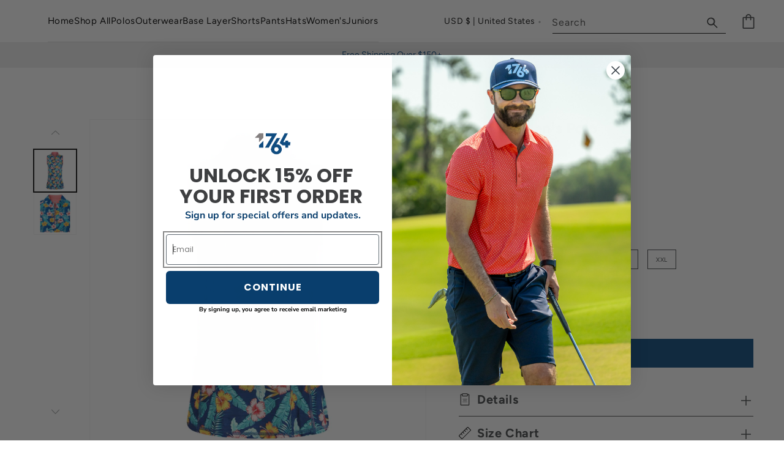

--- FILE ---
content_type: text/html; charset=utf-8
request_url: https://1764golf.com/products/1764-signature-luna-womens-pullover-white
body_size: 50287
content:
<!doctype html>
<html class="no-js" lang="en">
<meta name="google-site-verification" content="e_wyy7Xsay1huY1KR9zUAR8UBcsKFww7ZIf5Rqi4y_0" /><head><!-- Google tag (gtag.js) --> <script async src="https://www.googletagmanager.com/gtag/js?id=G-LCH8MKG4C4"></script> <script> window.dataLayer = window.dataLayer || []; function gtag(){dataLayer.push(arguments);} gtag('js', new Date()); gtag('config', 'G-LCH8MKG4C4'); </script>
   <!-- Google Tag Manager -->
<script>(function(w,d,s,l,i){w[l]=w[l]||[];w[l].push({'gtm.start':
new Date().getTime(),event:'gtm.js'});var f=d.getElementsByTagName(s)[0],
j=d.createElement(s),dl=l!='dataLayer'?'&l='+l:'';j.async=true;j.src=
'https://www.googletagmanager.com/gtm.js?id='+i+dl;f.parentNode.insertBefore(j,f);
})(window,document,'script','dataLayer','GTM-WGG35KQ');</script>
<!-- End Google Tag Manager --> <meta charset="utf-8">
    <meta http-equiv="X-UA-Compatible" content="IE=edge">
    <meta name="viewport" content="width=device-width,initial-scale=1">
    <meta name="theme-color" content="">
    <link rel="canonical" href="https://1764golf.com/products/1764-signature-luna-womens-pullover-white"><link rel="icon" type="image/png" href="//1764golf.com/cdn/shop/files/1764-Golf.png?crop=center&height=32&v=1693281134&width=32"><link rel="preconnect" href="https://fonts.shopifycdn.com" crossorigin><title>
      Luna Women&#39;s Polo
 &ndash; 1764 Golf</title>

    
      <meta name="description" content="Fabric Features: Moisture Management Lightweight Stretch for maximum movement Care:  Machine Wash Cold Gentle Cycle Do Not Bleach Tumble Dry Low Low Iron">
    

    

<meta property="og:site_name" content="1764 Golf">
<meta property="og:url" content="https://1764golf.com/products/1764-signature-luna-womens-pullover-white">
<meta property="og:title" content="Luna Women&#39;s Polo">
<meta property="og:type" content="product">
<meta property="og:description" content="Fabric Features: Moisture Management Lightweight Stretch for maximum movement Care:  Machine Wash Cold Gentle Cycle Do Not Bleach Tumble Dry Low Low Iron"><meta property="og:image" content="http://1764golf.com/cdn/shop/files/ShortPar4_016175.jpg?v=1710274345">
  <meta property="og:image:secure_url" content="https://1764golf.com/cdn/shop/files/ShortPar4_016175.jpg?v=1710274345">
  <meta property="og:image:width" content="2048">
  <meta property="og:image:height" content="2048"><meta property="og:price:amount" content="60.00">
  <meta property="og:price:currency" content="USD"><meta name="twitter:card" content="summary_large_image">
<meta name="twitter:title" content="Luna Women&#39;s Polo">
<meta name="twitter:description" content="Fabric Features: Moisture Management Lightweight Stretch for maximum movement Care:  Machine Wash Cold Gentle Cycle Do Not Bleach Tumble Dry Low Low Iron">


    <script src="//1764golf.com/cdn/shop/t/32/assets/constants.js?v=58251544750838685771750277732" defer="defer"></script>
    <script src="//1764golf.com/cdn/shop/t/32/assets/pubsub.js?v=158357773527763999511750277732" defer="defer"></script>
    <script src="//1764golf.com/cdn/shop/t/32/assets/global.js?v=23093492302304213531750277732" defer="defer"></script><script>window.performance && window.performance.mark && window.performance.mark('shopify.content_for_header.start');</script><meta name="facebook-domain-verification" content="mpdgu13hzdu36s6nalkszpsx998dty">
<meta name="google-site-verification" content="8W1kXye04-yMCtsfHb0flq5bdOXW8vvMlz_woYNXuhI">
<meta id="shopify-digital-wallet" name="shopify-digital-wallet" content="/57294159961/digital_wallets/dialog">
<meta name="shopify-checkout-api-token" content="214d2930d065e3d00239c6121fbb5a33">
<link rel="alternate" type="application/json+oembed" href="https://1764golf.com/products/1764-signature-luna-womens-pullover-white.oembed">
<script async="async" src="/checkouts/internal/preloads.js?locale=en-US"></script>
<link rel="preconnect" href="https://shop.app" crossorigin="anonymous">
<script async="async" src="https://shop.app/checkouts/internal/preloads.js?locale=en-US&shop_id=57294159961" crossorigin="anonymous"></script>
<script id="apple-pay-shop-capabilities" type="application/json">{"shopId":57294159961,"countryCode":"US","currencyCode":"USD","merchantCapabilities":["supports3DS"],"merchantId":"gid:\/\/shopify\/Shop\/57294159961","merchantName":"1764 Golf","requiredBillingContactFields":["postalAddress","email"],"requiredShippingContactFields":["postalAddress","email"],"shippingType":"shipping","supportedNetworks":["visa","masterCard","amex","discover","elo","jcb"],"total":{"type":"pending","label":"1764 Golf","amount":"1.00"},"shopifyPaymentsEnabled":true,"supportsSubscriptions":true}</script>
<script id="shopify-features" type="application/json">{"accessToken":"214d2930d065e3d00239c6121fbb5a33","betas":["rich-media-storefront-analytics"],"domain":"1764golf.com","predictiveSearch":true,"shopId":57294159961,"locale":"en"}</script>
<script>var Shopify = Shopify || {};
Shopify.shop = "1764-static.myshopify.com";
Shopify.locale = "en";
Shopify.currency = {"active":"USD","rate":"1.0"};
Shopify.country = "US";
Shopify.theme = {"name":"Copy of 1764\/main","id":136867151961,"schema_name":"Dawn","schema_version":"11.0.0","theme_store_id":null,"role":"main"};
Shopify.theme.handle = "null";
Shopify.theme.style = {"id":null,"handle":null};
Shopify.cdnHost = "1764golf.com/cdn";
Shopify.routes = Shopify.routes || {};
Shopify.routes.root = "/";</script>
<script type="module">!function(o){(o.Shopify=o.Shopify||{}).modules=!0}(window);</script>
<script>!function(o){function n(){var o=[];function n(){o.push(Array.prototype.slice.apply(arguments))}return n.q=o,n}var t=o.Shopify=o.Shopify||{};t.loadFeatures=n(),t.autoloadFeatures=n()}(window);</script>
<script>
  window.ShopifyPay = window.ShopifyPay || {};
  window.ShopifyPay.apiHost = "shop.app\/pay";
  window.ShopifyPay.redirectState = null;
</script>
<script id="shop-js-analytics" type="application/json">{"pageType":"product"}</script>
<script defer="defer" async type="module" src="//1764golf.com/cdn/shopifycloud/shop-js/modules/v2/client.init-shop-cart-sync_IZsNAliE.en.esm.js"></script>
<script defer="defer" async type="module" src="//1764golf.com/cdn/shopifycloud/shop-js/modules/v2/chunk.common_0OUaOowp.esm.js"></script>
<script type="module">
  await import("//1764golf.com/cdn/shopifycloud/shop-js/modules/v2/client.init-shop-cart-sync_IZsNAliE.en.esm.js");
await import("//1764golf.com/cdn/shopifycloud/shop-js/modules/v2/chunk.common_0OUaOowp.esm.js");

  window.Shopify.SignInWithShop?.initShopCartSync?.({"fedCMEnabled":true,"windoidEnabled":true});

</script>
<script defer="defer" async type="module" src="//1764golf.com/cdn/shopifycloud/shop-js/modules/v2/client.payment-terms_CNlwjfZz.en.esm.js"></script>
<script defer="defer" async type="module" src="//1764golf.com/cdn/shopifycloud/shop-js/modules/v2/chunk.common_0OUaOowp.esm.js"></script>
<script defer="defer" async type="module" src="//1764golf.com/cdn/shopifycloud/shop-js/modules/v2/chunk.modal_CGo_dVj3.esm.js"></script>
<script type="module">
  await import("//1764golf.com/cdn/shopifycloud/shop-js/modules/v2/client.payment-terms_CNlwjfZz.en.esm.js");
await import("//1764golf.com/cdn/shopifycloud/shop-js/modules/v2/chunk.common_0OUaOowp.esm.js");
await import("//1764golf.com/cdn/shopifycloud/shop-js/modules/v2/chunk.modal_CGo_dVj3.esm.js");

  
</script>
<script>
  window.Shopify = window.Shopify || {};
  if (!window.Shopify.featureAssets) window.Shopify.featureAssets = {};
  window.Shopify.featureAssets['shop-js'] = {"shop-cart-sync":["modules/v2/client.shop-cart-sync_DLOhI_0X.en.esm.js","modules/v2/chunk.common_0OUaOowp.esm.js"],"init-fed-cm":["modules/v2/client.init-fed-cm_C6YtU0w6.en.esm.js","modules/v2/chunk.common_0OUaOowp.esm.js"],"shop-button":["modules/v2/client.shop-button_BCMx7GTG.en.esm.js","modules/v2/chunk.common_0OUaOowp.esm.js"],"shop-cash-offers":["modules/v2/client.shop-cash-offers_BT26qb5j.en.esm.js","modules/v2/chunk.common_0OUaOowp.esm.js","modules/v2/chunk.modal_CGo_dVj3.esm.js"],"init-windoid":["modules/v2/client.init-windoid_B9PkRMql.en.esm.js","modules/v2/chunk.common_0OUaOowp.esm.js"],"init-shop-email-lookup-coordinator":["modules/v2/client.init-shop-email-lookup-coordinator_DZkqjsbU.en.esm.js","modules/v2/chunk.common_0OUaOowp.esm.js"],"shop-toast-manager":["modules/v2/client.shop-toast-manager_Di2EnuM7.en.esm.js","modules/v2/chunk.common_0OUaOowp.esm.js"],"shop-login-button":["modules/v2/client.shop-login-button_BtqW_SIO.en.esm.js","modules/v2/chunk.common_0OUaOowp.esm.js","modules/v2/chunk.modal_CGo_dVj3.esm.js"],"avatar":["modules/v2/client.avatar_BTnouDA3.en.esm.js"],"pay-button":["modules/v2/client.pay-button_CWa-C9R1.en.esm.js","modules/v2/chunk.common_0OUaOowp.esm.js"],"init-shop-cart-sync":["modules/v2/client.init-shop-cart-sync_IZsNAliE.en.esm.js","modules/v2/chunk.common_0OUaOowp.esm.js"],"init-customer-accounts":["modules/v2/client.init-customer-accounts_DenGwJTU.en.esm.js","modules/v2/client.shop-login-button_BtqW_SIO.en.esm.js","modules/v2/chunk.common_0OUaOowp.esm.js","modules/v2/chunk.modal_CGo_dVj3.esm.js"],"init-shop-for-new-customer-accounts":["modules/v2/client.init-shop-for-new-customer-accounts_JdHXxpS9.en.esm.js","modules/v2/client.shop-login-button_BtqW_SIO.en.esm.js","modules/v2/chunk.common_0OUaOowp.esm.js","modules/v2/chunk.modal_CGo_dVj3.esm.js"],"init-customer-accounts-sign-up":["modules/v2/client.init-customer-accounts-sign-up_D6__K_p8.en.esm.js","modules/v2/client.shop-login-button_BtqW_SIO.en.esm.js","modules/v2/chunk.common_0OUaOowp.esm.js","modules/v2/chunk.modal_CGo_dVj3.esm.js"],"checkout-modal":["modules/v2/client.checkout-modal_C_ZQDY6s.en.esm.js","modules/v2/chunk.common_0OUaOowp.esm.js","modules/v2/chunk.modal_CGo_dVj3.esm.js"],"shop-follow-button":["modules/v2/client.shop-follow-button_XetIsj8l.en.esm.js","modules/v2/chunk.common_0OUaOowp.esm.js","modules/v2/chunk.modal_CGo_dVj3.esm.js"],"lead-capture":["modules/v2/client.lead-capture_DvA72MRN.en.esm.js","modules/v2/chunk.common_0OUaOowp.esm.js","modules/v2/chunk.modal_CGo_dVj3.esm.js"],"shop-login":["modules/v2/client.shop-login_ClXNxyh6.en.esm.js","modules/v2/chunk.common_0OUaOowp.esm.js","modules/v2/chunk.modal_CGo_dVj3.esm.js"],"payment-terms":["modules/v2/client.payment-terms_CNlwjfZz.en.esm.js","modules/v2/chunk.common_0OUaOowp.esm.js","modules/v2/chunk.modal_CGo_dVj3.esm.js"]};
</script>
<script>(function() {
  var isLoaded = false;
  function asyncLoad() {
    if (isLoaded) return;
    isLoaded = true;
    var urls = ["https:\/\/static.klaviyo.com\/onsite\/js\/klaviyo.js?company_id=UCHBug\u0026shop=1764-static.myshopify.com","https:\/\/static.klaviyo.com\/onsite\/js\/klaviyo.js?company_id=UCHBug\u0026shop=1764-static.myshopify.com","https:\/\/cdn1.stamped.io\/files\/widget.min.js?shop=1764-static.myshopify.com","https:\/\/shopify-extension.getredo.com\/main.js?widget_id=njeo42up5tnrmlt\u0026shop=1764-static.myshopify.com","https:\/\/ecommerce-editor-connector.live.gelato.tech\/ecommerce-editor\/v1\/shopify.esm.js?c=ce7a0e49-4005-4250-8b8c-bbb06018dc70\u0026s=af40616c-d7c5-4270-8260-1a16d647479f\u0026shop=1764-static.myshopify.com"];
    for (var i = 0; i < urls.length; i++) {
      var s = document.createElement('script');
      s.type = 'text/javascript';
      s.async = true;
      s.src = urls[i];
      var x = document.getElementsByTagName('script')[0];
      x.parentNode.insertBefore(s, x);
    }
  };
  if(window.attachEvent) {
    window.attachEvent('onload', asyncLoad);
  } else {
    window.addEventListener('load', asyncLoad, false);
  }
})();</script>
<script id="__st">var __st={"a":57294159961,"offset":-18000,"reqid":"9ee9ea00-0c94-4b79-8196-b70ac9cadd02-1768543720","pageurl":"1764golf.com\/products\/1764-signature-luna-womens-pullover-white","u":"34bd6dd6531e","p":"product","rtyp":"product","rid":7347851395161};</script>
<script>window.ShopifyPaypalV4VisibilityTracking = true;</script>
<script id="captcha-bootstrap">!function(){'use strict';const t='contact',e='account',n='new_comment',o=[[t,t],['blogs',n],['comments',n],[t,'customer']],c=[[e,'customer_login'],[e,'guest_login'],[e,'recover_customer_password'],[e,'create_customer']],r=t=>t.map((([t,e])=>`form[action*='/${t}']:not([data-nocaptcha='true']) input[name='form_type'][value='${e}']`)).join(','),a=t=>()=>t?[...document.querySelectorAll(t)].map((t=>t.form)):[];function s(){const t=[...o],e=r(t);return a(e)}const i='password',u='form_key',d=['recaptcha-v3-token','g-recaptcha-response','h-captcha-response',i],f=()=>{try{return window.sessionStorage}catch{return}},m='__shopify_v',_=t=>t.elements[u];function p(t,e,n=!1){try{const o=window.sessionStorage,c=JSON.parse(o.getItem(e)),{data:r}=function(t){const{data:e,action:n}=t;return t[m]||n?{data:e,action:n}:{data:t,action:n}}(c);for(const[e,n]of Object.entries(r))t.elements[e]&&(t.elements[e].value=n);n&&o.removeItem(e)}catch(o){console.error('form repopulation failed',{error:o})}}const l='form_type',E='cptcha';function T(t){t.dataset[E]=!0}const w=window,h=w.document,L='Shopify',v='ce_forms',y='captcha';let A=!1;((t,e)=>{const n=(g='f06e6c50-85a8-45c8-87d0-21a2b65856fe',I='https://cdn.shopify.com/shopifycloud/storefront-forms-hcaptcha/ce_storefront_forms_captcha_hcaptcha.v1.5.2.iife.js',D={infoText:'Protected by hCaptcha',privacyText:'Privacy',termsText:'Terms'},(t,e,n)=>{const o=w[L][v],c=o.bindForm;if(c)return c(t,g,e,D).then(n);var r;o.q.push([[t,g,e,D],n]),r=I,A||(h.body.append(Object.assign(h.createElement('script'),{id:'captcha-provider',async:!0,src:r})),A=!0)});var g,I,D;w[L]=w[L]||{},w[L][v]=w[L][v]||{},w[L][v].q=[],w[L][y]=w[L][y]||{},w[L][y].protect=function(t,e){n(t,void 0,e),T(t)},Object.freeze(w[L][y]),function(t,e,n,w,h,L){const[v,y,A,g]=function(t,e,n){const i=e?o:[],u=t?c:[],d=[...i,...u],f=r(d),m=r(i),_=r(d.filter((([t,e])=>n.includes(e))));return[a(f),a(m),a(_),s()]}(w,h,L),I=t=>{const e=t.target;return e instanceof HTMLFormElement?e:e&&e.form},D=t=>v().includes(t);t.addEventListener('submit',(t=>{const e=I(t);if(!e)return;const n=D(e)&&!e.dataset.hcaptchaBound&&!e.dataset.recaptchaBound,o=_(e),c=g().includes(e)&&(!o||!o.value);(n||c)&&t.preventDefault(),c&&!n&&(function(t){try{if(!f())return;!function(t){const e=f();if(!e)return;const n=_(t);if(!n)return;const o=n.value;o&&e.removeItem(o)}(t);const e=Array.from(Array(32),(()=>Math.random().toString(36)[2])).join('');!function(t,e){_(t)||t.append(Object.assign(document.createElement('input'),{type:'hidden',name:u})),t.elements[u].value=e}(t,e),function(t,e){const n=f();if(!n)return;const o=[...t.querySelectorAll(`input[type='${i}']`)].map((({name:t})=>t)),c=[...d,...o],r={};for(const[a,s]of new FormData(t).entries())c.includes(a)||(r[a]=s);n.setItem(e,JSON.stringify({[m]:1,action:t.action,data:r}))}(t,e)}catch(e){console.error('failed to persist form',e)}}(e),e.submit())}));const S=(t,e)=>{t&&!t.dataset[E]&&(n(t,e.some((e=>e===t))),T(t))};for(const o of['focusin','change'])t.addEventListener(o,(t=>{const e=I(t);D(e)&&S(e,y())}));const B=e.get('form_key'),M=e.get(l),P=B&&M;t.addEventListener('DOMContentLoaded',(()=>{const t=y();if(P)for(const e of t)e.elements[l].value===M&&p(e,B);[...new Set([...A(),...v().filter((t=>'true'===t.dataset.shopifyCaptcha))])].forEach((e=>S(e,t)))}))}(h,new URLSearchParams(w.location.search),n,t,e,['guest_login'])})(!0,!0)}();</script>
<script integrity="sha256-4kQ18oKyAcykRKYeNunJcIwy7WH5gtpwJnB7kiuLZ1E=" data-source-attribution="shopify.loadfeatures" defer="defer" src="//1764golf.com/cdn/shopifycloud/storefront/assets/storefront/load_feature-a0a9edcb.js" crossorigin="anonymous"></script>
<script crossorigin="anonymous" defer="defer" src="//1764golf.com/cdn/shopifycloud/storefront/assets/shopify_pay/storefront-65b4c6d7.js?v=20250812"></script>
<script data-source-attribution="shopify.dynamic_checkout.dynamic.init">var Shopify=Shopify||{};Shopify.PaymentButton=Shopify.PaymentButton||{isStorefrontPortableWallets:!0,init:function(){window.Shopify.PaymentButton.init=function(){};var t=document.createElement("script");t.src="https://1764golf.com/cdn/shopifycloud/portable-wallets/latest/portable-wallets.en.js",t.type="module",document.head.appendChild(t)}};
</script>
<script data-source-attribution="shopify.dynamic_checkout.buyer_consent">
  function portableWalletsHideBuyerConsent(e){var t=document.getElementById("shopify-buyer-consent"),n=document.getElementById("shopify-subscription-policy-button");t&&n&&(t.classList.add("hidden"),t.setAttribute("aria-hidden","true"),n.removeEventListener("click",e))}function portableWalletsShowBuyerConsent(e){var t=document.getElementById("shopify-buyer-consent"),n=document.getElementById("shopify-subscription-policy-button");t&&n&&(t.classList.remove("hidden"),t.removeAttribute("aria-hidden"),n.addEventListener("click",e))}window.Shopify?.PaymentButton&&(window.Shopify.PaymentButton.hideBuyerConsent=portableWalletsHideBuyerConsent,window.Shopify.PaymentButton.showBuyerConsent=portableWalletsShowBuyerConsent);
</script>
<script data-source-attribution="shopify.dynamic_checkout.cart.bootstrap">document.addEventListener("DOMContentLoaded",(function(){function t(){return document.querySelector("shopify-accelerated-checkout-cart, shopify-accelerated-checkout")}if(t())Shopify.PaymentButton.init();else{new MutationObserver((function(e,n){t()&&(Shopify.PaymentButton.init(),n.disconnect())})).observe(document.body,{childList:!0,subtree:!0})}}));
</script>
<link id="shopify-accelerated-checkout-styles" rel="stylesheet" media="screen" href="https://1764golf.com/cdn/shopifycloud/portable-wallets/latest/accelerated-checkout-backwards-compat.css" crossorigin="anonymous">
<style id="shopify-accelerated-checkout-cart">
        #shopify-buyer-consent {
  margin-top: 1em;
  display: inline-block;
  width: 100%;
}

#shopify-buyer-consent.hidden {
  display: none;
}

#shopify-subscription-policy-button {
  background: none;
  border: none;
  padding: 0;
  text-decoration: underline;
  font-size: inherit;
  cursor: pointer;
}

#shopify-subscription-policy-button::before {
  box-shadow: none;
}

      </style>
<script id="sections-script" data-sections="header" defer="defer" src="//1764golf.com/cdn/shop/t/32/compiled_assets/scripts.js?4846"></script>
<script>window.performance && window.performance.mark && window.performance.mark('shopify.content_for_header.end');</script>

    <link rel="stylesheet" href="https://cdnjs.cloudflare.com/ajax/libs/lato-font/3.0.0/css/lato-font.min.css" integrity="sha512-rSWTr6dChYCbhpHaT1hg2tf4re2jUxBWTuZbujxKg96+T87KQJriMzBzW5aqcb8jmzBhhNSx4XYGA6/Y+ok1vQ==" crossorigin="anonymous" referrerpolicy="no-referrer" />

    <link rel="stylesheet" type="text/css" href="//cdn.jsdelivr.net/npm/slick-carousel@1.8.1/slick/slick.css"/>
<!-- Google Tag Manager (noscript) -->
<noscript><iframe src="https://www.googletagmanager.com/ns.html?id=GTM-WGG35KQ"
height="0" width="0" style="display:none;visibility:hidden"></iframe></noscript>
<!-- End Google Tag Manager (noscript) -->
    <style data-shopify>
      @font-face {
  font-family: Figtree;
  font-weight: 400;
  font-style: normal;
  font-display: swap;
  src: url("//1764golf.com/cdn/fonts/figtree/figtree_n4.3c0838aba1701047e60be6a99a1b0a40ce9b8419.woff2") format("woff2"),
       url("//1764golf.com/cdn/fonts/figtree/figtree_n4.c0575d1db21fc3821f17fd6617d3dee552312137.woff") format("woff");
}

      @font-face {
  font-family: Figtree;
  font-weight: 700;
  font-style: normal;
  font-display: swap;
  src: url("//1764golf.com/cdn/fonts/figtree/figtree_n7.2fd9bfe01586148e644724096c9d75e8c7a90e55.woff2") format("woff2"),
       url("//1764golf.com/cdn/fonts/figtree/figtree_n7.ea05de92d862f9594794ab281c4c3a67501ef5fc.woff") format("woff");
}

      @font-face {
  font-family: Figtree;
  font-weight: 400;
  font-style: italic;
  font-display: swap;
  src: url("//1764golf.com/cdn/fonts/figtree/figtree_i4.89f7a4275c064845c304a4cf8a4a586060656db2.woff2") format("woff2"),
       url("//1764golf.com/cdn/fonts/figtree/figtree_i4.6f955aaaafc55a22ffc1f32ecf3756859a5ad3e2.woff") format("woff");
}

      @font-face {
  font-family: Figtree;
  font-weight: 700;
  font-style: italic;
  font-display: swap;
  src: url("//1764golf.com/cdn/fonts/figtree/figtree_i7.06add7096a6f2ab742e09ec7e498115904eda1fe.woff2") format("woff2"),
       url("//1764golf.com/cdn/fonts/figtree/figtree_i7.ee584b5fcaccdbb5518c0228158941f8df81b101.woff") format("woff");
}

      @font-face {
  font-family: Figtree;
  font-weight: 400;
  font-style: normal;
  font-display: swap;
  src: url("//1764golf.com/cdn/fonts/figtree/figtree_n4.3c0838aba1701047e60be6a99a1b0a40ce9b8419.woff2") format("woff2"),
       url("//1764golf.com/cdn/fonts/figtree/figtree_n4.c0575d1db21fc3821f17fd6617d3dee552312137.woff") format("woff");
}


      
        :root,
        .color-background-1 {
          --color-background: 255,255,255;
        
          --gradient-background: #ffffff;
        
        --color-foreground: 18,18,18;
        --color-shadow: 18,18,18;
        --color-button: 15,76,129;
        --color-button-text: 255,255,255;
        --color-secondary-button: 255,255,255;
        --color-secondary-button-text: 18,18,18;
        --color-link: 18,18,18;
        --color-badge-foreground: 18,18,18;
        --color-badge-background: 255,255,255;
        --color-badge-border: 18,18,18;
        --payment-terms-background-color: rgb(255 255 255);
      }
      
        
        .color-background-2 {
          --color-background: 243,243,243;
        
          --gradient-background: #f3f3f3;
        
        --color-foreground: 18,18,18;
        --color-shadow: 18,18,18;
        --color-button: 18,18,18;
        --color-button-text: 243,243,243;
        --color-secondary-button: 243,243,243;
        --color-secondary-button-text: 18,18,18;
        --color-link: 18,18,18;
        --color-badge-foreground: 18,18,18;
        --color-badge-background: 243,243,243;
        --color-badge-border: 18,18,18;
        --payment-terms-background-color: rgb(243 243 243);
      }
      
        
        .color-inverse {
          --color-background: 36,40,51;
        
          --gradient-background: #242833;
        
        --color-foreground: 255,255,255;
        --color-shadow: 18,18,18;
        --color-button: 255,255,255;
        --color-button-text: 0,0,0;
        --color-secondary-button: 36,40,51;
        --color-secondary-button-text: 255,255,255;
        --color-link: 255,255,255;
        --color-badge-foreground: 255,255,255;
        --color-badge-background: 36,40,51;
        --color-badge-border: 255,255,255;
        --payment-terms-background-color: rgb(36 40 51);
      }
      
        
        .color-accent-1 {
          --color-background: 18,18,18;
        
          --gradient-background: #121212;
        
        --color-foreground: 255,255,255;
        --color-shadow: 18,18,18;
        --color-button: 255,255,255;
        --color-button-text: 18,18,18;
        --color-secondary-button: 18,18,18;
        --color-secondary-button-text: 255,255,255;
        --color-link: 255,255,255;
        --color-badge-foreground: 255,255,255;
        --color-badge-background: 18,18,18;
        --color-badge-border: 255,255,255;
        --payment-terms-background-color: rgb(18 18 18);
      }
      
        
        .color-accent-2 {
          --color-background: 15,76,129;
        
          --gradient-background: #0f4c81;
        
        --color-foreground: 255,255,255;
        --color-shadow: 18,18,18;
        --color-button: 255,255,255;
        --color-button-text: 15,76,129;
        --color-secondary-button: 15,76,129;
        --color-secondary-button-text: 255,255,255;
        --color-link: 255,255,255;
        --color-badge-foreground: 255,255,255;
        --color-badge-background: 15,76,129;
        --color-badge-border: 255,255,255;
        --payment-terms-background-color: rgb(15 76 129);
      }
      
        
        .color-scheme-e194fd5b-d70d-4ddd-bc25-2174df1e6968 {
          --color-background: 255,255,255;
        
          --gradient-background: #ffffff;
        
        --color-foreground: 18,18,18;
        --color-shadow: 18,18,18;
        --color-button: 18,18,18;
        --color-button-text: 255,255,255;
        --color-secondary-button: 255,255,255;
        --color-secondary-button-text: 18,18,18;
        --color-link: 18,18,18;
        --color-badge-foreground: 18,18,18;
        --color-badge-background: 255,255,255;
        --color-badge-border: 18,18,18;
        --payment-terms-background-color: rgb(255 255 255);
      }
      

      body, .color-background-1, .color-background-2, .color-inverse, .color-accent-1, .color-accent-2, .color-scheme-e194fd5b-d70d-4ddd-bc25-2174df1e6968 {
        color: rgba(var(--color-foreground), 0.75);
        background-color: rgb(var(--color-background));
      }

      :root {
        --font-body-family: Figtree, sans-serif;
        --font-body-style: normal;
        --font-body-weight: 400;
        --font-body-weight-bold: 700;

        --font-heading-family: Figtree, sans-serif;
        --font-heading-style: normal;
        --font-heading-weight: 400;

        --font-body-scale: 1.0;
        --font-heading-scale: 1.0;

        --media-padding: px;
        --media-border-opacity: 0.05;
        --media-border-width: 1px;
        --media-radius: 0px;
        --media-shadow-opacity: 0.0;
        --media-shadow-horizontal-offset: 0px;
        --media-shadow-vertical-offset: 0px;
        --media-shadow-blur-radius: 5px;
        --media-shadow-visible: 0;

        --page-width: 140rem;
        --page-width-margin: 0rem;

        --product-card-image-padding: 0.0rem;
        --product-card-corner-radius: 0.0rem;
        --product-card-text-alignment: left;
        --product-card-border-width: 0.0rem;
        --product-card-border-opacity: 0.1;
        --product-card-shadow-opacity: 0.0;
        --product-card-shadow-visible: 0;
        --product-card-shadow-horizontal-offset: 0.0rem;
        --product-card-shadow-vertical-offset: 0.4rem;
        --product-card-shadow-blur-radius: 0.5rem;

        --collection-card-image-padding: 0.0rem;
        --collection-card-corner-radius: 0.0rem;
        --collection-card-text-alignment: left;
        --collection-card-border-width: 0.0rem;
        --collection-card-border-opacity: 0.1;
        --collection-card-shadow-opacity: 0.0;
        --collection-card-shadow-visible: 0;
        --collection-card-shadow-horizontal-offset: 0.0rem;
        --collection-card-shadow-vertical-offset: 0.4rem;
        --collection-card-shadow-blur-radius: 0.5rem;

        --blog-card-image-padding: 0.0rem;
        --blog-card-corner-radius: 0.0rem;
        --blog-card-text-alignment: left;
        --blog-card-border-width: 0.0rem;
        --blog-card-border-opacity: 0.1;
        --blog-card-shadow-opacity: 0.0;
        --blog-card-shadow-visible: 0;
        --blog-card-shadow-horizontal-offset: 0.0rem;
        --blog-card-shadow-vertical-offset: 0.4rem;
        --blog-card-shadow-blur-radius: 0.5rem;

        --badge-corner-radius: 4.0rem;

        --popup-border-width: 1px;
        --popup-border-opacity: 0.1;
        --popup-corner-radius: 0px;
        --popup-shadow-opacity: 0.05;
        --popup-shadow-horizontal-offset: 0px;
        --popup-shadow-vertical-offset: 4px;
        --popup-shadow-blur-radius: 5px;

        --drawer-border-width: 1px;
        --drawer-border-opacity: 0.1;
        --drawer-shadow-opacity: 0.0;
        --drawer-shadow-horizontal-offset: 0px;
        --drawer-shadow-vertical-offset: 4px;
        --drawer-shadow-blur-radius: 5px;

        --spacing-sections-desktop: 0px;
        --spacing-sections-mobile: 0px;

        --grid-desktop-vertical-spacing: 8px;
        --grid-desktop-horizontal-spacing: 8px;
        --grid-mobile-vertical-spacing: 4px;
        --grid-mobile-horizontal-spacing: 4px;

        --text-boxes-border-opacity: 0.1;
        --text-boxes-border-width: 0px;
        --text-boxes-radius: 0px;
        --text-boxes-shadow-opacity: 0.0;
        --text-boxes-shadow-visible: 0;
        --text-boxes-shadow-horizontal-offset: 0px;
        --text-boxes-shadow-vertical-offset: 4px;
        --text-boxes-shadow-blur-radius: 5px;

        --buttons-radius: 0px;
        --buttons-radius-outset: 0px;
        --buttons-border-width: 1px;
        --buttons-border-opacity: 1.0;
        --buttons-shadow-opacity: 0.0;
        --buttons-shadow-visible: 0;
        --buttons-shadow-horizontal-offset: 0px;
        --buttons-shadow-vertical-offset: 0px;
        --buttons-shadow-blur-radius: 5px;
        --buttons-border-offset: 0px;

        --inputs-radius: 0px;
        --inputs-border-width: 1px;
        --inputs-border-opacity: 0.55;
        --inputs-shadow-opacity: 0.0;
        --inputs-shadow-horizontal-offset: 0px;
        --inputs-margin-offset: 0px;
        --inputs-shadow-vertical-offset: 4px;
        --inputs-shadow-blur-radius: 5px;
        --inputs-radius-outset: 0px;

        --variant-pills-radius: 0px;
        --variant-pills-border-width: 1px;
        --variant-pills-border-opacity: 0.3;
        --variant-pills-shadow-opacity: 0.0;
        --variant-pills-shadow-horizontal-offset: 0px;
        --variant-pills-shadow-vertical-offset: 4px;
        --variant-pills-shadow-blur-radius: 5px;
      }

      *,
      *::before,
      *::after {
        box-sizing: inherit;
      }

      html {
        box-sizing: border-box;
        font-size: calc(var(--font-body-scale) * 62.5%);
        height: 100%;
      }

      body {
        display: grid;
        grid-template-rows: auto auto 1fr auto;
        grid-template-columns: 100%;
        min-height: 100%;
        margin: 0;
        font-size: 1.5rem;
        letter-spacing: 0.06rem;
        line-height: calc(1 + 0.8 / var(--font-body-scale));
        font-family: var(--font-body-family);
        font-style: var(--font-body-style);
        font-weight: var(--font-body-weight);
      }

      @media screen and (min-width: 750px) {
        body {
          font-size: 1.6rem;
        }
      }
    </style>

    <link href="//1764golf.com/cdn/shop/t/32/assets/base.css?v=11239002373050122931750277732" rel="stylesheet" type="text/css" media="all" />

    <link href="//1764golf.com/cdn/shop/t/32/assets/custom-styles.css?v=126766436246001928711750277732" rel="stylesheet" type="text/css" media="all" />

    <style>
      input#email_01JSHFBNVWCE6XRZ4SV8HTEAS4 {
          padding: 10px !important;
      }
    </style><link rel="preload" as="font" href="//1764golf.com/cdn/fonts/figtree/figtree_n4.3c0838aba1701047e60be6a99a1b0a40ce9b8419.woff2" type="font/woff2" crossorigin><link rel="preload" as="font" href="//1764golf.com/cdn/fonts/figtree/figtree_n4.3c0838aba1701047e60be6a99a1b0a40ce9b8419.woff2" type="font/woff2" crossorigin><link href="//1764golf.com/cdn/shop/t/32/assets/component-localization-form.css?v=143319823105703127341750277732" rel="stylesheet" type="text/css" media="all" />
      <script src="//1764golf.com/cdn/shop/t/32/assets/localization-form.js?v=161644695336821385561750277732" defer="defer"></script><link
        rel="stylesheet"
        href="//1764golf.com/cdn/shop/t/32/assets/component-predictive-search.css?v=118923337488134913561750277732"
        media="print"
        onload="this.media='all'"
      ><script>
      document.documentElement.className = document.documentElement.className.replace('no-js', 'js');
      if (Shopify.designMode) {
        document.documentElement.classList.add('shopify-design-mode');
      }
    </script>

    <!-- Swiper Start -->
    <link
      rel="stylesheet"
      href="https://cdn.jsdelivr.net/npm/swiper@10/swiper-bundle.min.css"
    >
<link rel="stylesheet" href="https://cdnjs.cloudflare.com/ajax/libs/font-awesome/6.7.2/css/all.min.css" integrity="sha512-Evv84Mr4kqVGRNSgIGL/F/aIDqQb7xQ2vcrdIwxfjThSH8CSR7PBEakCr51Ck+w+/U6swU2Im1vVX0SVk9ABhg==" crossorigin="anonymous" referrerpolicy="no-referrer" />
    <script async src="https://cdn.jsdelivr.net/npm/swiper@10/swiper-bundle.min.js"></script>
    <!-- Swiper End -->
  <!-- Google tag (gtag.js) --> <script async src="https://www.googletagmanager.com/gtag/js?id=G-LCH8MKG4C4"></script> <script> window.dataLayer = window.dataLayer || []; function gtag(){dataLayer.push(arguments);} gtag('js', new Date()); gtag('config', 'G-LCH8MKG4C4'); </script>
  

<!-- BEGIN app block: shopify://apps/triplewhale/blocks/triple_pixel_snippet/483d496b-3f1a-4609-aea7-8eee3b6b7a2a --><link rel='preconnect dns-prefetch' href='https://api.config-security.com/' crossorigin />
<link rel='preconnect dns-prefetch' href='https://conf.config-security.com/' crossorigin />
<script>
/* >> TriplePixel :: start*/
window.TriplePixelData={TripleName:"1764-static.myshopify.com",ver:"2.16",plat:"SHOPIFY",isHeadless:false,src:'SHOPIFY_EXT',product:{id:"7347851395161",name:`Luna Women&#39;s Polo`,price:"60.00",variant:"40588805505113"},search:"",collection:"",cart:"drawer",template:"product",curr:"USD" || "USD"},function(W,H,A,L,E,_,B,N){function O(U,T,P,H,R){void 0===R&&(R=!1),H=new XMLHttpRequest,P?(H.open("POST",U,!0),H.setRequestHeader("Content-Type","text/plain")):H.open("GET",U,!0),H.send(JSON.stringify(P||{})),H.onreadystatechange=function(){4===H.readyState&&200===H.status?(R=H.responseText,U.includes("/first")?eval(R):P||(N[B]=R)):(299<H.status||H.status<200)&&T&&!R&&(R=!0,O(U,T-1,P))}}if(N=window,!N[H+"sn"]){N[H+"sn"]=1,L=function(){return Date.now().toString(36)+"_"+Math.random().toString(36)};try{A.setItem(H,1+(0|A.getItem(H)||0)),(E=JSON.parse(A.getItem(H+"U")||"[]")).push({u:location.href,r:document.referrer,t:Date.now(),id:L()}),A.setItem(H+"U",JSON.stringify(E))}catch(e){}var i,m,p;A.getItem('"!nC`')||(_=A,A=N,A[H]||(E=A[H]=function(t,e,i){return void 0===i&&(i=[]),"State"==t?E.s:(W=L(),(E._q=E._q||[]).push([W,t,e].concat(i)),W)},E.s="Installed",E._q=[],E.ch=W,B="configSecurityConfModel",N[B]=1,O("https://conf.config-security.com/model",5),i=L(),m=A[atob("c2NyZWVu")],_.setItem("di_pmt_wt",i),p={id:i,action:"profile",avatar:_.getItem("auth-security_rand_salt_"),time:m[atob("d2lkdGg=")]+":"+m[atob("aGVpZ2h0")],host:A.TriplePixelData.TripleName,plat:A.TriplePixelData.plat,url:window.location.href.slice(0,500),ref:document.referrer,ver:A.TriplePixelData.ver},O("https://api.config-security.com/event",5,p),O("https://api.config-security.com/first?host=".concat(p.host,"&plat=").concat(p.plat),5)))}}("","TriplePixel",localStorage);
/* << TriplePixel :: end*/
</script>



<!-- END app block --><!-- BEGIN app block: shopify://apps/gift-card-hero-all-in-one/blocks/app-embed/57babc6a-ae2b-46cf-b565-dd8395b0276b --><!-- BEGIN app snippet: gift-hero-snippet -->

<script async>
  (function() {
    window.ScCommon = {
      shop: {
        moneyFormat: window?.GiftCardHeroCustom?.moneyFormat || '${{amount}}',
        customer: null,
      },
    };
    
      window.GiftCardHero = {
        common: {
          translations: {
            preview: 'Preview',
            mycards: 'My Gift Cards',
            account: 'Account',
            details: 'Details',
            noRegisteredCards: 'No registered gift cards',
            checkBalance: 'Check the balance',
            customAmount: 'Custom',
            giftCard: 'Gift card',
            expiresOn: 'Expires on {{ expiry }}',
          },
        },
        shop: {
          items: [],
          currency: 'USD',
          mainCurrency: 'USD',
        },
        balance: {
          design: {"checkerBtnBg":"#8533fc","checkerBtnColor":"#ffffff","checkerModalBorderRadius":5,"checkerButtonBorderRadius":36,"checkerModalBg":"#ffffff","bubbleBg":"#ffce33","bubbleColor":"#0D0D2A","bubbleBorderRadius":5,"textColor":"#000000","inputBg":"#ffffff","inputBorderRadius":2,"inputBorderColor":"#acacac","inputColor":"#000000","submitBg":"#000000","submitBorder":"#000000","submitBorderRadius":2,"submitColor":"#ffffff","findBtnBg":"#4e63df","findBtnBorder":"#4e63df","findBtnColor":"#ffffff","fintBtnRadius":6,"progressBg":"#d5dae3","progressRadius":10,"applyBg":"#D4D8EF","applyColor":"#242445","applyRadius":6},
          translations: {
            'en': {"checkerBtnText":"GIFT CARD BALANCE CHECK","inputLabel":"Redeem or check balance of gift cards","submitLabel":"Check","placeholder":"Enter your gift code here","more":"Find products at a similar price","cartSubotal":"Cart subtotal: ","usedBalance":"Applied balance:","unusedBalance":"Unapplied balance:","cardBalance":"Gift card balance","apply":"Apply balance to a cart"} || {"checkerBtnText":"GIFT CARD BALANCE CHECK","inputLabel":"Redeem or check balance of gift cards","submitLabel":"Check","placeholder":"Enter your gift code here","more":"Find products at a similar price","cartSubotal":"Cart subtotal: ","usedBalance":"Applied balance:","unusedBalance":"Unapplied balance:","cardBalance":"Gift card balance","apply":"Apply balance to a cart"},
          },
        },
        settings: {"balance":{"enabled":false,"recommendProducts":true,"showProgressCart":true,"showBubble":true,"showProgressTime":"4","allowApply":true,"showProgress":true,"allowMultiple":true,"showWidget":"5","title":"Gift card balance check","beforeText":"\u003cp\u003eNot sure how much is left on your gift card? Enter you gift card number in the input field below in order to check your gift card balance.\u003c\/p\u003e","afterText":"\u003ch3\u003e\u003cstrong\u003eAdditional information\u003c\/strong\u003e\u003c\/h3\u003e\u003cul\u003e\u003cli\u003eYou may apply your gift card at a checkout page.\u003c\/li\u003e\u003cli\u003eYou may use your gift card multiple times if your gift card has a remaining balance.\u003c\/li\u003e\u003cli\u003eYou may apply multiple gift cards at a checkout page.\u003c\/li\u003e\u003cli\u003eYou can't use a gift card to buy another gift card.\u003c\/li\u003e\u003c\/ul\u003e\u003cp\u003e\u003cbr\u003e\u003c\/p\u003e\u003cp style=\"text-align: right; font-size: 0.9em;\" class=\"sc-powered-by\"\u003ePowered by \u003cspan\u003e\u003ca href=\"https:\/\/apps.shopify.com\/gift-card-hero\" target=\"_blank\"\u003eShopify Gift Card Hero App\u003c\/a\u003e\u003c\/span\u003e\u003c\/p\u003e","version":"v2"}},
        isGiftProduct: false,
        productId: 7347851395161,
        img: 'files/ShortPar4_016175.jpg',
        options: [{"name":"Color","position":1,"values":["Blue"]},{"name":"Top Size","position":2,"values":["XS","S","M","L","XL","XXL"]}],
        hideMyGiftcards: false,
        giftcards: true,
      };
    
    
  })();
</script>


<!-- END app snippet -->






  
  <script
    src="https://cdn.shopify.com/extensions/019ba21b-a3a1-742b-8fbb-04b217110c79/giftcard-hero-439/assets/storefront.min.js"
    defer
    data-cmp-ignore
    data-cmp-ab="2"
    data-cookieconsent="ignore"></script>
  





<!-- END app block --><!-- BEGIN app block: shopify://apps/pagefly-page-builder/blocks/app-embed/83e179f7-59a0-4589-8c66-c0dddf959200 -->

<!-- BEGIN app snippet: pagefly-cro-ab-testing-main -->







<script>
  ;(function () {
    const url = new URL(window.location)
    const viewParam = url.searchParams.get('view')
    if (viewParam && viewParam.includes('variant-pf-')) {
      url.searchParams.set('pf_v', viewParam)
      url.searchParams.delete('view')
      window.history.replaceState({}, '', url)
    }
  })()
</script>



<script type='module'>
  
  window.PAGEFLY_CRO = window.PAGEFLY_CRO || {}

  window.PAGEFLY_CRO['data_debug'] = {
    original_template_suffix: "all_products",
    allow_ab_test: false,
    ab_test_start_time: 0,
    ab_test_end_time: 0,
    today_date_time: 1768543720000,
  }
  window.PAGEFLY_CRO['GA4'] = { enabled: false}
</script>

<!-- END app snippet -->








  <script src='https://cdn.shopify.com/extensions/019bb4f9-aed6-78a3-be91-e9d44663e6bf/pagefly-page-builder-215/assets/pagefly-helper.js' defer='defer'></script>

  <script src='https://cdn.shopify.com/extensions/019bb4f9-aed6-78a3-be91-e9d44663e6bf/pagefly-page-builder-215/assets/pagefly-general-helper.js' defer='defer'></script>

  <script src='https://cdn.shopify.com/extensions/019bb4f9-aed6-78a3-be91-e9d44663e6bf/pagefly-page-builder-215/assets/pagefly-snap-slider.js' defer='defer'></script>

  <script src='https://cdn.shopify.com/extensions/019bb4f9-aed6-78a3-be91-e9d44663e6bf/pagefly-page-builder-215/assets/pagefly-slideshow-v3.js' defer='defer'></script>

  <script src='https://cdn.shopify.com/extensions/019bb4f9-aed6-78a3-be91-e9d44663e6bf/pagefly-page-builder-215/assets/pagefly-slideshow-v4.js' defer='defer'></script>

  <script src='https://cdn.shopify.com/extensions/019bb4f9-aed6-78a3-be91-e9d44663e6bf/pagefly-page-builder-215/assets/pagefly-glider.js' defer='defer'></script>

  <script src='https://cdn.shopify.com/extensions/019bb4f9-aed6-78a3-be91-e9d44663e6bf/pagefly-page-builder-215/assets/pagefly-slideshow-v1-v2.js' defer='defer'></script>

  <script src='https://cdn.shopify.com/extensions/019bb4f9-aed6-78a3-be91-e9d44663e6bf/pagefly-page-builder-215/assets/pagefly-product-media.js' defer='defer'></script>

  <script src='https://cdn.shopify.com/extensions/019bb4f9-aed6-78a3-be91-e9d44663e6bf/pagefly-page-builder-215/assets/pagefly-product.js' defer='defer'></script>


<script id='pagefly-helper-data' type='application/json'>
  {
    "page_optimization": {
      "assets_prefetching": false
    },
    "elements_asset_mapper": {
      "Accordion": "https://cdn.shopify.com/extensions/019bb4f9-aed6-78a3-be91-e9d44663e6bf/pagefly-page-builder-215/assets/pagefly-accordion.js",
      "Accordion3": "https://cdn.shopify.com/extensions/019bb4f9-aed6-78a3-be91-e9d44663e6bf/pagefly-page-builder-215/assets/pagefly-accordion3.js",
      "CountDown": "https://cdn.shopify.com/extensions/019bb4f9-aed6-78a3-be91-e9d44663e6bf/pagefly-page-builder-215/assets/pagefly-countdown.js",
      "GMap1": "https://cdn.shopify.com/extensions/019bb4f9-aed6-78a3-be91-e9d44663e6bf/pagefly-page-builder-215/assets/pagefly-gmap.js",
      "GMap2": "https://cdn.shopify.com/extensions/019bb4f9-aed6-78a3-be91-e9d44663e6bf/pagefly-page-builder-215/assets/pagefly-gmap.js",
      "GMapBasicV2": "https://cdn.shopify.com/extensions/019bb4f9-aed6-78a3-be91-e9d44663e6bf/pagefly-page-builder-215/assets/pagefly-gmap.js",
      "GMapAdvancedV2": "https://cdn.shopify.com/extensions/019bb4f9-aed6-78a3-be91-e9d44663e6bf/pagefly-page-builder-215/assets/pagefly-gmap.js",
      "HTML.Video": "https://cdn.shopify.com/extensions/019bb4f9-aed6-78a3-be91-e9d44663e6bf/pagefly-page-builder-215/assets/pagefly-htmlvideo.js",
      "HTML.Video2": "https://cdn.shopify.com/extensions/019bb4f9-aed6-78a3-be91-e9d44663e6bf/pagefly-page-builder-215/assets/pagefly-htmlvideo2.js",
      "HTML.Video3": "https://cdn.shopify.com/extensions/019bb4f9-aed6-78a3-be91-e9d44663e6bf/pagefly-page-builder-215/assets/pagefly-htmlvideo2.js",
      "BackgroundVideo": "https://cdn.shopify.com/extensions/019bb4f9-aed6-78a3-be91-e9d44663e6bf/pagefly-page-builder-215/assets/pagefly-htmlvideo2.js",
      "Instagram": "https://cdn.shopify.com/extensions/019bb4f9-aed6-78a3-be91-e9d44663e6bf/pagefly-page-builder-215/assets/pagefly-instagram.js",
      "Instagram2": "https://cdn.shopify.com/extensions/019bb4f9-aed6-78a3-be91-e9d44663e6bf/pagefly-page-builder-215/assets/pagefly-instagram.js",
      "Insta3": "https://cdn.shopify.com/extensions/019bb4f9-aed6-78a3-be91-e9d44663e6bf/pagefly-page-builder-215/assets/pagefly-instagram3.js",
      "Tabs": "https://cdn.shopify.com/extensions/019bb4f9-aed6-78a3-be91-e9d44663e6bf/pagefly-page-builder-215/assets/pagefly-tab.js",
      "Tabs3": "https://cdn.shopify.com/extensions/019bb4f9-aed6-78a3-be91-e9d44663e6bf/pagefly-page-builder-215/assets/pagefly-tab3.js",
      "ProductBox": "https://cdn.shopify.com/extensions/019bb4f9-aed6-78a3-be91-e9d44663e6bf/pagefly-page-builder-215/assets/pagefly-cart.js",
      "FBPageBox2": "https://cdn.shopify.com/extensions/019bb4f9-aed6-78a3-be91-e9d44663e6bf/pagefly-page-builder-215/assets/pagefly-facebook.js",
      "FBLikeButton2": "https://cdn.shopify.com/extensions/019bb4f9-aed6-78a3-be91-e9d44663e6bf/pagefly-page-builder-215/assets/pagefly-facebook.js",
      "TwitterFeed2": "https://cdn.shopify.com/extensions/019bb4f9-aed6-78a3-be91-e9d44663e6bf/pagefly-page-builder-215/assets/pagefly-twitter.js",
      "Paragraph4": "https://cdn.shopify.com/extensions/019bb4f9-aed6-78a3-be91-e9d44663e6bf/pagefly-page-builder-215/assets/pagefly-paragraph4.js",

      "AliReviews": "https://cdn.shopify.com/extensions/019bb4f9-aed6-78a3-be91-e9d44663e6bf/pagefly-page-builder-215/assets/pagefly-3rd-elements.js",
      "BackInStock": "https://cdn.shopify.com/extensions/019bb4f9-aed6-78a3-be91-e9d44663e6bf/pagefly-page-builder-215/assets/pagefly-3rd-elements.js",
      "GloboBackInStock": "https://cdn.shopify.com/extensions/019bb4f9-aed6-78a3-be91-e9d44663e6bf/pagefly-page-builder-215/assets/pagefly-3rd-elements.js",
      "GrowaveWishlist": "https://cdn.shopify.com/extensions/019bb4f9-aed6-78a3-be91-e9d44663e6bf/pagefly-page-builder-215/assets/pagefly-3rd-elements.js",
      "InfiniteOptionsShopPad": "https://cdn.shopify.com/extensions/019bb4f9-aed6-78a3-be91-e9d44663e6bf/pagefly-page-builder-215/assets/pagefly-3rd-elements.js",
      "InkybayProductPersonalizer": "https://cdn.shopify.com/extensions/019bb4f9-aed6-78a3-be91-e9d44663e6bf/pagefly-page-builder-215/assets/pagefly-3rd-elements.js",
      "LimeSpot": "https://cdn.shopify.com/extensions/019bb4f9-aed6-78a3-be91-e9d44663e6bf/pagefly-page-builder-215/assets/pagefly-3rd-elements.js",
      "Loox": "https://cdn.shopify.com/extensions/019bb4f9-aed6-78a3-be91-e9d44663e6bf/pagefly-page-builder-215/assets/pagefly-3rd-elements.js",
      "Opinew": "https://cdn.shopify.com/extensions/019bb4f9-aed6-78a3-be91-e9d44663e6bf/pagefly-page-builder-215/assets/pagefly-3rd-elements.js",
      "Powr": "https://cdn.shopify.com/extensions/019bb4f9-aed6-78a3-be91-e9d44663e6bf/pagefly-page-builder-215/assets/pagefly-3rd-elements.js",
      "ProductReviews": "https://cdn.shopify.com/extensions/019bb4f9-aed6-78a3-be91-e9d44663e6bf/pagefly-page-builder-215/assets/pagefly-3rd-elements.js",
      "PushOwl": "https://cdn.shopify.com/extensions/019bb4f9-aed6-78a3-be91-e9d44663e6bf/pagefly-page-builder-215/assets/pagefly-3rd-elements.js",
      "ReCharge": "https://cdn.shopify.com/extensions/019bb4f9-aed6-78a3-be91-e9d44663e6bf/pagefly-page-builder-215/assets/pagefly-3rd-elements.js",
      "Rivyo": "https://cdn.shopify.com/extensions/019bb4f9-aed6-78a3-be91-e9d44663e6bf/pagefly-page-builder-215/assets/pagefly-3rd-elements.js",
      "TrackingMore": "https://cdn.shopify.com/extensions/019bb4f9-aed6-78a3-be91-e9d44663e6bf/pagefly-page-builder-215/assets/pagefly-3rd-elements.js",
      "Vitals": "https://cdn.shopify.com/extensions/019bb4f9-aed6-78a3-be91-e9d44663e6bf/pagefly-page-builder-215/assets/pagefly-3rd-elements.js",
      "Wiser": "https://cdn.shopify.com/extensions/019bb4f9-aed6-78a3-be91-e9d44663e6bf/pagefly-page-builder-215/assets/pagefly-3rd-elements.js"
    },
    "custom_elements_mapper": {
      "pf-click-action-element": "https://cdn.shopify.com/extensions/019bb4f9-aed6-78a3-be91-e9d44663e6bf/pagefly-page-builder-215/assets/pagefly-click-action-element.js",
      "pf-dialog-element": "https://cdn.shopify.com/extensions/019bb4f9-aed6-78a3-be91-e9d44663e6bf/pagefly-page-builder-215/assets/pagefly-dialog-element.js"
    }
  }
</script>


<!-- END app block --><script src="https://cdn.shopify.com/extensions/019bb250-3f85-7124-b2a6-73971183f6f9/monk-free-gift-with-purchase-328/assets/mr-embed-1.js" type="text/javascript" defer="defer"></script>
<link href="https://monorail-edge.shopifysvc.com" rel="dns-prefetch">
<script>(function(){if ("sendBeacon" in navigator && "performance" in window) {try {var session_token_from_headers = performance.getEntriesByType('navigation')[0].serverTiming.find(x => x.name == '_s').description;} catch {var session_token_from_headers = undefined;}var session_cookie_matches = document.cookie.match(/_shopify_s=([^;]*)/);var session_token_from_cookie = session_cookie_matches && session_cookie_matches.length === 2 ? session_cookie_matches[1] : "";var session_token = session_token_from_headers || session_token_from_cookie || "";function handle_abandonment_event(e) {var entries = performance.getEntries().filter(function(entry) {return /monorail-edge.shopifysvc.com/.test(entry.name);});if (!window.abandonment_tracked && entries.length === 0) {window.abandonment_tracked = true;var currentMs = Date.now();var navigation_start = performance.timing.navigationStart;var payload = {shop_id: 57294159961,url: window.location.href,navigation_start,duration: currentMs - navigation_start,session_token,page_type: "product"};window.navigator.sendBeacon("https://monorail-edge.shopifysvc.com/v1/produce", JSON.stringify({schema_id: "online_store_buyer_site_abandonment/1.1",payload: payload,metadata: {event_created_at_ms: currentMs,event_sent_at_ms: currentMs}}));}}window.addEventListener('pagehide', handle_abandonment_event);}}());</script>
<script id="web-pixels-manager-setup">(function e(e,d,r,n,o){if(void 0===o&&(o={}),!Boolean(null===(a=null===(i=window.Shopify)||void 0===i?void 0:i.analytics)||void 0===a?void 0:a.replayQueue)){var i,a;window.Shopify=window.Shopify||{};var t=window.Shopify;t.analytics=t.analytics||{};var s=t.analytics;s.replayQueue=[],s.publish=function(e,d,r){return s.replayQueue.push([e,d,r]),!0};try{self.performance.mark("wpm:start")}catch(e){}var l=function(){var e={modern:/Edge?\/(1{2}[4-9]|1[2-9]\d|[2-9]\d{2}|\d{4,})\.\d+(\.\d+|)|Firefox\/(1{2}[4-9]|1[2-9]\d|[2-9]\d{2}|\d{4,})\.\d+(\.\d+|)|Chrom(ium|e)\/(9{2}|\d{3,})\.\d+(\.\d+|)|(Maci|X1{2}).+ Version\/(15\.\d+|(1[6-9]|[2-9]\d|\d{3,})\.\d+)([,.]\d+|)( \(\w+\)|)( Mobile\/\w+|) Safari\/|Chrome.+OPR\/(9{2}|\d{3,})\.\d+\.\d+|(CPU[ +]OS|iPhone[ +]OS|CPU[ +]iPhone|CPU IPhone OS|CPU iPad OS)[ +]+(15[._]\d+|(1[6-9]|[2-9]\d|\d{3,})[._]\d+)([._]\d+|)|Android:?[ /-](13[3-9]|1[4-9]\d|[2-9]\d{2}|\d{4,})(\.\d+|)(\.\d+|)|Android.+Firefox\/(13[5-9]|1[4-9]\d|[2-9]\d{2}|\d{4,})\.\d+(\.\d+|)|Android.+Chrom(ium|e)\/(13[3-9]|1[4-9]\d|[2-9]\d{2}|\d{4,})\.\d+(\.\d+|)|SamsungBrowser\/([2-9]\d|\d{3,})\.\d+/,legacy:/Edge?\/(1[6-9]|[2-9]\d|\d{3,})\.\d+(\.\d+|)|Firefox\/(5[4-9]|[6-9]\d|\d{3,})\.\d+(\.\d+|)|Chrom(ium|e)\/(5[1-9]|[6-9]\d|\d{3,})\.\d+(\.\d+|)([\d.]+$|.*Safari\/(?![\d.]+ Edge\/[\d.]+$))|(Maci|X1{2}).+ Version\/(10\.\d+|(1[1-9]|[2-9]\d|\d{3,})\.\d+)([,.]\d+|)( \(\w+\)|)( Mobile\/\w+|) Safari\/|Chrome.+OPR\/(3[89]|[4-9]\d|\d{3,})\.\d+\.\d+|(CPU[ +]OS|iPhone[ +]OS|CPU[ +]iPhone|CPU IPhone OS|CPU iPad OS)[ +]+(10[._]\d+|(1[1-9]|[2-9]\d|\d{3,})[._]\d+)([._]\d+|)|Android:?[ /-](13[3-9]|1[4-9]\d|[2-9]\d{2}|\d{4,})(\.\d+|)(\.\d+|)|Mobile Safari.+OPR\/([89]\d|\d{3,})\.\d+\.\d+|Android.+Firefox\/(13[5-9]|1[4-9]\d|[2-9]\d{2}|\d{4,})\.\d+(\.\d+|)|Android.+Chrom(ium|e)\/(13[3-9]|1[4-9]\d|[2-9]\d{2}|\d{4,})\.\d+(\.\d+|)|Android.+(UC? ?Browser|UCWEB|U3)[ /]?(15\.([5-9]|\d{2,})|(1[6-9]|[2-9]\d|\d{3,})\.\d+)\.\d+|SamsungBrowser\/(5\.\d+|([6-9]|\d{2,})\.\d+)|Android.+MQ{2}Browser\/(14(\.(9|\d{2,})|)|(1[5-9]|[2-9]\d|\d{3,})(\.\d+|))(\.\d+|)|K[Aa][Ii]OS\/(3\.\d+|([4-9]|\d{2,})\.\d+)(\.\d+|)/},d=e.modern,r=e.legacy,n=navigator.userAgent;return n.match(d)?"modern":n.match(r)?"legacy":"unknown"}(),u="modern"===l?"modern":"legacy",c=(null!=n?n:{modern:"",legacy:""})[u],f=function(e){return[e.baseUrl,"/wpm","/b",e.hashVersion,"modern"===e.buildTarget?"m":"l",".js"].join("")}({baseUrl:d,hashVersion:r,buildTarget:u}),m=function(e){var d=e.version,r=e.bundleTarget,n=e.surface,o=e.pageUrl,i=e.monorailEndpoint;return{emit:function(e){var a=e.status,t=e.errorMsg,s=(new Date).getTime(),l=JSON.stringify({metadata:{event_sent_at_ms:s},events:[{schema_id:"web_pixels_manager_load/3.1",payload:{version:d,bundle_target:r,page_url:o,status:a,surface:n,error_msg:t},metadata:{event_created_at_ms:s}}]});if(!i)return console&&console.warn&&console.warn("[Web Pixels Manager] No Monorail endpoint provided, skipping logging."),!1;try{return self.navigator.sendBeacon.bind(self.navigator)(i,l)}catch(e){}var u=new XMLHttpRequest;try{return u.open("POST",i,!0),u.setRequestHeader("Content-Type","text/plain"),u.send(l),!0}catch(e){return console&&console.warn&&console.warn("[Web Pixels Manager] Got an unhandled error while logging to Monorail."),!1}}}}({version:r,bundleTarget:l,surface:e.surface,pageUrl:self.location.href,monorailEndpoint:e.monorailEndpoint});try{o.browserTarget=l,function(e){var d=e.src,r=e.async,n=void 0===r||r,o=e.onload,i=e.onerror,a=e.sri,t=e.scriptDataAttributes,s=void 0===t?{}:t,l=document.createElement("script"),u=document.querySelector("head"),c=document.querySelector("body");if(l.async=n,l.src=d,a&&(l.integrity=a,l.crossOrigin="anonymous"),s)for(var f in s)if(Object.prototype.hasOwnProperty.call(s,f))try{l.dataset[f]=s[f]}catch(e){}if(o&&l.addEventListener("load",o),i&&l.addEventListener("error",i),u)u.appendChild(l);else{if(!c)throw new Error("Did not find a head or body element to append the script");c.appendChild(l)}}({src:f,async:!0,onload:function(){if(!function(){var e,d;return Boolean(null===(d=null===(e=window.Shopify)||void 0===e?void 0:e.analytics)||void 0===d?void 0:d.initialized)}()){var d=window.webPixelsManager.init(e)||void 0;if(d){var r=window.Shopify.analytics;r.replayQueue.forEach((function(e){var r=e[0],n=e[1],o=e[2];d.publishCustomEvent(r,n,o)})),r.replayQueue=[],r.publish=d.publishCustomEvent,r.visitor=d.visitor,r.initialized=!0}}},onerror:function(){return m.emit({status:"failed",errorMsg:"".concat(f," has failed to load")})},sri:function(e){var d=/^sha384-[A-Za-z0-9+/=]+$/;return"string"==typeof e&&d.test(e)}(c)?c:"",scriptDataAttributes:o}),m.emit({status:"loading"})}catch(e){m.emit({status:"failed",errorMsg:(null==e?void 0:e.message)||"Unknown error"})}}})({shopId: 57294159961,storefrontBaseUrl: "https://1764golf.com",extensionsBaseUrl: "https://extensions.shopifycdn.com/cdn/shopifycloud/web-pixels-manager",monorailEndpoint: "https://monorail-edge.shopifysvc.com/unstable/produce_batch",surface: "storefront-renderer",enabledBetaFlags: ["2dca8a86"],webPixelsConfigList: [{"id":"1625522265","configuration":"{\"accountID\":\"UCHBug\",\"webPixelConfig\":\"eyJlbmFibGVBZGRlZFRvQ2FydEV2ZW50cyI6IHRydWV9\"}","eventPayloadVersion":"v1","runtimeContext":"STRICT","scriptVersion":"524f6c1ee37bacdca7657a665bdca589","type":"APP","apiClientId":123074,"privacyPurposes":["ANALYTICS","MARKETING"],"dataSharingAdjustments":{"protectedCustomerApprovalScopes":["read_customer_address","read_customer_email","read_customer_name","read_customer_personal_data","read_customer_phone"]}},{"id":"1305673817","configuration":"{\"widgetId\":\"njeo42up5tnrmlt\",\"baseRequestUrl\":\"https:\\\/\\\/shopify-server.getredo.com\\\/widgets\",\"splitEnabled\":\"false\",\"customerAccountsEnabled\":\"true\",\"conciergeSplitEnabled\":\"false\",\"marketingEnabled\":\"false\",\"expandedWarrantyEnabled\":\"false\",\"storefrontSalesAIEnabled\":\"false\",\"conversionEnabled\":\"false\"}","eventPayloadVersion":"v1","runtimeContext":"STRICT","scriptVersion":"3db1d8d3083a00490dbef27760feee59","type":"APP","apiClientId":3426665,"privacyPurposes":["ANALYTICS","MARKETING"],"capabilities":["advanced_dom_events"],"dataSharingAdjustments":{"protectedCustomerApprovalScopes":["read_customer_address","read_customer_email","read_customer_name","read_customer_personal_data","read_customer_phone"]}},{"id":"845283417","configuration":"{}","eventPayloadVersion":"v1","runtimeContext":"STRICT","scriptVersion":"705479d021859bdf9cd4598589a4acf4","type":"APP","apiClientId":30400643073,"privacyPurposes":["ANALYTICS"],"dataSharingAdjustments":{"protectedCustomerApprovalScopes":["read_customer_address","read_customer_email","read_customer_name","read_customer_personal_data","read_customer_phone"]}},{"id":"385417305","configuration":"{\"config\":\"{\\\"pixel_id\\\":\\\"G-LCH8MKG4C4\\\",\\\"target_country\\\":\\\"US\\\",\\\"gtag_events\\\":[{\\\"type\\\":\\\"purchase\\\",\\\"action_label\\\":\\\"G-LCH8MKG4C4\\\"},{\\\"type\\\":\\\"page_view\\\",\\\"action_label\\\":\\\"G-LCH8MKG4C4\\\"},{\\\"type\\\":\\\"view_item\\\",\\\"action_label\\\":\\\"G-LCH8MKG4C4\\\"},{\\\"type\\\":\\\"search\\\",\\\"action_label\\\":\\\"G-LCH8MKG4C4\\\"},{\\\"type\\\":\\\"add_to_cart\\\",\\\"action_label\\\":\\\"G-LCH8MKG4C4\\\"},{\\\"type\\\":\\\"begin_checkout\\\",\\\"action_label\\\":\\\"G-LCH8MKG4C4\\\"},{\\\"type\\\":\\\"add_payment_info\\\",\\\"action_label\\\":\\\"G-LCH8MKG4C4\\\"}],\\\"enable_monitoring_mode\\\":false}\"}","eventPayloadVersion":"v1","runtimeContext":"OPEN","scriptVersion":"b2a88bafab3e21179ed38636efcd8a93","type":"APP","apiClientId":1780363,"privacyPurposes":[],"dataSharingAdjustments":{"protectedCustomerApprovalScopes":["read_customer_address","read_customer_email","read_customer_name","read_customer_personal_data","read_customer_phone"]}},{"id":"108331097","configuration":"{\"pixel_id\":\"1027394025114414\",\"pixel_type\":\"facebook_pixel\"}","eventPayloadVersion":"v1","runtimeContext":"OPEN","scriptVersion":"ca16bc87fe92b6042fbaa3acc2fbdaa6","type":"APP","apiClientId":2329312,"privacyPurposes":["ANALYTICS","MARKETING","SALE_OF_DATA"],"dataSharingAdjustments":{"protectedCustomerApprovalScopes":["read_customer_address","read_customer_email","read_customer_name","read_customer_personal_data","read_customer_phone"]}},{"id":"82804825","configuration":"{\"shopId\":\"1764-static.myshopify.com\"}","eventPayloadVersion":"v1","runtimeContext":"STRICT","scriptVersion":"674c31de9c131805829c42a983792da6","type":"APP","apiClientId":2753413,"privacyPurposes":["ANALYTICS","MARKETING","SALE_OF_DATA"],"dataSharingAdjustments":{"protectedCustomerApprovalScopes":["read_customer_address","read_customer_email","read_customer_name","read_customer_personal_data","read_customer_phone"]}},{"id":"shopify-app-pixel","configuration":"{}","eventPayloadVersion":"v1","runtimeContext":"STRICT","scriptVersion":"0450","apiClientId":"shopify-pixel","type":"APP","privacyPurposes":["ANALYTICS","MARKETING"]},{"id":"shopify-custom-pixel","eventPayloadVersion":"v1","runtimeContext":"LAX","scriptVersion":"0450","apiClientId":"shopify-pixel","type":"CUSTOM","privacyPurposes":["ANALYTICS","MARKETING"]}],isMerchantRequest: false,initData: {"shop":{"name":"1764 Golf","paymentSettings":{"currencyCode":"USD"},"myshopifyDomain":"1764-static.myshopify.com","countryCode":"US","storefrontUrl":"https:\/\/1764golf.com"},"customer":null,"cart":null,"checkout":null,"productVariants":[{"price":{"amount":60.0,"currencyCode":"USD"},"product":{"title":"Luna Women's Polo","vendor":"1764 Signature","id":"7347851395161","untranslatedTitle":"Luna Women's Polo","url":"\/products\/1764-signature-luna-womens-pullover-white","type":"Polos"},"id":"40588805439577","image":{"src":"\/\/1764golf.com\/cdn\/shop\/files\/ShortPar4_016175.jpg?v=1710274345"},"sku":"SV10324W-BLU-XS","title":"Blue \/ XS","untranslatedTitle":"Blue \/ XS"},{"price":{"amount":60.0,"currencyCode":"USD"},"product":{"title":"Luna Women's Polo","vendor":"1764 Signature","id":"7347851395161","untranslatedTitle":"Luna Women's Polo","url":"\/products\/1764-signature-luna-womens-pullover-white","type":"Polos"},"id":"40588805537881","image":{"src":"\/\/1764golf.com\/cdn\/shop\/files\/ShortPar4_016175.jpg?v=1710274345"},"sku":"SV10324W-BLU-S","title":"Blue \/ S","untranslatedTitle":"Blue \/ S"},{"price":{"amount":60.0,"currencyCode":"USD"},"product":{"title":"Luna Women's Polo","vendor":"1764 Signature","id":"7347851395161","untranslatedTitle":"Luna Women's Polo","url":"\/products\/1764-signature-luna-womens-pullover-white","type":"Polos"},"id":"40588805505113","image":{"src":"\/\/1764golf.com\/cdn\/shop\/files\/ShortPar4_016175.jpg?v=1710274345"},"sku":"SV10324W-BLU-M","title":"Blue \/ M","untranslatedTitle":"Blue \/ M"},{"price":{"amount":60.0,"currencyCode":"USD"},"product":{"title":"Luna Women's Polo","vendor":"1764 Signature","id":"7347851395161","untranslatedTitle":"Luna Women's Polo","url":"\/products\/1764-signature-luna-womens-pullover-white","type":"Polos"},"id":"40588805472345","image":{"src":"\/\/1764golf.com\/cdn\/shop\/files\/ShortPar4_016175.jpg?v=1710274345"},"sku":"SV10324W-BLU-L","title":"Blue \/ L","untranslatedTitle":"Blue \/ L"},{"price":{"amount":60.0,"currencyCode":"USD"},"product":{"title":"Luna Women's Polo","vendor":"1764 Signature","id":"7347851395161","untranslatedTitle":"Luna Women's Polo","url":"\/products\/1764-signature-luna-womens-pullover-white","type":"Polos"},"id":"40588805570649","image":{"src":"\/\/1764golf.com\/cdn\/shop\/files\/ShortPar4_016175.jpg?v=1710274345"},"sku":"SV10324W-BLU-XL","title":"Blue \/ XL","untranslatedTitle":"Blue \/ XL"},{"price":{"amount":60.0,"currencyCode":"USD"},"product":{"title":"Luna Women's Polo","vendor":"1764 Signature","id":"7347851395161","untranslatedTitle":"Luna Women's Polo","url":"\/products\/1764-signature-luna-womens-pullover-white","type":"Polos"},"id":"40588805603417","image":{"src":"\/\/1764golf.com\/cdn\/shop\/files\/ShortPar4_016175.jpg?v=1710274345"},"sku":"SV10324W-BLU-XXL","title":"Blue \/ XXL","untranslatedTitle":"Blue \/ XXL"}],"purchasingCompany":null},},"https://1764golf.com/cdn","fcfee988w5aeb613cpc8e4bc33m6693e112",{"modern":"","legacy":""},{"shopId":"57294159961","storefrontBaseUrl":"https:\/\/1764golf.com","extensionBaseUrl":"https:\/\/extensions.shopifycdn.com\/cdn\/shopifycloud\/web-pixels-manager","surface":"storefront-renderer","enabledBetaFlags":"[\"2dca8a86\"]","isMerchantRequest":"false","hashVersion":"fcfee988w5aeb613cpc8e4bc33m6693e112","publish":"custom","events":"[[\"page_viewed\",{}],[\"product_viewed\",{\"productVariant\":{\"price\":{\"amount\":60.0,\"currencyCode\":\"USD\"},\"product\":{\"title\":\"Luna Women's Polo\",\"vendor\":\"1764 Signature\",\"id\":\"7347851395161\",\"untranslatedTitle\":\"Luna Women's Polo\",\"url\":\"\/products\/1764-signature-luna-womens-pullover-white\",\"type\":\"Polos\"},\"id\":\"40588805505113\",\"image\":{\"src\":\"\/\/1764golf.com\/cdn\/shop\/files\/ShortPar4_016175.jpg?v=1710274345\"},\"sku\":\"SV10324W-BLU-M\",\"title\":\"Blue \/ M\",\"untranslatedTitle\":\"Blue \/ M\"}}]]"});</script><script>
  window.ShopifyAnalytics = window.ShopifyAnalytics || {};
  window.ShopifyAnalytics.meta = window.ShopifyAnalytics.meta || {};
  window.ShopifyAnalytics.meta.currency = 'USD';
  var meta = {"product":{"id":7347851395161,"gid":"gid:\/\/shopify\/Product\/7347851395161","vendor":"1764 Signature","type":"Polos","handle":"1764-signature-luna-womens-pullover-white","variants":[{"id":40588805439577,"price":6000,"name":"Luna Women's Polo - Blue \/ XS","public_title":"Blue \/ XS","sku":"SV10324W-BLU-XS"},{"id":40588805537881,"price":6000,"name":"Luna Women's Polo - Blue \/ S","public_title":"Blue \/ S","sku":"SV10324W-BLU-S"},{"id":40588805505113,"price":6000,"name":"Luna Women's Polo - Blue \/ M","public_title":"Blue \/ M","sku":"SV10324W-BLU-M"},{"id":40588805472345,"price":6000,"name":"Luna Women's Polo - Blue \/ L","public_title":"Blue \/ L","sku":"SV10324W-BLU-L"},{"id":40588805570649,"price":6000,"name":"Luna Women's Polo - Blue \/ XL","public_title":"Blue \/ XL","sku":"SV10324W-BLU-XL"},{"id":40588805603417,"price":6000,"name":"Luna Women's Polo - Blue \/ XXL","public_title":"Blue \/ XXL","sku":"SV10324W-BLU-XXL"}],"remote":false},"page":{"pageType":"product","resourceType":"product","resourceId":7347851395161,"requestId":"9ee9ea00-0c94-4b79-8196-b70ac9cadd02-1768543720"}};
  for (var attr in meta) {
    window.ShopifyAnalytics.meta[attr] = meta[attr];
  }
</script>
<script class="analytics">
  (function () {
    var customDocumentWrite = function(content) {
      var jquery = null;

      if (window.jQuery) {
        jquery = window.jQuery;
      } else if (window.Checkout && window.Checkout.$) {
        jquery = window.Checkout.$;
      }

      if (jquery) {
        jquery('body').append(content);
      }
    };

    var hasLoggedConversion = function(token) {
      if (token) {
        return document.cookie.indexOf('loggedConversion=' + token) !== -1;
      }
      return false;
    }

    var setCookieIfConversion = function(token) {
      if (token) {
        var twoMonthsFromNow = new Date(Date.now());
        twoMonthsFromNow.setMonth(twoMonthsFromNow.getMonth() + 2);

        document.cookie = 'loggedConversion=' + token + '; expires=' + twoMonthsFromNow;
      }
    }

    var trekkie = window.ShopifyAnalytics.lib = window.trekkie = window.trekkie || [];
    if (trekkie.integrations) {
      return;
    }
    trekkie.methods = [
      'identify',
      'page',
      'ready',
      'track',
      'trackForm',
      'trackLink'
    ];
    trekkie.factory = function(method) {
      return function() {
        var args = Array.prototype.slice.call(arguments);
        args.unshift(method);
        trekkie.push(args);
        return trekkie;
      };
    };
    for (var i = 0; i < trekkie.methods.length; i++) {
      var key = trekkie.methods[i];
      trekkie[key] = trekkie.factory(key);
    }
    trekkie.load = function(config) {
      trekkie.config = config || {};
      trekkie.config.initialDocumentCookie = document.cookie;
      var first = document.getElementsByTagName('script')[0];
      var script = document.createElement('script');
      script.type = 'text/javascript';
      script.onerror = function(e) {
        var scriptFallback = document.createElement('script');
        scriptFallback.type = 'text/javascript';
        scriptFallback.onerror = function(error) {
                var Monorail = {
      produce: function produce(monorailDomain, schemaId, payload) {
        var currentMs = new Date().getTime();
        var event = {
          schema_id: schemaId,
          payload: payload,
          metadata: {
            event_created_at_ms: currentMs,
            event_sent_at_ms: currentMs
          }
        };
        return Monorail.sendRequest("https://" + monorailDomain + "/v1/produce", JSON.stringify(event));
      },
      sendRequest: function sendRequest(endpointUrl, payload) {
        // Try the sendBeacon API
        if (window && window.navigator && typeof window.navigator.sendBeacon === 'function' && typeof window.Blob === 'function' && !Monorail.isIos12()) {
          var blobData = new window.Blob([payload], {
            type: 'text/plain'
          });

          if (window.navigator.sendBeacon(endpointUrl, blobData)) {
            return true;
          } // sendBeacon was not successful

        } // XHR beacon

        var xhr = new XMLHttpRequest();

        try {
          xhr.open('POST', endpointUrl);
          xhr.setRequestHeader('Content-Type', 'text/plain');
          xhr.send(payload);
        } catch (e) {
          console.log(e);
        }

        return false;
      },
      isIos12: function isIos12() {
        return window.navigator.userAgent.lastIndexOf('iPhone; CPU iPhone OS 12_') !== -1 || window.navigator.userAgent.lastIndexOf('iPad; CPU OS 12_') !== -1;
      }
    };
    Monorail.produce('monorail-edge.shopifysvc.com',
      'trekkie_storefront_load_errors/1.1',
      {shop_id: 57294159961,
      theme_id: 136867151961,
      app_name: "storefront",
      context_url: window.location.href,
      source_url: "//1764golf.com/cdn/s/trekkie.storefront.cd680fe47e6c39ca5d5df5f0a32d569bc48c0f27.min.js"});

        };
        scriptFallback.async = true;
        scriptFallback.src = '//1764golf.com/cdn/s/trekkie.storefront.cd680fe47e6c39ca5d5df5f0a32d569bc48c0f27.min.js';
        first.parentNode.insertBefore(scriptFallback, first);
      };
      script.async = true;
      script.src = '//1764golf.com/cdn/s/trekkie.storefront.cd680fe47e6c39ca5d5df5f0a32d569bc48c0f27.min.js';
      first.parentNode.insertBefore(script, first);
    };
    trekkie.load(
      {"Trekkie":{"appName":"storefront","development":false,"defaultAttributes":{"shopId":57294159961,"isMerchantRequest":null,"themeId":136867151961,"themeCityHash":"15653340749575191993","contentLanguage":"en","currency":"USD"},"isServerSideCookieWritingEnabled":true,"monorailRegion":"shop_domain","enabledBetaFlags":["65f19447"]},"Session Attribution":{},"S2S":{"facebookCapiEnabled":true,"source":"trekkie-storefront-renderer","apiClientId":580111}}
    );

    var loaded = false;
    trekkie.ready(function() {
      if (loaded) return;
      loaded = true;

      window.ShopifyAnalytics.lib = window.trekkie;

      var originalDocumentWrite = document.write;
      document.write = customDocumentWrite;
      try { window.ShopifyAnalytics.merchantGoogleAnalytics.call(this); } catch(error) {};
      document.write = originalDocumentWrite;

      window.ShopifyAnalytics.lib.page(null,{"pageType":"product","resourceType":"product","resourceId":7347851395161,"requestId":"9ee9ea00-0c94-4b79-8196-b70ac9cadd02-1768543720","shopifyEmitted":true});

      var match = window.location.pathname.match(/checkouts\/(.+)\/(thank_you|post_purchase)/)
      var token = match? match[1]: undefined;
      if (!hasLoggedConversion(token)) {
        setCookieIfConversion(token);
        window.ShopifyAnalytics.lib.track("Viewed Product",{"currency":"USD","variantId":40588805439577,"productId":7347851395161,"productGid":"gid:\/\/shopify\/Product\/7347851395161","name":"Luna Women's Polo - Blue \/ XS","price":"60.00","sku":"SV10324W-BLU-XS","brand":"1764 Signature","variant":"Blue \/ XS","category":"Polos","nonInteraction":true,"remote":false},undefined,undefined,{"shopifyEmitted":true});
      window.ShopifyAnalytics.lib.track("monorail:\/\/trekkie_storefront_viewed_product\/1.1",{"currency":"USD","variantId":40588805439577,"productId":7347851395161,"productGid":"gid:\/\/shopify\/Product\/7347851395161","name":"Luna Women's Polo - Blue \/ XS","price":"60.00","sku":"SV10324W-BLU-XS","brand":"1764 Signature","variant":"Blue \/ XS","category":"Polos","nonInteraction":true,"remote":false,"referer":"https:\/\/1764golf.com\/products\/1764-signature-luna-womens-pullover-white"});
      }
    });


        var eventsListenerScript = document.createElement('script');
        eventsListenerScript.async = true;
        eventsListenerScript.src = "//1764golf.com/cdn/shopifycloud/storefront/assets/shop_events_listener-3da45d37.js";
        document.getElementsByTagName('head')[0].appendChild(eventsListenerScript);

})();</script>
<script
  defer
  src="https://1764golf.com/cdn/shopifycloud/perf-kit/shopify-perf-kit-3.0.3.min.js"
  data-application="storefront-renderer"
  data-shop-id="57294159961"
  data-render-region="gcp-us-central1"
  data-page-type="product"
  data-theme-instance-id="136867151961"
  data-theme-name="Dawn"
  data-theme-version="11.0.0"
  data-monorail-region="shop_domain"
  data-resource-timing-sampling-rate="10"
  data-shs="true"
  data-shs-beacon="true"
  data-shs-export-with-fetch="true"
  data-shs-logs-sample-rate="1"
  data-shs-beacon-endpoint="https://1764golf.com/api/collect"
></script>
</head>

  <body class="product gradient ">
    <a class="skip-to-content-link button visually-hidden" href="#MainContent">
      Skip to content
    </a>

<link href="//1764golf.com/cdn/shop/t/32/assets/quantity-popover.css?v=29974906037699025581750277732" rel="stylesheet" type="text/css" media="all" />

<script src="//1764golf.com/cdn/shop/t/32/assets/cart.js?v=101359144263943313521750277732" defer="defer"></script>
<script src="//1764golf.com/cdn/shop/t/32/assets/quantity-popover.js?v=82513154315370490311750277732" defer="defer"></script>

<style>
  .drawer {
    visibility: hidden;
  }
</style>

<cart-drawer class="drawer is-empty">
  <div id="CartDrawer" class="cart-drawer">
    <div id="CartDrawer-Overlay" class="cart-drawer__overlay"></div>
    <div
      class="drawer__inner"
      role="dialog"
      aria-modal="true"
      aria-label="Your cart"
      tabindex="-1"
    ><div class="drawer__inner-empty">
          <div class="cart-drawer__warnings center">
            <div class="cart-drawer__empty-content">
              <h2 class="cart__empty-text">Your cart is empty</h2>
              <button
                class="drawer__close"
                type="button"
                onclick="this.closest('cart-drawer').close()"
                aria-label="Close"
              >
                <svg
  xmlns="http://www.w3.org/2000/svg"
  aria-hidden="true"
  focusable="false"
  class="icon icon-close"
  fill="none"
  viewBox="0 0 18 17"
>
  <path d="M.865 15.978a.5.5 0 00.707.707l7.433-7.431 7.579 7.282a.501.501 0 00.846-.37.5.5 0 00-.153-.351L9.712 8.546l7.417-7.416a.5.5 0 10-.707-.708L8.991 7.853 1.413.573a.5.5 0 10-.693.72l7.563 7.268-7.418 7.417z" fill="currentColor">
</svg>

              </button>
              <a href="/collections/all" class="button">
                Continue shopping
              </a></div>
          </div></div><div class="drawer__header">
        <h2 class="drawer__heading">Shopping Bag (0 items)</h2>
        <button
          class="drawer__close"
          type="button"
          onclick="this.closest('cart-drawer').close()"
          aria-label="Close"
        >
          <svg
  xmlns="http://www.w3.org/2000/svg"
  aria-hidden="true"
  focusable="false"
  class="icon icon-close"
  fill="none"
  viewBox="0 0 18 17"
>
  <path d="M.865 15.978a.5.5 0 00.707.707l7.433-7.431 7.579 7.282a.501.501 0 00.846-.37.5.5 0 00-.153-.351L9.712 8.546l7.417-7.416a.5.5 0 10-.707-.708L8.991 7.853 1.413.573a.5.5 0 10-.693.72l7.563 7.268-7.418 7.417z" fill="currentColor">
</svg>

        </button>
      </div>
      <cart-drawer-items
        
          class=" is-empty"
        
      >
        <form
          action="/cart"
          id="CartDrawer-Form"
          class="cart__contents cart-drawer__form"
          method="post"
        >
          <div id="CartDrawer-CartItems" class="drawer__contents js-contents"><p id="CartDrawer-LiveRegionText" class="visually-hidden" role="status"></p>
            <p id="CartDrawer-LineItemStatus" class="visually-hidden" aria-hidden="true" role="status">
              Loading...
            </p>
          </div>
          <div id="CartDrawer-CartErrors" role="alert"></div>
        </form>
      </cart-drawer-items>
      <div class="drawer__footer"><!-- Start blocks -->
        <!-- Subtotals -->

        <div class="cart-drawer__footer" >
          <div></div>

          <div class="totals" role="status">
            <h2 class="totals__total">Subtotal</h2>
            <p class="totals__total-value">$0.00</p>
          </div>

          
        </div>

        <!-- CTAs -->

        <div class="cart__ctas" >
          <noscript>
            <button type="submit" class="cart__update-button button button--secondary" form="CartDrawer-Form">
              Update
            </button>
          </noscript>

          <a class="view-bag" href="/cart">View Bag</a>

          <button
            type="submit"
            id="CartDrawer-Checkout"
            class="cart__checkout-button button"
            name="checkout"
            form="CartDrawer-Form"
            
              disabled
            
          >
            Checkout
          </button>
        </div>
      </div>
    </div>
  </div>
</cart-drawer>

<script>
  document.addEventListener('DOMContentLoaded', function () {
    function isIE() {
      const ua = window.navigator.userAgent;
      const msie = ua.indexOf('MSIE ');
      const trident = ua.indexOf('Trident/');

      return msie > 0 || trident > 0;
    }

    if (!isIE()) return;
    const cartSubmitInput = document.createElement('input');
    cartSubmitInput.setAttribute('name', 'checkout');
    cartSubmitInput.setAttribute('type', 'hidden');
    document.querySelector('#cart').appendChild(cartSubmitInput);
    document.querySelector('#checkout').addEventListener('click', function (event) {
      document.querySelector('#cart').submit();
    });
  });
</script>
<!-- BEGIN sections: header-group -->
<div id="shopify-section-sections--17330737348697__header" class="shopify-section shopify-section-group-header-group section-header"><link rel="stylesheet" href="//1764golf.com/cdn/shop/t/32/assets/component-list-menu.css?v=151968516119678728991750277732" media="print" onload="this.media='all'">
<link rel="stylesheet" href="//1764golf.com/cdn/shop/t/32/assets/component-search.css?v=130382253973794904871750277732" media="print" onload="this.media='all'">
<link rel="stylesheet" href="//1764golf.com/cdn/shop/t/32/assets/component-menu-drawer.css?v=31331429079022630271750277732" media="print" onload="this.media='all'">
<link rel="stylesheet" href="//1764golf.com/cdn/shop/t/32/assets/component-cart-notification.css?v=54116361853792938221750277732" media="print" onload="this.media='all'">
<link rel="stylesheet" href="//1764golf.com/cdn/shop/t/32/assets/component-cart-items.css?v=63185545252468242311750277732" media="print" onload="this.media='all'"><link rel="stylesheet" href="//1764golf.com/cdn/shop/t/32/assets/component-price.css?v=70172745017360139101750277732" media="print" onload="this.media='all'">
  <link rel="stylesheet" href="//1764golf.com/cdn/shop/t/32/assets/component-loading-overlay.css?v=58800470094666109841750277732" media="print" onload="this.media='all'"><link rel="stylesheet" href="//1764golf.com/cdn/shop/t/32/assets/component-mega-menu.css?v=10110889665867715061750277732" media="print" onload="this.media='all'">
  <noscript><link href="//1764golf.com/cdn/shop/t/32/assets/component-mega-menu.css?v=10110889665867715061750277732" rel="stylesheet" type="text/css" media="all" /></noscript><link href="//1764golf.com/cdn/shop/t/32/assets/component-cart-drawer.css?v=90891879308827129611750277732" rel="stylesheet" type="text/css" media="all" />
  <link href="//1764golf.com/cdn/shop/t/32/assets/component-cart.css?v=48121785975280125591750277732" rel="stylesheet" type="text/css" media="all" />
  <link href="//1764golf.com/cdn/shop/t/32/assets/component-totals.css?v=15906652033866631521750277732" rel="stylesheet" type="text/css" media="all" />
  <link href="//1764golf.com/cdn/shop/t/32/assets/component-price.css?v=70172745017360139101750277732" rel="stylesheet" type="text/css" media="all" />
  <link href="//1764golf.com/cdn/shop/t/32/assets/component-discounts.css?v=152760482443307489271750277732" rel="stylesheet" type="text/css" media="all" />
  <link href="//1764golf.com/cdn/shop/t/32/assets/component-loading-overlay.css?v=58800470094666109841750277732" rel="stylesheet" type="text/css" media="all" />
<noscript><link href="//1764golf.com/cdn/shop/t/32/assets/component-list-menu.css?v=151968516119678728991750277732" rel="stylesheet" type="text/css" media="all" /></noscript>
<noscript><link href="//1764golf.com/cdn/shop/t/32/assets/component-search.css?v=130382253973794904871750277732" rel="stylesheet" type="text/css" media="all" /></noscript>
<noscript><link href="//1764golf.com/cdn/shop/t/32/assets/component-menu-drawer.css?v=31331429079022630271750277732" rel="stylesheet" type="text/css" media="all" /></noscript>
<noscript><link href="//1764golf.com/cdn/shop/t/32/assets/component-cart-notification.css?v=54116361853792938221750277732" rel="stylesheet" type="text/css" media="all" /></noscript>
<noscript><link href="//1764golf.com/cdn/shop/t/32/assets/component-cart-items.css?v=63185545252468242311750277732" rel="stylesheet" type="text/css" media="all" /></noscript>

<style>
  header-drawer {
    justify-self: start;
    margin-left: -1.2rem;
  }@media screen and (min-width: 990px) {
      header-drawer {
        display: none;
      }
    }.menu-drawer-container {
    display: flex;
  }

  .list-menu {
    list-style: none;
    padding: 0;
    margin: 0;
  }

  .list-menu--inline {
    display: inline-flex;
    flex-wrap: wrap;
  }

  summary.list-menu__item {
    padding-right: 2.7rem;
  }

  .list-menu__item {
    display: flex;
    align-items: center;
    line-height: calc(1 + 0.3 / var(--font-body-scale));
  }

  .list-menu__item--link {
    text-decoration: none;
    padding-bottom: 1rem;
    padding-top: 1rem;
    line-height: calc(1 + 0.8 / var(--font-body-scale));
  }

  @media screen and (min-width: 750px) {
    .list-menu__item--link {
      padding-bottom: 0.5rem;
      padding-top: 0.5rem;
    }
  }
</style>

<style>
  

  
    .utility-bar.color-accent-2.gradient.utility-bar--bottom-border {
      background-color: #EEEEEE !important;
    }
    .announcement-bar__message {
      color: #0F4C81 !important;
    }

    .highlights-collections-button {
      color: #0F4C81 !important;
    }
    
    .hero-with-cta-button {
      color: #0F4C81 !important;
    }

    .quick-add__submit {
      color: #0F4C81 !important;
      border: 1px solid #0F4C81 !important;
    }

    .quick-add__submit:hover {
      background-color: #0F4C81 !important;
      color: white !important;
    }

    .product-form__input input[type='radio']:checked + label {
      background-color: #0F4C81 !important;
      color: white !important;
    }

    .conten-footer-custom .content-logo img {
      height: 16px;
    }

    .highlights-collections-wrapper > * {
      width: 49% !important;
    }

    section.hero-with-cta-wrapper.page-width {
      padding: 0;
    }

    @media screen and (min-width: 750px) {
      .signature .footer {
        margin-top: -230px !important;
        padding-top: 300px !important;
      }

      section.hero-with-cta-wrapper.page-width {
        padding: 0 5rem;
      }

      .highlights-collections-wrapper > * {
        width: 100% !important;
      }

      .image-with-text__media--medium {
        height: 70rem !important;
      }

      .conten-footer-custom .content-logo img {
        height: 32px;
      }
    }

  

  

  

  

  
</style><style data-shopify>.header {
    padding: 0px 3rem 0px 3rem;
  }

  .section-header {
    position: sticky; /* This is for fixing a Safari z-index issue. PR #2147 */
    margin-bottom: 0px;
  }

  @media screen and (min-width: 750px) {
    .section-header {
      margin-bottom: 0px;
    }
  }

  @media screen and (min-width: 990px) {
    .header {
      padding-top: 0px;
      padding-bottom: 0px;
    }
  }</style><script src="//1764golf.com/cdn/shop/t/32/assets/details-disclosure.js?v=13653116266235556501750277732" defer="defer"></script>
<script src="//1764golf.com/cdn/shop/t/32/assets/details-modal.js?v=139542386910998779971750277732" defer="defer"></script>
<script src="//1764golf.com/cdn/shop/t/32/assets/cart-notification.js?v=133508293167896966491750277732" defer="defer"></script>
<script src="//1764golf.com/cdn/shop/t/32/assets/search-form.js?v=67907150723727122591750277732" defer="defer"></script><script src="//1764golf.com/cdn/shop/t/32/assets/cart-drawer.js?v=105077087914686398511750277732" defer="defer"></script><svg xmlns="http://www.w3.org/2000/svg" class="hidden">
  <symbol id="icon-search" viewbox="0 0 18 19" fill="none">
    <path fill-rule="evenodd" clip-rule="evenodd" d="M11.03 11.68A5.784 5.784 0 112.85 3.5a5.784 5.784 0 018.18 8.18zm.26 1.12a6.78 6.78 0 11.72-.7l5.4 5.4a.5.5 0 11-.71.7l-5.41-5.4z" fill="currentColor"/>
  </symbol>

  <symbol id="icon-reset" class="icon icon-close"  fill="none" viewBox="0 0 18 18" stroke="currentColor">
    <circle r="8.5" cy="9" cx="9" stroke-opacity="0.2"/>
    <path d="M6.82972 6.82915L1.17193 1.17097" stroke-linecap="round" stroke-linejoin="round" transform="translate(5 5)"/>
    <path d="M1.22896 6.88502L6.77288 1.11523" stroke-linecap="round" stroke-linejoin="round" transform="translate(5 5)"/>
  </symbol>

  <symbol id="icon-close" class="icon icon-close" fill="none" viewBox="0 0 18 17">
    <path d="M.865 15.978a.5.5 0 00.707.707l7.433-7.431 7.579 7.282a.501.501 0 00.846-.37.5.5 0 00-.153-.351L9.712 8.546l7.417-7.416a.5.5 0 10-.707-.708L8.991 7.853 1.413.573a.5.5 0 10-.693.72l7.563 7.268-7.418 7.417z" fill="currentColor">
  </symbol>
</svg><!-- <div class="content-tabs-bands">
  <div class="item ">
    <a href="/">
      <img class="img-desktop" src="https://cdn.shopify.com/s/files/1/0572/9415/9961/files/1764-Golf.png?v=1693281134" alt="Brand-1764-Golf">
      <img class="img-mobile" src="https://cdn.shopify.com/s/files/1/0572/9415/9961/files/01.png?v=1694808619" alt="Brand-1764-Golf">
    </a>
  </div>
  <div class="item ">
    <a href="/pages/above-the-links">
      <img class="img-desktop" src="https://cdn.shopify.com/s/files/1/0572/9415/9961/files/AboveTheLinks.png?v=1693282652" alt="Brand-AboveTheLinks">
      <img class="img-mobile" src="https://cdn.shopify.com/s/files/1/0572/9415/9961/files/abothe_the_links_07f4d103-cb7b-43ac-93c6-9a2b06cd63fc.png?v=1694808619" alt="Brand-AboveTheLinks">
    </a>
  </div>
  <div class="item ">
    <a href="/pages/adair-active">
      <img class="img-desktop" src="https://cdn.shopify.com/s/files/1/0572/9415/9961/files/AdairActive.png?v=1693280940" alt="Brand-Adair-Active">
      <img class="img-mobile" src="https://cdn.shopify.com/s/files/1/0572/9415/9961/files/adair_active_f22d42d5-c0b1-42a9-bf8e-54973f528608.png?v=1694808619" alt="Brand-Adair-Active">
    </a>
  </div>
  <div class="item ">
    <a href="/pages/graham-luxe">
      <img class="img-desktop" src="https://cdn.shopify.com/s/files/1/0572/9415/9961/files/GrahamLuxe.png?v=1693281475" alt="Brand-GrahamLuxe">
      <img class="img-mobile" src="https://cdn.shopify.com/s/files/1/0572/9415/9961/files/graham_7bcd2892-c780-4c4b-814d-e7d50ababed3.png?v=1694808619" alt="Brand-GrahamLuxe">
    </a>
  </div>
  <div class="item ">
    <a href="/pages/shaft-balls">
      <img class="img-desktop" src="https://cdn.shopify.com/s/files/1/0572/9415/9961/files/ShaftNBalls.png?v=1693281927" alt="Brand-ShaftNBalls">
      <img class="img-mobile" src="https://cdn.shopify.com/s/files/1/0572/9415/9961/files/shaft_e74113d6-d918-4ec2-83c7-b2ad8cd0a501.png?v=1694808619" alt="Brand-ShaftNBalls">
    </a>
  </div>
  <div class="item active">
    <a href="/pages/signature">
      <img class="img-desktop" src="https://cdn.shopify.com/s/files/1/0572/9415/9961/files/Signature.png?v=1693282161" alt="Brand-Signature">
      <img class="img-mobile" src="https://cdn.shopify.com/s/files/1/0572/9415/9961/files/signature_a72186ca-9ac8-47b3-a725-111521bf33d1.png?v=1694808619" alt="Brand-Signature">
    </a>
  </div>
  <div class="item ">
    <a href="/pages/stroll-golf">
      <img class="img-desktop" src="https://cdn.shopify.com/s/files/1/0572/9415/9961/files/Stroll_4a6725dc-27bf-4757-99b1-03c251e2bc21.png?v=1693282306" alt="Brand-Stroll">
      <img class="img-mobile" src="https://cdn.shopify.com/s/files/1/0572/9415/9961/files/stroll_3a782e87-c740-4ca6-a99f-7c2b2cb9638f.png?v=1694808619" alt="Brand-Stroll">
    </a>
  </div>
</div> -->

<sticky-header data-sticky-type="on-scroll-up" class="header-wrapper color-background-1 gradient header-wrapper--border-bottom"><header class="header header--middle-left header--mobile-center page-width header--has-menu header--has-social header--has-localizations">

















<header-drawer data-breakpoint="tablet">
  <details id="Details-menu-drawer-container" class="menu-drawer-container">
    <summary
      class="header__icon header__icon--menu header__icon--summary link focus-inset"
      aria-label="Menu"
    >
      <span>
        <svg
  xmlns="http://www.w3.org/2000/svg"
  aria-hidden="true"
  focusable="false"
  class="icon icon-hamburger"
  fill="none"
  viewBox="0 0 18 16"
>
  <path d="M1 .5a.5.5 0 100 1h15.71a.5.5 0 000-1H1zM.5 8a.5.5 0 01.5-.5h15.71a.5.5 0 010 1H1A.5.5 0 01.5 8zm0 7a.5.5 0 01.5-.5h15.71a.5.5 0 010 1H1a.5.5 0 01-.5-.5z" fill="currentColor">
</svg>

        <svg
  xmlns="http://www.w3.org/2000/svg"
  aria-hidden="true"
  focusable="false"
  class="icon icon-close"
  fill="none"
  viewBox="0 0 18 17"
>
  <path d="M.865 15.978a.5.5 0 00.707.707l7.433-7.431 7.579 7.282a.501.501 0 00.846-.37.5.5 0 00-.153-.351L9.712 8.546l7.417-7.416a.5.5 0 10-.707-.708L8.991 7.853 1.413.573a.5.5 0 10-.693.72l7.563 7.268-7.418 7.417z" fill="currentColor">
</svg>

      </span>
    </summary>
    <div id="menu-drawer" class="gradient menu-drawer motion-reduce color-background-1">
      <div class="menu-drawer__inner-container">
        <div class="menu-drawer__navigation-container">
          <nav class="menu-drawer__navigation">
            <ul class="menu-drawer__menu has-submenu list-menu" role="list"><li><a
                      id="HeaderDrawer-home"
                      href="/"
                      class="menu-drawer__menu-item list-menu__item link link--text focus-inset"
                      
                    >
                      Home
                    </a></li><li><a
                      id="HeaderDrawer-shop-all"
                      href="/collections/1764-signature-shop-all"
                      class="menu-drawer__menu-item list-menu__item link link--text focus-inset"
                      
                    >
                      Shop All
                    </a></li><li><a
                      id="HeaderDrawer-polos"
                      href="/collections/1764-signature-polos"
                      class="menu-drawer__menu-item list-menu__item link link--text focus-inset"
                      
                    >
                      Polos
                    </a></li><li><a
                      id="HeaderDrawer-outerwear"
                      href="/collections/1764-signature-outerwear"
                      class="menu-drawer__menu-item list-menu__item link link--text focus-inset"
                      
                    >
                      Outerwear
                    </a></li><li><a
                      id="HeaderDrawer-base-layer"
                      href="/collections/base-layers"
                      class="menu-drawer__menu-item list-menu__item link link--text focus-inset"
                      
                    >
                      Base Layer
                    </a></li><li><a
                      id="HeaderDrawer-shorts"
                      href="/collections/1764-signature-shorts"
                      class="menu-drawer__menu-item list-menu__item link link--text focus-inset"
                      
                    >
                      Shorts
                    </a></li><li><a
                      id="HeaderDrawer-pants"
                      href="/collections/1764-signature-pants"
                      class="menu-drawer__menu-item list-menu__item link link--text focus-inset"
                      
                    >
                      Pants
                    </a></li><li><a
                      id="HeaderDrawer-hats"
                      href="/collections/1764-signature-hats"
                      class="menu-drawer__menu-item list-menu__item link link--text focus-inset"
                      
                    >
                      Hats
                    </a></li><li><a
                      id="HeaderDrawer-womens"
                      href="/collections/1764-signature-womens"
                      class="menu-drawer__menu-item list-menu__item link link--text focus-inset"
                      
                    >
                      Women&#39;s
                    </a></li><li><a
                      id="HeaderDrawer-juniors"
                      href="/collections/juniors"
                      class="menu-drawer__menu-item list-menu__item link link--text focus-inset"
                      
                    >
                      Juniors
                    </a></li></ul>
          </nav>
          <div class="menu-drawer__utility-links"><div class="menu-drawer__localization header-localization"><noscript><form method="post" action="/localization" id="HeaderCountryMobileFormNoScriptDrawer" accept-charset="UTF-8" class="localization-form" enctype="multipart/form-data"><input type="hidden" name="form_type" value="localization" /><input type="hidden" name="utf8" value="✓" /><input type="hidden" name="_method" value="put" /><input type="hidden" name="return_to" value="/products/1764-signature-luna-womens-pullover-white" /><div class="localization-form__select">
                        <h2 class="visually-hidden" id="HeaderCountryMobileLabelNoScriptDrawer">
                          Country/region
                        </h2>
                        <select
                          class="localization-selector link"
                          name="country_code"
                          aria-labelledby="HeaderCountryMobileLabelNoScriptDrawer"
                        ><option
                              value="AU"
                            >
                              Australia (AUD
                              $)
                            </option><option
                              value="AT"
                            >
                              Austria (EUR
                              €)
                            </option><option
                              value="BE"
                            >
                              Belgium (EUR
                              €)
                            </option><option
                              value="CA"
                            >
                              Canada (CAD
                              $)
                            </option><option
                              value="CZ"
                            >
                              Czechia (CZK
                              Kč)
                            </option><option
                              value="DK"
                            >
                              Denmark (DKK
                              kr.)
                            </option><option
                              value="FI"
                            >
                              Finland (EUR
                              €)
                            </option><option
                              value="FR"
                            >
                              France (EUR
                              €)
                            </option><option
                              value="DE"
                            >
                              Germany (EUR
                              €)
                            </option><option
                              value="HK"
                            >
                              Hong Kong SAR (HKD
                              $)
                            </option><option
                              value="IE"
                            >
                              Ireland (EUR
                              €)
                            </option><option
                              value="IL"
                            >
                              Israel (ILS
                              ₪)
                            </option><option
                              value="IT"
                            >
                              Italy (EUR
                              €)
                            </option><option
                              value="JP"
                            >
                              Japan (JPY
                              ¥)
                            </option><option
                              value="MY"
                            >
                              Malaysia (MYR
                              RM)
                            </option><option
                              value="NL"
                            >
                              Netherlands (EUR
                              €)
                            </option><option
                              value="NZ"
                            >
                              New Zealand (NZD
                              $)
                            </option><option
                              value="NO"
                            >
                              Norway (USD
                              $)
                            </option><option
                              value="PL"
                            >
                              Poland (PLN
                              zł)
                            </option><option
                              value="PT"
                            >
                              Portugal (EUR
                              €)
                            </option><option
                              value="SG"
                            >
                              Singapore (SGD
                              $)
                            </option><option
                              value="KR"
                            >
                              South Korea (KRW
                              ₩)
                            </option><option
                              value="ES"
                            >
                              Spain (EUR
                              €)
                            </option><option
                              value="SE"
                            >
                              Sweden (SEK
                              kr)
                            </option><option
                              value="CH"
                            >
                              Switzerland (CHF
                              CHF)
                            </option><option
                              value="AE"
                            >
                              United Arab Emirates (AED
                              د.إ)
                            </option><option
                              value="GB"
                            >
                              United Kingdom (GBP
                              £)
                            </option><option
                              value="US"
                                selected
                              
                            >
                              United States (USD
                              $)
                            </option></select>
                        <svg xmlns="http://www.w3.org/2000/svg" class="icon icon-caret" width="24" height="24" viewBox="0 0 24 24" fill="none">
  <path d="M11.3333 12.6667H4V11.3333H11.3333V4H12.6667V11.3333H20V12.6667H12.6667V20H11.3333V12.6667Z" fill="#474A4B"/>
</svg>

                      </div>
                      <button class="button button--tertiary">Update country/region</button></form></noscript>

                  <localization-form class="no-js-hidden"><form method="post" action="/localization" id="HeaderCountryMobileForm" accept-charset="UTF-8" class="localization-form" enctype="multipart/form-data"><input type="hidden" name="form_type" value="localization" /><input type="hidden" name="utf8" value="✓" /><input type="hidden" name="_method" value="put" /><input type="hidden" name="return_to" value="/products/1764-signature-luna-womens-pullover-white" /><div>
                        <h2 class="visually-hidden" id="HeaderCountryMobileLabel">
                          Country/region
                        </h2><div class="disclosure">
  <button
    type="button"
    class="disclosure__button localization-form__select localization-selector link link--text caption-large"
    aria-expanded="false"
    aria-controls="HeaderCountryMobileList"
    aria-describedby="HeaderCountryMobileLabel"
  >
    <span>USD
      $ | United States</span>
    <svg xmlns="http://www.w3.org/2000/svg" class="icon icon-caret" width="24" height="24" viewBox="0 0 24 24" fill="none">
  <path d="M11.3333 12.6667H4V11.3333H11.3333V4H12.6667V11.3333H20V12.6667H12.6667V20H11.3333V12.6667Z" fill="#474A4B"/>
</svg>

  </button>
  <div class="disclosure__list-wrapper" hidden>
    <ul id="HeaderCountryMobileList" role="list" class="disclosure__list list-unstyled"><li class="disclosure__item" tabindex="-1">
          <a
            class="link link--text disclosure__link caption-large focus-inset"
            href="#"
            
            data-value="AU"
          >
            <span class="localization-form__currency">AUD
              $ |</span
            >
            Australia
          </a>
        </li><li class="disclosure__item" tabindex="-1">
          <a
            class="link link--text disclosure__link caption-large focus-inset"
            href="#"
            
            data-value="AT"
          >
            <span class="localization-form__currency">EUR
              € |</span
            >
            Austria
          </a>
        </li><li class="disclosure__item" tabindex="-1">
          <a
            class="link link--text disclosure__link caption-large focus-inset"
            href="#"
            
            data-value="BE"
          >
            <span class="localization-form__currency">EUR
              € |</span
            >
            Belgium
          </a>
        </li><li class="disclosure__item" tabindex="-1">
          <a
            class="link link--text disclosure__link caption-large focus-inset"
            href="#"
            
            data-value="CA"
          >
            <span class="localization-form__currency">CAD
              $ |</span
            >
            Canada
          </a>
        </li><li class="disclosure__item" tabindex="-1">
          <a
            class="link link--text disclosure__link caption-large focus-inset"
            href="#"
            
            data-value="CZ"
          >
            <span class="localization-form__currency">CZK
              Kč |</span
            >
            Czechia
          </a>
        </li><li class="disclosure__item" tabindex="-1">
          <a
            class="link link--text disclosure__link caption-large focus-inset"
            href="#"
            
            data-value="DK"
          >
            <span class="localization-form__currency">DKK
              kr. |</span
            >
            Denmark
          </a>
        </li><li class="disclosure__item" tabindex="-1">
          <a
            class="link link--text disclosure__link caption-large focus-inset"
            href="#"
            
            data-value="FI"
          >
            <span class="localization-form__currency">EUR
              € |</span
            >
            Finland
          </a>
        </li><li class="disclosure__item" tabindex="-1">
          <a
            class="link link--text disclosure__link caption-large focus-inset"
            href="#"
            
            data-value="FR"
          >
            <span class="localization-form__currency">EUR
              € |</span
            >
            France
          </a>
        </li><li class="disclosure__item" tabindex="-1">
          <a
            class="link link--text disclosure__link caption-large focus-inset"
            href="#"
            
            data-value="DE"
          >
            <span class="localization-form__currency">EUR
              € |</span
            >
            Germany
          </a>
        </li><li class="disclosure__item" tabindex="-1">
          <a
            class="link link--text disclosure__link caption-large focus-inset"
            href="#"
            
            data-value="HK"
          >
            <span class="localization-form__currency">HKD
              $ |</span
            >
            Hong Kong SAR
          </a>
        </li><li class="disclosure__item" tabindex="-1">
          <a
            class="link link--text disclosure__link caption-large focus-inset"
            href="#"
            
            data-value="IE"
          >
            <span class="localization-form__currency">EUR
              € |</span
            >
            Ireland
          </a>
        </li><li class="disclosure__item" tabindex="-1">
          <a
            class="link link--text disclosure__link caption-large focus-inset"
            href="#"
            
            data-value="IL"
          >
            <span class="localization-form__currency">ILS
              ₪ |</span
            >
            Israel
          </a>
        </li><li class="disclosure__item" tabindex="-1">
          <a
            class="link link--text disclosure__link caption-large focus-inset"
            href="#"
            
            data-value="IT"
          >
            <span class="localization-form__currency">EUR
              € |</span
            >
            Italy
          </a>
        </li><li class="disclosure__item" tabindex="-1">
          <a
            class="link link--text disclosure__link caption-large focus-inset"
            href="#"
            
            data-value="JP"
          >
            <span class="localization-form__currency">JPY
              ¥ |</span
            >
            Japan
          </a>
        </li><li class="disclosure__item" tabindex="-1">
          <a
            class="link link--text disclosure__link caption-large focus-inset"
            href="#"
            
            data-value="MY"
          >
            <span class="localization-form__currency">MYR
              RM |</span
            >
            Malaysia
          </a>
        </li><li class="disclosure__item" tabindex="-1">
          <a
            class="link link--text disclosure__link caption-large focus-inset"
            href="#"
            
            data-value="NL"
          >
            <span class="localization-form__currency">EUR
              € |</span
            >
            Netherlands
          </a>
        </li><li class="disclosure__item" tabindex="-1">
          <a
            class="link link--text disclosure__link caption-large focus-inset"
            href="#"
            
            data-value="NZ"
          >
            <span class="localization-form__currency">NZD
              $ |</span
            >
            New Zealand
          </a>
        </li><li class="disclosure__item" tabindex="-1">
          <a
            class="link link--text disclosure__link caption-large focus-inset"
            href="#"
            
            data-value="NO"
          >
            <span class="localization-form__currency">USD
              $ |</span
            >
            Norway
          </a>
        </li><li class="disclosure__item" tabindex="-1">
          <a
            class="link link--text disclosure__link caption-large focus-inset"
            href="#"
            
            data-value="PL"
          >
            <span class="localization-form__currency">PLN
              zł |</span
            >
            Poland
          </a>
        </li><li class="disclosure__item" tabindex="-1">
          <a
            class="link link--text disclosure__link caption-large focus-inset"
            href="#"
            
            data-value="PT"
          >
            <span class="localization-form__currency">EUR
              € |</span
            >
            Portugal
          </a>
        </li><li class="disclosure__item" tabindex="-1">
          <a
            class="link link--text disclosure__link caption-large focus-inset"
            href="#"
            
            data-value="SG"
          >
            <span class="localization-form__currency">SGD
              $ |</span
            >
            Singapore
          </a>
        </li><li class="disclosure__item" tabindex="-1">
          <a
            class="link link--text disclosure__link caption-large focus-inset"
            href="#"
            
            data-value="KR"
          >
            <span class="localization-form__currency">KRW
              ₩ |</span
            >
            South Korea
          </a>
        </li><li class="disclosure__item" tabindex="-1">
          <a
            class="link link--text disclosure__link caption-large focus-inset"
            href="#"
            
            data-value="ES"
          >
            <span class="localization-form__currency">EUR
              € |</span
            >
            Spain
          </a>
        </li><li class="disclosure__item" tabindex="-1">
          <a
            class="link link--text disclosure__link caption-large focus-inset"
            href="#"
            
            data-value="SE"
          >
            <span class="localization-form__currency">SEK
              kr |</span
            >
            Sweden
          </a>
        </li><li class="disclosure__item" tabindex="-1">
          <a
            class="link link--text disclosure__link caption-large focus-inset"
            href="#"
            
            data-value="CH"
          >
            <span class="localization-form__currency">CHF
              CHF |</span
            >
            Switzerland
          </a>
        </li><li class="disclosure__item" tabindex="-1">
          <a
            class="link link--text disclosure__link caption-large focus-inset"
            href="#"
            
            data-value="AE"
          >
            <span class="localization-form__currency">AED
              د.إ |</span
            >
            United Arab Emirates
          </a>
        </li><li class="disclosure__item" tabindex="-1">
          <a
            class="link link--text disclosure__link caption-large focus-inset"
            href="#"
            
            data-value="GB"
          >
            <span class="localization-form__currency">GBP
              £ |</span
            >
            United Kingdom
          </a>
        </li><li class="disclosure__item" tabindex="-1">
          <a
            class="link link--text disclosure__link caption-large focus-inset disclosure__link--active"
            href="#"
            
              aria-current="true"
            
            data-value="US"
          >
            <span class="localization-form__currency">USD
              $ |</span
            >
            United States
          </a>
        </li></ul>
  </div>
</div>
<input type="hidden" name="country_code" value="US">
</div></form></localization-form>
                
</div><ul class="list list-social list-unstyled" role="list"><li class="list-social__item">
                  <a href="https://www.facebook.com/1764golf" class="list-social__link link"><svg xmlns="http://www.w3.org/2000/svg" width="11" height="20" viewBox="0 0 11 20" fill="none">
  <path d="M3.5999 19.5999V9.9999H0.399902V6.7999H3.5999V5.0815C3.5999 1.8279 5.1847 0.399902 7.8887 0.399902C9.1839 0.399902 9.8687 0.495902 10.1927 0.539902V3.5999H8.3487C7.2007 3.5999 6.7999 4.2055 6.7999 5.4327V6.7999H10.1639L9.7071 9.9999H6.7999V19.5999H3.5999Z" fill="white"/>
</svg><span class="visually-hidden">Facebook</span>
                  </a>
                </li><li class="list-social__item">
                  <a href="https://www.instagram.com/1764golf" class="list-social__link link"><svg xmlns="http://www.w3.org/2000/svg" width="24" height="24" viewBox="0 0 24 24" fill="none">
  <path d="M7.99834 2.3999C4.91114 2.3999 2.3999 4.91346 2.3999 8.00146V16.0015C2.3999 19.0887 4.91346 21.5999 8.00146 21.5999H16.0015C19.0887 21.5999 21.5999 19.0863 21.5999 15.9983V7.99834C21.5999 4.91114 19.0863 2.3999 15.9983 2.3999H7.99834ZM17.5999 5.5999C18.0415 5.5999 18.3999 5.9583 18.3999 6.3999C18.3999 6.8415 18.0415 7.1999 17.5999 7.1999C17.1583 7.1999 16.7999 6.8415 16.7999 6.3999C16.7999 5.9583 17.1583 5.5999 17.5999 5.5999ZM11.9999 7.1999C14.6471 7.1999 16.7999 9.3527 16.7999 11.9999C16.7999 14.6471 14.6471 16.7999 11.9999 16.7999C9.3527 16.7999 7.1999 14.6471 7.1999 11.9999C7.1999 9.3527 9.3527 7.1999 11.9999 7.1999ZM11.9999 8.7999C11.1512 8.7999 10.3373 9.13704 9.73716 9.73716C9.13704 10.3373 8.7999 11.1512 8.7999 11.9999C8.7999 12.8486 9.13704 13.6625 9.73716 14.2626C10.3373 14.8628 11.1512 15.1999 11.9999 15.1999C12.8486 15.1999 13.6625 14.8628 14.2626 14.2626C14.8628 13.6625 15.1999 12.8486 15.1999 11.9999C15.1999 11.1512 14.8628 10.3373 14.2626 9.73716C13.6625 9.13704 12.8486 8.7999 11.9999 8.7999Z" fill="white"/>
</svg><span class="visually-hidden">Instagram</span>
                  </a>
                </li></ul>
          </div>
        </div>
      </div>
    </div>
  </details>
</header-drawer>
<a href="/" class="header__heading-link link link--text focus-inset"><div class="header__heading-logo-wrapper">

                

                 
              </div></a><style>
          nav {
            background: #fff;
            border-bottom: 1px solid #ddd;
          }

      .nav-container {
          display: flex;
          justify-content: flex-start;
          gap: 20px;
          width: 100%;
      }
      .mobile-list li.accordion {
          position: relative;
      }

      .mobile-list li.accordion::after {
          content: "\f0d7";
          font-family: "Font Awesome 5 Free";
          font-weight: 900;
          position: absolute;
          top: 15px;
          right: 40px;
      }

          .nav-item {
            padding: 20px 0;
          }

  .nav-link {
      text-decoration: none;
      color: #000;
      cursor: pointer;
      font-size: 15px;
  }

      .mega-menu {
          position: absolute;
          left: 0;
          right: 0;
          margin: 0 auto !important;
          top: 100%;
          background: #fff;
          padding: 40px;
          box-sizing: border-box;
          width: 100%;
          max-width: 1260px;
          box-shadow: 0 10px 20px rgba(0, 0, 0, 0.1);
          z-index: 10;
          gap: 60px;
          justify-content: flex-start;
          opacity: 0;
          transition: 0.5s;
          visibility: hidden;
      }
        .nav-container .nav-item a.nav-link {
          text-wrap: nowrap;
      }

          .nav-item:hover .mega-menu {
            opacity: 1;
            transition: 0.5s;
            visibility: visible;
          }

          .mega-content {
            display: flex;
            justify-content: space-between;
            /* align-items: center; */
          }

          .left-side-menu-col {
            display: flex;
            justify-content: space-between;
          }

          .mega-images {
            display: flex;
          }

          .mega-column {
            flex: 0 0 200px;
          }

          .mega-column h4 {
            text-transform: uppercase;
            font-size: 14px;
            margin-bottom: 10px;
            font-weight: 700;
          }

          .mega-column ul {
            list-style: none;
            padding: 0;
            margin: 0;
          }

          .mega-column ul li {
            margin-bottom: 10px;
          }

          .mega-column ul li a {
            text-decoration: none;
            color: #333;
            font-size: 14px;
          }
      .mega-images .menu-image-pair img {
          width: 100%;
          height: 100%;
          object-fit: contain;
          display: block;
      }
          /* Mobile styles */
          .mobile-menu-btn {
            display: none;
            font-size: 18px;
            font-weight: bold;
            padding: 20px;
            border-bottom: 1px solid #ddd;
            cursor: pointer;
          }

          .mobile-overlay {
            position: fixed;
            top: 0;
            left: 0;
            height: 100%;
            width: 100%;
            background: #fff;
            z-index: 999;
            transform: translateX(100%);
            transition: transform 0.4s ease-in-out;
          }

          .mobile-overlay.active {
            transform: translateX(0%);
          }

          .mobile-panel {
            position: absolute;
            top: 0;
            left: 100%;
            width: 100%;
            height: 100%;
            background: #fff;
            transition: transform 0.4s ease-in-out;
          }

          .mobile-panel.active {
            transform: translateX(-100%);
          }

          .mobile-header {
            padding: 20px;
            font-size: 18px;
            font-weight: bold;
            border-bottom: 1px solid #ddd;
            position: relative;
            text-align: center;
          }

          .back-btn {
            position: absolute;
            left: 20px;
            top: 22px;
            font-size: 18px;
            cursor: pointer;
          }

          .mobile-list,
          .submenu-list {
            list-style: none;
            margin: 0;
            padding: 0;
          }

          .mobile-list li {
            padding: 15px 20px;
            border-bottom: 1px solid #eee;
            font-weight: bold;
            cursor: pointer;
          }

          .submenu-list {
            display: none;
            padding-left: 20px;
            background: #f9f9f9;
          }

          .accordion.open .submenu-list {
            display: block;
          }

          .mobile-close-btn {
            display: none;
            font-size: 28px;
            font-weight: bold;
            padding: 20px;
            text-align: right;
            cursor: pointer;
            border-bottom: 1px solid #ddd;
          }
        .mega-images .menu-image-pair {
          display: flex;
          gap: 10px;
        }

        .mega-images .menu-image-pair figure {
          flex: 1;
          margin: 0;
        }

          @media screen and (max-width: 1040px) {
            header header-drawer {
          display: none;
      }
      .mobile-menu-btn {
          padding: 0;
          border-bottom: 0px;
      }
      header nav {
          border-bottom: 0px;
      }
            .nav-container {
              display: none;
            }

      .mobile-menu-btn {
          display: block;
          text-wrap: nowrap;
      }

            .mobile-close-btn {
              display: block;
            }
          }

         @media screen and (max-width: 767px) {
           .header {
          padding: 0px 20px 0px 15px;
      }
    .mobile-list li {
        padding: 15px 15px;
        padding-right: 40px;
    }
    .mobile-list li.d-flex {
        display: flex;
        justify-content: space-between;
        align-items: center;
    }
        .mobile-list li.accordion {
          position: relative;
      }

      .mobile-list li.accordion::after {
          content: "\f0d7";
          font-family: "Font Awesome 5 Free";
          font-weight: 900;
          position: absolute;
          top: 15px;
          right: 40px;
      }

      }
      .submenu-list li a {
          color: #000;
          text-decoration: none;
          font-weight: 500;
      }
         }
</style>











<nav>
  <div class="mobile-menu-btn" onclick="toggleMobileMenu()">☰</div>

  <div class="nav-container">
    
      <div class="nav-item">
        <a class="nav-link" href="/">Home</a>

        
      </div>
    
      <div class="nav-item">
        <a class="nav-link" href="/collections/1764-signature-shop-all">Shop All</a>

        
      </div>
    
      <div class="nav-item">
        <a class="nav-link" href="/collections/1764-signature-polos">Polos</a>

        
      </div>
    
      <div class="nav-item">
        <a class="nav-link" href="/collections/1764-signature-outerwear">Outerwear</a>

        
      </div>
    
      <div class="nav-item">
        <a class="nav-link" href="/collections/base-layers">Base Layer</a>

        
      </div>
    
      <div class="nav-item">
        <a class="nav-link" href="/collections/1764-signature-shorts">Shorts</a>

        
      </div>
    
      <div class="nav-item">
        <a class="nav-link" href="/collections/1764-signature-pants">Pants</a>

        
      </div>
    
      <div class="nav-item">
        <a class="nav-link" href="/collections/1764-signature-hats">Hats</a>

        
      </div>
    
      <div class="nav-item">
        <a class="nav-link" href="/collections/1764-signature-womens">Women's</a>

        
      </div>
    
      <div class="nav-item">
        <a class="nav-link" href="/collections/juniors">Juniors</a>

        
      </div>
    
  </div>
</nav>

<!-- Mobile Menu -->
<div class="mobile-overlay" id="mobileMenu">
  <div class="mobile-panel active" id="mainPanel">
    <div class="mobile-close-btn" onclick="toggleMobileMenu()">×</div>
    <ul class="mobile-list">
      
        <li class="d-flex" onclick="openPanel('panel-0')">
          Home<span class="right-arrow-btn">→</span>
        </li>
      
        <li class="d-flex" onclick="openPanel('panel-1')">
          Shop All<span class="right-arrow-btn">→</span>
        </li>
      
        <li class="d-flex" onclick="openPanel('panel-2')">
          Polos<span class="right-arrow-btn">→</span>
        </li>
      
        <li class="d-flex" onclick="openPanel('panel-3')">
          Outerwear<span class="right-arrow-btn">→</span>
        </li>
      
        <li class="d-flex" onclick="openPanel('panel-4')">
          Base Layer<span class="right-arrow-btn">→</span>
        </li>
      
        <li class="d-flex" onclick="openPanel('panel-5')">
          Shorts<span class="right-arrow-btn">→</span>
        </li>
      
        <li class="d-flex" onclick="openPanel('panel-6')">
          Pants<span class="right-arrow-btn">→</span>
        </li>
      
        <li class="d-flex" onclick="openPanel('panel-7')">
          Hats<span class="right-arrow-btn">→</span>
        </li>
      
        <li class="d-flex" onclick="openPanel('panel-8')">
          Women's<span class="right-arrow-btn">→</span>
        </li>
      
        <li class="d-flex" onclick="openPanel('panel-9')">
          Juniors<span class="right-arrow-btn">→</span>
        </li>
      
    </ul>
  </div>

  
    <div class="mobile-panel" id="panel-0">
      <div class="mobile-header"><span class="back-btn" onclick="goBack(this)">←</span> Home</div>
      <ul class="mobile-list">
        
      </ul>
    </div>
  
    <div class="mobile-panel" id="panel-1">
      <div class="mobile-header"><span class="back-btn" onclick="goBack(this)">←</span> Shop All</div>
      <ul class="mobile-list">
        
      </ul>
    </div>
  
    <div class="mobile-panel" id="panel-2">
      <div class="mobile-header"><span class="back-btn" onclick="goBack(this)">←</span> Polos</div>
      <ul class="mobile-list">
        
      </ul>
    </div>
  
    <div class="mobile-panel" id="panel-3">
      <div class="mobile-header"><span class="back-btn" onclick="goBack(this)">←</span> Outerwear</div>
      <ul class="mobile-list">
        
      </ul>
    </div>
  
    <div class="mobile-panel" id="panel-4">
      <div class="mobile-header"><span class="back-btn" onclick="goBack(this)">←</span> Base Layer</div>
      <ul class="mobile-list">
        
      </ul>
    </div>
  
    <div class="mobile-panel" id="panel-5">
      <div class="mobile-header"><span class="back-btn" onclick="goBack(this)">←</span> Shorts</div>
      <ul class="mobile-list">
        
      </ul>
    </div>
  
    <div class="mobile-panel" id="panel-6">
      <div class="mobile-header"><span class="back-btn" onclick="goBack(this)">←</span> Pants</div>
      <ul class="mobile-list">
        
      </ul>
    </div>
  
    <div class="mobile-panel" id="panel-7">
      <div class="mobile-header"><span class="back-btn" onclick="goBack(this)">←</span> Hats</div>
      <ul class="mobile-list">
        
      </ul>
    </div>
  
    <div class="mobile-panel" id="panel-8">
      <div class="mobile-header"><span class="back-btn" onclick="goBack(this)">←</span> Women's</div>
      <ul class="mobile-list">
        
      </ul>
    </div>
  
    <div class="mobile-panel" id="panel-9">
      <div class="mobile-header"><span class="back-btn" onclick="goBack(this)">←</span> Juniors</div>
      <ul class="mobile-list">
        
      </ul>
    </div>
  
</div>

<script>
  function toggleMobileMenu() {
    document.getElementById("mobileMenu").classList.toggle("active");
  }

  function openPanel(id) {
    document.querySelectorAll('.mobile-panel').forEach(p => p.classList.remove('active'));
    document.getElementById(id).classList.add('active');
  }

  function goBack(el) {
    el.closest('.mobile-panel').classList.remove('active');
    document.getElementById('mainPanel').classList.add('active');
  }

  function toggleAccordion(el) {
    el.classList.toggle('open');
  }
</script>

<div class="header__icons header__icons--localization header-localization">
      <div class="desktop-localization-wrapper"><noscript class="small-hide medium-hide"><form method="post" action="/localization" id="HeaderCountryMobileFormNoScript" accept-charset="UTF-8" class="localization-form" enctype="multipart/form-data"><input type="hidden" name="form_type" value="localization" /><input type="hidden" name="utf8" value="✓" /><input type="hidden" name="_method" value="put" /><input type="hidden" name="return_to" value="/products/1764-signature-luna-womens-pullover-white" /><div class="localization-form__select">
                <h2 class="visually-hidden" id="HeaderCountryMobileLabelNoScript">Country/region</h2>
                <select class="localization-selector link" name="country_code" aria-labelledby="HeaderCountryMobileLabelNoScript"><option value="AU">
                      Australia (AUD $)
                    </option><option value="AT">
                      Austria (EUR €)
                    </option><option value="BE">
                      Belgium (EUR €)
                    </option><option value="CA">
                      Canada (CAD $)
                    </option><option value="CZ">
                      Czechia (CZK Kč)
                    </option><option value="DK">
                      Denmark (DKK kr.)
                    </option><option value="FI">
                      Finland (EUR €)
                    </option><option value="FR">
                      France (EUR €)
                    </option><option value="DE">
                      Germany (EUR €)
                    </option><option value="HK">
                      Hong Kong SAR (HKD $)
                    </option><option value="IE">
                      Ireland (EUR €)
                    </option><option value="IL">
                      Israel (ILS ₪)
                    </option><option value="IT">
                      Italy (EUR €)
                    </option><option value="JP">
                      Japan (JPY ¥)
                    </option><option value="MY">
                      Malaysia (MYR RM)
                    </option><option value="NL">
                      Netherlands (EUR €)
                    </option><option value="NZ">
                      New Zealand (NZD $)
                    </option><option value="NO">
                      Norway (USD $)
                    </option><option value="PL">
                      Poland (PLN zł)
                    </option><option value="PT">
                      Portugal (EUR €)
                    </option><option value="SG">
                      Singapore (SGD $)
                    </option><option value="KR">
                      South Korea (KRW ₩)
                    </option><option value="ES">
                      Spain (EUR €)
                    </option><option value="SE">
                      Sweden (SEK kr)
                    </option><option value="CH">
                      Switzerland (CHF CHF)
                    </option><option value="AE">
                      United Arab Emirates (AED د.إ)
                    </option><option value="GB">
                      United Kingdom (GBP £)
                    </option><option value="US" selected>
                      United States (USD $)
                    </option></select>
                <svg xmlns="http://www.w3.org/2000/svg" class="icon icon-caret" width="24" height="24" viewBox="0 0 24 24" fill="none">
  <path d="M11.3333 12.6667H4V11.3333H11.3333V4H12.6667V11.3333H20V12.6667H12.6667V20H11.3333V12.6667Z" fill="#474A4B"/>
</svg>

              </div>
              <button class="button button--tertiary">Update country/region</button></form></noscript>

          <localization-form class="small-hide medium-hide no-js-hidden"><form method="post" action="/localization" id="HeaderCountryForm" accept-charset="UTF-8" class="localization-form" enctype="multipart/form-data"><input type="hidden" name="form_type" value="localization" /><input type="hidden" name="utf8" value="✓" /><input type="hidden" name="_method" value="put" /><input type="hidden" name="return_to" value="/products/1764-signature-luna-womens-pullover-white" /><div>
                <h2 class="visually-hidden" id="HeaderCountryLabel">Country/region</h2><div class="disclosure">
  <button
    type="button"
    class="disclosure__button localization-form__select localization-selector link link--text caption-large"
    aria-expanded="false"
    aria-controls="HeaderCountryList"
    aria-describedby="HeaderCountryLabel"
  >
    <span>USD
      $ | United States</span>
    <svg xmlns="http://www.w3.org/2000/svg" class="icon icon-caret" width="24" height="24" viewBox="0 0 24 24" fill="none">
  <path d="M11.3333 12.6667H4V11.3333H11.3333V4H12.6667V11.3333H20V12.6667H12.6667V20H11.3333V12.6667Z" fill="#474A4B"/>
</svg>

  </button>
  <div class="disclosure__list-wrapper" hidden>
    <ul id="HeaderCountryList" role="list" class="disclosure__list list-unstyled"><li class="disclosure__item" tabindex="-1">
          <a
            class="link link--text disclosure__link caption-large focus-inset"
            href="#"
            
            data-value="AU"
          >
            <span class="localization-form__currency">AUD
              $ |</span
            >
            Australia
          </a>
        </li><li class="disclosure__item" tabindex="-1">
          <a
            class="link link--text disclosure__link caption-large focus-inset"
            href="#"
            
            data-value="AT"
          >
            <span class="localization-form__currency">EUR
              € |</span
            >
            Austria
          </a>
        </li><li class="disclosure__item" tabindex="-1">
          <a
            class="link link--text disclosure__link caption-large focus-inset"
            href="#"
            
            data-value="BE"
          >
            <span class="localization-form__currency">EUR
              € |</span
            >
            Belgium
          </a>
        </li><li class="disclosure__item" tabindex="-1">
          <a
            class="link link--text disclosure__link caption-large focus-inset"
            href="#"
            
            data-value="CA"
          >
            <span class="localization-form__currency">CAD
              $ |</span
            >
            Canada
          </a>
        </li><li class="disclosure__item" tabindex="-1">
          <a
            class="link link--text disclosure__link caption-large focus-inset"
            href="#"
            
            data-value="CZ"
          >
            <span class="localization-form__currency">CZK
              Kč |</span
            >
            Czechia
          </a>
        </li><li class="disclosure__item" tabindex="-1">
          <a
            class="link link--text disclosure__link caption-large focus-inset"
            href="#"
            
            data-value="DK"
          >
            <span class="localization-form__currency">DKK
              kr. |</span
            >
            Denmark
          </a>
        </li><li class="disclosure__item" tabindex="-1">
          <a
            class="link link--text disclosure__link caption-large focus-inset"
            href="#"
            
            data-value="FI"
          >
            <span class="localization-form__currency">EUR
              € |</span
            >
            Finland
          </a>
        </li><li class="disclosure__item" tabindex="-1">
          <a
            class="link link--text disclosure__link caption-large focus-inset"
            href="#"
            
            data-value="FR"
          >
            <span class="localization-form__currency">EUR
              € |</span
            >
            France
          </a>
        </li><li class="disclosure__item" tabindex="-1">
          <a
            class="link link--text disclosure__link caption-large focus-inset"
            href="#"
            
            data-value="DE"
          >
            <span class="localization-form__currency">EUR
              € |</span
            >
            Germany
          </a>
        </li><li class="disclosure__item" tabindex="-1">
          <a
            class="link link--text disclosure__link caption-large focus-inset"
            href="#"
            
            data-value="HK"
          >
            <span class="localization-form__currency">HKD
              $ |</span
            >
            Hong Kong SAR
          </a>
        </li><li class="disclosure__item" tabindex="-1">
          <a
            class="link link--text disclosure__link caption-large focus-inset"
            href="#"
            
            data-value="IE"
          >
            <span class="localization-form__currency">EUR
              € |</span
            >
            Ireland
          </a>
        </li><li class="disclosure__item" tabindex="-1">
          <a
            class="link link--text disclosure__link caption-large focus-inset"
            href="#"
            
            data-value="IL"
          >
            <span class="localization-form__currency">ILS
              ₪ |</span
            >
            Israel
          </a>
        </li><li class="disclosure__item" tabindex="-1">
          <a
            class="link link--text disclosure__link caption-large focus-inset"
            href="#"
            
            data-value="IT"
          >
            <span class="localization-form__currency">EUR
              € |</span
            >
            Italy
          </a>
        </li><li class="disclosure__item" tabindex="-1">
          <a
            class="link link--text disclosure__link caption-large focus-inset"
            href="#"
            
            data-value="JP"
          >
            <span class="localization-form__currency">JPY
              ¥ |</span
            >
            Japan
          </a>
        </li><li class="disclosure__item" tabindex="-1">
          <a
            class="link link--text disclosure__link caption-large focus-inset"
            href="#"
            
            data-value="MY"
          >
            <span class="localization-form__currency">MYR
              RM |</span
            >
            Malaysia
          </a>
        </li><li class="disclosure__item" tabindex="-1">
          <a
            class="link link--text disclosure__link caption-large focus-inset"
            href="#"
            
            data-value="NL"
          >
            <span class="localization-form__currency">EUR
              € |</span
            >
            Netherlands
          </a>
        </li><li class="disclosure__item" tabindex="-1">
          <a
            class="link link--text disclosure__link caption-large focus-inset"
            href="#"
            
            data-value="NZ"
          >
            <span class="localization-form__currency">NZD
              $ |</span
            >
            New Zealand
          </a>
        </li><li class="disclosure__item" tabindex="-1">
          <a
            class="link link--text disclosure__link caption-large focus-inset"
            href="#"
            
            data-value="NO"
          >
            <span class="localization-form__currency">USD
              $ |</span
            >
            Norway
          </a>
        </li><li class="disclosure__item" tabindex="-1">
          <a
            class="link link--text disclosure__link caption-large focus-inset"
            href="#"
            
            data-value="PL"
          >
            <span class="localization-form__currency">PLN
              zł |</span
            >
            Poland
          </a>
        </li><li class="disclosure__item" tabindex="-1">
          <a
            class="link link--text disclosure__link caption-large focus-inset"
            href="#"
            
            data-value="PT"
          >
            <span class="localization-form__currency">EUR
              € |</span
            >
            Portugal
          </a>
        </li><li class="disclosure__item" tabindex="-1">
          <a
            class="link link--text disclosure__link caption-large focus-inset"
            href="#"
            
            data-value="SG"
          >
            <span class="localization-form__currency">SGD
              $ |</span
            >
            Singapore
          </a>
        </li><li class="disclosure__item" tabindex="-1">
          <a
            class="link link--text disclosure__link caption-large focus-inset"
            href="#"
            
            data-value="KR"
          >
            <span class="localization-form__currency">KRW
              ₩ |</span
            >
            South Korea
          </a>
        </li><li class="disclosure__item" tabindex="-1">
          <a
            class="link link--text disclosure__link caption-large focus-inset"
            href="#"
            
            data-value="ES"
          >
            <span class="localization-form__currency">EUR
              € |</span
            >
            Spain
          </a>
        </li><li class="disclosure__item" tabindex="-1">
          <a
            class="link link--text disclosure__link caption-large focus-inset"
            href="#"
            
            data-value="SE"
          >
            <span class="localization-form__currency">SEK
              kr |</span
            >
            Sweden
          </a>
        </li><li class="disclosure__item" tabindex="-1">
          <a
            class="link link--text disclosure__link caption-large focus-inset"
            href="#"
            
            data-value="CH"
          >
            <span class="localization-form__currency">CHF
              CHF |</span
            >
            Switzerland
          </a>
        </li><li class="disclosure__item" tabindex="-1">
          <a
            class="link link--text disclosure__link caption-large focus-inset"
            href="#"
            
            data-value="AE"
          >
            <span class="localization-form__currency">AED
              د.إ |</span
            >
            United Arab Emirates
          </a>
        </li><li class="disclosure__item" tabindex="-1">
          <a
            class="link link--text disclosure__link caption-large focus-inset"
            href="#"
            
            data-value="GB"
          >
            <span class="localization-form__currency">GBP
              £ |</span
            >
            United Kingdom
          </a>
        </li><li class="disclosure__item" tabindex="-1">
          <a
            class="link link--text disclosure__link caption-large focus-inset disclosure__link--active"
            href="#"
            
              aria-current="true"
            
            data-value="US"
          >
            <span class="localization-form__currency">USD
              $ |</span
            >
            United States
          </a>
        </li></ul>
  </div>
</div>
<input type="hidden" name="country_code" value="US">
</div></form></localization-form>
        
</div>
      

<details-modal class="header__search">
  <form action="/search" method="get" role="search" class="search search-modal__form">
    <div class="field">
      <input class="search__input field__input"
        id="Search-In-Modal"
        type="search"
        name="q"
        value=""
        placeholder="Search"role="combobox"
          aria-expanded="false"
          aria-owns="predictive-search-results"
          aria-controls="predictive-search-results"
          aria-haspopup="listbox"
          aria-autocomplete="list"
          autocorrect="off"
          autocomplete="off"
          autocapitalize="off"
          spellcheck="false">
      <label class="field__label" for="Search-In-Modal">Search</label>
      <i                nput type="hidden" name="options[prefix]" value="last">
      <button type="reset" class="reset__button field__button hidden" aria-label="Clear search term">
        <svg class="icon icon-close" aria-hidden="true" focusable="false">
          <use xlink:href="#icon-reset">
        </svg>
      </button>
      <button class="search__button field__button" aria-label="Search">
        
          <svg  class="icon icon-search" aria-hidden="true" focusable="false" width="18" height="19" viewBox="0 0 18 19" fill="none" xmlns="http://www.w3.org/2000/svg">
            <path d="M16.9 18.975L10.325 12.4C9.825 12.8333 9.24201 13.1708 8.57603 13.4125C7.91004 13.6541 7.20137 13.775 6.45 13.775C4.6473 13.775 3.12163 13.15 1.87298 11.9C0.624325 10.65 0 9.14164 0 7.37498C0 5.60831 0.625 4.09998 1.875 2.84998C3.125 1.59998 4.6375 0.974976 6.4125 0.974976C8.1875 0.974976 9.69583 1.59998 10.9375 2.84998C12.1792 4.09998 12.8 5.60956 12.8 7.37873C12.8 8.09289 12.6833 8.78331 12.45 9.44998C12.2167 10.1166 11.8667 10.7416 11.4 11.325L18 17.875L16.9 18.975ZM6.425 12.275C7.77917 12.275 8.93021 11.7958 9.87813 10.8375C10.826 9.87914 11.3 8.72498 11.3 7.37498C11.3 6.02498 10.826 4.87081 9.87813 3.91248C8.93021 2.95414 7.77917 2.47498 6.425 2.47498C5.05695 2.47498 3.8941 2.95414 2.93645 3.91248C1.97882 4.87081 1.5 6.02498 1.5 7.37498C1.5 8.72498 1.97882 9.87914 2.93645 10.8375C3.8941 11.7958 5.05695 12.275 6.425 12.275Z" fill="#474A4B"/>
            <use href="#icon-search">
          </svg>
        
      </button>
    </div>
    
  </form>
</details-modal>

<a href="/cart" class="header__icon header__icon--cart link focus-inset" id="cart-icon-bubble"><svg width="16" height="20" viewBox="0 0 16 20" class="icon icon-cart-empty"
aria-hidden="true"
focusable="false"
xmlns="http://www.w3.org/2000/svg"
viewBox="0 0 40 40"
fill="none">
<path d="M1.5 20C1.1 20 0.75 19.85 0.45 19.55C0.15 19.25 0 18.9 0 18.5V5.5C0 5.1 0.15 4.75 0.45 4.45C0.75 4.15 1.1 4 1.5 4H4.25V3.75C4.25 2.7 4.6125 1.8125 5.3375 1.0875C6.0625 0.3625 6.95 0 8 0C9.05 0 9.9375 0.3625 10.6625 1.0875C11.3875 1.8125 11.75 2.7 11.75 3.75V4H14.5C14.9 4 15.25 4.15 15.55 4.45C15.85 4.75 16 5.1 16 5.5V18.5C16 18.9 15.85 19.25 15.55 19.55C15.25 19.85 14.9 20 14.5 20H1.5ZM1.5 18.5H14.5V5.5H11.75V7.75C11.75 7.9625 11.6777 8.14062 11.5331 8.28438C11.3885 8.42813 11.2094 8.5 10.9956 8.5C10.7819 8.5 10.6042 8.42813 10.4625 8.28438C10.3208 8.14062 10.25 7.9625 10.25 7.75V5.5H5.75V7.75C5.75 7.9625 5.67771 8.14062 5.53313 8.28438C5.38853 8.42813 5.20936 8.5 4.99563 8.5C4.78188 8.5 4.60417 8.42813 4.4625 8.28438C4.32083 8.14062 4.25 7.9625 4.25 7.75V5.5H1.5V18.5ZM5.75 4H10.25V3.75C10.25 3.11667 10.0333 2.58333 9.6 2.15C9.16667 1.71667 8.63333 1.5 8 1.5C7.36667 1.5 6.83333 1.71667 6.4 2.15C5.96667 2.58333 5.75 3.11667 5.75 3.75V4Z" fill="#474A4B"/>
</svg>

<span class="visually-hidden">Cart</span></a>
    </div>
  </header>
</sticky-header>

<script type="application/ld+json">
  {
    "@context": "http://schema.org",
    "@type": "Organization",
    "name": "1764 Golf",
    
      "logo": "https:\/\/1764golf.com\/cdn\/shop\/files\/1764-Golf.png?v=1693281134\u0026width=500",
    
    "sameAs": [
      "",
      "https:\/\/www.facebook.com\/1764golf",
      "",
      "https:\/\/www.instagram.com\/1764golf",
      "",
      "",
      "",
      "",
      ""
    ],
    "url": "https:\/\/1764golf.com"
  }
</script>

</div><div id="shopify-section-sections--17330737348697__announcement-bar" class="shopify-section shopify-section-group-header-group announcement-bar-section"><link href="//1764golf.com/cdn/shop/t/32/assets/component-slideshow.css?v=107725913939919748051750277732" rel="stylesheet" type="text/css" media="all" />
<link href="//1764golf.com/cdn/shop/t/32/assets/component-slider.css?v=114212096148022386971750277732" rel="stylesheet" type="text/css" media="all" />

  <link href="//1764golf.com/cdn/shop/t/32/assets/component-list-social.css?v=35792976012981934991750277732" rel="stylesheet" type="text/css" media="all" />


<div class="utility-bar color-accent-2 gradient utility-bar--bottom-border" >
  <div class="page-width utility-bar__grid"><div
        class="announcement-bar"
        role="region"
        aria-label="Announcement"
        ><p class="announcement-bar__message h5">
              <span>Free Shipping Over $150+</span></p></div><div class="localization-wrapper">
</div>
  </div>
</div>

</div>
<!-- END sections: header-group -->

    <main id="MainContent" class="content-for-layout focus-none" role="main" tabindex="-1">
      <section id="shopify-section-template--17330742100057__17092373449c2cb250" class="shopify-section section"><div class="page-width"></div>


</section><section id="shopify-section-template--17330742100057__main" class="shopify-section section"><section
  id="MainProduct-template--17330742100057__main"
  class="page-width section-template--17330742100057__main-padding"
  data-section="template--17330742100057__main"
>
  <link href="//1764golf.com/cdn/shop/t/32/assets/section-main-product.css?v=164508071885732857201750277732" rel="stylesheet" type="text/css" media="all" />
  <link href="//1764golf.com/cdn/shop/t/32/assets/component-accordion.css?v=69012934347410575081750277732" rel="stylesheet" type="text/css" media="all" />
  <link href="//1764golf.com/cdn/shop/t/32/assets/component-price.css?v=70172745017360139101750277732" rel="stylesheet" type="text/css" media="all" />
  <link href="//1764golf.com/cdn/shop/t/32/assets/component-slider.css?v=114212096148022386971750277732" rel="stylesheet" type="text/css" media="all" />
  <link href="//1764golf.com/cdn/shop/t/32/assets/component-rating.css?v=157771854592137137841750277732" rel="stylesheet" type="text/css" media="all" />
  <link href="//1764golf.com/cdn/shop/t/32/assets/component-loading-overlay.css?v=58800470094666109841750277732" rel="stylesheet" type="text/css" media="all" />
  <link href="//1764golf.com/cdn/shop/t/32/assets/component-deferred-media.css?v=14096082462203297471750277732" rel="stylesheet" type="text/css" media="all" />
<style data-shopify>.section-template--17330742100057__main-padding {
      padding-top: 27px;
      padding-bottom: 9px;
    }

    @media screen and (min-width: 750px) {
      .section-template--17330742100057__main-padding {
        padding-top: 36px;
        padding-bottom: 12px;
      }
    }</style><script src="//1764golf.com/cdn/shop/t/32/assets/product-info.js?v=68469288658591082901750277732" defer="defer"></script>
  <script src="//1764golf.com/cdn/shop/t/32/assets/product-form.js?v=183032352727205275661750277732" defer="defer"></script>


  <div class="product product--medium product--left product--thumbnail_slider product--mobile-hide grid grid--1-col grid--2-col-tablet">
    <div class="grid__item product__media-wrapper">
      
<media-gallery
  id="MediaGallery-template--17330742100057__main"
  role="region"
  
    class="product__column-sticky"
  
  aria-label="Gallery Viewer"
  data-desktop-layout="thumbnail_slider"
>
  <div id="GalleryStatus-template--17330742100057__main" class="visually-hidden" role="status"></div>
  <slider-component id="GalleryViewer-template--17330742100057__main" class="slider-mobile-gutter"><a class="skip-to-content-link button visually-hidden quick-add-hidden" href="#ProductInfo-template--17330742100057__main">
        Skip to product information
      </a><ul
      id="Slider-Gallery-template--17330742100057__main"
      class="product__media-list contains-media grid grid--peek list-unstyled slider slider--mobile"
      role="list"
    ><li
          id="Slide-template--17330742100057__main-24843648663641"
          class="product__media-item grid__item slider__slide is-active product__media-item--variant"
          data-media-id="template--17330742100057__main-24843648663641"
        >

<div
  class="product-media-container media-type-image media-fit-contain global-media-settings gradient constrain-height"
  style="--ratio: 1.0; --preview-ratio: 1.0;"
>
  <noscript><div class="product__media media">
        <img src="//1764golf.com/cdn/shop/files/ShortPar4_016175.jpg?v=1710274345&amp;width=1946" alt="" srcset="//1764golf.com/cdn/shop/files/ShortPar4_016175.jpg?v=1710274345&amp;width=246 246w, //1764golf.com/cdn/shop/files/ShortPar4_016175.jpg?v=1710274345&amp;width=493 493w, //1764golf.com/cdn/shop/files/ShortPar4_016175.jpg?v=1710274345&amp;width=600 600w, //1764golf.com/cdn/shop/files/ShortPar4_016175.jpg?v=1710274345&amp;width=713 713w, //1764golf.com/cdn/shop/files/ShortPar4_016175.jpg?v=1710274345&amp;width=823 823w, //1764golf.com/cdn/shop/files/ShortPar4_016175.jpg?v=1710274345&amp;width=990 990w, //1764golf.com/cdn/shop/files/ShortPar4_016175.jpg?v=1710274345&amp;width=1100 1100w, //1764golf.com/cdn/shop/files/ShortPar4_016175.jpg?v=1710274345&amp;width=1206 1206w, //1764golf.com/cdn/shop/files/ShortPar4_016175.jpg?v=1710274345&amp;width=1346 1346w, //1764golf.com/cdn/shop/files/ShortPar4_016175.jpg?v=1710274345&amp;width=1426 1426w, //1764golf.com/cdn/shop/files/ShortPar4_016175.jpg?v=1710274345&amp;width=1646 1646w, //1764golf.com/cdn/shop/files/ShortPar4_016175.jpg?v=1710274345&amp;width=1946 1946w" width="1946" height="1946" sizes="(min-width: 1400px) 715px, (min-width: 990px) calc(55.0vw - 10rem), (min-width: 750px) calc((100vw - 11.5rem) / 2), calc(100vw / 1 - 4rem)">
      </div></noscript>

  <modal-opener class="product__modal-opener product__modal-opener--image no-js-hidden" data-modal="#ProductModal-template--17330742100057__main">
    <span class="product__media-icon motion-reduce quick-add-hidden product__media-icon--lightbox" aria-hidden="true"><svg
  aria-hidden="true"
  focusable="false"
  class="icon icon-plus"
  width="19"
  height="19"
  viewBox="0 0 19 19"
  fill="none"
  xmlns="http://www.w3.org/2000/svg"
>
  <path fill-rule="evenodd" clip-rule="evenodd" d="M4.66724 7.93978C4.66655 7.66364 4.88984 7.43922 5.16598 7.43853L10.6996 7.42464C10.9758 7.42395 11.2002 7.64724 11.2009 7.92339C11.2016 8.19953 10.9783 8.42395 10.7021 8.42464L5.16849 8.43852C4.89235 8.43922 4.66793 8.21592 4.66724 7.93978Z" fill="currentColor"/>
  <path fill-rule="evenodd" clip-rule="evenodd" d="M7.92576 4.66463C8.2019 4.66394 8.42632 4.88723 8.42702 5.16337L8.4409 10.697C8.44159 10.9732 8.2183 11.1976 7.94215 11.1983C7.66601 11.199 7.44159 10.9757 7.4409 10.6995L7.42702 5.16588C7.42633 4.88974 7.64962 4.66532 7.92576 4.66463Z" fill="currentColor"/>
  <path fill-rule="evenodd" clip-rule="evenodd" d="M12.8324 3.03011C10.1255 0.323296 5.73693 0.323296 3.03011 3.03011C0.323296 5.73693 0.323296 10.1256 3.03011 12.8324C5.73693 15.5392 10.1255 15.5392 12.8324 12.8324C15.5392 10.1256 15.5392 5.73693 12.8324 3.03011ZM2.32301 2.32301C5.42035 -0.774336 10.4421 -0.774336 13.5395 2.32301C16.6101 5.39361 16.6366 10.3556 13.619 13.4588L18.2473 18.0871C18.4426 18.2824 18.4426 18.599 18.2473 18.7943C18.0521 18.9895 17.7355 18.9895 17.5402 18.7943L12.8778 14.1318C9.76383 16.6223 5.20839 16.4249 2.32301 13.5395C-0.774335 10.4421 -0.774335 5.42035 2.32301 2.32301Z" fill="currentColor"/>
</svg>
</span>
    <div class="loading-overlay__spinner hidden">
      <svg
        aria-hidden="true"
        focusable="false"
        class="spinner"
        viewBox="0 0 66 66"
        xmlns="http://www.w3.org/2000/svg"
      >
        <circle class="path" fill="none" stroke-width="4" cx="33" cy="33" r="30"></circle>
      </svg>
    </div>
    <div class="product__media media media--transparent">
      <img src="//1764golf.com/cdn/shop/files/ShortPar4_016175.jpg?v=1710274345&amp;width=1946" alt="" srcset="//1764golf.com/cdn/shop/files/ShortPar4_016175.jpg?v=1710274345&amp;width=246 246w, //1764golf.com/cdn/shop/files/ShortPar4_016175.jpg?v=1710274345&amp;width=493 493w, //1764golf.com/cdn/shop/files/ShortPar4_016175.jpg?v=1710274345&amp;width=600 600w, //1764golf.com/cdn/shop/files/ShortPar4_016175.jpg?v=1710274345&amp;width=713 713w, //1764golf.com/cdn/shop/files/ShortPar4_016175.jpg?v=1710274345&amp;width=823 823w, //1764golf.com/cdn/shop/files/ShortPar4_016175.jpg?v=1710274345&amp;width=990 990w, //1764golf.com/cdn/shop/files/ShortPar4_016175.jpg?v=1710274345&amp;width=1100 1100w, //1764golf.com/cdn/shop/files/ShortPar4_016175.jpg?v=1710274345&amp;width=1206 1206w, //1764golf.com/cdn/shop/files/ShortPar4_016175.jpg?v=1710274345&amp;width=1346 1346w, //1764golf.com/cdn/shop/files/ShortPar4_016175.jpg?v=1710274345&amp;width=1426 1426w, //1764golf.com/cdn/shop/files/ShortPar4_016175.jpg?v=1710274345&amp;width=1646 1646w, //1764golf.com/cdn/shop/files/ShortPar4_016175.jpg?v=1710274345&amp;width=1946 1946w" width="1946" height="1946" class="image-magnify-lightbox" sizes="(min-width: 1400px) 715px, (min-width: 990px) calc(55.0vw - 10rem), (min-width: 750px) calc((100vw - 11.5rem) / 2), calc(100vw / 1 - 4rem)">
    </div>
    <button class="product__media-toggle quick-add-hidden product__media-zoom-lightbox" type="button" aria-haspopup="dialog" data-media-id="24843648663641">
      <span class="visually-hidden">
        Open media 1 in modal
      </span>
    </button>
  </modal-opener></div>

        </li><li
            id="Slide-template--17330742100057__main-24843648630873"
            class="product__media-item grid__item slider__slide"
            data-media-id="template--17330742100057__main-24843648630873"
          >

<div
  class="product-media-container media-type-image media-fit-contain global-media-settings gradient constrain-height"
  style="--ratio: 1.0; --preview-ratio: 1.0;"
>
  <noscript><div class="product__media media">
        <img src="//1764golf.com/cdn/shop/files/ShortPar4_014652.jpg?v=1710274345&amp;width=1946" alt="" srcset="//1764golf.com/cdn/shop/files/ShortPar4_014652.jpg?v=1710274345&amp;width=246 246w, //1764golf.com/cdn/shop/files/ShortPar4_014652.jpg?v=1710274345&amp;width=493 493w, //1764golf.com/cdn/shop/files/ShortPar4_014652.jpg?v=1710274345&amp;width=600 600w, //1764golf.com/cdn/shop/files/ShortPar4_014652.jpg?v=1710274345&amp;width=713 713w, //1764golf.com/cdn/shop/files/ShortPar4_014652.jpg?v=1710274345&amp;width=823 823w, //1764golf.com/cdn/shop/files/ShortPar4_014652.jpg?v=1710274345&amp;width=990 990w, //1764golf.com/cdn/shop/files/ShortPar4_014652.jpg?v=1710274345&amp;width=1100 1100w, //1764golf.com/cdn/shop/files/ShortPar4_014652.jpg?v=1710274345&amp;width=1206 1206w, //1764golf.com/cdn/shop/files/ShortPar4_014652.jpg?v=1710274345&amp;width=1346 1346w, //1764golf.com/cdn/shop/files/ShortPar4_014652.jpg?v=1710274345&amp;width=1426 1426w, //1764golf.com/cdn/shop/files/ShortPar4_014652.jpg?v=1710274345&amp;width=1646 1646w, //1764golf.com/cdn/shop/files/ShortPar4_014652.jpg?v=1710274345&amp;width=1946 1946w" width="1946" height="1946" loading="lazy" sizes="(min-width: 1400px) 715px, (min-width: 990px) calc(55.0vw - 10rem), (min-width: 750px) calc((100vw - 11.5rem) / 2), calc(100vw / 1 - 4rem)">
      </div></noscript>

  <modal-opener class="product__modal-opener product__modal-opener--image no-js-hidden" data-modal="#ProductModal-template--17330742100057__main">
    <span class="product__media-icon motion-reduce quick-add-hidden product__media-icon--lightbox" aria-hidden="true"><svg
  aria-hidden="true"
  focusable="false"
  class="icon icon-plus"
  width="19"
  height="19"
  viewBox="0 0 19 19"
  fill="none"
  xmlns="http://www.w3.org/2000/svg"
>
  <path fill-rule="evenodd" clip-rule="evenodd" d="M4.66724 7.93978C4.66655 7.66364 4.88984 7.43922 5.16598 7.43853L10.6996 7.42464C10.9758 7.42395 11.2002 7.64724 11.2009 7.92339C11.2016 8.19953 10.9783 8.42395 10.7021 8.42464L5.16849 8.43852C4.89235 8.43922 4.66793 8.21592 4.66724 7.93978Z" fill="currentColor"/>
  <path fill-rule="evenodd" clip-rule="evenodd" d="M7.92576 4.66463C8.2019 4.66394 8.42632 4.88723 8.42702 5.16337L8.4409 10.697C8.44159 10.9732 8.2183 11.1976 7.94215 11.1983C7.66601 11.199 7.44159 10.9757 7.4409 10.6995L7.42702 5.16588C7.42633 4.88974 7.64962 4.66532 7.92576 4.66463Z" fill="currentColor"/>
  <path fill-rule="evenodd" clip-rule="evenodd" d="M12.8324 3.03011C10.1255 0.323296 5.73693 0.323296 3.03011 3.03011C0.323296 5.73693 0.323296 10.1256 3.03011 12.8324C5.73693 15.5392 10.1255 15.5392 12.8324 12.8324C15.5392 10.1256 15.5392 5.73693 12.8324 3.03011ZM2.32301 2.32301C5.42035 -0.774336 10.4421 -0.774336 13.5395 2.32301C16.6101 5.39361 16.6366 10.3556 13.619 13.4588L18.2473 18.0871C18.4426 18.2824 18.4426 18.599 18.2473 18.7943C18.0521 18.9895 17.7355 18.9895 17.5402 18.7943L12.8778 14.1318C9.76383 16.6223 5.20839 16.4249 2.32301 13.5395C-0.774335 10.4421 -0.774335 5.42035 2.32301 2.32301Z" fill="currentColor"/>
</svg>
</span>
    <div class="loading-overlay__spinner hidden">
      <svg
        aria-hidden="true"
        focusable="false"
        class="spinner"
        viewBox="0 0 66 66"
        xmlns="http://www.w3.org/2000/svg"
      >
        <circle class="path" fill="none" stroke-width="4" cx="33" cy="33" r="30"></circle>
      </svg>
    </div>
    <div class="product__media media media--transparent">
      <img src="//1764golf.com/cdn/shop/files/ShortPar4_014652.jpg?v=1710274345&amp;width=1946" alt="" srcset="//1764golf.com/cdn/shop/files/ShortPar4_014652.jpg?v=1710274345&amp;width=246 246w, //1764golf.com/cdn/shop/files/ShortPar4_014652.jpg?v=1710274345&amp;width=493 493w, //1764golf.com/cdn/shop/files/ShortPar4_014652.jpg?v=1710274345&amp;width=600 600w, //1764golf.com/cdn/shop/files/ShortPar4_014652.jpg?v=1710274345&amp;width=713 713w, //1764golf.com/cdn/shop/files/ShortPar4_014652.jpg?v=1710274345&amp;width=823 823w, //1764golf.com/cdn/shop/files/ShortPar4_014652.jpg?v=1710274345&amp;width=990 990w, //1764golf.com/cdn/shop/files/ShortPar4_014652.jpg?v=1710274345&amp;width=1100 1100w, //1764golf.com/cdn/shop/files/ShortPar4_014652.jpg?v=1710274345&amp;width=1206 1206w, //1764golf.com/cdn/shop/files/ShortPar4_014652.jpg?v=1710274345&amp;width=1346 1346w, //1764golf.com/cdn/shop/files/ShortPar4_014652.jpg?v=1710274345&amp;width=1426 1426w, //1764golf.com/cdn/shop/files/ShortPar4_014652.jpg?v=1710274345&amp;width=1646 1646w, //1764golf.com/cdn/shop/files/ShortPar4_014652.jpg?v=1710274345&amp;width=1946 1946w" width="1946" height="1946" loading="lazy" class="image-magnify-lightbox" sizes="(min-width: 1400px) 715px, (min-width: 990px) calc(55.0vw - 10rem), (min-width: 750px) calc((100vw - 11.5rem) / 2), calc(100vw / 1 - 4rem)">
    </div>
    <button class="product__media-toggle quick-add-hidden product__media-zoom-lightbox" type="button" aria-haspopup="dialog" data-media-id="24843648630873">
      <span class="visually-hidden">
        Open media 2 in modal
      </span>
    </button>
  </modal-opener></div>

          </li></ul><div class="slider-buttons no-js-hidden quick-add-hidden">
        <button
          type="button"
          class="slider-button slider-button--prev"
          name="previous"
          aria-label="Slide left"
        >
          <svg class="icon icon-arrow" xmlns="http://www.w3.org/2000/svg" width="14" height="8" viewBox="0 0 14 8" fill="none">
  <path opacity="0.5" d="M13 7L7 0.999999L1 7" stroke="#474A4B"/>
</svg>

        </button>
        <div class="slider-counter caption">
          <span class="slider-counter--current">1</span>
          <span aria-hidden="true"> / </span>
          <span class="visually-hidden">of</span>
          <span class="slider-counter--total">2</span>
        </div>
        <button
          type="button"
          class="slider-button slider-button--next"
          name="next"
          aria-label="Slide right"
        >
          <svg class="icon icon-arrow" xmlns="http://www.w3.org/2000/svg" width="14" height="8" viewBox="0 0 14 8" fill="none">
  <path opacity="0.5" d="M13 7L7 0.999999L1 7" stroke="#474A4B"/>
</svg>

        </button>
      </div></slider-component><slider-component
      id="GalleryThumbnails-template--17330742100057__main"
      class="thumbnail-slider slider-mobile-gutter quick-add-hidden small-hide thumbnail-slider--no-slide"
    >
      <button
        type="button"
        class="slider-button slider-button--prev small-hide medium-hide large-up-hide"
        name="previous"
        aria-label="Slide left"
        aria-controls="GalleryThumbnails-template--17330742100057__main"
        data-step="3"
      >
        <svg class="icon icon-arrow" xmlns="http://www.w3.org/2000/svg" width="14" height="8" viewBox="0 0 14 8" fill="none">
  <path opacity="0.5" d="M13 7L7 0.999999L1 7" stroke="#474A4B"/>
</svg>

      </button>
      <ul
        id="Slider-Thumbnails-template--17330742100057__main"
        class="thumbnail-list list-unstyled slider slider--mobile slider--tablet-up"
      ><li
            id="Slide-Thumbnails-template--17330742100057__main-0"
            class="thumbnail-list__item slider__slide thumbnail-list_item--variant"
            data-target="template--17330742100057__main-24843648663641"
            data-media-position="1"
          ><button
              class="thumbnail global-media-settings global-media-settings--no-shadow"
              aria-label="Load image 1 in gallery view"
              aria-current="true"
              aria-controls="GalleryViewer-template--17330742100057__main"
              aria-describedby="Thumbnail-template--17330742100057__main-0
"
            >
              <img src="//1764golf.com/cdn/shop/files/ShortPar4_016175.jpg?v=1710274345&amp;width=416" alt="Luna Women&#39;s Polo" srcset="//1764golf.com/cdn/shop/files/ShortPar4_016175.jpg?v=1710274345&amp;width=54 54w, //1764golf.com/cdn/shop/files/ShortPar4_016175.jpg?v=1710274345&amp;width=74 74w, //1764golf.com/cdn/shop/files/ShortPar4_016175.jpg?v=1710274345&amp;width=104 104w, //1764golf.com/cdn/shop/files/ShortPar4_016175.jpg?v=1710274345&amp;width=162 162w, //1764golf.com/cdn/shop/files/ShortPar4_016175.jpg?v=1710274345&amp;width=208 208w, //1764golf.com/cdn/shop/files/ShortPar4_016175.jpg?v=1710274345&amp;width=324 324w, //1764golf.com/cdn/shop/files/ShortPar4_016175.jpg?v=1710274345&amp;width=416 416w" width="416" height="416" loading="lazy" sizes="(min-width: 1400px) calc((715 - 4rem) / 4),
          (min-width: 990px) calc((55.0vw - 4rem) / 4),
          (min-width: 750px) calc((100vw - 15rem) / 8),
          calc((100vw - 8rem) / 3)" id="Thumbnail-template--17330742100057__main-0
">
            </button>
          </li><li
              id="Slide-Thumbnails-template--17330742100057__main-2"
              class="thumbnail-list__item slider__slide"
              data-target="template--17330742100057__main-24843648630873"
              data-media-position="2"
            ><button
                class="thumbnail global-media-settings global-media-settings--no-shadow"
                aria-label="Load image 2 in gallery view"
                
                aria-controls="GalleryViewer-template--17330742100057__main"
                aria-describedby="Thumbnail-template--17330742100057__main-2
"
              >
                <img src="//1764golf.com/cdn/shop/files/ShortPar4_014652.jpg?v=1710274345&amp;width=416" alt="Luna Women&#39;s Polo" srcset="//1764golf.com/cdn/shop/files/ShortPar4_014652.jpg?v=1710274345&amp;width=54 54w, //1764golf.com/cdn/shop/files/ShortPar4_014652.jpg?v=1710274345&amp;width=74 74w, //1764golf.com/cdn/shop/files/ShortPar4_014652.jpg?v=1710274345&amp;width=104 104w, //1764golf.com/cdn/shop/files/ShortPar4_014652.jpg?v=1710274345&amp;width=162 162w, //1764golf.com/cdn/shop/files/ShortPar4_014652.jpg?v=1710274345&amp;width=208 208w, //1764golf.com/cdn/shop/files/ShortPar4_014652.jpg?v=1710274345&amp;width=324 324w, //1764golf.com/cdn/shop/files/ShortPar4_014652.jpg?v=1710274345&amp;width=416 416w" width="416" height="416" loading="lazy" sizes="(min-width: 1400px) calc((715 - 4rem) / 4),
          (min-width: 990px) calc((55.0vw - 4rem) / 4),
          (min-width: 750px) calc((100vw - 15rem) / 8),
          calc((100vw - 8rem) / 3)" id="Thumbnail-template--17330742100057__main-2
">
              </button>
            </li></ul>
      <button
        type="button"
        class="slider-button slider-button--next small-hide medium-hide large-up-hide"
        name="next"
        aria-label="Slide right"
        aria-controls="GalleryThumbnails-template--17330742100057__main"
        data-step="3"
      >
        <svg class="icon icon-arrow" xmlns="http://www.w3.org/2000/svg" width="14" height="8" viewBox="0 0 14 8" fill="none">
  <path opacity="0.5" d="M13 7L7 0.999999L1 7" stroke="#474A4B"/>
</svg>

      </button>
    </slider-component></media-gallery>

    </div>
    <div class="product__info-wrapper grid__item">
      <product-info
        id="ProductInfo-template--17330742100057__main"
        data-section="template--17330742100057__main"
        data-url="/products/1764-signature-luna-womens-pullover-white"
        class="product__info-container product__column-sticky"
      ><div class="product__title" >
                <h1>Luna Women&#39;s Polo</h1>
                <a href="/products/1764-signature-luna-womens-pullover-white" class="product__title">
                  <h2 class="h1">
                    Luna Women&#39;s Polo
                  </h2>
                </a>
              </div><div class="no-js-hidden" id="price-template--17330742100057__main" role="status" >
<div
  class="
    price price--large price--show-badge"
>
  <div class="price__container"><div class="price__regular"><span class="visually-hidden visually-hidden--inline">Regular price</span>
        <span class="price-item price-item--regular">
          $60.00
        </span></div>
    <div class="price__sale">
        <span class="visually-hidden visually-hidden--inline">Regular price</span>
        <span>
          <s class="price-item price-item--regular">
            
              $0.00
            
          </s>
        </span><span class="visually-hidden visually-hidden--inline">Sale price</span>
      <span class="price-item price-item--sale price-item--last">
        $60.00
      </span>
    </div>
    <small class="unit-price caption hidden">
      <span class="visually-hidden">Unit price</span>
      <span class="price-item price-item--last">
        <span></span>
        <span aria-hidden="true">/</span>
        <span class="visually-hidden">&nbsp;per&nbsp;</span>
        <span>
        </span>
      </span>
    </small>
  </div><span class="badge price__badge-sale color-accent-2">
      Sale
    </span>

    <span class="badge price__badge-sold-out color-inverse">
      Sold out
    </span></div>
</div><div class="product__tax caption rte"></div>
              <div ><form method="post" action="/cart/add" id="product-form-installment-template--17330742100057__main" accept-charset="UTF-8" class="installment caption-large" enctype="multipart/form-data"><input type="hidden" name="form_type" value="product" /><input type="hidden" name="utf8" value="✓" /><input type="hidden" name="id" value="40588805505113">
                  <shopify-payment-terms variant-id="40588805505113" shopify-meta="{&quot;type&quot;:&quot;product&quot;,&quot;currency_code&quot;:&quot;USD&quot;,&quot;country_code&quot;:&quot;US&quot;,&quot;variants&quot;:[{&quot;id&quot;:40588805439577,&quot;price_per_term&quot;:&quot;$15.00&quot;,&quot;full_price&quot;:&quot;$60.00&quot;,&quot;eligible&quot;:true,&quot;available&quot;:false,&quot;number_of_payment_terms&quot;:4},{&quot;id&quot;:40588805537881,&quot;price_per_term&quot;:&quot;$15.00&quot;,&quot;full_price&quot;:&quot;$60.00&quot;,&quot;eligible&quot;:true,&quot;available&quot;:false,&quot;number_of_payment_terms&quot;:4},{&quot;id&quot;:40588805505113,&quot;price_per_term&quot;:&quot;$15.00&quot;,&quot;full_price&quot;:&quot;$60.00&quot;,&quot;eligible&quot;:true,&quot;available&quot;:true,&quot;number_of_payment_terms&quot;:4},{&quot;id&quot;:40588805472345,&quot;price_per_term&quot;:&quot;$15.00&quot;,&quot;full_price&quot;:&quot;$60.00&quot;,&quot;eligible&quot;:true,&quot;available&quot;:true,&quot;number_of_payment_terms&quot;:4},{&quot;id&quot;:40588805570649,&quot;price_per_term&quot;:&quot;$15.00&quot;,&quot;full_price&quot;:&quot;$60.00&quot;,&quot;eligible&quot;:true,&quot;available&quot;:true,&quot;number_of_payment_terms&quot;:4},{&quot;id&quot;:40588805603417,&quot;price_per_term&quot;:&quot;$15.00&quot;,&quot;full_price&quot;:&quot;$60.00&quot;,&quot;eligible&quot;:true,&quot;available&quot;:true,&quot;number_of_payment_terms&quot;:4}],&quot;min_price&quot;:&quot;$35.00&quot;,&quot;max_price&quot;:&quot;$30,000.00&quot;,&quot;financing_plans&quot;:[{&quot;min_price&quot;:&quot;$35.00&quot;,&quot;max_price&quot;:&quot;$49.99&quot;,&quot;terms&quot;:[{&quot;apr&quot;:0,&quot;loan_type&quot;:&quot;split_pay&quot;,&quot;installments_count&quot;:2}]},{&quot;min_price&quot;:&quot;$50.00&quot;,&quot;max_price&quot;:&quot;$149.99&quot;,&quot;terms&quot;:[{&quot;apr&quot;:0,&quot;loan_type&quot;:&quot;split_pay&quot;,&quot;installments_count&quot;:4}]},{&quot;min_price&quot;:&quot;$150.00&quot;,&quot;max_price&quot;:&quot;$999.99&quot;,&quot;terms&quot;:[{&quot;apr&quot;:0,&quot;loan_type&quot;:&quot;split_pay&quot;,&quot;installments_count&quot;:4},{&quot;apr&quot;:15,&quot;loan_type&quot;:&quot;interest&quot;,&quot;installments_count&quot;:3},{&quot;apr&quot;:15,&quot;loan_type&quot;:&quot;interest&quot;,&quot;installments_count&quot;:6},{&quot;apr&quot;:15,&quot;loan_type&quot;:&quot;interest&quot;,&quot;installments_count&quot;:12}]},{&quot;min_price&quot;:&quot;$1,000.00&quot;,&quot;max_price&quot;:&quot;$30,000.00&quot;,&quot;terms&quot;:[{&quot;apr&quot;:15,&quot;loan_type&quot;:&quot;interest&quot;,&quot;installments_count&quot;:3},{&quot;apr&quot;:15,&quot;loan_type&quot;:&quot;interest&quot;,&quot;installments_count&quot;:6},{&quot;apr&quot;:15,&quot;loan_type&quot;:&quot;interest&quot;,&quot;installments_count&quot;:12}]}],&quot;installments_buyer_prequalification_enabled&quot;:false,&quot;seller_id&quot;:1717316}" ux-mode="iframe" show-new-buyer-incentive="false"></shopify-payment-terms>
<input type="hidden" name="product-id" value="7347851395161" /><input type="hidden" name="section-id" value="template--17330742100057__main" /></form></div>
<variant-radios
      id="variant-radios-template--17330742100057__main"
      class="no-js-hidden"
      data-section="template--17330742100057__main"
      data-url="/products/1764-signature-luna-womens-pullover-white"
      
      


 
  





      
    > 
  








        
        <fieldset class="js product-form__input swatch-Color">
          <legend class="form__label">Color</legend>
          
<input
      type="radio"
      id="template--17330742100057__main-1-0"
      name="Color"
      value="Blue"
      form="product-form-template--17330742100057__main"
      
        checked
      
      
    >
    <label for="template--17330742100057__main-1-0">
      
        

        <img src="//1764golf.com/cdn/shop/files/Blue.png?v=15676773212047485677" alt="" />

      

      <span class="visually-hidden">Variant sold out or unavailable</span>
    </label>
        </fieldset>
        
          <p class="color-select">
            
              
              
                
                Blue
              
            
          </p>
        
 
  








        
        <fieldset class="js product-form__input swatch-Top Size">
          <legend class="form__label">Top Size</legend>
          
<input
      type="radio"
      id="template--17330742100057__main-2-0"
      name="Top Size"
      value="XS"
      form="product-form-template--17330742100057__main"
      
      
        class="disabled"
      
    >
    <label for="template--17330742100057__main-2-0">
      
        XS

      <span class="visually-hidden">Variant sold out or unavailable</span>
    </label><input
      type="radio"
      id="template--17330742100057__main-2-1"
      name="Top Size"
      value="S"
      form="product-form-template--17330742100057__main"
      
      
        class="disabled"
      
    >
    <label for="template--17330742100057__main-2-1">
      
        S

      <span class="visually-hidden">Variant sold out or unavailable</span>
    </label><input
      type="radio"
      id="template--17330742100057__main-2-2"
      name="Top Size"
      value="M"
      form="product-form-template--17330742100057__main"
      
        checked
      
      
    >
    <label for="template--17330742100057__main-2-2">
      
        M

      <span class="visually-hidden">Variant sold out or unavailable</span>
    </label><input
      type="radio"
      id="template--17330742100057__main-2-3"
      name="Top Size"
      value="L"
      form="product-form-template--17330742100057__main"
      
      
    >
    <label for="template--17330742100057__main-2-3">
      
        L

      <span class="visually-hidden">Variant sold out or unavailable</span>
    </label><input
      type="radio"
      id="template--17330742100057__main-2-4"
      name="Top Size"
      value="XL"
      form="product-form-template--17330742100057__main"
      
      
    >
    <label for="template--17330742100057__main-2-4">
      
        XL

      <span class="visually-hidden">Variant sold out or unavailable</span>
    </label><input
      type="radio"
      id="template--17330742100057__main-2-5"
      name="Top Size"
      value="XXL"
      form="product-form-template--17330742100057__main"
      
      
    >
    <label for="template--17330742100057__main-2-5">
      
        XXL

      <span class="visually-hidden">Variant sold out or unavailable</span>
    </label>
        </fieldset>
        
<script type="application/json">
        [{"id":40588805439577,"title":"Blue \/ XS","option1":"Blue","option2":"XS","option3":null,"sku":"SV10324W-BLU-XS","requires_shipping":true,"taxable":true,"featured_image":{"id":32268011602009,"product_id":7347851395161,"position":1,"created_at":"2024-03-12T15:55:45-04:00","updated_at":"2024-03-12T16:12:25-04:00","alt":null,"width":2048,"height":2048,"src":"\/\/1764golf.com\/cdn\/shop\/files\/ShortPar4_016175.jpg?v=1710274345","variant_ids":[40588805439577,40588805472345,40588805505113,40588805537881,40588805570649,40588805603417]},"available":false,"name":"Luna Women's Polo - Blue \/ XS","public_title":"Blue \/ XS","options":["Blue","XS"],"price":6000,"weight":0,"compare_at_price":0,"inventory_management":"shopify","barcode":"","featured_media":{"alt":null,"id":24843648663641,"position":1,"preview_image":{"aspect_ratio":1.0,"height":2048,"width":2048,"src":"\/\/1764golf.com\/cdn\/shop\/files\/ShortPar4_016175.jpg?v=1710274345"}},"requires_selling_plan":false,"selling_plan_allocations":[],"quantity_rule":{"min":1,"max":null,"increment":1}},{"id":40588805537881,"title":"Blue \/ S","option1":"Blue","option2":"S","option3":null,"sku":"SV10324W-BLU-S","requires_shipping":true,"taxable":true,"featured_image":{"id":32268011602009,"product_id":7347851395161,"position":1,"created_at":"2024-03-12T15:55:45-04:00","updated_at":"2024-03-12T16:12:25-04:00","alt":null,"width":2048,"height":2048,"src":"\/\/1764golf.com\/cdn\/shop\/files\/ShortPar4_016175.jpg?v=1710274345","variant_ids":[40588805439577,40588805472345,40588805505113,40588805537881,40588805570649,40588805603417]},"available":false,"name":"Luna Women's Polo - Blue \/ S","public_title":"Blue \/ S","options":["Blue","S"],"price":6000,"weight":0,"compare_at_price":0,"inventory_management":"shopify","barcode":null,"featured_media":{"alt":null,"id":24843648663641,"position":1,"preview_image":{"aspect_ratio":1.0,"height":2048,"width":2048,"src":"\/\/1764golf.com\/cdn\/shop\/files\/ShortPar4_016175.jpg?v=1710274345"}},"requires_selling_plan":false,"selling_plan_allocations":[],"quantity_rule":{"min":1,"max":null,"increment":1}},{"id":40588805505113,"title":"Blue \/ M","option1":"Blue","option2":"M","option3":null,"sku":"SV10324W-BLU-M","requires_shipping":true,"taxable":true,"featured_image":{"id":32268011602009,"product_id":7347851395161,"position":1,"created_at":"2024-03-12T15:55:45-04:00","updated_at":"2024-03-12T16:12:25-04:00","alt":null,"width":2048,"height":2048,"src":"\/\/1764golf.com\/cdn\/shop\/files\/ShortPar4_016175.jpg?v=1710274345","variant_ids":[40588805439577,40588805472345,40588805505113,40588805537881,40588805570649,40588805603417]},"available":true,"name":"Luna Women's Polo - Blue \/ M","public_title":"Blue \/ M","options":["Blue","M"],"price":6000,"weight":0,"compare_at_price":0,"inventory_management":"shopify","barcode":null,"featured_media":{"alt":null,"id":24843648663641,"position":1,"preview_image":{"aspect_ratio":1.0,"height":2048,"width":2048,"src":"\/\/1764golf.com\/cdn\/shop\/files\/ShortPar4_016175.jpg?v=1710274345"}},"requires_selling_plan":false,"selling_plan_allocations":[],"quantity_rule":{"min":1,"max":null,"increment":1}},{"id":40588805472345,"title":"Blue \/ L","option1":"Blue","option2":"L","option3":null,"sku":"SV10324W-BLU-L","requires_shipping":true,"taxable":true,"featured_image":{"id":32268011602009,"product_id":7347851395161,"position":1,"created_at":"2024-03-12T15:55:45-04:00","updated_at":"2024-03-12T16:12:25-04:00","alt":null,"width":2048,"height":2048,"src":"\/\/1764golf.com\/cdn\/shop\/files\/ShortPar4_016175.jpg?v=1710274345","variant_ids":[40588805439577,40588805472345,40588805505113,40588805537881,40588805570649,40588805603417]},"available":true,"name":"Luna Women's Polo - Blue \/ L","public_title":"Blue \/ L","options":["Blue","L"],"price":6000,"weight":0,"compare_at_price":0,"inventory_management":"shopify","barcode":null,"featured_media":{"alt":null,"id":24843648663641,"position":1,"preview_image":{"aspect_ratio":1.0,"height":2048,"width":2048,"src":"\/\/1764golf.com\/cdn\/shop\/files\/ShortPar4_016175.jpg?v=1710274345"}},"requires_selling_plan":false,"selling_plan_allocations":[],"quantity_rule":{"min":1,"max":null,"increment":1}},{"id":40588805570649,"title":"Blue \/ XL","option1":"Blue","option2":"XL","option3":null,"sku":"SV10324W-BLU-XL","requires_shipping":true,"taxable":true,"featured_image":{"id":32268011602009,"product_id":7347851395161,"position":1,"created_at":"2024-03-12T15:55:45-04:00","updated_at":"2024-03-12T16:12:25-04:00","alt":null,"width":2048,"height":2048,"src":"\/\/1764golf.com\/cdn\/shop\/files\/ShortPar4_016175.jpg?v=1710274345","variant_ids":[40588805439577,40588805472345,40588805505113,40588805537881,40588805570649,40588805603417]},"available":true,"name":"Luna Women's Polo - Blue \/ XL","public_title":"Blue \/ XL","options":["Blue","XL"],"price":6000,"weight":0,"compare_at_price":0,"inventory_management":"shopify","barcode":"","featured_media":{"alt":null,"id":24843648663641,"position":1,"preview_image":{"aspect_ratio":1.0,"height":2048,"width":2048,"src":"\/\/1764golf.com\/cdn\/shop\/files\/ShortPar4_016175.jpg?v=1710274345"}},"requires_selling_plan":false,"selling_plan_allocations":[],"quantity_rule":{"min":1,"max":null,"increment":1}},{"id":40588805603417,"title":"Blue \/ XXL","option1":"Blue","option2":"XXL","option3":null,"sku":"SV10324W-BLU-XXL","requires_shipping":true,"taxable":true,"featured_image":{"id":32268011602009,"product_id":7347851395161,"position":1,"created_at":"2024-03-12T15:55:45-04:00","updated_at":"2024-03-12T16:12:25-04:00","alt":null,"width":2048,"height":2048,"src":"\/\/1764golf.com\/cdn\/shop\/files\/ShortPar4_016175.jpg?v=1710274345","variant_ids":[40588805439577,40588805472345,40588805505113,40588805537881,40588805570649,40588805603417]},"available":true,"name":"Luna Women's Polo - Blue \/ XXL","public_title":"Blue \/ XXL","options":["Blue","XXL"],"price":6000,"weight":0,"compare_at_price":0,"inventory_management":"shopify","barcode":null,"featured_media":{"alt":null,"id":24843648663641,"position":1,"preview_image":{"aspect_ratio":1.0,"height":2048,"width":2048,"src":"\/\/1764golf.com\/cdn\/shop\/files\/ShortPar4_016175.jpg?v=1710274345"}},"requires_selling_plan":false,"selling_plan_allocations":[],"quantity_rule":{"min":1,"max":null,"increment":1}}]
      </script>
    </variant-radios><noscript class="product-form__noscript-wrapper-template--17330742100057__main">
  <div class="product-form__input">
    <label class="form__label" for="Variants-template--17330742100057__main">Product variants</label>
    <div class="select">
      <select
        name="id"
        id="Variants-template--17330742100057__main"
        class="select__select"
        form="product-form-template--17330742100057__main"
      ><option
            
            
              disabled
            
            value="40588805439577"
          >Blue / XS - $60.00 - Sold out</option><option
            
            
              disabled
            
            value="40588805537881"
          >Blue / S - $60.00 - Sold out</option><option
            
              selected="selected"
            
            
            value="40588805505113"
          >Blue / M - $60.00</option><option
            
            
            value="40588805472345"
          >Blue / L - $60.00</option><option
            
            
            value="40588805570649"
          >Blue / XL - $60.00</option><option
            
            
            value="40588805603417"
          >Blue / XXL - $60.00</option></select>
      <svg xmlns="http://www.w3.org/2000/svg" class="icon icon-caret" width="24" height="24" viewBox="0 0 24 24" fill="none">
  <path d="M11.3333 12.6667H4V11.3333H11.3333V4H12.6667V11.3333H20V12.6667H12.6667V20H11.3333V12.6667Z" fill="#474A4B"/>
</svg>

    </div>
  </div>
</noscript>

<div
                id="Quantity-Form-template--17330742100057__main"
                class="product-form__input product-form__quantity"
                
              >
                
                

                <label class="quantity__label form__label" for="Quantity-template--17330742100057__main">
                  Quantity
                  <span class="quantity__rules-cart no-js-hidden hidden">
                    <span class="loading-overlay hidden">
                      <span class="loading-overlay__spinner">
                        <svg
                          aria-hidden="true"
                          focusable="false"
                          class="spinner"
                          viewBox="0 0 66 66"
                          xmlns="http://www.w3.org/2000/svg"
                        >
                          <circle class="path" fill="none" stroke-width="6" cx="33" cy="33" r="30"></circle>
                        </svg>
                      </span>
                    </span>
                    <span>(<span class="quantity-cart">0</span> in cart)</span>
                  </span>
                </label>
                <div class="price-per-item__container">
                  <quantity-input class="quantity" data-url="/products/1764-signature-luna-womens-pullover-white" data-section="template--17330742100057__main">
                    <button class="quantity__button no-js-hidden" name="minus" type="button">
                      <span class="visually-hidden">Decrease quantity for Luna Women&amp;#39;s Polo</span>
                      <svg
  xmlns="http://www.w3.org/2000/svg"
  aria-hidden="true"
  focusable="false"
  class="icon icon-minus"
  fill="none"
  viewBox="0 0 10 2"
>
  <path fill-rule="evenodd" clip-rule="evenodd" d="M.5 1C.5.7.7.5 1 .5h8a.5.5 0 110 1H1A.5.5 0 01.5 1z" fill="currentColor">
</svg>

                    </button>
                    <input
                      class="quantity__input"
                      type="number"
                      name="quantity"
                      id="Quantity-template--17330742100057__main"
                      data-cart-quantity="0"
                      data-min="1"
                      min="1"
                      
                      step="1"
                      value="1"
                      form="product-form-template--17330742100057__main"
                    />
                    <button class="quantity__button no-js-hidden" name="plus" type="button">
                      <span class="visually-hidden">Increase quantity for Luna Women&amp;#39;s Polo</span>
                      <svg
  xmlns="http://www.w3.org/2000/svg"
  aria-hidden="true"
  focusable="false"
  class="icon icon-plus"
  fill="none"
  viewBox="0 0 10 10"
>
  <path fill-rule="evenodd" clip-rule="evenodd" d="M1 4.51a.5.5 0 000 1h3.5l.01 3.5a.5.5 0 001-.01V5.5l3.5-.01a.5.5 0 00-.01-1H5.5L5.49.99a.5.5 0 00-1 .01v3.5l-3.5.01H1z" fill="currentColor">
</svg>

                    </button>
                  </quantity-input></div>
                <div class="quantity__rules caption no-js-hidden"></div></div>
<div ><product-form
      class="product-form"
      data-hide-errors="false"
      data-section-id="template--17330742100057__main"
    >
      <div class="product-form__error-message-wrapper" role="alert" hidden>
        <svg
          aria-hidden="true"
          focusable="false"
          class="icon icon-error"
          viewBox="0 0 13 13"
        >
          <circle cx="6.5" cy="6.50049" r="5.5" stroke="white" stroke-width="2"/>
          <circle cx="6.5" cy="6.5" r="5.5" fill="#EB001B" stroke="#EB001B" stroke-width="0.7"/>
          <path d="M5.87413 3.52832L5.97439 7.57216H7.02713L7.12739 3.52832H5.87413ZM6.50076 9.66091C6.88091 9.66091 7.18169 9.37267 7.18169 9.00504C7.18169 8.63742 6.88091 8.34917 6.50076 8.34917C6.12061 8.34917 5.81982 8.63742 5.81982 9.00504C5.81982 9.37267 6.12061 9.66091 6.50076 9.66091Z" fill="white"/>
          <path d="M5.87413 3.17832H5.51535L5.52424 3.537L5.6245 7.58083L5.63296 7.92216H5.97439H7.02713H7.36856L7.37702 7.58083L7.47728 3.537L7.48617 3.17832H7.12739H5.87413ZM6.50076 10.0109C7.06121 10.0109 7.5317 9.57872 7.5317 9.00504C7.5317 8.43137 7.06121 7.99918 6.50076 7.99918C5.94031 7.99918 5.46982 8.43137 5.46982 9.00504C5.46982 9.57872 5.94031 10.0109 6.50076 10.0109Z" fill="white" stroke="#EB001B" stroke-width="0.7">
        </svg>
        <span class="product-form__error-message"></span>
      </div><form method="post" action="/cart/add" id="product-form-template--17330742100057__main" accept-charset="UTF-8" class="form" enctype="multipart/form-data" novalidate="novalidate" data-type="add-to-cart-form"><input type="hidden" name="form_type" value="product" /><input type="hidden" name="utf8" value="✓" /><input
          type="hidden"
          name="id"
          value="40588805505113"
          disabled
          class="product-variant-id"
        ><div class="product-form__buttons"><button
            id="ProductSubmitButton-template--17330742100057__main"
            type="submit"
            name="add"
            class="product-form__submit button button--full-width button--primary"
            
          >
            <span>Add to cart
</span>
            <div class="loading-overlay__spinner hidden">
              <svg
                aria-hidden="true"
                focusable="false"
                class="spinner"
                viewBox="0 0 66 66"
                xmlns="http://www.w3.org/2000/svg"
              >
                <circle class="path" fill="none" stroke-width="6" cx="33" cy="33" r="30"></circle>
              </svg>
            </div>
          </button></div><input type="hidden" name="product-id" value="7347851395161" /><input type="hidden" name="section-id" value="template--17330742100057__main" /></form></product-form><link href="//1764golf.com/cdn/shop/t/32/assets/component-pickup-availability.css?v=34645222959864780961750277732" rel="stylesheet" type="text/css" media="all" />
<pickup-availability
      class="product__pickup-availabilities no-js-hidden quick-add-hidden"
      
      data-root-url="/"
      data-variant-id="40588805505113"
      data-has-only-default-variant="false"
    >
      <template>
        <pickup-availability-preview class="pickup-availability-preview">
          <svg
  xmlns="http://www.w3.org/2000/svg"
  fill="none"
  aria-hidden="true"
  focusable="false"
  class="icon icon-unavailable"
  fill="none"
  viewBox="0 0 20 20"
>
  <path fill="#DE3618" stroke="#fff" d="M13.94 3.94L10 7.878l-3.94-3.94A1.499 1.499 0 103.94 6.06L7.88 10l-3.94 3.94a1.499 1.499 0 102.12 2.12L10 12.12l3.94 3.94a1.497 1.497 0 002.12 0 1.499 1.499 0 000-2.12L12.122 10l3.94-3.94a1.499 1.499 0 10-2.121-2.12z"/>
</svg>

          <div class="pickup-availability-info">
            <p class="caption-large">Couldn&#39;t load pickup availability</p>
            <button class="pickup-availability-button link link--text underlined-link">
              Refresh
            </button>
          </div>
        </pickup-availability-preview>
      </template>
    </pickup-availability>

    <script src="//1764golf.com/cdn/shop/t/32/assets/pickup-availability.js?v=7543877057949731971750277732" defer="defer"></script></div>
<!-- Failed to render app block "one_click_upsell_zipify_ocu_on_page_jnQUtq": app block path "shopify://apps/one-click-upsell-zipify-ocu/blocks/on-page/bfe6e378-b73a-4871-b8d3-7d6ede22678e" does not exist -->
<div class="product__accordion accordion quick-add-hidden" >
                <details id="Details-733aaefe-b0dd-4339-8c98-d61f5730342d-template--17330742100057__main">
                  <summary>
                    <div class="summary__title">
                      <svg
    class="icon icon-accordion"
    aria-hidden="true"
    focusable="false"
    xmlns="http://www.w3.org/2000/svg"
    width="20"
    height="20"
    viewBox="0 0 20 20"
  ><path d="M6.31104 9.13574C6.31104 8.99767 6.42296 8.88574 6.56104 8.88574H13.7464C13.8844 8.88574 13.9964 8.99767 13.9964 9.13574C13.9964 9.27381 13.8844 9.38574 13.7464 9.38574H6.56104C6.42296 9.38574 6.31104 9.27381 6.31104 9.13574Z" />
      <path d="M6.31104 14.0544C6.31104 13.9164 6.42296 13.8044 6.56104 13.8044H13.439C13.577 13.8044 13.689 13.9164 13.689 14.0544C13.689 14.1925 13.577 14.3044 13.439 14.3044H6.56104C6.42296 14.3044 6.31104 14.1925 6.31104 14.0544Z" />
      <path d="M6.92587 11.5952C6.92587 11.4571 7.0378 11.3452 7.17587 11.3452H12.8241C12.9622 11.3452 13.0741 11.4571 13.0741 11.5952C13.0741 11.7333 12.9622 11.8452 12.8241 11.8452H7.17587C7.0378 11.8452 6.92587 11.7333 6.92587 11.5952Z" />
      <path d="M5.19623 1.77832C5.19623 0.949892 5.8678 0.27832 6.69623 0.27832H13.3038C14.1322 0.27832 14.8038 0.949893 14.8038 1.77832V3.46728C14.8038 4.29571 14.1322 4.96728 13.3038 4.96728H6.69623C5.8678 4.96728 5.19623 4.29571 5.19623 3.46728V1.77832ZM6.69623 1.27832C6.42009 1.27832 6.19623 1.50218 6.19623 1.77832V3.46728C6.19623 3.74342 6.42009 3.96728 6.69623 3.96728H13.3038C13.5799 3.96728 13.8038 3.74342 13.8038 3.46728V1.77832C13.8038 1.50218 13.5799 1.27832 13.3038 1.27832H6.69623Z" />
      <path d="M3.73691 2.50806V18.7232H16.2631V2.50806H14.4981V1.50806H16.2631C16.8154 1.50806 17.2631 1.95577 17.2631 2.50806V18.7232C17.2631 19.2755 16.8154 19.7232 16.2631 19.7232H3.73691C3.18462 19.7232 2.73691 19.2755 2.73691 18.7232V2.50806C2.73691 1.95577 3.18462 1.50806 3.73691 1.50806H5.75974V2.50806L3.73691 2.50806Z" /></svg>
                      <h2 class="h4 accordion__title inline-richtext">
                        Details
                      </h2>
                    </div>
                    <svg xmlns="http://www.w3.org/2000/svg" class="icon icon-caret" width="24" height="24" viewBox="0 0 24 24" fill="none">
  <path d="M11.3333 12.6667H4V11.3333H11.3333V4H12.6667V11.3333H20V12.6667H12.6667V20H11.3333V12.6667Z" fill="#474A4B"/>
</svg>

                  </summary>
                  <div class="accordion__content rte" id="ProductAccordion-733aaefe-b0dd-4339-8c98-d61f5730342d-template--17330742100057__main">
                    
                    

                    
                      <p><span style="font-weight: 400;">Fabric Features:</span></p>
<ul>
<li aria-level="1" style="font-weight: 400;"><span style="font-weight: 400;">Moisture Management</span></li>
<li aria-level="1" style="font-weight: 400;"><span style="font-weight: 400;">Lightweight</span></li>
<li aria-level="1" style="font-weight: 400;"><span style="font-weight: 400;">Stretch for maximum movement</span></li>
</ul>
<p><span style="font-weight: 400;">Care: </span></p>
<ul>
<li aria-level="1" style="font-weight: 400;"><span style="font-weight: 400;">Machine Wash Cold</span></li>
<li aria-level="1" style="font-weight: 400;"><span style="font-weight: 400;">Gentle Cycle</span></li>
<li aria-level="1" style="font-weight: 400;"><span style="font-weight: 400;">Do Not Bleach</span></li>
<li aria-level="1" style="font-weight: 400;"><span style="font-weight: 400;">Tumble Dry Low</span></li>
<li aria-level="1" style="font-weight: 400;"><span style="font-weight: 400;">Low Iron</span></li>
</ul>
                    

                    
                    
                  </div>
                </details>
              </div><div class="product__accordion accordion quick-add-hidden" >
                <details id="Details-0693071f-0f92-4b4d-ae81-1093121a660a-template--17330742100057__main">
                  <summary>
                    <div class="summary__title">
                      <svg
    class="icon icon-accordion"
    aria-hidden="true"
    focusable="false"
    xmlns="http://www.w3.org/2000/svg"
    width="20"
    height="20"
    viewBox="0 0 20 20"
  ><path d="M18.9836 5.32852L14.6715 1.01638L1.01638 14.6715L5.32852 18.9836L18.9836 5.32852ZM15.3902 0.297691C14.9933 -0.0992303 14.3497 -0.0992303 13.9528 0.297691L0.297691 13.9528C-0.0992301 14.3497 -0.0992305 14.9932 0.297691 15.3902L4.60983 19.7023C5.00675 20.0992 5.65029 20.0992 6.04721 19.7023L19.7023 6.04721C20.0992 5.65029 20.0992 5.00675 19.7023 4.60983L15.3902 0.297691Z" fill-rule="evenodd"/>
      <path d="M11.7863 2.67056C11.9848 2.4721 12.3065 2.4721 12.505 2.67056L14.4237 4.58927C14.6222 4.78774 14.6222 5.1095 14.4237 5.30796C14.2252 5.50642 13.9035 5.50642 13.705 5.30796L11.7863 3.38925C11.5878 3.19079 11.5878 2.86902 11.7863 2.67056Z"/>
      <path d="M8.93891 5.36331C9.13737 5.16485 9.45914 5.16485 9.6576 5.36331L11.5763 7.28202C11.7748 7.48048 11.7748 7.80225 11.5763 8.00071C11.3779 8.19917 11.0561 8.19917 10.8576 8.00071L8.93891 6.082C8.74045 5.88354 8.74045 5.56177 8.93891 5.36331Z"/>
      <path d="M6.24307 8.20742C6.44153 8.00896 6.76329 8.00896 6.96175 8.20742L8.88047 10.1261C9.07893 10.3246 9.07893 10.6464 8.88047 10.8448C8.68201 11.0433 8.36024 11.0433 8.16178 10.8448L6.24307 8.92611C6.0446 8.72765 6.0446 8.40588 6.24307 8.20742Z"/>
      <path d="M3.37296 10.8776C3.57142 10.6791 3.89319 10.6791 4.09165 10.8776L6.01036 12.7963C6.20882 12.9948 6.20882 13.3165 6.01036 13.515C5.8119 13.7134 5.49013 13.7134 5.29167 13.515L3.37296 11.5963C3.1745 11.3978 3.1745 11.076 3.37296 10.8776Z"/></svg>
                      <h2 class="h4 accordion__title inline-richtext">
                        Size chart
                      </h2>
                    </div>
                    <svg xmlns="http://www.w3.org/2000/svg" class="icon icon-caret" width="24" height="24" viewBox="0 0 24 24" fill="none">
  <path d="M11.3333 12.6667H4V11.3333H11.3333V4H12.6667V11.3333H20V12.6667H12.6667V20H11.3333V12.6667Z" fill="#474A4B"/>
</svg>

                  </summary>
                  <div class="accordion__content rte" id="ProductAccordion-0693071f-0f92-4b4d-ae81-1093121a660a-template--17330742100057__main">
                    
                    

                    

                    
                    
                  </div>
                </details>
              </div><div class="product__accordion accordion quick-add-hidden" >
                <details id="Details-8ba0fa0b-effb-4cdf-a99d-543b17562fa6-template--17330742100057__main">
                  <summary>
                    <div class="summary__title">
                      <svg
    class="icon icon-accordion"
    aria-hidden="true"
    focusable="false"
    xmlns="http://www.w3.org/2000/svg"
    width="20"
    height="20"
    viewBox="0 0 20 20"
  ><path d="M0 3.75156C0 3.47454 0.224196 3.24997 0.500755 3.24997H10.647C10.9235 3.24997 11.1477 3.47454 11.1477 3.75156V5.07505V5.63362V6.10938V13.6616C10.9427 14.0067 10.8813 14.1101 10.5516 14.6648L7.22339 14.6646V13.6614H10.1462V4.25316H1.00151V13.6614H2.6842V14.6646H0.500755C0.224196 14.6646 0 14.44 0 14.163V3.75156Z"/>
      <path d="M18.9985 8.08376L11.1477 6.10938V5.07505L19.6212 7.20603C19.8439 7.26203 20 7.46255 20 7.69253V14.1631C20 14.4401 19.7758 14.6647 19.4992 14.6647H17.3071V13.6615H18.9985V8.08376ZM11.1477 13.6616L13.3442 13.6615L13.3443 14.6647L10.5516 14.6648L11.1477 13.6616Z"/>
      <path d="M7.71269 14.1854C7.71269 15.6018 6.56643 16.75 5.15245 16.75C3.73847 16.75 2.59221 15.6018 2.59221 14.1854C2.59221 12.7691 3.73847 11.6209 5.15245 11.6209C6.56643 11.6209 7.71269 12.7691 7.71269 14.1854ZM5.15245 15.7468C6.01331 15.7468 6.71118 15.0478 6.71118 14.1854C6.71118 13.3231 6.01331 12.6241 5.15245 12.6241C4.29159 12.6241 3.59372 13.3231 3.59372 14.1854C3.59372 15.0478 4.29159 15.7468 5.15245 15.7468Z"/>
      <path d="M17.5196 14.1854C17.5196 15.6018 16.3733 16.75 14.9593 16.75C13.5454 16.75 12.3991 15.6018 12.3991 14.1854C12.3991 12.7691 13.5454 11.6209 14.9593 11.6209C16.3733 11.6209 17.5196 12.7691 17.5196 14.1854ZM14.9593 15.7468C15.8202 15.7468 16.5181 15.0478 16.5181 14.1854C16.5181 13.3231 15.8202 12.6241 14.9593 12.6241C14.0985 12.6241 13.4006 13.3231 13.4006 14.1854C13.4006 15.0478 14.0985 15.7468 14.9593 15.7468Z"/></svg>
                      <h2 class="h4 accordion__title inline-richtext">
                        Shipment & Returns
                      </h2>
                    </div>
                    <svg xmlns="http://www.w3.org/2000/svg" class="icon icon-caret" width="24" height="24" viewBox="0 0 24 24" fill="none">
  <path d="M11.3333 12.6667H4V11.3333H11.3333V4H12.6667V11.3333H20V12.6667H12.6667V20H11.3333V12.6667Z" fill="#474A4B"/>
</svg>

                  </summary>
                  <div class="accordion__content rte" id="ProductAccordion-8ba0fa0b-effb-4cdf-a99d-543b17562fa6-template--17330742100057__main">
                    <p>Ships within 3-5 business days<br/>Free Shipping over $125<br/>30 Day Free Returns & exchanges</p>
                    

                    

                    
                    
                  </div>
                </details>
              </div><div id="shopify-block-AMHRLKy9BajlKZEJYM__cc7463da-11cf-44b1-8bc2-9e75ea0c2dd0" class="shopify-block shopify-app-block">
<div
  id="stamped-main-widget"
  data-product-id="7347851395161"
  data-name="Luna Women&#39;s Polo"
  data-url="https://1764golf.com/products/1764-signature-luna-womens-pullover-white"
  data-image-url="//1764golf.com/cdn/shop/files/ShortPar4_016175_large.jpg%3Fv=1710274345"
  data-description="&lt;p&gt;&lt;span style=&quot;font-weight: 400;&quot;&gt;Fabric Features:&lt;/span&gt;&lt;/p&gt;
&lt;ul&gt;
&lt;li aria-level=&quot;1&quot; style=&quot;font-weight: 400;&quot;&gt;&lt;span style=&quot;font-weight: 400;&quot;&gt;Moisture Management&lt;/span&gt;&lt;/li&gt;
&lt;li aria-level=&quot;1&quot; style=&quot;font-weight: 400;&quot;&gt;&lt;span style=&quot;font-weight: 400;&quot;&gt;Lightweight&lt;/span&gt;&lt;/li&gt;
&lt;li aria-level=&quot;1&quot; style=&quot;font-weight: 400;&quot;&gt;&lt;span style=&quot;font-weight: 400;&quot;&gt;Stretch for maximum movement&lt;/span&gt;&lt;/li&gt;
&lt;/ul&gt;
&lt;p&gt;&lt;span style=&quot;font-weight: 400;&quot;&gt;Care: &lt;/span&gt;&lt;/p&gt;
&lt;ul&gt;
&lt;li aria-level=&quot;1&quot; style=&quot;font-weight: 400;&quot;&gt;&lt;span style=&quot;font-weight: 400;&quot;&gt;Machine Wash Cold&lt;/span&gt;&lt;/li&gt;
&lt;li aria-level=&quot;1&quot; style=&quot;font-weight: 400;&quot;&gt;&lt;span style=&quot;font-weight: 400;&quot;&gt;Gentle Cycle&lt;/span&gt;&lt;/li&gt;
&lt;li aria-level=&quot;1&quot; style=&quot;font-weight: 400;&quot;&gt;&lt;span style=&quot;font-weight: 400;&quot;&gt;Do Not Bleach&lt;/span&gt;&lt;/li&gt;
&lt;li aria-level=&quot;1&quot; style=&quot;font-weight: 400;&quot;&gt;&lt;span style=&quot;font-weight: 400;&quot;&gt;Tumble Dry Low&lt;/span&gt;&lt;/li&gt;
&lt;li aria-level=&quot;1&quot; style=&quot;font-weight: 400;&quot;&gt;&lt;span style=&quot;font-weight: 400;&quot;&gt;Low Iron&lt;/span&gt;&lt;/li&gt;
&lt;/ul&gt;"
  data-product-sku="SV10324W-BLU-M"
  data-product-title="Luna Women's Polo"
  data-product-type="Polos"
  data-take-questions=""
  data-animation="true"
  data-offset=""
  data-offset-mobile=""
  data-tags-exclude=""
  data-tags-include=""
  data-search=""
  data-linkify="true">
  
</div>

</div>
<a href="/products/1764-signature-luna-womens-pullover-white" class="link product__view-details animate-arrow">
          View full details
          <svg class="icon icon-arrow" xmlns="http://www.w3.org/2000/svg" width="14" height="8" viewBox="0 0 14 8" fill="none">
  <path opacity="0.5" d="M13 7L7 0.999999L1 7" stroke="#474A4B"/>
</svg>

        </a>
      </product-info>
    </div></div>

  

<product-modal id="ProductModal-template--17330742100057__main" class="product-media-modal media-modal">
  <div
    class="product-media-modal__dialog"
    role="dialog"
    aria-label="Media gallery"
    aria-modal="true"
    tabindex="-1"
  >
    <button
      id="ModalClose-template--17330742100057__main"
      type="button"
      class="product-media-modal__toggle"
      aria-label="Close"
    >
      <svg
  xmlns="http://www.w3.org/2000/svg"
  aria-hidden="true"
  focusable="false"
  class="icon icon-close"
  fill="none"
  viewBox="0 0 18 17"
>
  <path d="M.865 15.978a.5.5 0 00.707.707l7.433-7.431 7.579 7.282a.501.501 0 00.846-.37.5.5 0 00-.153-.351L9.712 8.546l7.417-7.416a.5.5 0 10-.707-.708L8.991 7.853 1.413.573a.5.5 0 10-.693.72l7.563 7.268-7.418 7.417z" fill="currentColor">
</svg>

    </button>

    <div
      class="product-media-modal__content color-background-1 gradient"
      role="document"
      aria-label="Media gallery"
      tabindex="0"
    >
<img
    class="global-media-settings global-media-settings--no-shadow product__media-item--variant"
    srcset="//1764golf.com/cdn/shop/files/ShortPar4_016175.jpg?v=1710274345&width=550 550w,//1764golf.com/cdn/shop/files/ShortPar4_016175.jpg?v=1710274345&width=1100 1100w,//1764golf.com/cdn/shop/files/ShortPar4_016175.jpg?v=1710274345&width=1445 1445w,//1764golf.com/cdn/shop/files/ShortPar4_016175.jpg?v=1710274345&width=1680 1680w,//1764golf.com/cdn/shop/files/ShortPar4_016175.jpg?v=1710274345&width=2048 2048w,//1764golf.com/cdn/shop/files/ShortPar4_016175.jpg?v=1710274345 2048w"
    sizes="(min-width: 750px) calc(100vw - 22rem), 1100px"
    src="//1764golf.com/cdn/shop/files/ShortPar4_016175.jpg?v=1710274345&width=1445"
    alt="Luna Women&#39;s Polo"
    loading="lazy"
    width="1100"
    height="1100"
    data-media-id="24843648663641"
  >
<img
    class="global-media-settings global-media-settings--no-shadow"
    srcset="//1764golf.com/cdn/shop/files/ShortPar4_014652.jpg?v=1710274345&width=550 550w,//1764golf.com/cdn/shop/files/ShortPar4_014652.jpg?v=1710274345&width=1100 1100w,//1764golf.com/cdn/shop/files/ShortPar4_014652.jpg?v=1710274345&width=1445 1445w,//1764golf.com/cdn/shop/files/ShortPar4_014652.jpg?v=1710274345&width=1680 1680w,//1764golf.com/cdn/shop/files/ShortPar4_014652.jpg?v=1710274345&width=2048 2048w,//1764golf.com/cdn/shop/files/ShortPar4_014652.jpg?v=1710274345 2048w"
    sizes="(min-width: 750px) calc(100vw - 22rem), 1100px"
    src="//1764golf.com/cdn/shop/files/ShortPar4_014652.jpg?v=1710274345&width=1445"
    alt="Luna Women&#39;s Polo"
    loading="lazy"
    width="1100"
    height="1100"
    data-media-id="24843648630873"
  ></div>
  </div>
</product-modal>


  
<script src="//1764golf.com/cdn/shop/t/32/assets/product-modal.js?v=116616134454508949461750277732" defer="defer"></script>
    <script src="//1764golf.com/cdn/shop/t/32/assets/media-gallery.js?v=96661908581229995091750277732" defer="defer"></script><script>
    document.addEventListener('DOMContentLoaded', function () {
      function isIE() {
        const ua = window.navigator.userAgent;
        const msie = ua.indexOf('MSIE ');
        const trident = ua.indexOf('Trident/');

        return msie > 0 || trident > 0;
      }

      if (!isIE()) return;
      const hiddenInput = document.querySelector('#product-form-template--17330742100057__main input[name="id"]');
      const noScriptInputWrapper = document.createElement('div');
      const variantSwitcher =
        document.querySelector('variant-radios[data-section="template--17330742100057__main"]') ||
        document.querySelector('variant-selects[data-section="template--17330742100057__main"]');
      noScriptInputWrapper.innerHTML = document.querySelector(
        '.product-form__noscript-wrapper-template--17330742100057__main'
      ).textContent;
      variantSwitcher.outerHTML = noScriptInputWrapper.outerHTML;

      document.querySelector('#Variants-template--17330742100057__main').addEventListener('change', function (event) {
        hiddenInput.value = event.currentTarget.value;
      });
    });
  </script><div id="myModal" class="modal modal-size-fit">
      <!-- The Close Button -->
      <span class="close">&times;</span>
      <!-- Modal Content (The Image) -->
      <img class="modal-content" id="img01">
      <!-- Modal Caption (Image Text) -->
      <div id="caption"></div>
    </div>

  <script type="application/ld+json">
    {
      "@context": "http://schema.org/",
      "@type": "Product",
      "name": "Luna Women's Polo",
      "url": "https:\/\/1764golf.com\/products\/1764-signature-luna-womens-pullover-white",
      "image": [
          "https:\/\/1764golf.com\/cdn\/shop\/files\/ShortPar4_016175.jpg?v=1710274345\u0026width=1920"
        ],
      "description": "Fabric Features:\n\nMoisture Management\nLightweight\nStretch for maximum movement\n\nCare: \n\nMachine Wash Cold\nGentle Cycle\nDo Not Bleach\nTumble Dry Low\nLow Iron\n",
      "sku": "SV10324W-BLU-M",
      "brand": {
        "@type": "Brand",
        "name": "1764 Signature"
      },
      "offers": [{
            "@type" : "Offer","sku": "SV10324W-BLU-XS","availability" : "http://schema.org/OutOfStock",
            "price" : 60.0,
            "priceCurrency" : "USD",
            "url" : "https:\/\/1764golf.com\/products\/1764-signature-luna-womens-pullover-white?variant=40588805439577"
          },
{
            "@type" : "Offer","sku": "SV10324W-BLU-S","availability" : "http://schema.org/OutOfStock",
            "price" : 60.0,
            "priceCurrency" : "USD",
            "url" : "https:\/\/1764golf.com\/products\/1764-signature-luna-womens-pullover-white?variant=40588805537881"
          },
{
            "@type" : "Offer","sku": "SV10324W-BLU-M","availability" : "http://schema.org/InStock",
            "price" : 60.0,
            "priceCurrency" : "USD",
            "url" : "https:\/\/1764golf.com\/products\/1764-signature-luna-womens-pullover-white?variant=40588805505113"
          },
{
            "@type" : "Offer","sku": "SV10324W-BLU-L","availability" : "http://schema.org/InStock",
            "price" : 60.0,
            "priceCurrency" : "USD",
            "url" : "https:\/\/1764golf.com\/products\/1764-signature-luna-womens-pullover-white?variant=40588805472345"
          },
{
            "@type" : "Offer","sku": "SV10324W-BLU-XL","availability" : "http://schema.org/InStock",
            "price" : 60.0,
            "priceCurrency" : "USD",
            "url" : "https:\/\/1764golf.com\/products\/1764-signature-luna-womens-pullover-white?variant=40588805570649"
          },
{
            "@type" : "Offer","sku": "SV10324W-BLU-XXL","availability" : "http://schema.org/InStock",
            "price" : 60.0,
            "priceCurrency" : "USD",
            "url" : "https:\/\/1764golf.com\/products\/1764-signature-luna-womens-pullover-white?variant=40588805603417"
          }
]
    }
  </script>
</section>


</section>
    </main>

    <!-- BEGIN sections: footer-group -->
<div id="shopify-section-sections--17330737250393__footer" class="shopify-section shopify-section-group-footer-group">
<link href="//1764golf.com/cdn/shop/t/32/assets/section-footer.css?v=134697103317949691021750277732" rel="stylesheet" type="text/css" media="all" />
<link href="//1764golf.com/cdn/shop/t/32/assets/component-newsletter.css?v=4727253280200485261750277732" rel="stylesheet" type="text/css" media="all" />
<link href="//1764golf.com/cdn/shop/t/32/assets/component-list-menu.css?v=151968516119678728991750277732" rel="stylesheet" type="text/css" media="all" />
<link href="//1764golf.com/cdn/shop/t/32/assets/component-list-payment.css?v=69253961410771838501750277732" rel="stylesheet" type="text/css" media="all" />
<link href="//1764golf.com/cdn/shop/t/32/assets/component-list-social.css?v=35792976012981934991750277732" rel="stylesheet" type="text/css" media="all" />
<style data-shopify>.footer {
    margin-top: 54px;
  }

  .section-sections--17330737250393__footer-padding {
    padding-top: 54px;
    padding-bottom: 54px;
  }

  #footer-section .needsclick.kl-private-reset-css-Xuajs1 input{
    background: transparent!important;
    border: none!important;
    border-bottom: 1px solid #ffffff!important;
    padding-left: 0!important;
  }

  #footer-section .needsclick.kl-private-reset-css-Xuajs1 button{
    padding: 0 72px !important;
    font-weight: 600 !important;
  }

  @media screen and (min-width: 750px) {
    .footer {
      margin-top: 72px;
    }

    .section-sections--17330737250393__footer-padding {
      padding-top: 72px;
      padding-bottom: 72px;
    }
  }</style><footer id="footer-section" class="footer color-accent-2 gradient section-sections--17330737250393__footer-padding"><div class="footer__content-top page-width"><div
          class="footer-block--newsletter"
          
        ><div class="footer-block__newsletter"><h2 class="footer-block__heading inline-richtext">Join the Club!</h2>
                <p>Get exclusive deals and updates on the latest golf gear!</p><div class="klaviyo-form-SAp9s4"></div>
            </div></div>
      </div><div class="conten-footer-custom">
    <div class="page-width">
      <div class="content-logo">
        

        

        
          <img src="https://cdn.shopify.com/s/files/1/0572/9415/9961/files/abov_5.png?v=1694430713" alt="Stroll Golf" srcset="https://cdn.shopify.com/s/files/1/0572/9415/9961/files/abov_5.png?v=1694430713" loading="eager" class="header__heading-logo" sizes="(min-width: 750px) 70px, 50vw">
        

         

         

         

         

<ul class="list-unstyled list-social footer__list-social" role="list"><li class="list-social__item">
      <a href="https://www.facebook.com/1764golf" class="link list-social__link"><svg xmlns="http://www.w3.org/2000/svg" width="11" height="20" viewBox="0 0 11 20" fill="none">
  <path d="M3.5999 19.5999V9.9999H0.399902V6.7999H3.5999V5.0815C3.5999 1.8279 5.1847 0.399902 7.8887 0.399902C9.1839 0.399902 9.8687 0.495902 10.1927 0.539902V3.5999H8.3487C7.2007 3.5999 6.7999 4.2055 6.7999 5.4327V6.7999H10.1639L9.7071 9.9999H6.7999V19.5999H3.5999Z" fill="white"/>
</svg><span class="visually-hidden">Facebook</span>
      </a>
    </li><li class="list-social__item">
      <a href="https://www.instagram.com/1764golf" class="link list-social__link"><svg xmlns="http://www.w3.org/2000/svg" width="24" height="24" viewBox="0 0 24 24" fill="none">
  <path d="M7.99834 2.3999C4.91114 2.3999 2.3999 4.91346 2.3999 8.00146V16.0015C2.3999 19.0887 4.91346 21.5999 8.00146 21.5999H16.0015C19.0887 21.5999 21.5999 19.0863 21.5999 15.9983V7.99834C21.5999 4.91114 19.0863 2.3999 15.9983 2.3999H7.99834ZM17.5999 5.5999C18.0415 5.5999 18.3999 5.9583 18.3999 6.3999C18.3999 6.8415 18.0415 7.1999 17.5999 7.1999C17.1583 7.1999 16.7999 6.8415 16.7999 6.3999C16.7999 5.9583 17.1583 5.5999 17.5999 5.5999ZM11.9999 7.1999C14.6471 7.1999 16.7999 9.3527 16.7999 11.9999C16.7999 14.6471 14.6471 16.7999 11.9999 16.7999C9.3527 16.7999 7.1999 14.6471 7.1999 11.9999C7.1999 9.3527 9.3527 7.1999 11.9999 7.1999ZM11.9999 8.7999C11.1512 8.7999 10.3373 9.13704 9.73716 9.73716C9.13704 10.3373 8.7999 11.1512 8.7999 11.9999C8.7999 12.8486 9.13704 13.6625 9.73716 14.2626C10.3373 14.8628 11.1512 15.1999 11.9999 15.1999C12.8486 15.1999 13.6625 14.8628 14.2626 14.2626C14.8628 13.6625 15.1999 12.8486 15.1999 11.9999C15.1999 11.1512 14.8628 10.3373 14.2626 9.73716C13.6625 9.13704 12.8486 8.7999 11.9999 8.7999Z" fill="white"/>
</svg><span class="visually-hidden">Instagram</span>
      </a>
    </li></ul>
<p>© 1764 Golf. All Rights Reserved 2026.</p>
      </div>
      <div class="footer-links"><div
            class="footer-block grid__item footer-block--menu"
            
            
          ><h2 class="footer-block__heading inline-richtext">Shop</h2><ul class="footer-block__details-content list-unstyled gift"><li>
                        <a
                          href="/"
                          class="link link--text list-menu__item list-menu__item--link"
                        >
                          Home
                        </a>
                      </li><li>
                        <a
                          href="https://1764golf.com/collections/1764-golf-polos"
                          class="link link--text list-menu__item list-menu__item--link"
                        >
                          Polos
                        </a>
                      </li><li>
                        <a
                          href="https://1764golf.com/collections/1764-golf-outerwear"
                          class="link link--text list-menu__item list-menu__item--link"
                        >
                          Outerwear
                        </a>
                      </li><li>
                        <a
                          href="https://1764golf.com/collections/1764-golf-bottoms"
                          class="link link--text list-menu__item list-menu__item--link"
                        >
                          Bottoms
                        </a>
                      </li><li>
                        <a
                          href="https://1764golf.com/collections/1764-golf-shoes"
                          class="link link--text list-menu__item list-menu__item--link"
                        >
                          Shoes
                        </a>
                      </li><li>
                        <a
                          href="https://1764golf.com/a/gifthero/balance"
                          class="link link--text list-menu__item list-menu__item--link"
                        >
                          Gift Card Balance
                        </a>
                      </li></ul></div><div
            class="footer-block grid__item footer-block--menu"
            
            
          ><h2 class="footer-block__heading inline-richtext">Our Brands</h2><ul class="footer-block__details-content list-unstyled footer-nav"><li>
                        <a
                          href="/pages/above-the-links"
                          class="link link--text list-menu__item list-menu__item--link"
                        >
                          Above the Links
                        </a>
                      </li><li>
                        <a
                          href="/pages/adair-active"
                          class="link link--text list-menu__item list-menu__item--link"
                        >
                          Adair Active
                        </a>
                      </li><li>
                        <a
                          href="/pages/graham-luxe"
                          class="link link--text list-menu__item list-menu__item--link"
                        >
                          Graham Luxe
                        </a>
                      </li><li>
                        <a
                          href="/pages/shaft-balls"
                          class="link link--text list-menu__item list-menu__item--link"
                        >
                          Shaft N Balls
                        </a>
                      </li><li>
                        <a
                          href="/pages/signature"
                          class="link link--text list-menu__item list-menu__item--link"
                        >
                          Signature
                        </a>
                      </li><li>
                        <a
                          href="/pages/stroll-golf"
                          class="link link--text list-menu__item list-menu__item--link"
                        >
                          Stroll
                        </a>
                      </li></ul></div><div
            class="footer-block grid__item"
            
            
          ><h2 class="footer-block__heading inline-richtext">About US</h2><div class="footer-block__details-content rte">
                  <p><a href="mailto:support@1764golf.com" title="mailto:support@1764golf.com">support@1764golf.com</a><br/><br/><a href="/pages/faq" title="Faq">FAQ</a></p><p><a href="/policies/refund-policy" title="Refund Policy">Refund policy</a></p><p><a href="/policies/terms-of-service" title="Terms of Service">Terms & Conditions</a></p>
                </div></div></div>
    </div>
  </div>

  
</footer>


</div>
<!-- END sections: footer-group -->

    <ul hidden>
      <li id="a11y-refresh-page-message">Choosing a selection results in a full page refresh.</li>
      <li id="a11y-new-window-message">Opens in a new window.</li>
    </ul>

    <script>
      window.shopUrl = 'https://1764golf.com';
      window.routes = {
        cart_add_url: '/cart/add',
        cart_change_url: '/cart/change',
        cart_update_url: '/cart/update',
        cart_url: '/cart',
        predictive_search_url: '/search/suggest',
      };

      window.cartStrings = {
        error: `There was an error while updating your cart. Please try again.`,
        quantityError: `You can only add [quantity] of this item to your cart.`,
      };

      window.variantStrings = {
        addToCart: `Add to cart`,
        soldOut: `Sold out`,
        unavailable: `Unavailable`,
        unavailable_with_option: `[value] - Unavailable`,
      };

      window.quickOrderListStrings = {
        itemsAdded: `[quantity] items added`,
        itemAdded: `[quantity] item added`,
        itemsRemoved: `[quantity] items removed`,
        itemRemoved: `[quantity] item removed`,
        viewCart: `View cart`,
        each: `[money]/ea`,
      };

      window.accessibilityStrings = {
        imageAvailable: `Image [index] is now available in gallery view`,
        shareSuccess: `Link copied to clipboard`,
        pauseSlideshow: `Pause slideshow`,
        playSlideshow: `Play slideshow`,
        recipientFormExpanded: `Gift card recipient form expanded`,
        recipientFormCollapsed: `Gift card recipient form collapsed`,
      };
    </script><script src="//1764golf.com/cdn/shop/t/32/assets/predictive-search.js?v=162273246065392412141750277732" defer="defer"></script><script>
      document.querySelectorAll('.content-swatch-color').forEach(function (swatch) {
        swatch.addEventListener('click', function () {
          console.log('click');
          var selectedColor = this.getAttribute('data-color');
          var selectedVariant = findVariantByColor(selectedColor);
      
          if (selectedVariant) {
            // Update the product image with the selected variant's image
            document.querySelector('.motion-reduce').innerHTML = '<img src="' + selectedVariant.featured_image.src + '" alt="Luna Women's Polo">';
          }
        });
      });
      
      // Function to find the variant by color
      function findVariantByColor(color) {
        return ProductVariantDropProductVariantDropProductVariantDropProductVariantDropProductVariantDropProductVariantDrop;
      }
    </script>

    <script src="https://code.jquery.com/jquery-3.7.1.min.js" integrity="sha256-/JqT3SQfawRcv/BIHPThkBvs0OEvtFFmqPF/lYI/Cxo=" crossorigin="anonymous"></script>
    <script type="text/javascript" src="//cdn.jsdelivr.net/npm/slick-carousel@1.8.1/slick/slick.min.js"></script>

  <div id="shopify-block-AbWtqUDNra0ZYUkZPN__7280966411886983154" class="shopify-block shopify-app-block">










  
  <script>
    const appConfig = {"cartIconSelector":"","t":"66587666e186da4cb0def80a7e307804","widgets":[{"id":451334,"offerType":"freegift","triggerType":"cart_page","triggerPage":"\/cart","displayType":"embedded","availingType":"auto_add","mrWidgetID":"","sections":[{"selector":"","position":"before","sectionType":"above_atc"},{"selector":"","position":"before","sectionType":"cart_page"},{"selector":"","position":"before","sectionType":"cart_drawer"},{"selector":"","position":"before","sectionType":"cart_popup"}],"apiConfig":{"callBannerAPI":true,"callOfferAPI":true}}],"buttonSelectors":{"addToCart":"","checkout":"","buyNow":""},"productFormSelector":"","cartListener":{"cartListenerKey":"","cartListenerCondition":"contains","cartListenerValue":"","cartListenerTriggerMethod":"selector","cartPageListenerSelector":"","cartPageListenerFunction":"","cartDrawerListenerSelector":"","cartDrawerListenerFunction":"","cartCountListenerSelector":"","cartCountListenerFunction":"","listenerType":"dispatch_event","elementType":"","eventName":""},"cartPageDiscountConfig":{"cartPageTotalSelector":"","cartDrawerTotalSelector":"","cartPopupTotalSelector":"","cartPageProductPriceSelector":"","cartDrawerProductPriceSelector":"","cartPopupProductPriceSelector":"","isEnabled":true,"discountCodeConfig":{"cartPageSelector":".cart__footer .totals","cartPagePosition":"before","cartDrawerSelector":".ocu-cart-total","cartDrawerPosition":"before","cartPopupSelector":"","cartPopupPosition":"after"}},"shop":{"currencyFormat":"{{currencySymbol}}{{amount}}","currencySymbol":"$","currency":"USD","thousandSeparator":"","decimalSymbol":".","countryCode":"US","multiCurrency":"enabled","localeCode":"en","offText":"off","isBrandingEnabled":false,"isDeprecatedOffersDisabled":true,"isMultiCurrencyDiscountEnabled":true,"isOnboardingCardDismissed":true,"orderSpecialOfferText":"Special Offer","lineSpecialOfferText":"Special Offer","shippingSpecialOfferText":"Special Offer","isCartPageDiscountEnabled":true,"isDiscountCodeApplicable":true,"isAutomaticDiscountEnabled":true,"discountCodeDisplayType":"embedded","discountMethod":"auto"},"resourcesCacheKey":"20260116040632","discountCodeTheme":null,"themeSections":[],"cartPageOfferDisplayDelay":0,"areSectionsAdded":false};
    const configToStore = { ...appConfig, isShopifyFunctionsEnabled: true };
    window.mrPreCheckoutConfig = configToStore;
    window.mrPreCheckoutFunnels = [];
    window.mrMOPermissionsAllowed = true;
  </script>
  
  
  
    
      
        <script>
          // we're pushing the reference object to mrPreCheckoutFunnels
          window.mrPreCheckoutFunnels.push({"data":[{"version":"v1","id":62940,"funnel_name":"Free Gift With Purchase Over 75","widgetID":451334,"priority":12,"is_enable":true,"funnelType":"freegift","triggerType":"cart_page","displayType":"embedded","freeGiftAvailingType":"auto_add","groups":[{"rules":[{"ruleType":"cart_value_range","operator":"greater_than","min":"75","max":"0","isCurrencySet":true,"currencyValue":"USD","ruleTypeData":[],"ruleCollections":[],"ruleProducts":[],"ruleMetafields":[]}]}],"selectedTimezoneID":7,"isStartTimeEnabled":true,"startDate":"Fri, Oct-24-2025","startTime":"00:00","isEndTimeEnabled":true,"endDate":"Mon, Nov-10-2025","endTime":"23:59","offered_products":[{"id":8047830433881,"sp_variant_id":0,"funnelProductDisplayID":549962,"title":"Free Gift!!","titleWithVariables":"","isPreselectedAsAddons":false,"isAllVariantsSelected":true,"isShopifyFunctionDiscountApplicable":false,"isTitleModified":false,"description":"","price":0,"variants":[{"id":42735463792729,"price":0,"title":"Default Title","compareAtPrice":0}],"image":"https:\/\/cdn.shopify.com\/s\/files\/1\/0572\/9415\/9961\/files\/Free_Gift_1_400x400.png?v=1760458146","images":[{"src":"https:\/\/cdn.shopify.com\/s\/files\/1\/0572\/9415\/9961\/files\/Free_Gift_1_400x400.png?v=1760458146"}],"options":[{"name":"Title","position":1}],"hasMultipleVariants":false,"body_html":"","discountValue":"100","offeredProductQuantity":1,"offeredProductSegment":"","fbtPartialDiscountValue":"","translationData":{"en":{"funnelProductDisplayID":549962,"localeCode":"en","title":"Free Gift!!","titleWithVariables":"","description":"","isTitleModified":false}},"productError":{"isOutOfStock":false,"isInDraft":false,"isUnlisted":false,"isDisabled":false}}],"theme":{"mobileLayoutType":"banner","desktopLayoutType":"banner","isRefreshPageAfterProductAddition":true,"offerBackgroundColor":"#F1F1F1","offerBorderColor":"#F1F1F1","carouselArrowColor":"#000000","carouselSliderColor":"#000000","productImageMargin":"10px 0px 0px 0px","productImagePadding":"0px 0px 0px 0px","productImageHeight":"50","productImageWidth":"50","productImageBorderRadius":"4","productImageBorderWidth":"0","productImageBorderColor":"transparent","productImageMobileHeight":"50","productImageMobileWidth":"50","productImageMobileBorderRadius":"4","productNameFontFamily":"inherit","productNameFontSize":"14","productNameMobileFontSize":"14","productNameTextColor":"#121212","productNameTextAlignment":"left","productNameMobileTextAlignment":"left","productNameFontWeight":"normal","productNameFontStyle":"normal","productNameTextDecoration":"none","fgAutoAddHeadingText":"Available free gifts {{numberOfGifts}}","fgAutoAddHeadingTextColor":"#000000","fgAutoAddHeadingTextFontFamily":"inherit","fgAutoAddHeadingTextFontSize":"16","fgAutoAddHeadingTextMobileFontSize":"16","fgAutoAddBeforeTitleText":"Gift offer","fgAutoAddAfterTitleText":"Offer unlocked","fgAutoAddBeforeDescriptionText":"Add more products to cart to avail free gift","fgAutoAddAfterDescriptionText":"Gift has been added to your cart","fgAutoAddTitleTextColor":"#121212","fgAutoAddTitleFontFamily":"inherit","fgAutoAddTitleFontSize":"14","fgAutoAddTitleMobileFontSize":"14","fgAutoAddImageHeight":"50","fgAutoAddImageMobileHeight":"50","fgAutoAddImageWidth":"50","fgAutoAddImageMobileWidth":"50","fgAutoAddImageRadius":"0","fgAutoAddImageMobileRadius":"0","fgAutoAddImageBorderColor":"transparent","fgAutoAddImageURL":"https:\/\/cdn.shopify.com\/s\/files\/1\/0572\/9415\/9961\/files\/banner-gift_17287cd2-9b39-49d2-9fcb-16df1796b13a.png?v=1761314846","fgAutoAddImageBorderWidth":"1","fgAutoAddImageMobileBorderWidth":"1","fgAutoAddDescriptionTextColor":"#121212","fgAutoAddDescriptionFontFamily":"inherit","fgAutoAddDescriptionFontSize":"14","fgAutoAddDescriptionMobileFontSize":"14","translationData":{"en":{"fgAutoAddHeadingText":"","fgAutoAddBeforeTitleText":"Gift offer","fgAutoAddAfterTitleText":"Offer unlocked","fgAutoAddBeforeDescriptionText":"Add more products to cart to avail free gift","fgAutoAddAfterDescriptionText":"Gift has been added to your cart"}}},"isFreegiftDiscountCodeEnabled":false,"isRepeatRules":false,"discountQuantity":1,"isDiscountQuantityRestricted":true,"isDiscountDisabled":true,"isApplyDiscountOnCompareAtPrice":true,"isDisplayDiscountOnCompareAtPrice":false,"isSkipOfferedProductsInCart":false,"isSkipOutOfStock":true,"isSkipDraftProduct":false,"discountRoundType":"none","priceRoundType":"none","isNumberOfOfferedProductsRestricted":true,"offerLevelDiscountQuantity":1,"isHideAfterProductAddition":true,"freeGiftAutoAddLimit":1,"isCartQuantityRestricted":true,"isMultiCurrencyDiscountEnabled":false,"currencyCode":"","offered_product_type":"specific","discount_type":"percentage","discount_value":"10","currencyType":"all","recommendedProductsCount":3,"isHideBannerWhenProductNotEligible":false,"isShownOnCartPage":true,"isShownOnProductPage":true},{"version":"v1","id":68936,"funnel_name":"Spend 100 Get 20","widgetID":451334,"priority":13,"is_enable":false,"funnelType":"freegift","triggerType":"cart_page","displayType":"embedded","freeGiftAvailingType":"auto_add","groups":[{"rules":[{"ruleType":"cart_value_range","operator":"greater_than","min":"99.99","max":"0","isCurrencySet":false,"currencyValue":"","ruleTypeData":[],"ruleCollections":[],"ruleProducts":[],"ruleMetafields":[]}]}],"selectedTimezoneID":34,"isStartTimeEnabled":false,"startDate":"","startTime":"","isEndTimeEnabled":false,"endDate":"","endTime":"","offered_products":[{"id":8109200965721,"sp_variant_id":0,"funnelProductDisplayID":597218,"title":"$20 1764 Gift Card","titleWithVariables":"{{product_name}} ({{product_price}} {{discount}})","isPreselectedAsAddons":false,"isAllVariantsSelected":true,"isShopifyFunctionDiscountApplicable":false,"isTitleModified":false,"description":"","price":20,"variants":[{"id":42937565315161,"price":20,"title":"$20.00","compareAtPrice":0}],"image":"https:\/\/cdn.shopify.com\/s\/files\/1\/0572\/9415\/9961\/files\/ChatGPT_Image_Dec_1_2025_09_59_44_AM_400x400.png?v=1766409074","images":[{"src":"https:\/\/cdn.shopify.com\/s\/files\/1\/0572\/9415\/9961\/files\/ChatGPT_Image_Dec_1_2025_09_59_44_AM_400x400.png?v=1766409074"},{"src":"https:\/\/cdn.shopify.com\/s\/files\/1\/0572\/9415\/9961\/files\/ChatGPT_Image_Dec_1_2025_09_59_44_AM_400x400.png?v=1766409074"}],"options":[{"name":"Denominations","position":1}],"hasMultipleVariants":true,"body_html":"","discountValue":"100","offeredProductQuantity":1,"offeredProductSegment":"","fbtPartialDiscountValue":"","translationData":{"en":{"funnelProductDisplayID":597218,"localeCode":"en","title":"$20 1764 Gift Card","titleWithVariables":"{{product_name}} ({{product_price}} {{discount}})","description":"","isTitleModified":false}},"productError":{"isOutOfStock":false,"isInDraft":true,"isUnlisted":false,"isDisabled":true}}],"theme":{"mobileLayoutType":"banner","desktopLayoutType":"banner","isRefreshPageAfterProductAddition":true,"offerBackgroundColor":"#F1F1F1","offerBorderColor":"#F1F1F1","carouselArrowColor":"#000000","carouselSliderColor":"#000000","productImageMargin":"10px 0px 0px 0px","productImagePadding":"0px 0px 0px 0px","productImageHeight":"50","productImageWidth":"50","productImageBorderRadius":"4","productImageBorderWidth":"0","productImageBorderColor":"transparent","productImageMobileHeight":"50","productImageMobileWidth":"50","productImageMobileBorderRadius":"4","productNameFontFamily":"inherit","productNameFontSize":"14","productNameMobileFontSize":"14","productNameTextColor":"#121212","productNameTextAlignment":"left","productNameMobileTextAlignment":"left","productNameFontWeight":"normal","productNameFontStyle":"normal","productNameTextDecoration":"none","fgAutoAddHeadingText":"Available free gifts {{numberOfGifts}}","fgAutoAddHeadingTextColor":"#000000","fgAutoAddHeadingTextFontFamily":"inherit","fgAutoAddHeadingTextFontSize":"16","fgAutoAddHeadingTextMobileFontSize":"16","fgAutoAddBeforeTitleText":"Gift offer","fgAutoAddAfterTitleText":"Offer unlocked","fgAutoAddBeforeDescriptionText":"Add more products to cart to avail free gift","fgAutoAddAfterDescriptionText":"Gift has been added to your cart","fgAutoAddTitleTextColor":"#121212","fgAutoAddTitleFontFamily":"inherit","fgAutoAddTitleFontSize":"14","fgAutoAddTitleMobileFontSize":"14","fgAutoAddImageHeight":"50","fgAutoAddImageMobileHeight":"50","fgAutoAddImageWidth":"50","fgAutoAddImageMobileWidth":"50","fgAutoAddImageRadius":"0","fgAutoAddImageMobileRadius":"0","fgAutoAddImageBorderColor":"transparent","fgAutoAddImageURL":"https:\/\/cdn.shopify.com\/s\/files\/1\/0572\/9415\/9961\/files\/banner-gift_b6d57a14-1dbc-4704-b304-62345a107e07.png?v=1766409225","fgAutoAddImageBorderWidth":"1","fgAutoAddImageMobileBorderWidth":"1","fgAutoAddDescriptionTextColor":"#121212","fgAutoAddDescriptionFontFamily":"inherit","fgAutoAddDescriptionFontSize":"14","fgAutoAddDescriptionMobileFontSize":"14","translationData":{"en":{"fgAutoAddHeadingText":"Spend $100 Get $20","fgAutoAddBeforeTitleText":"Gift offer","fgAutoAddAfterTitleText":"Offer unlocked","fgAutoAddBeforeDescriptionText":"Add more products to cart to avail free gift","fgAutoAddAfterDescriptionText":"Gift has been added to your cart"}}},"isFreegiftDiscountCodeEnabled":false,"isRepeatRules":false,"discountQuantity":1,"isDiscountQuantityRestricted":true,"isDiscountDisabled":true,"isApplyDiscountOnCompareAtPrice":true,"isDisplayDiscountOnCompareAtPrice":false,"isSkipOfferedProductsInCart":false,"isSkipOutOfStock":true,"isSkipDraftProduct":false,"discountRoundType":"none","priceRoundType":"none","isNumberOfOfferedProductsRestricted":true,"offerLevelDiscountQuantity":1,"isHideAfterProductAddition":true,"freeGiftAutoAddLimit":1,"isCartQuantityRestricted":true,"isMultiCurrencyDiscountEnabled":false,"currencyCode":"","offered_product_type":"specific","discount_type":"percentage","discount_value":"10","currencyType":"all","recommendedProductsCount":3,"isHideBannerWhenProductNotEligible":false,"isShownOnCartPage":true,"isShownOnProductPage":true},{"version":"v1","id":69609,"funnel_name":"Free Beanie","widgetID":451334,"priority":14,"is_enable":true,"funnelType":"freegift","triggerType":"cart_page","displayType":"embedded","freeGiftAvailingType":"auto_add","groups":[{"rules":[{"ruleType":"collection","operator":"contains_any","min":"0","max":"0","isCurrencySet":false,"currencyValue":"","ruleTypeData":[],"ruleCollections":[{"sp_collection_id":462630518873,"title":"The Winter Collection"}],"ruleProducts":[],"ruleMetafields":[]}]}],"selectedTimezoneID":34,"isStartTimeEnabled":false,"startDate":"","startTime":"","isEndTimeEnabled":false,"endDate":"","endTime":"","offered_products":[{"id":7882436378713,"sp_variant_id":0,"funnelProductDisplayID":603721,"title":"1764 Golf Beanie","titleWithVariables":"{{product_name}} ({{product_price}} {{discount}})","isPreselectedAsAddons":false,"isAllVariantsSelected":true,"isShopifyFunctionDiscountApplicable":false,"isTitleModified":false,"description":"","price":35,"variants":[{"id":42045411393625,"price":35,"title":"Grey","compareAtPrice":0},{"id":42045411360857,"price":35,"title":"Black","compareAtPrice":0}],"image":"https:\/\/cdn.shopify.com\/s\/files\/1\/0572\/9415\/9961\/files\/1764CamoBeanieWhiteHollow_400x400.jpg?v=1733410602","images":[{"src":"https:\/\/cdn.shopify.com\/s\/files\/1\/0572\/9415\/9961\/files\/1764CamoBeanieWhiteHollow_400x400.jpg?v=1733410602"},{"src":"https:\/\/cdn.shopify.com\/s\/files\/1\/0572\/9415\/9961\/files\/1764CamoBeanieWhiteFlat_400x400.jpg?v=1733410602"},{"src":"https:\/\/cdn.shopify.com\/s\/files\/1\/0572\/9415\/9961\/files\/1764CamoBeanieWhiteCutOut_400x400.jpg?v=1733410602"},{"src":"https:\/\/cdn.shopify.com\/s\/files\/1\/0572\/9415\/9961\/files\/1764CamoBeanieWhiteBack_400x400.jpg?v=1733410602"},{"src":"https:\/\/cdn.shopify.com\/s\/files\/1\/0572\/9415\/9961\/files\/1764CamoBeanieBlackHollow_400x400.jpg?v=1733410602"},{"src":"https:\/\/cdn.shopify.com\/s\/files\/1\/0572\/9415\/9961\/files\/1764CamoBeanieBlackHollow_400x400.jpg?v=1733410602"},{"src":"https:\/\/cdn.shopify.com\/s\/files\/1\/0572\/9415\/9961\/files\/1764CamoBeanieWhiteHollow_400x400.jpg?v=1733410602"}],"options":[{"name":"Color","position":1}],"hasMultipleVariants":true,"body_html":"","discountValue":"100","offeredProductQuantity":1,"offeredProductSegment":"","fbtPartialDiscountValue":"","translationData":{"en":{"funnelProductDisplayID":603721,"localeCode":"en","title":"1764 Golf Beanie","titleWithVariables":"{{product_name}} ({{product_price}} {{discount}})","description":"","isTitleModified":false}},"productError":{"isOutOfStock":false,"isInDraft":false,"isUnlisted":false,"isDisabled":false}}],"theme":{"mobileLayoutType":"banner","desktopLayoutType":"banner","isRefreshPageAfterProductAddition":true,"offerBackgroundColor":"#F1F1F1","offerBorderColor":"#F1F1F1","carouselArrowColor":"#000000","carouselSliderColor":"#000000","productImageMargin":"10px 0px 0px 0px","productImagePadding":"0px 0px 0px 0px","productImageHeight":"50","productImageWidth":"50","productImageBorderRadius":"4","productImageBorderWidth":"0","productImageBorderColor":"transparent","productImageMobileHeight":"50","productImageMobileWidth":"50","productImageMobileBorderRadius":"4","productNameFontFamily":"inherit","productNameFontSize":"14","productNameMobileFontSize":"14","productNameTextColor":"#121212","productNameTextAlignment":"left","productNameMobileTextAlignment":"left","productNameFontWeight":"normal","productNameFontStyle":"normal","productNameTextDecoration":"none","fgAutoAddHeadingText":"Available free gifts {{numberOfGifts}}","fgAutoAddHeadingTextColor":"#000000","fgAutoAddHeadingTextFontFamily":"inherit","fgAutoAddHeadingTextFontSize":"16","fgAutoAddHeadingTextMobileFontSize":"16","fgAutoAddBeforeTitleText":"Gift offer","fgAutoAddAfterTitleText":"Offer unlocked","fgAutoAddBeforeDescriptionText":"Add more products to cart to avail free gift","fgAutoAddAfterDescriptionText":"Gift has been added to your cart","fgAutoAddTitleTextColor":"#121212","fgAutoAddTitleFontFamily":"inherit","fgAutoAddTitleFontSize":"14","fgAutoAddTitleMobileFontSize":"14","fgAutoAddImageHeight":"50","fgAutoAddImageMobileHeight":"50","fgAutoAddImageWidth":"50","fgAutoAddImageMobileWidth":"50","fgAutoAddImageRadius":"0","fgAutoAddImageMobileRadius":"0","fgAutoAddImageBorderColor":"transparent","fgAutoAddImageURL":"https:\/\/cdn.shopify.com\/s\/files\/1\/0572\/9415\/9961\/files\/banner-gift_e4def3ec-7fce-448e-9372-f84968781096.png?v=1768223621","fgAutoAddImageBorderWidth":"1","fgAutoAddImageMobileBorderWidth":"1","fgAutoAddDescriptionTextColor":"#121212","fgAutoAddDescriptionFontFamily":"inherit","fgAutoAddDescriptionFontSize":"14","fgAutoAddDescriptionMobileFontSize":"14","translationData":{"en":{"fgAutoAddHeadingText":"Free Beanie w\/ Winter Collection Purchase!","fgAutoAddBeforeTitleText":"Gift offer","fgAutoAddAfterTitleText":"Offer unlocked","fgAutoAddBeforeDescriptionText":"Add more products to cart to avail free gift","fgAutoAddAfterDescriptionText":"Gift has been added to your cart"}}},"isFreegiftDiscountCodeEnabled":false,"isRepeatRules":false,"discountQuantity":1,"isDiscountQuantityRestricted":true,"isDiscountDisabled":true,"isApplyDiscountOnCompareAtPrice":true,"isDisplayDiscountOnCompareAtPrice":false,"isSkipOfferedProductsInCart":false,"isSkipOutOfStock":true,"isSkipDraftProduct":false,"discountRoundType":"none","priceRoundType":"none","isNumberOfOfferedProductsRestricted":true,"offerLevelDiscountQuantity":1,"isHideAfterProductAddition":true,"freeGiftAutoAddLimit":1,"isCartQuantityRestricted":false,"isMultiCurrencyDiscountEnabled":false,"currencyCode":"","offered_product_type":"specific","discount_type":"percentage","discount_value":"10","currencyType":"all","recommendedProductsCount":3,"isHideBannerWhenProductNotEligible":false,"isShownOnCartPage":true,"isShownOnProductPage":true},{"version":"v1","id":60351,"funnel_name":"Men Polos Combo","widgetID":451328,"priority":1,"is_enable":false,"funnelType":"crossell","triggerType":"product_page","displayType":"embedded","freeGiftAvailingType":"manual_selection","groups":[{"rules":[{"ruleType":"collection","operator":"contains_any","min":"0","max":"0","isCurrencySet":false,"currencyValue":"","ruleTypeData":[],"ruleCollections":[{"sp_collection_id":272905732185,"title":"Men's Polos"}],"ruleProducts":[],"ruleMetafields":[]}]}],"selectedTimezoneID":52,"isStartTimeEnabled":false,"startDate":"","startTime":"","isEndTimeEnabled":false,"endDate":"","endTime":"","offered_products":[{"id":7923536429145,"sp_variant_id":0,"funnelProductDisplayID":526735,"title":"Golf Hat - Duncan","titleWithVariables":"{{product_name}} ({{product_price}} {{discount}})","isPreselectedAsAddons":false,"isAllVariantsSelected":true,"isShopifyFunctionDiscountApplicable":false,"isTitleModified":false,"description":"","price":32,"variants":[{"id":42214519603289,"price":32,"title":"Default Title","compareAtPrice":0}],"image":"https:\/\/cdn.shopify.com\/s\/files\/1\/0572\/9415\/9961\/files\/Untitled_design_7_400x400.png?v=1755614764","images":[{"src":"https:\/\/cdn.shopify.com\/s\/files\/1\/0572\/9415\/9961\/files\/Untitled_design_7_400x400.png?v=1755614764"},{"src":"https:\/\/cdn.shopify.com\/s\/files\/1\/0572\/9415\/9961\/files\/RawHatsAugust2025-17_400x400.jpg?v=1755614764"},{"src":"https:\/\/cdn.shopify.com\/s\/files\/1\/0572\/9415\/9961\/files\/RawHatsAugust2025-21_b58a9aad-a8c1-4ff5-b50f-331581b333a0_400x400.jpg?v=1755614764"},{"src":"https:\/\/cdn.shopify.com\/s\/files\/1\/0572\/9415\/9961\/files\/RawHatsAugust2025-18_400x400.jpg?v=1755614764"},{"src":"https:\/\/cdn.shopify.com\/s\/files\/1\/0572\/9415\/9961\/files\/RawHatsAugust2025-19_400x400.jpg?v=1755614764"}],"options":[{"name":"Title","position":1}],"hasMultipleVariants":false,"body_html":"","discountValue":"30","offeredProductQuantity":1,"offeredProductSegment":"","fbtPartialDiscountValue":"","translationData":{"en":{"funnelProductDisplayID":526735,"localeCode":"en","title":"Golf Hat - Duncan","titleWithVariables":"{{product_name}} ({{product_price}} {{discount}})","description":"","isTitleModified":false}},"productError":{"isOutOfStock":true,"isInDraft":true,"isUnlisted":false,"isDisabled":true}},{"id":7922782797913,"sp_variant_id":0,"funnelProductDisplayID":526736,"title":"Enola Performance Snapback","titleWithVariables":"{{product_name}} ({{product_price}} {{discount}})","isPreselectedAsAddons":false,"isAllVariantsSelected":true,"isShopifyFunctionDiscountApplicable":false,"isTitleModified":false,"description":"","price":35,"variants":[{"id":42214040928345,"price":35,"title":"Turf Green","compareAtPrice":0},{"id":42214040961113,"price":35,"title":"White","compareAtPrice":0},{"id":42214040993881,"price":35,"title":"Cherry Blossom","compareAtPrice":0}],"image":"https:\/\/cdn.shopify.com\/s\/files\/1\/0572\/9415\/9961\/files\/Untitleddesign_9_400x400.png?v=1755614569","images":[{"src":"https:\/\/cdn.shopify.com\/s\/files\/1\/0572\/9415\/9961\/files\/Untitleddesign_8_400x400.png?v=1755614569"},{"src":"https:\/\/cdn.shopify.com\/s\/files\/1\/0572\/9415\/9961\/files\/Untitleddesign_9_400x400.png?v=1755614569"},{"src":"https:\/\/cdn.shopify.com\/s\/files\/1\/0572\/9415\/9961\/files\/Untitleddesign_10_400x400.png?v=1755614569"},{"src":"https:\/\/cdn.shopify.com\/s\/files\/1\/0572\/9415\/9961\/files\/GreenEnolaWebsite-2_1_400x400.jpg?v=1755614569"},{"src":"https:\/\/cdn.shopify.com\/s\/files\/1\/0572\/9415\/9961\/files\/GreenEnolaWebsite-1_1_400x400.jpg?v=1755614569"},{"src":"https:\/\/cdn.shopify.com\/s\/files\/1\/0572\/9415\/9961\/files\/Untitleddesign_8_400x400.png?v=1755614569"},{"src":"https:\/\/cdn.shopify.com\/s\/files\/1\/0572\/9415\/9961\/files\/Untitleddesign_10_400x400.png?v=1755614569"},{"src":"https:\/\/cdn.shopify.com\/s\/files\/1\/0572\/9415\/9961\/files\/Untitleddesign_9_400x400.png?v=1755614569"}],"options":[{"name":"Color","position":1}],"hasMultipleVariants":true,"body_html":"","discountValue":"30","offeredProductQuantity":1,"offeredProductSegment":"","fbtPartialDiscountValue":"","translationData":{"en":{"funnelProductDisplayID":526736,"localeCode":"en","title":"Enola Performance Snapback","titleWithVariables":"{{product_name}} ({{product_price}} {{discount}})","description":"","isTitleModified":false}},"productError":{"isOutOfStock":false,"isInDraft":true,"isUnlisted":false,"isDisabled":true}},{"id":7908045750361,"sp_variant_id":0,"funnelProductDisplayID":526737,"title":"Golf Hat","titleWithVariables":"{{product_name}} ({{product_price}} {{discount}})","isPreselectedAsAddons":false,"isAllVariantsSelected":true,"isShopifyFunctionDiscountApplicable":false,"isTitleModified":false,"description":"","price":35,"variants":[{"id":42147788554329,"price":35,"title":"Default Title","compareAtPrice":0}],"image":"https:\/\/cdn.shopify.com\/s\/files\/1\/0572\/9415\/9961\/files\/GolfHatsProductweb-2_1_400x400.jpg?v=1738001079","images":[{"src":"https:\/\/cdn.shopify.com\/s\/files\/1\/0572\/9415\/9961\/files\/GolfHatsProductweb-2_1_400x400.jpg?v=1738001079"},{"src":"https:\/\/cdn.shopify.com\/s\/files\/1\/0572\/9415\/9961\/files\/GolfHatsProductweb-4_400x400.jpg?v=1738001079"},{"src":"https:\/\/cdn.shopify.com\/s\/files\/1\/0572\/9415\/9961\/files\/GolfHatsProductweb-5_400x400.jpg?v=1738001079"},{"src":"https:\/\/cdn.shopify.com\/s\/files\/1\/0572\/9415\/9961\/files\/GolfHatsProductweb-3_1_400x400.jpg?v=1738001079"},{"src":"https:\/\/cdn.shopify.com\/s\/files\/1\/0572\/9415\/9961\/files\/GolfHatsProductweb-1_1_400x400.jpg?v=1738001079"}],"options":[{"name":"Title","position":1}],"hasMultipleVariants":false,"body_html":"","discountValue":"30","offeredProductQuantity":1,"offeredProductSegment":"","fbtPartialDiscountValue":"","translationData":{"en":{"funnelProductDisplayID":526737,"localeCode":"en","title":"Golf Hat","titleWithVariables":"{{product_name}} ({{product_price}} {{discount}})","description":"","isTitleModified":false}},"productError":{"isOutOfStock":true,"isInDraft":true,"isUnlisted":false,"isDisabled":true}}],"theme":{"currencyFormat":"{{currencySymbol}}{{amount}}","currencySymbol":"$","isShowPriceInFreeGift":false,"isVariantSelectionDisabled":false,"isBottomBarButtonActionGoToCart":true,"isProductButtonActionGoToPage":false,"isProductButtonActionGoToCart":true,"isProductButtonActionCheckout":false,"isEmbeddedCarouselEnabled":true,"isEmbeddedMobileCarouselEnabled":true,"isRefreshPageAfterProductAddition":true,"font":"inherit","freeText":"Free","mobileLayoutType":"centered","desktopLayoutType":"centered","atcProductAddedText":"Added","atcProductAddingText":"Adding...","variantDropdownFontSize":"14","variantDropdownMobileFontSize":"14","offer_header_text":"Add On And Save!","offerHeaderTextColor":"#000000","offerHeaderTextDecoration":"none","offerHeaderTextAlignment":"left","offerHeaderFontFamily":"inherit","offerHeaderFontSize":"16","offerHeaderMobileFontSize":"16","offerHeaderFontStyle":"normal","offerHeaderFontWeight":"bold","offerHeaderPadding":"0px 0px 4px 0px","offerHeaderMobilePadding":"0px 0px 4px 0px","offerHeaderMargin":"0px 0px 0px 0px","offerHeaderMobileMargin":"0px 0px 0px 0px","widgetPosition":"above_atc","widgetPadding":"0px 0px 0px 0px","widgetMargin":"20px 0px 0px 0px","widgetMobileMargin":"20px 0px 0px 0px","widgetMobilePadding":"0px 0px 0px 0px","offerBackgroundColor":"transparent","isOfferBordered":true,"offerBorderColor":"#e5e5e5","offerBorderWidth":"0","offerTitleText":"Deal Unlocked, Expires in: ","disabledTimerOfferTitleText":"Deal Unlocked","offerTitleFontSize":"14","offerTitleMobileFontSize":"12","offerTitleFontStyle":"normal","offerTitleTextDecoration":"none","offerTitleFontWeight":"bold","offerTitleTextColor":"#545454","offerTitleTextAlignment":"center","offerTitleFontFamily":"inherit","offerTitlePadding":"0px 0px 0px 0px","offerTitleMargin":"0px 0px 0px 0px","offerTitleMobilePadding":"0px 0px 0px 0px","offerTitleMobileMargin":"0px 0px 0px 0px","offerSubtitleText":"","offerSubtitleFontSize":"14","offerSubtitleMobileFontSize":"14","offerSubtitleTextColor":"#121212","offerSubtitleFontStyle":"normal","offerSubtitleFontWeight":"normal","offerSubtitleTextDecoration":"none","offerSubtitleTextAlignment":"left","offerSubtitleMobileTextAlignment":"left","offerSubtitlePadding":"0px 0px 4px 0px","offerSubtitleMobilePadding":"0px 0px 4px 0px","offerSubtitleMargin":"0px 0px 0px 0px","offerSubtitleMobileMargin":"0px 0px 0px 0px","offerSubtitleFontFamily":"inherit","isProductImageBordered":true,"productImageBorderColor":"transparent","productImageBorderWidth":"0","productImageMobileWidth":"124","productImageMobileHeight":"124","productImageMobileBorderRadius":"4","productImageWidth":"120","productImageHeight":"120","productImageBorderRadius":"4","productImagePadding":"0px 0px 0px 0px","productImageMargin":"0px 0px 0px 0px","isProductImageCarouselHidden":false,"isProductImageClickGoToPage":true,"isProductTitleClickGoToPage":true,"productNameFontSize":"14","productNameMobileFontSize":"14","productNameFontStyle":"normal","productNameTextDecoration":"none","productNameFontWeight":"normal","productNameTextColor":"#121212","productNameTextAlignment":"center","productNameFontFamily":"inherit","productNameMobileTextAlignment":"center","productNameMargin":"0px 0px 8px 0px","productNamePadding":"0px 0px 0px 0px","productNameMobileMargin":"0px 0px 8px 0px","productNameMobilePadding":"0px 0px 0px 0px","productPriceFontSize":"14","productPriceTextColor":"#121212","productPriceText":"({{product_price}})","productPriceFontStyle":"normal","productPriceFontWeight":"normal","productPriceTextDecoration":"none","productPriceMobileFontSize":"14","productPriceTextAlignment":"center","productPriceMobileTextAlignment":"center","productPriceFontFamily":"inherit","productPriceMargin":"0px 0px 8px 0px","productPricePadding":"0px 0px 0px 0px","productPriceMobileMargin":"0px 0px 8px 0px","productPriceMobilePadding":"0px 0px 0px 0px","productDescriptionText":"Product description","productDescriptionTextColor":"#121212","productDescriptionFontSize":"14","productDescriptionMobileFontSize":"14","productDescriptionFontStyle":"normal","productDescriptionTextDecoration":"none","productDescriptionFontWeight":"normal","productDescriptionTextAlignment":"center","productDescriptionMargin":"0px 0px 8px 0px","productDescriptionMobileTextAlignment":"center","productDescriptionPadding":"0px 0px 0px 0px","productDescriptionFontFamily":"inherit","productDiscountText":"({{discount}} off)","productDiscountFontSize":"14","productDiscountMobileFontSize":"14","productDiscountFontStyle":"normal","productDiscountTextDecoration":"none","productDiscountFontWeight":"normal","productDiscountTextColor":"#008060","viewProductsText":"See product details","viewProductsFontSize":"12","viewProductsMobileFontSize":"12","viewProductsFontStyle":"normal","viewProductsTextDecoration":"underline","viewProductsFontWeight":"normal","viewProductsTextColor":"#000000","productItemMobileMargin":"10px 0px 0px 0px","productItemMobilePadding":"20px 20px 10px 0px","productItemPadding":"20px 20px 10px 0px","productItemMargin":"10px 0px 0px 0px","productItemBodyPadding":"0px 0px 0px 0px","productItemBodyMargin":"0px 0px 0px 0px","productVariantPadding":"6px 24px 4px 10px","productVariantMargin":"0px 0px 0px 0px","productVariantTextAlignment":"center","productVariantFontFamily":"inherit","productVariantMobileTextAlignment":"center","productVariantMobilePadding":"6px 24px 4px 10px","productVariantMobileMargin":"0px 0px 0px 0px","productVariantMobileHeight":"32","productVariantColor":"#000000","productVariantTextColor":"#000000","productVariantStyle":"line","productVariantWidthStyle":"fitContent","productVariantHeight":"32","productVariantBorderRadius":"4","productVariantTextDecoration":"none","productVariantFontStyle":"normal","productVariantFontWeight":"normal","productVariantWidth":"0","productVariantMobileWidth":"0","productButtonText":"Add to cart","productButtonColor":"#000000","productButtonFontSize":"14","productButtonMobileFontSize":"14","productButtonFontStyle":"normal","productButtonTextDecoration":"none","productButtonFontWeight":"normal","productButtonTextColor":"#000000","productButtonStyle":"line","productButtonWidthStyle":"fitContent","productButtonHeight":"32","productButtonPadding":"4px 20px 4px 20px","productButtonBorderRadius":"4","productButtonWidth":"0","productButtonMobileWidth":"0","productButtonMargin":"0px 0px 0px 0px","productButtonTextAlignment":"center","productButtonFontFamily":"inherit","productButtonMobileHeight":"32","embeddedProductButtonStyle":"line","embeddedProductButtonTextColor":"#000000","isProductAddonAtcButtonHidden":false,"productAddonAddToCartText":"Add to cart","productAddonCheckboxBackgroundColor":"#323232","productAddonCheckboxTickColor":"#ffffff","productAddonCheckboxBorderColor":"#8c8c8c","productAddonCheckboxBorderRadius":"4px 4px 4px 4px","productAddonTileDeselectText":"No Pad","productAddonTileTextColor":"#000000","productAddonTileFontWeight":"normal","productAddonTileFontStyle":"normal","productAddonTileFontSize":"14","productAddonTileMobileFontSize":"14","productAddonTileTextDecoration":"none","addedToCartText":"Added to cart","addedToCartFontSize":"12","addedToCartMobileFontSize":"12","addedToCartFontStyle":"normal","addedToCartTextDecoration":"none","addedToCartFontWeight":"normal","addedToCartTextColor":"#0EC341","addedToCartTextAlignment":"center","addedToCartPadding":"0px 0px 0px 0px","addedToCartMargin":"0px 0px 0px 0px","addedToCartFontFamily":"inherit","carouselArrowColor":"#000000","carouselSliderColor":"#000000","translationData":{"en":{"freeText":"Free","atcProductAddedText":"Added","atcProductAddingText":"Adding...","offer_header_text":"Add On And Save!","offerTitleText":"Deal Unlocked, Expires in: ","disabledTimerOfferTitleText":"Deal Unlocked","offerSubtitleText":"","productPriceText":"({{product_price}})","productDescriptionText":"Product description","productDiscountText":"({{discount}} off)","viewProductsText":"See product details","productButtonText":"Add to cart","productAddonAddToCartText":"Add to cart","productAddonTileDeselectText":"No Pad","addedToCartText":"Added to cart"}}},"isDiscountQuantityRestricted":false,"discountQuantity":1,"isNumberOfOfferedProductsRestricted":false,"offerLevelDiscountQuantity":1,"discount_type":"percentage","discount_value":"10","freeGiftAutoAddLimit":1,"isFreegiftDiscountCodeEnabled":false,"isHideAfterProductAddition":false,"isCartQuantityRestricted":false,"multiCurrency":"disabled","isMultiCurrencyDiscountEnabled":false,"currencyCode":"","isRepeatRules":false,"currencyType":"all","offered_product_type":"specific","recommendedProductsCount":3,"isDiscountDisabled":true,"isApplyDiscountOnCompareAtPrice":true,"isDisplayDiscountOnCompareAtPrice":false,"isSkipOfferedProductsInCart":false,"isSkipOutOfStock":true,"isSkipDraftProduct":false,"discountRoundType":"none","priceRoundType":"none","isPreSelectEnabled":false,"preSelectOfferProductID":0,"preSelectOfferVariantID":0},{"version":"v1","id":60352,"funnel_name":"Mens Bottoms Combo","widgetID":451328,"priority":2,"is_enable":false,"funnelType":"crossell","triggerType":"product_page","displayType":"embedded","freeGiftAvailingType":"manual_selection","groups":[{"rules":[{"ruleType":"collection","operator":"contains_any","min":"0","max":"0","isCurrencySet":false,"currencyValue":"","ruleTypeData":[],"ruleCollections":[{"sp_collection_id":272905830489,"title":"Men's Bottoms"}],"ruleProducts":[],"ruleMetafields":[]}]}],"selectedTimezoneID":52,"isStartTimeEnabled":false,"startDate":"","startTime":"","isEndTimeEnabled":false,"endDate":"","endTime":"","offered_products":[{"id":7923536429145,"sp_variant_id":0,"funnelProductDisplayID":526738,"title":"Golf Hat - Duncan","titleWithVariables":"{{product_name}} ({{product_price}} {{discount}})","isPreselectedAsAddons":false,"isAllVariantsSelected":true,"isShopifyFunctionDiscountApplicable":false,"isTitleModified":false,"description":"","price":32,"variants":[{"id":42214519603289,"price":32,"title":"Default Title","compareAtPrice":0}],"image":"https:\/\/cdn.shopify.com\/s\/files\/1\/0572\/9415\/9961\/files\/Untitled_design_7_400x400.png?v=1755614764","images":[{"src":"https:\/\/cdn.shopify.com\/s\/files\/1\/0572\/9415\/9961\/files\/Untitled_design_7_400x400.png?v=1755614764"},{"src":"https:\/\/cdn.shopify.com\/s\/files\/1\/0572\/9415\/9961\/files\/RawHatsAugust2025-17_400x400.jpg?v=1755614764"},{"src":"https:\/\/cdn.shopify.com\/s\/files\/1\/0572\/9415\/9961\/files\/RawHatsAugust2025-21_b58a9aad-a8c1-4ff5-b50f-331581b333a0_400x400.jpg?v=1755614764"},{"src":"https:\/\/cdn.shopify.com\/s\/files\/1\/0572\/9415\/9961\/files\/RawHatsAugust2025-18_400x400.jpg?v=1755614764"},{"src":"https:\/\/cdn.shopify.com\/s\/files\/1\/0572\/9415\/9961\/files\/RawHatsAugust2025-19_400x400.jpg?v=1755614764"}],"options":[{"name":"Title","position":1}],"hasMultipleVariants":false,"body_html":"","discountValue":"30","offeredProductQuantity":1,"offeredProductSegment":"","fbtPartialDiscountValue":"","translationData":{"en":{"funnelProductDisplayID":526738,"localeCode":"en","title":"Golf Hat - Duncan","titleWithVariables":"{{product_name}} ({{product_price}} {{discount}})","description":"","isTitleModified":false}},"productError":{"isOutOfStock":true,"isInDraft":true,"isUnlisted":false,"isDisabled":true}},{"id":7795025215577,"sp_variant_id":0,"funnelProductDisplayID":526739,"title":"GL Ratchet Belt","titleWithVariables":"{{product_name}} ({{product_price}} {{discount}})","isPreselectedAsAddons":false,"isAllVariantsSelected":true,"isShopifyFunctionDiscountApplicable":false,"isTitleModified":false,"description":"","price":50,"variants":[{"id":41876014432345,"price":50,"title":"Navy","compareAtPrice":0},{"id":41876014366809,"price":50,"title":"Grey","compareAtPrice":0},{"id":41876014399577,"price":50,"title":"Black","compareAtPrice":0},{"id":41876014465113,"price":50,"title":"Ochre","compareAtPrice":0}],"image":"https:\/\/cdn.shopify.com\/s\/files\/1\/0572\/9415\/9961\/files\/GrahamLuxeLeatherRatchetBeltNavyRolledv2_400x400.jpg?v=1731507915","images":[{"src":"https:\/\/cdn.shopify.com\/s\/files\/1\/0572\/9415\/9961\/files\/GrahamLuxeLeatherRatchetBeltNavyRolledv2_400x400.jpg?v=1731507915"},{"src":"https:\/\/cdn.shopify.com\/s\/files\/1\/0572\/9415\/9961\/files\/GrahamLuxeLeatherRatchetBeltGreyRolled_400x400.jpg?v=1731507915"},{"src":"https:\/\/cdn.shopify.com\/s\/files\/1\/0572\/9415\/9961\/files\/GrahamLuxeLeatherRatchetBeltOchreRolled_400x400.jpg?v=1731507915"},{"src":"https:\/\/cdn.shopify.com\/s\/files\/1\/0572\/9415\/9961\/files\/GrahamLuxeLeatherRatchetBeltOchreTop_400x400.jpg?v=1731507914"},{"src":"https:\/\/cdn.shopify.com\/s\/files\/1\/0572\/9415\/9961\/files\/GrahamLuxeLeatherRatchetBeltOchreBottom_400x400.jpg?v=1731507914"},{"src":"https:\/\/cdn.shopify.com\/s\/files\/1\/0572\/9415\/9961\/files\/GrahamLuxeLeatherRatchetBeltNavyRolledv2_400x400.jpg?v=1731507915"},{"src":"https:\/\/cdn.shopify.com\/s\/files\/1\/0572\/9415\/9961\/files\/GrahamLuxeLeatherRatchetBeltGreyRolled_400x400.jpg?v=1731507915"},{"src":"https:\/\/cdn.shopify.com\/s\/files\/1\/0572\/9415\/9961\/files\/GrahamLuxeLeatherRatchetBeltBlackRolled_400x400.jpg?v=1731507915"},{"src":"https:\/\/cdn.shopify.com\/s\/files\/1\/0572\/9415\/9961\/files\/GrahamLuxeLeatherRatchetBeltOchreRolled_400x400.jpg?v=1731507915"}],"options":[{"name":"Color","position":1}],"hasMultipleVariants":true,"body_html":"","discountValue":"30","offeredProductQuantity":1,"offeredProductSegment":"","fbtPartialDiscountValue":"","translationData":{"en":{"funnelProductDisplayID":526739,"localeCode":"en","title":"GL Ratchet Belt","titleWithVariables":"{{product_name}} ({{product_price}} {{discount}})","description":"","isTitleModified":false}},"productError":{"isOutOfStock":false,"isInDraft":false,"isUnlisted":false,"isDisabled":false}},{"id":7790683258969,"sp_variant_id":0,"funnelProductDisplayID":526740,"title":"The Cruiser","titleWithVariables":"{{product_name}} ({{product_price}} {{discount}})","isPreselectedAsAddons":false,"isAllVariantsSelected":false,"isShopifyFunctionDiscountApplicable":false,"isTitleModified":false,"description":"","price":120,"variants":[{"id":41866768613465,"price":120,"title":"White \/ Midnight Blue \/ 7","compareAtPrice":150},{"id":41866768646233,"price":120,"title":"White \/ Midnight Blue \/ 7.5","compareAtPrice":150},{"id":41866768711769,"price":120,"title":"White \/ Midnight Blue \/ 8.5","compareAtPrice":150},{"id":41866768744537,"price":120,"title":"White \/ Midnight Blue \/ 9","compareAtPrice":150},{"id":41866768777305,"price":120,"title":"White \/ Midnight Blue \/ 9.5","compareAtPrice":150},{"id":41866768842841,"price":120,"title":"White \/ Midnight Blue \/ 10.5","compareAtPrice":150},{"id":41866768941145,"price":120,"title":"White \/ Midnight Blue \/ 12","compareAtPrice":150},{"id":41866769039449,"price":120,"title":"White \/ Midnight Blue \/ 14","compareAtPrice":150},{"id":41866767695961,"price":120,"title":"White \/ Fog \/ 7","compareAtPrice":150},{"id":41866767794265,"price":120,"title":"White \/ Fog \/ 8.5","compareAtPrice":150},{"id":41866767827033,"price":120,"title":"White \/ Fog \/ 9","compareAtPrice":150},{"id":41866767859801,"price":120,"title":"White \/ Fog \/ 9.5","compareAtPrice":150},{"id":41866767892569,"price":120,"title":"White \/ Fog \/ 10","compareAtPrice":150},{"id":41866767925337,"price":120,"title":"White \/ Fog \/ 10.5","compareAtPrice":150},{"id":41866767958105,"price":120,"title":"White \/ Fog \/ 11","compareAtPrice":150},{"id":41866768089177,"price":120,"title":"White \/ Fog \/ 13","compareAtPrice":150},{"id":41866768121945,"price":120,"title":"White \/ Fog \/ 14","compareAtPrice":150},{"id":41866768154713,"price":120,"title":"White \/ Black \/ 7","compareAtPrice":150},{"id":41866768187481,"price":120,"title":"White \/ Black \/ 7.5","compareAtPrice":150},{"id":41866768253017,"price":120,"title":"White \/ Black \/ 8.5","compareAtPrice":150},{"id":41866768285785,"price":120,"title":"White \/ Black \/ 9","compareAtPrice":150},{"id":41866768351321,"price":120,"title":"White \/ Black \/ 10","compareAtPrice":150},{"id":41866768384089,"price":120,"title":"White \/ Black \/ 10.5","compareAtPrice":150},{"id":41866768449625,"price":120,"title":"White \/ Black \/ 11.5","compareAtPrice":150},{"id":41866768515161,"price":120,"title":"White \/ Black \/ 12.5","compareAtPrice":150},{"id":41866768547929,"price":120,"title":"White \/ Black \/ 13","compareAtPrice":150},{"id":41866768580697,"price":120,"title":"White \/ Black \/ 14","compareAtPrice":150},{"id":41866769072217,"price":120,"title":"White \/ Seafoam \/ 7","compareAtPrice":150},{"id":41866769104985,"price":120,"title":"White \/ Seafoam \/ 7.5","compareAtPrice":150},{"id":41866769236057,"price":120,"title":"White \/ Seafoam \/ 9.5","compareAtPrice":150},{"id":41866769268825,"price":120,"title":"White \/ Seafoam \/ 10","compareAtPrice":150}],"image":"https:\/\/cdn.shopify.com\/s\/files\/1\/0572\/9415\/9961\/files\/The_Cruiser_SFMGR01001-650_White_Midnight_Blue_Side_Out_400x400.jpg?v=1724976224","images":[{"src":"https:\/\/cdn.shopify.com\/s\/files\/1\/0572\/9415\/9961\/files\/The_Cruiser_SFMGR01001-650_White_Midnight_Blue_Action_400x400.jpg?v=1752691585"},{"src":"https:\/\/cdn.shopify.com\/s\/files\/1\/0572\/9415\/9961\/files\/TheCruiserSFMGR01001-300WhiteFogAction_ac324fee-63ba-49ac-8cea-deeb557fd08a_400x400.jpg?v=1752691585"},{"src":"https:\/\/cdn.shopify.com\/s\/files\/1\/0572\/9415\/9961\/files\/TheCruiserSFMGR01001-300WhiteFogFrontAngle_400x400.jpg?v=1752691585"},{"src":"https:\/\/cdn.shopify.com\/s\/files\/1\/0572\/9415\/9961\/files\/TheCruiserSFMGR01001-300WhiteFogFront_400x400.jpg?v=1752691585"},{"src":"https:\/\/cdn.shopify.com\/s\/files\/1\/0572\/9415\/9961\/files\/TheCruiserSFMGR01001-300WhiteFogPairAngled_8863bdca-4d50-417f-aecb-18d999f720a8_400x400.jpg?v=1752691585"},{"src":"https:\/\/cdn.shopify.com\/s\/files\/1\/0572\/9415\/9961\/files\/The_Cruiser_SFMGR01001-650_White_Midnight_Blue_Side_Out_400x400.jpg?v=1724976224"},{"src":"https:\/\/cdn.shopify.com\/s\/files\/1\/0572\/9415\/9961\/files\/The_Cruiser_SFMGR01001-650_White_Midnight_Blue_Side_Out_400x400.jpg?v=1724976224"},{"src":"https:\/\/cdn.shopify.com\/s\/files\/1\/0572\/9415\/9961\/files\/The_Cruiser_SFMGR01001-650_White_Midnight_Blue_Side_Out_400x400.jpg?v=1724976224"},{"src":"https:\/\/cdn.shopify.com\/s\/files\/1\/0572\/9415\/9961\/files\/The_Cruiser_SFMGR01001-650_White_Midnight_Blue_Side_Out_400x400.jpg?v=1724976224"},{"src":"https:\/\/cdn.shopify.com\/s\/files\/1\/0572\/9415\/9961\/files\/The_Cruiser_SFMGR01001-650_White_Midnight_Blue_Side_Out_400x400.jpg?v=1724976224"},{"src":"https:\/\/cdn.shopify.com\/s\/files\/1\/0572\/9415\/9961\/files\/The_Cruiser_SFMGR01001-650_White_Midnight_Blue_Side_Out_400x400.jpg?v=1724976224"},{"src":"https:\/\/cdn.shopify.com\/s\/files\/1\/0572\/9415\/9961\/files\/The_Cruiser_SFMGR01001-650_White_Midnight_Blue_Side_Out_400x400.jpg?v=1724976224"},{"src":"https:\/\/cdn.shopify.com\/s\/files\/1\/0572\/9415\/9961\/files\/The_Cruiser_SFMGR01001-650_White_Midnight_Blue_Side_Out_400x400.jpg?v=1724976224"},{"src":"https:\/\/cdn.shopify.com\/s\/files\/1\/0572\/9415\/9961\/files\/The_Cruiser_SFMGR01001-650_White_Midnight_Blue_Side_Out_400x400.jpg?v=1724976224"},{"src":"https:\/\/cdn.shopify.com\/s\/files\/1\/0572\/9415\/9961\/files\/The_Cruiser_SFMGR01001-650_White_Midnight_Blue_Side_Out_400x400.jpg?v=1724976224"},{"src":"https:\/\/cdn.shopify.com\/s\/files\/1\/0572\/9415\/9961\/files\/The_Cruiser_SFMGR01001-650_White_Midnight_Blue_Side_Out_400x400.jpg?v=1724976224"},{"src":"https:\/\/cdn.shopify.com\/s\/files\/1\/0572\/9415\/9961\/files\/The_Cruiser_SFMGR01001-650_White_Midnight_Blue_Side_Out_400x400.jpg?v=1724976224"},{"src":"https:\/\/cdn.shopify.com\/s\/files\/1\/0572\/9415\/9961\/files\/The_Cruiser_SFMGR01001-650_White_Midnight_Blue_Side_Out_400x400.jpg?v=1724976224"},{"src":"https:\/\/cdn.shopify.com\/s\/files\/1\/0572\/9415\/9961\/files\/The_Cruiser_SFMGR01001-650_White_Midnight_Blue_Side_Out_400x400.jpg?v=1724976224"},{"src":"https:\/\/cdn.shopify.com\/s\/files\/1\/0572\/9415\/9961\/files\/TheCruiserSFMGR01001-300WhiteFogSideOut_400x400.jpg?v=1752691585"},{"src":"https:\/\/cdn.shopify.com\/s\/files\/1\/0572\/9415\/9961\/files\/TheCruiserSFMGR01001-300WhiteFogSideOut_400x400.jpg?v=1752691585"},{"src":"https:\/\/cdn.shopify.com\/s\/files\/1\/0572\/9415\/9961\/files\/TheCruiserSFMGR01001-300WhiteFogSideOut_400x400.jpg?v=1752691585"},{"src":"https:\/\/cdn.shopify.com\/s\/files\/1\/0572\/9415\/9961\/files\/TheCruiserSFMGR01001-300WhiteFogSideOut_400x400.jpg?v=1752691585"},{"src":"https:\/\/cdn.shopify.com\/s\/files\/1\/0572\/9415\/9961\/files\/TheCruiserSFMGR01001-300WhiteFogSideOut_400x400.jpg?v=1752691585"},{"src":"https:\/\/cdn.shopify.com\/s\/files\/1\/0572\/9415\/9961\/files\/TheCruiserSFMGR01001-300WhiteFogSideOut_400x400.jpg?v=1752691585"},{"src":"https:\/\/cdn.shopify.com\/s\/files\/1\/0572\/9415\/9961\/files\/TheCruiserSFMGR01001-300WhiteFogSideOut_400x400.jpg?v=1752691585"},{"src":"https:\/\/cdn.shopify.com\/s\/files\/1\/0572\/9415\/9961\/files\/TheCruiserSFMGR01001-300WhiteFogSideOut_400x400.jpg?v=1752691585"},{"src":"https:\/\/cdn.shopify.com\/s\/files\/1\/0572\/9415\/9961\/files\/TheCruiserSFMGR01001-300WhiteFogSideOut_400x400.jpg?v=1752691585"},{"src":"https:\/\/cdn.shopify.com\/s\/files\/1\/0572\/9415\/9961\/files\/TheCruiserSFMGR01001-300WhiteFogSideOut_400x400.jpg?v=1752691585"},{"src":"https:\/\/cdn.shopify.com\/s\/files\/1\/0572\/9415\/9961\/files\/TheCruiserSFMGR01001-300WhiteFogSideOut_400x400.jpg?v=1752691585"},{"src":"https:\/\/cdn.shopify.com\/s\/files\/1\/0572\/9415\/9961\/files\/TheCruiserSFMGR01001-300WhiteFogSideOut_400x400.jpg?v=1752691585"},{"src":"https:\/\/cdn.shopify.com\/s\/files\/1\/0572\/9415\/9961\/files\/TheCruiserSFMGR01001-300WhiteFogSideOut_400x400.jpg?v=1752691585"},{"src":"https:\/\/cdn.shopify.com\/s\/files\/1\/0572\/9415\/9961\/files\/TheCruiserSFMGR01001-300WhiteFogSideOut_400x400.jpg?v=1752691585"},{"src":"https:\/\/cdn.shopify.com\/s\/files\/1\/0572\/9415\/9961\/files\/1_-_The_Cruiser_SFMGR01001-200_White_Black_Side_Out_400x400.jpg?v=1752691585"},{"src":"https:\/\/cdn.shopify.com\/s\/files\/1\/0572\/9415\/9961\/files\/1_-_The_Cruiser_SFMGR01001-200_White_Black_Side_Out_400x400.jpg?v=1752691585"},{"src":"https:\/\/cdn.shopify.com\/s\/files\/1\/0572\/9415\/9961\/files\/1_-_The_Cruiser_SFMGR01001-200_White_Black_Side_Out_400x400.jpg?v=1752691585"},{"src":"https:\/\/cdn.shopify.com\/s\/files\/1\/0572\/9415\/9961\/files\/1_-_The_Cruiser_SFMGR01001-200_White_Black_Side_Out_400x400.jpg?v=1752691585"},{"src":"https:\/\/cdn.shopify.com\/s\/files\/1\/0572\/9415\/9961\/files\/1_-_The_Cruiser_SFMGR01001-200_White_Black_Side_Out_400x400.jpg?v=1752691585"},{"src":"https:\/\/cdn.shopify.com\/s\/files\/1\/0572\/9415\/9961\/files\/1_-_The_Cruiser_SFMGR01001-200_White_Black_Side_Out_400x400.jpg?v=1752691585"},{"src":"https:\/\/cdn.shopify.com\/s\/files\/1\/0572\/9415\/9961\/files\/1_-_The_Cruiser_SFMGR01001-200_White_Black_Side_Out_400x400.jpg?v=1752691585"},{"src":"https:\/\/cdn.shopify.com\/s\/files\/1\/0572\/9415\/9961\/files\/1_-_The_Cruiser_SFMGR01001-200_White_Black_Side_Out_400x400.jpg?v=1752691585"},{"src":"https:\/\/cdn.shopify.com\/s\/files\/1\/0572\/9415\/9961\/files\/1_-_The_Cruiser_SFMGR01001-200_White_Black_Side_Out_400x400.jpg?v=1752691585"},{"src":"https:\/\/cdn.shopify.com\/s\/files\/1\/0572\/9415\/9961\/files\/1_-_The_Cruiser_SFMGR01001-200_White_Black_Side_Out_400x400.jpg?v=1752691585"},{"src":"https:\/\/cdn.shopify.com\/s\/files\/1\/0572\/9415\/9961\/files\/1_-_The_Cruiser_SFMGR01001-200_White_Black_Side_Out_400x400.jpg?v=1752691585"},{"src":"https:\/\/cdn.shopify.com\/s\/files\/1\/0572\/9415\/9961\/files\/1_-_The_Cruiser_SFMGR01001-200_White_Black_Side_Out_400x400.jpg?v=1752691585"},{"src":"https:\/\/cdn.shopify.com\/s\/files\/1\/0572\/9415\/9961\/files\/1_-_The_Cruiser_SFMGR01001-200_White_Black_Side_Out_400x400.jpg?v=1752691585"},{"src":"https:\/\/cdn.shopify.com\/s\/files\/1\/0572\/9415\/9961\/files\/1_-_The_Cruiser_SFMGR01001-200_White_Black_Side_Out_400x400.jpg?v=1752691585"},{"src":"https:\/\/cdn.shopify.com\/s\/files\/1\/0572\/9415\/9961\/files\/The_Cruiser_SFMGR01001-700_White_Seafoam_Side_Out_400x400.jpg?v=1724976237"},{"src":"https:\/\/cdn.shopify.com\/s\/files\/1\/0572\/9415\/9961\/files\/The_Cruiser_SFMGR01001-700_White_Seafoam_Side_Out_400x400.jpg?v=1724976237"},{"src":"https:\/\/cdn.shopify.com\/s\/files\/1\/0572\/9415\/9961\/files\/The_Cruiser_SFMGR01001-700_White_Seafoam_Side_Out_400x400.jpg?v=1724976237"},{"src":"https:\/\/cdn.shopify.com\/s\/files\/1\/0572\/9415\/9961\/files\/The_Cruiser_SFMGR01001-700_White_Seafoam_Side_Out_400x400.jpg?v=1724976237"},{"src":"https:\/\/cdn.shopify.com\/s\/files\/1\/0572\/9415\/9961\/files\/The_Cruiser_SFMGR01001-700_White_Seafoam_Side_Out_400x400.jpg?v=1724976237"},{"src":"https:\/\/cdn.shopify.com\/s\/files\/1\/0572\/9415\/9961\/files\/The_Cruiser_SFMGR01001-700_White_Seafoam_Side_Out_400x400.jpg?v=1724976237"},{"src":"https:\/\/cdn.shopify.com\/s\/files\/1\/0572\/9415\/9961\/files\/The_Cruiser_SFMGR01001-700_White_Seafoam_Side_Out_400x400.jpg?v=1724976237"},{"src":"https:\/\/cdn.shopify.com\/s\/files\/1\/0572\/9415\/9961\/files\/The_Cruiser_SFMGR01001-700_White_Seafoam_Side_Out_400x400.jpg?v=1724976237"},{"src":"https:\/\/cdn.shopify.com\/s\/files\/1\/0572\/9415\/9961\/files\/The_Cruiser_SFMGR01001-700_White_Seafoam_Side_Out_400x400.jpg?v=1724976237"},{"src":"https:\/\/cdn.shopify.com\/s\/files\/1\/0572\/9415\/9961\/files\/The_Cruiser_SFMGR01001-700_White_Seafoam_Side_Out_400x400.jpg?v=1724976237"},{"src":"https:\/\/cdn.shopify.com\/s\/files\/1\/0572\/9415\/9961\/files\/The_Cruiser_SFMGR01001-700_White_Seafoam_Side_Out_400x400.jpg?v=1724976237"},{"src":"https:\/\/cdn.shopify.com\/s\/files\/1\/0572\/9415\/9961\/files\/The_Cruiser_SFMGR01001-700_White_Seafoam_Side_Out_400x400.jpg?v=1724976237"},{"src":"https:\/\/cdn.shopify.com\/s\/files\/1\/0572\/9415\/9961\/files\/The_Cruiser_SFMGR01001-700_White_Seafoam_Side_Out_400x400.jpg?v=1724976237"},{"src":"https:\/\/cdn.shopify.com\/s\/files\/1\/0572\/9415\/9961\/files\/The_Cruiser_SFMGR01001-700_White_Seafoam_Side_Out_400x400.jpg?v=1724976237"}],"options":[{"name":"Color","position":1},{"name":"Size","position":2}],"hasMultipleVariants":true,"body_html":"","discountValue":"30","offeredProductQuantity":1,"offeredProductSegment":"","fbtPartialDiscountValue":"","translationData":{"en":{"funnelProductDisplayID":526740,"localeCode":"en","title":"The Cruiser","titleWithVariables":"{{product_name}} ({{product_price}} {{discount}})","description":"","isTitleModified":false}},"productError":{"isOutOfStock":false,"isInDraft":false,"isUnlisted":false,"isDisabled":false}}],"theme":{"currencyFormat":"{{currencySymbol}}{{amount}}","currencySymbol":"$","isShowPriceInFreeGift":false,"isVariantSelectionDisabled":false,"isBottomBarButtonActionGoToCart":true,"isProductButtonActionGoToPage":false,"isProductButtonActionGoToCart":true,"isProductButtonActionCheckout":false,"isEmbeddedCarouselEnabled":true,"isEmbeddedMobileCarouselEnabled":true,"isRefreshPageAfterProductAddition":true,"font":"inherit","freeText":"Free","mobileLayoutType":"centered","desktopLayoutType":"centered","atcProductAddedText":"Added","atcProductAddingText":"Adding...","variantDropdownFontSize":"14","variantDropdownMobileFontSize":"14","offer_header_text":"Add On And Save!","offerHeaderTextColor":"#000000","offerHeaderTextDecoration":"none","offerHeaderTextAlignment":"left","offerHeaderFontFamily":"inherit","offerHeaderFontSize":"16","offerHeaderMobileFontSize":"16","offerHeaderFontStyle":"normal","offerHeaderFontWeight":"bold","offerHeaderPadding":"0px 0px 4px 0px","offerHeaderMobilePadding":"0px 0px 4px 0px","offerHeaderMargin":"0px 0px 0px 0px","offerHeaderMobileMargin":"0px 0px 0px 0px","widgetPosition":"above_atc","widgetPadding":"0px 0px 0px 0px","widgetMargin":"20px 0px 0px 0px","widgetMobileMargin":"20px 0px 0px 0px","widgetMobilePadding":"0px 0px 0px 0px","offerBackgroundColor":"transparent","isOfferBordered":true,"offerBorderColor":"#e5e5e5","offerBorderWidth":"0","offerTitleText":"Deal Unlocked, Expires in: ","disabledTimerOfferTitleText":"Deal Unlocked","offerTitleFontSize":"14","offerTitleMobileFontSize":"12","offerTitleFontStyle":"normal","offerTitleTextDecoration":"none","offerTitleFontWeight":"bold","offerTitleTextColor":"#545454","offerTitleTextAlignment":"center","offerTitleFontFamily":"inherit","offerTitlePadding":"0px 0px 0px 0px","offerTitleMargin":"0px 0px 0px 0px","offerTitleMobilePadding":"0px 0px 0px 0px","offerTitleMobileMargin":"0px 0px 0px 0px","offerSubtitleText":"","offerSubtitleFontSize":"14","offerSubtitleMobileFontSize":"14","offerSubtitleTextColor":"#121212","offerSubtitleFontStyle":"normal","offerSubtitleFontWeight":"normal","offerSubtitleTextDecoration":"none","offerSubtitleTextAlignment":"left","offerSubtitleMobileTextAlignment":"left","offerSubtitlePadding":"0px 0px 4px 0px","offerSubtitleMobilePadding":"0px 0px 4px 0px","offerSubtitleMargin":"0px 0px 0px 0px","offerSubtitleMobileMargin":"0px 0px 0px 0px","offerSubtitleFontFamily":"inherit","isProductImageBordered":true,"productImageBorderColor":"transparent","productImageBorderWidth":"0","productImageMobileWidth":"124","productImageMobileHeight":"124","productImageMobileBorderRadius":"4","productImageWidth":"120","productImageHeight":"120","productImageBorderRadius":"4","productImagePadding":"0px 0px 0px 0px","productImageMargin":"0px 0px 0px 0px","isProductImageCarouselHidden":false,"isProductImageClickGoToPage":true,"isProductTitleClickGoToPage":true,"productNameFontSize":"14","productNameMobileFontSize":"14","productNameFontStyle":"normal","productNameTextDecoration":"none","productNameFontWeight":"normal","productNameTextColor":"#121212","productNameTextAlignment":"center","productNameFontFamily":"inherit","productNameMobileTextAlignment":"center","productNameMargin":"0px 0px 8px 0px","productNamePadding":"0px 0px 0px 0px","productNameMobileMargin":"0px 0px 8px 0px","productNameMobilePadding":"0px 0px 0px 0px","productPriceFontSize":"14","productPriceTextColor":"#121212","productPriceText":"({{product_price}})","productPriceFontStyle":"normal","productPriceFontWeight":"normal","productPriceTextDecoration":"none","productPriceMobileFontSize":"14","productPriceTextAlignment":"center","productPriceMobileTextAlignment":"center","productPriceFontFamily":"inherit","productPriceMargin":"0px 0px 8px 0px","productPricePadding":"0px 0px 0px 0px","productPriceMobileMargin":"0px 0px 8px 0px","productPriceMobilePadding":"0px 0px 0px 0px","productDescriptionText":"Product description","productDescriptionTextColor":"#121212","productDescriptionFontSize":"14","productDescriptionMobileFontSize":"14","productDescriptionFontStyle":"normal","productDescriptionTextDecoration":"none","productDescriptionFontWeight":"normal","productDescriptionTextAlignment":"center","productDescriptionMargin":"0px 0px 8px 0px","productDescriptionMobileTextAlignment":"center","productDescriptionPadding":"0px 0px 0px 0px","productDescriptionFontFamily":"inherit","productDiscountText":"({{discount}} off)","productDiscountFontSize":"14","productDiscountMobileFontSize":"14","productDiscountFontStyle":"normal","productDiscountTextDecoration":"none","productDiscountFontWeight":"normal","productDiscountTextColor":"#008060","viewProductsText":"See product details","viewProductsFontSize":"12","viewProductsMobileFontSize":"12","viewProductsFontStyle":"normal","viewProductsTextDecoration":"underline","viewProductsFontWeight":"normal","viewProductsTextColor":"#000000","productItemMobileMargin":"10px 0px 0px 0px","productItemMobilePadding":"20px 20px 10px 0px","productItemPadding":"20px 20px 10px 0px","productItemMargin":"10px 0px 0px 0px","productItemBodyPadding":"0px 0px 0px 0px","productItemBodyMargin":"0px 0px 0px 0px","productVariantPadding":"6px 24px 4px 10px","productVariantMargin":"0px 0px 0px 0px","productVariantTextAlignment":"center","productVariantFontFamily":"inherit","productVariantMobileTextAlignment":"center","productVariantMobilePadding":"6px 24px 4px 10px","productVariantMobileMargin":"0px 0px 0px 0px","productVariantMobileHeight":"32","productVariantColor":"#000000","productVariantTextColor":"#000000","productVariantStyle":"line","productVariantWidthStyle":"fitContent","productVariantHeight":"32","productVariantBorderRadius":"4","productVariantTextDecoration":"none","productVariantFontStyle":"normal","productVariantFontWeight":"normal","productVariantWidth":"0","productVariantMobileWidth":"0","productButtonText":"Add to cart","productButtonColor":"#000000","productButtonFontSize":"14","productButtonMobileFontSize":"14","productButtonFontStyle":"normal","productButtonTextDecoration":"none","productButtonFontWeight":"normal","productButtonTextColor":"#000000","productButtonStyle":"line","productButtonWidthStyle":"fitContent","productButtonHeight":"32","productButtonPadding":"4px 20px 4px 20px","productButtonBorderRadius":"4","productButtonWidth":"0","productButtonMobileWidth":"0","productButtonMargin":"0px 0px 0px 0px","productButtonTextAlignment":"center","productButtonFontFamily":"inherit","productButtonMobileHeight":"32","embeddedProductButtonStyle":"line","embeddedProductButtonTextColor":"#000000","isProductAddonAtcButtonHidden":false,"productAddonAddToCartText":"Add to cart","productAddonCheckboxBackgroundColor":"#323232","productAddonCheckboxTickColor":"#ffffff","productAddonCheckboxBorderColor":"#8c8c8c","productAddonCheckboxBorderRadius":"4px 4px 4px 4px","productAddonTileDeselectText":"No Pad","productAddonTileTextColor":"#000000","productAddonTileFontWeight":"normal","productAddonTileFontStyle":"normal","productAddonTileFontSize":"14","productAddonTileMobileFontSize":"14","productAddonTileTextDecoration":"none","addedToCartText":"Added to cart","addedToCartFontSize":"12","addedToCartMobileFontSize":"12","addedToCartFontStyle":"normal","addedToCartTextDecoration":"none","addedToCartFontWeight":"normal","addedToCartTextColor":"#0EC341","addedToCartTextAlignment":"center","addedToCartPadding":"0px 0px 0px 0px","addedToCartMargin":"0px 0px 0px 0px","addedToCartFontFamily":"inherit","carouselArrowColor":"#000000","carouselSliderColor":"#000000","translationData":{"en":{"freeText":"Free","atcProductAddedText":"Added","atcProductAddingText":"Adding...","offer_header_text":"Add On And Save!","offerTitleText":"Deal Unlocked, Expires in: ","disabledTimerOfferTitleText":"Deal Unlocked","offerSubtitleText":"","productPriceText":"({{product_price}})","productDescriptionText":"Product description","productDiscountText":"({{discount}} off)","viewProductsText":"See product details","productButtonText":"Add to cart","productAddonAddToCartText":"Add to cart","productAddonTileDeselectText":"No Pad","addedToCartText":"Added to cart"}}},"isDiscountQuantityRestricted":false,"discountQuantity":1,"isNumberOfOfferedProductsRestricted":false,"offerLevelDiscountQuantity":1,"discount_type":"percentage","discount_value":"10","freeGiftAutoAddLimit":1,"isFreegiftDiscountCodeEnabled":false,"isHideAfterProductAddition":false,"isCartQuantityRestricted":false,"multiCurrency":"disabled","isMultiCurrencyDiscountEnabled":false,"currencyCode":"","isRepeatRules":false,"currencyType":"all","offered_product_type":"specific","recommendedProductsCount":3,"isDiscountDisabled":true,"isApplyDiscountOnCompareAtPrice":true,"isDisplayDiscountOnCompareAtPrice":false,"isSkipOfferedProductsInCart":false,"isSkipOutOfStock":true,"isSkipDraftProduct":false,"discountRoundType":"none","priceRoundType":"none","isPreSelectEnabled":false,"preSelectOfferProductID":0,"preSelectOfferVariantID":0},{"version":"v1","id":60353,"funnel_name":"Mens Outerwear Combo","widgetID":451328,"priority":3,"is_enable":false,"funnelType":"crossell","triggerType":"product_page","displayType":"embedded","freeGiftAvailingType":"manual_selection","groups":[{"rules":[{"ruleType":"collection","operator":"contains_any","min":"0","max":"0","isCurrencySet":false,"currencyValue":"","ruleTypeData":[],"ruleCollections":[{"sp_collection_id":292272111705,"title":"Men's Outerwear"}],"ruleProducts":[],"ruleMetafields":[]}]}],"selectedTimezoneID":52,"isStartTimeEnabled":false,"startDate":"","startTime":"","isEndTimeEnabled":false,"endDate":"","endTime":"","offered_products":[{"id":7395877716057,"sp_variant_id":0,"funnelProductDisplayID":526741,"title":"Trace Shorts","titleWithVariables":"","isPreselectedAsAddons":false,"isAllVariantsSelected":false,"isShopifyFunctionDiscountApplicable":false,"isTitleModified":false,"description":"","price":80,"variants":[{"id":40588828541017,"price":80,"title":"Blue Depths \/ 32","compareAtPrice":0},{"id":40588828672089,"price":80,"title":"Blue Depths \/ 34","compareAtPrice":0},{"id":40588828803161,"price":80,"title":"Blue Depths \/ 36","compareAtPrice":0},{"id":40588828934233,"price":80,"title":"Blue Depths \/ 38","compareAtPrice":0},{"id":40588829065305,"price":80,"title":"Blue Depths \/ 40","compareAtPrice":0},{"id":40588829196377,"price":80,"title":"Blue Depths \/ 42","compareAtPrice":0},{"id":40588829327449,"price":80,"title":"Blue Depths \/ 44","compareAtPrice":0},{"id":40588828442713,"price":80,"title":"Dark Grey \/ 30","compareAtPrice":0},{"id":40588828573785,"price":80,"title":"Dark Grey \/ 32","compareAtPrice":0},{"id":40588828704857,"price":80,"title":"Dark Grey \/ 34","compareAtPrice":0},{"id":40588828835929,"price":80,"title":"Dark Grey \/ 36","compareAtPrice":0},{"id":40588828967001,"price":80,"title":"Dark Grey \/ 38","compareAtPrice":0},{"id":40588829098073,"price":80,"title":"Dark Grey \/ 40","compareAtPrice":0},{"id":40588829229145,"price":80,"title":"Dark Grey \/ 42","compareAtPrice":0},{"id":40588829360217,"price":80,"title":"Dark Grey \/ 44","compareAtPrice":0},{"id":40588829032537,"price":80,"title":"Jet Black \/ 38","compareAtPrice":0},{"id":40588829163609,"price":80,"title":"Jet Black \/ 40","compareAtPrice":0},{"id":40588829294681,"price":80,"title":"Jet Black \/ 42","compareAtPrice":0},{"id":40588829425753,"price":80,"title":"Jet Black \/ 44","compareAtPrice":0},{"id":40589220380761,"price":80,"title":"Lake \/ 40","compareAtPrice":0},{"id":40589220413529,"price":80,"title":"Lake \/ 42","compareAtPrice":0},{"id":40589220446297,"price":80,"title":"Lake \/ 44","compareAtPrice":0},{"id":40588828475481,"price":80,"title":"Fog \/ 30","compareAtPrice":0},{"id":40588828606553,"price":80,"title":"Fog \/ 32","compareAtPrice":0},{"id":40588828737625,"price":80,"title":"Fog \/ 34","compareAtPrice":0},{"id":40588828868697,"price":80,"title":"Fog \/ 36","compareAtPrice":0},{"id":40588828999769,"price":80,"title":"Fog \/ 38","compareAtPrice":0},{"id":40588829130841,"price":80,"title":"Fog \/ 40","compareAtPrice":0},{"id":40588829261913,"price":80,"title":"Fog \/ 42","compareAtPrice":0},{"id":40588829392985,"price":80,"title":"Fog \/ 44","compareAtPrice":0},{"id":42595885416537,"price":80,"title":"Bottle Green \/ 30","compareAtPrice":0},{"id":42595885449305,"price":80,"title":"Bottle Green \/ 32","compareAtPrice":0},{"id":42595885482073,"price":80,"title":"Bottle Green \/ 34","compareAtPrice":0},{"id":42595885514841,"price":80,"title":"Bottle Green \/ 36","compareAtPrice":0},{"id":42595885547609,"price":80,"title":"Bottle Green \/ 38","compareAtPrice":0},{"id":42595885580377,"price":80,"title":"Bottle Green \/ 40","compareAtPrice":0},{"id":42595885613145,"price":80,"title":"Bottle Green \/ 42","compareAtPrice":0},{"id":42595885645913,"price":80,"title":"Bottle Green \/ 44","compareAtPrice":0}],"image":"https:\/\/cdn.shopify.com\/s\/files\/1\/0572\/9415\/9961\/files\/Graham_Luxe_Trace_GL40224_Shorts_Blue_Depths_Size_36_UPDATED_Front_1_400x400.png?v=1731680266","images":[{"src":"https:\/\/cdn.shopify.com\/s\/files\/1\/0572\/9415\/9961\/files\/Graham_Luxe_Trace_GL40224_Shorts_Blue_Depths_Size_36_UPDATED_Front_1_400x400.png?v=1731680266"},{"src":"https:\/\/cdn.shopify.com\/s\/files\/1\/0572\/9415\/9961\/files\/TraceShortDarkGreyFront_400x400.jpg?v=1720705817"},{"src":"https:\/\/cdn.shopify.com\/s\/files\/1\/0572\/9415\/9961\/files\/TraceShortLakeFront_1_400x400.jpg?v=1720705814"},{"src":"https:\/\/cdn.shopify.com\/s\/files\/1\/0572\/9415\/9961\/files\/TraceShortBlackFront_1_400x400.jpg?v=1725391886"},{"src":"https:\/\/cdn.shopify.com\/s\/files\/1\/0572\/9415\/9961\/files\/TraceShortFogFront_400x400.png?v=1745431999"},{"src":"https:\/\/cdn.shopify.com\/s\/files\/1\/0572\/9415\/9961\/files\/Graham_Luxe_Trace_GL40224_Shorts_Blue_Depths_Size_36_UPDATED_Front_1_400x400.png?v=1731680266"},{"src":"https:\/\/cdn.shopify.com\/s\/files\/1\/0572\/9415\/9961\/files\/Graham_Luxe_Trace_GL40224_Shorts_Blue_Depths_Size_36_UPDATED_Front_1_400x400.png?v=1731680266"},{"src":"https:\/\/cdn.shopify.com\/s\/files\/1\/0572\/9415\/9961\/files\/Graham_Luxe_Trace_GL40224_Shorts_Blue_Depths_Size_36_UPDATED_Front_1_400x400.png?v=1731680266"},{"src":"https:\/\/cdn.shopify.com\/s\/files\/1\/0572\/9415\/9961\/files\/Graham_Luxe_Trace_GL40224_Shorts_Blue_Depths_Size_36_UPDATED_Front_1_400x400.png?v=1731680266"},{"src":"https:\/\/cdn.shopify.com\/s\/files\/1\/0572\/9415\/9961\/files\/Graham_Luxe_Trace_GL40224_Shorts_Blue_Depths_Size_36_UPDATED_Front_1_400x400.png?v=1731680266"},{"src":"https:\/\/cdn.shopify.com\/s\/files\/1\/0572\/9415\/9961\/files\/Graham_Luxe_Trace_GL40224_Shorts_Blue_Depths_Size_36_UPDATED_Front_1_400x400.png?v=1731680266"},{"src":"https:\/\/cdn.shopify.com\/s\/files\/1\/0572\/9415\/9961\/files\/Graham_Luxe_Trace_GL40224_Shorts_Blue_Depths_Size_36_UPDATED_Front_1_400x400.png?v=1731680266"},{"src":"https:\/\/cdn.shopify.com\/s\/files\/1\/0572\/9415\/9961\/files\/Graham_Luxe_Trace_GL40224_Shorts_Blue_Depths_Size_36_UPDATED_Front_1_400x400.png?v=1731680266"},{"src":"https:\/\/cdn.shopify.com\/s\/files\/1\/0572\/9415\/9961\/files\/TraceShortDarkGreyFront_400x400.jpg?v=1720705817"},{"src":"https:\/\/cdn.shopify.com\/s\/files\/1\/0572\/9415\/9961\/files\/TraceShortDarkGreyFront_400x400.jpg?v=1720705817"},{"src":"https:\/\/cdn.shopify.com\/s\/files\/1\/0572\/9415\/9961\/files\/TraceShortDarkGreyFront_400x400.jpg?v=1720705817"},{"src":"https:\/\/cdn.shopify.com\/s\/files\/1\/0572\/9415\/9961\/files\/TraceShortDarkGreyFront_400x400.jpg?v=1720705817"},{"src":"https:\/\/cdn.shopify.com\/s\/files\/1\/0572\/9415\/9961\/files\/TraceShortDarkGreyFront_400x400.jpg?v=1720705817"},{"src":"https:\/\/cdn.shopify.com\/s\/files\/1\/0572\/9415\/9961\/files\/TraceShortDarkGreyFront_400x400.jpg?v=1720705817"},{"src":"https:\/\/cdn.shopify.com\/s\/files\/1\/0572\/9415\/9961\/files\/TraceShortDarkGreyFront_400x400.jpg?v=1720705817"},{"src":"https:\/\/cdn.shopify.com\/s\/files\/1\/0572\/9415\/9961\/files\/TraceShortDarkGreyFront_400x400.jpg?v=1720705817"},{"src":"https:\/\/cdn.shopify.com\/s\/files\/1\/0572\/9415\/9961\/files\/TraceShortBlackFront_1_400x400.jpg?v=1725391886"},{"src":"https:\/\/cdn.shopify.com\/s\/files\/1\/0572\/9415\/9961\/files\/TraceShortBlackFront_1_400x400.jpg?v=1725391886"},{"src":"https:\/\/cdn.shopify.com\/s\/files\/1\/0572\/9415\/9961\/files\/TraceShortBlackFront_1_400x400.jpg?v=1725391886"},{"src":"https:\/\/cdn.shopify.com\/s\/files\/1\/0572\/9415\/9961\/files\/TraceShortBlackFront_1_400x400.jpg?v=1725391886"},{"src":"https:\/\/cdn.shopify.com\/s\/files\/1\/0572\/9415\/9961\/files\/TraceShortBlackFront_1_400x400.jpg?v=1725391886"},{"src":"https:\/\/cdn.shopify.com\/s\/files\/1\/0572\/9415\/9961\/files\/TraceShortBlackFront_1_400x400.jpg?v=1725391886"},{"src":"https:\/\/cdn.shopify.com\/s\/files\/1\/0572\/9415\/9961\/files\/TraceShortBlackFront_1_400x400.jpg?v=1725391886"},{"src":"https:\/\/cdn.shopify.com\/s\/files\/1\/0572\/9415\/9961\/files\/TraceShortBlackFront_1_400x400.jpg?v=1725391886"},{"src":"https:\/\/cdn.shopify.com\/s\/files\/1\/0572\/9415\/9961\/files\/TraceShortLakeFront_1_400x400.jpg?v=1720705814"},{"src":"https:\/\/cdn.shopify.com\/s\/files\/1\/0572\/9415\/9961\/files\/TraceShortLakeFront_1_400x400.jpg?v=1720705814"},{"src":"https:\/\/cdn.shopify.com\/s\/files\/1\/0572\/9415\/9961\/files\/TraceShortLakeFront_1_400x400.jpg?v=1720705814"},{"src":"https:\/\/cdn.shopify.com\/s\/files\/1\/0572\/9415\/9961\/files\/TraceShortLakeFront_1_400x400.jpg?v=1720705814"},{"src":"https:\/\/cdn.shopify.com\/s\/files\/1\/0572\/9415\/9961\/files\/TraceShortLakeFront_1_400x400.jpg?v=1720705814"},{"src":"https:\/\/cdn.shopify.com\/s\/files\/1\/0572\/9415\/9961\/files\/TraceShortLakeFront_1_400x400.jpg?v=1720705814"},{"src":"https:\/\/cdn.shopify.com\/s\/files\/1\/0572\/9415\/9961\/files\/TraceShortLakeFront_1_400x400.jpg?v=1720705814"},{"src":"https:\/\/cdn.shopify.com\/s\/files\/1\/0572\/9415\/9961\/files\/TraceShortLakeFront_1_400x400.jpg?v=1720705814"},{"src":"https:\/\/cdn.shopify.com\/s\/files\/1\/0572\/9415\/9961\/files\/TraceShortFogFront_400x400.png?v=1745431999"},{"src":"https:\/\/cdn.shopify.com\/s\/files\/1\/0572\/9415\/9961\/files\/TraceShortFogFront_400x400.png?v=1745431999"},{"src":"https:\/\/cdn.shopify.com\/s\/files\/1\/0572\/9415\/9961\/files\/TraceShortFogFront_400x400.png?v=1745431999"},{"src":"https:\/\/cdn.shopify.com\/s\/files\/1\/0572\/9415\/9961\/files\/TraceShortFogFront_400x400.png?v=1745431999"},{"src":"https:\/\/cdn.shopify.com\/s\/files\/1\/0572\/9415\/9961\/files\/TraceShortFogFront_400x400.png?v=1745431999"},{"src":"https:\/\/cdn.shopify.com\/s\/files\/1\/0572\/9415\/9961\/files\/TraceShortFogFront_400x400.png?v=1745431999"},{"src":"https:\/\/cdn.shopify.com\/s\/files\/1\/0572\/9415\/9961\/files\/TraceShortFogFront_400x400.png?v=1745431999"},{"src":"https:\/\/cdn.shopify.com\/s\/files\/1\/0572\/9415\/9961\/files\/TraceShortFogFront_400x400.png?v=1745431999"},{"src":"https:\/\/cdn.shopify.com\/s\/files\/1\/0572\/9415\/9961\/files\/TraceGL40325BottleGreenFront_e88f6cb5-d1f3-46c2-ab85-0973f0845488_400x400.jpg?v=1755285016"},{"src":"https:\/\/cdn.shopify.com\/s\/files\/1\/0572\/9415\/9961\/files\/TraceGL40325BottleGreenFront_e88f6cb5-d1f3-46c2-ab85-0973f0845488_400x400.jpg?v=1755285016"},{"src":"https:\/\/cdn.shopify.com\/s\/files\/1\/0572\/9415\/9961\/files\/TraceGL40325BottleGreenFront_e88f6cb5-d1f3-46c2-ab85-0973f0845488_400x400.jpg?v=1755285016"},{"src":"https:\/\/cdn.shopify.com\/s\/files\/1\/0572\/9415\/9961\/files\/TraceGL40325BottleGreenFront_e88f6cb5-d1f3-46c2-ab85-0973f0845488_400x400.jpg?v=1755285016"},{"src":"https:\/\/cdn.shopify.com\/s\/files\/1\/0572\/9415\/9961\/files\/TraceGL40325BottleGreenFront_e88f6cb5-d1f3-46c2-ab85-0973f0845488_400x400.jpg?v=1755285016"},{"src":"https:\/\/cdn.shopify.com\/s\/files\/1\/0572\/9415\/9961\/files\/TraceGL40325BottleGreenFront_e88f6cb5-d1f3-46c2-ab85-0973f0845488_400x400.jpg?v=1755285016"},{"src":"https:\/\/cdn.shopify.com\/s\/files\/1\/0572\/9415\/9961\/files\/TraceGL40325BottleGreenFront_e88f6cb5-d1f3-46c2-ab85-0973f0845488_400x400.jpg?v=1755285016"},{"src":"https:\/\/cdn.shopify.com\/s\/files\/1\/0572\/9415\/9961\/files\/TraceGL40325BottleGreenFront_e88f6cb5-d1f3-46c2-ab85-0973f0845488_400x400.jpg?v=1755285016"}],"options":[{"name":"Color","position":1},{"name":"Waist Size","position":2}],"hasMultipleVariants":true,"body_html":"","discountValue":"30","offeredProductQuantity":1,"offeredProductSegment":"","fbtPartialDiscountValue":"","translationData":{"en":{"funnelProductDisplayID":526741,"localeCode":"en","title":"Trace Shorts","titleWithVariables":"","description":"","isTitleModified":false}},"productError":{"isOutOfStock":false,"isInDraft":false,"isUnlisted":false,"isDisabled":false}},{"id":7922782797913,"sp_variant_id":0,"funnelProductDisplayID":526742,"title":"Enola Performance Snapback","titleWithVariables":"","isPreselectedAsAddons":false,"isAllVariantsSelected":true,"isShopifyFunctionDiscountApplicable":false,"isTitleModified":false,"description":"","price":35,"variants":[{"id":42214040928345,"price":35,"title":"Turf Green","compareAtPrice":0},{"id":42214040961113,"price":35,"title":"White","compareAtPrice":0},{"id":42214040993881,"price":35,"title":"Cherry Blossom","compareAtPrice":0}],"image":"https:\/\/cdn.shopify.com\/s\/files\/1\/0572\/9415\/9961\/files\/Untitleddesign_9_400x400.png?v=1755614569","images":[{"src":"https:\/\/cdn.shopify.com\/s\/files\/1\/0572\/9415\/9961\/files\/Untitleddesign_8_400x400.png?v=1755614569"},{"src":"https:\/\/cdn.shopify.com\/s\/files\/1\/0572\/9415\/9961\/files\/Untitleddesign_9_400x400.png?v=1755614569"},{"src":"https:\/\/cdn.shopify.com\/s\/files\/1\/0572\/9415\/9961\/files\/Untitleddesign_10_400x400.png?v=1755614569"},{"src":"https:\/\/cdn.shopify.com\/s\/files\/1\/0572\/9415\/9961\/files\/GreenEnolaWebsite-2_1_400x400.jpg?v=1755614569"},{"src":"https:\/\/cdn.shopify.com\/s\/files\/1\/0572\/9415\/9961\/files\/GreenEnolaWebsite-1_1_400x400.jpg?v=1755614569"},{"src":"https:\/\/cdn.shopify.com\/s\/files\/1\/0572\/9415\/9961\/files\/Untitleddesign_8_400x400.png?v=1755614569"},{"src":"https:\/\/cdn.shopify.com\/s\/files\/1\/0572\/9415\/9961\/files\/Untitleddesign_10_400x400.png?v=1755614569"},{"src":"https:\/\/cdn.shopify.com\/s\/files\/1\/0572\/9415\/9961\/files\/Untitleddesign_9_400x400.png?v=1755614569"}],"options":[{"name":"Color","position":1}],"hasMultipleVariants":true,"body_html":"","discountValue":"30","offeredProductQuantity":1,"offeredProductSegment":"","fbtPartialDiscountValue":"","translationData":{"en":{"funnelProductDisplayID":526742,"localeCode":"en","title":"Enola Performance Snapback","titleWithVariables":"","description":"","isTitleModified":false}},"productError":{"isOutOfStock":false,"isInDraft":true,"isUnlisted":false,"isDisabled":true}},{"id":7791045312601,"sp_variant_id":0,"funnelProductDisplayID":526743,"title":"Maze Polo","titleWithVariables":"","isPreselectedAsAddons":false,"isAllVariantsSelected":false,"isShopifyFunctionDiscountApplicable":false,"isTitleModified":false,"description":"","price":90,"variants":[{"id":42210675064921,"price":90,"title":"Open Air Blue Depths \/ M","compareAtPrice":0},{"id":42210675097689,"price":90,"title":"Open Air Blue Depths \/ L","compareAtPrice":0},{"id":42210675130457,"price":90,"title":"Open Air Blue Depths \/ XL","compareAtPrice":0},{"id":42210675163225,"price":90,"title":"Open Air Blue Depths \/ XXL","compareAtPrice":0},{"id":42210675195993,"price":90,"title":"Open Air Blue Depths \/ XXXL","compareAtPrice":0}],"image":"https:\/\/cdn.shopify.com\/s\/files\/1\/0572\/9415\/9961\/files\/GrahamLuxeMazeGL13125OpenAirBlueDepthsAngledFront_400x400.jpg?v=1734967891","images":[{"src":"https:\/\/cdn.shopify.com\/s\/files\/1\/0572\/9415\/9961\/files\/GrahamLuxeMazeGL13125OpenAirBlueDepthsFront_400x400.jpg?v=1734967841"},{"src":"https:\/\/cdn.shopify.com\/s\/files\/1\/0572\/9415\/9961\/files\/GrahamLuxeMazeGL13125OpenAirBlueDepthsAngledFront_400x400.jpg?v=1734967891"},{"src":"https:\/\/cdn.shopify.com\/s\/files\/1\/0572\/9415\/9961\/files\/GrahamLuxeMazeGL13125OpenAirBlueDepthsBack_400x400.jpg?v=1734967891"},{"src":"https:\/\/cdn.shopify.com\/s\/files\/1\/0572\/9415\/9961\/files\/GrahamLuxeMazeGL13125OpenAirBlueDepthsAngledLayFlat_400x400.jpg?v=1734967891"},{"src":"https:\/\/cdn.shopify.com\/s\/files\/1\/0572\/9415\/9961\/files\/GrahamLuxeMazeGL13125OpenAirBlueDepthsAngledFront_400x400.jpg?v=1734967891"},{"src":"https:\/\/cdn.shopify.com\/s\/files\/1\/0572\/9415\/9961\/files\/GrahamLuxeMazeGL13125OpenAirBlueDepthsAngledFront_400x400.jpg?v=1734967891"},{"src":"https:\/\/cdn.shopify.com\/s\/files\/1\/0572\/9415\/9961\/files\/GrahamLuxeMazeGL13125OpenAirBlueDepthsAngledFront_400x400.jpg?v=1734967891"},{"src":"https:\/\/cdn.shopify.com\/s\/files\/1\/0572\/9415\/9961\/files\/GrahamLuxeMazeGL13125OpenAirBlueDepthsAngledFront_400x400.jpg?v=1734967891"},{"src":"https:\/\/cdn.shopify.com\/s\/files\/1\/0572\/9415\/9961\/files\/GrahamLuxeMazeGL13125OpenAirBlueDepthsAngledFront_400x400.jpg?v=1734967891"},{"src":"https:\/\/cdn.shopify.com\/s\/files\/1\/0572\/9415\/9961\/files\/GrahamLuxeMazeGL13125OpenAirBlueDepthsAngledFront_400x400.jpg?v=1734967891"}],"options":[{"name":"Color","position":1},{"name":"Size","position":2}],"hasMultipleVariants":true,"body_html":"","discountValue":"30","offeredProductQuantity":1,"offeredProductSegment":"","fbtPartialDiscountValue":"","translationData":{"en":{"funnelProductDisplayID":526743,"localeCode":"en","title":"Maze Polo","titleWithVariables":"","description":"","isTitleModified":false}},"productError":{"isOutOfStock":false,"isInDraft":false,"isUnlisted":false,"isDisabled":false}}],"theme":{"currencyFormat":"{{currencySymbol}}{{amount}}","currencySymbol":"$","isShowPriceInFreeGift":false,"isVariantSelectionDisabled":false,"isBottomBarButtonActionGoToCart":true,"isProductButtonActionGoToPage":false,"isProductButtonActionGoToCart":true,"isProductButtonActionCheckout":false,"isEmbeddedCarouselEnabled":true,"isEmbeddedMobileCarouselEnabled":true,"isRefreshPageAfterProductAddition":true,"font":"inherit","freeText":"Free","mobileLayoutType":"centered","desktopLayoutType":"centered","atcProductAddedText":"Added","atcProductAddingText":"Adding...","variantDropdownFontSize":"14","variantDropdownMobileFontSize":"14","offer_header_text":"Add On And Save!","offerHeaderTextColor":"#000000","offerHeaderTextDecoration":"none","offerHeaderTextAlignment":"left","offerHeaderFontFamily":"inherit","offerHeaderFontSize":"16","offerHeaderMobileFontSize":"16","offerHeaderFontStyle":"normal","offerHeaderFontWeight":"bold","offerHeaderPadding":"0px 0px 4px 0px","offerHeaderMobilePadding":"0px 0px 4px 0px","offerHeaderMargin":"0px 0px 0px 0px","offerHeaderMobileMargin":"0px 0px 0px 0px","widgetPosition":"above_atc","widgetPadding":"0px 0px 0px 0px","widgetMargin":"20px 0px 0px 0px","widgetMobileMargin":"20px 0px 0px 0px","widgetMobilePadding":"0px 0px 0px 0px","offerBackgroundColor":"transparent","isOfferBordered":true,"offerBorderColor":"#e5e5e5","offerBorderWidth":"0","offerTitleText":"Deal Unlocked, Expires in: ","disabledTimerOfferTitleText":"Deal Unlocked","offerTitleFontSize":"14","offerTitleMobileFontSize":"12","offerTitleFontStyle":"normal","offerTitleTextDecoration":"none","offerTitleFontWeight":"bold","offerTitleTextColor":"#545454","offerTitleTextAlignment":"center","offerTitleFontFamily":"inherit","offerTitlePadding":"0px 0px 0px 0px","offerTitleMargin":"0px 0px 0px 0px","offerTitleMobilePadding":"0px 0px 0px 0px","offerTitleMobileMargin":"0px 0px 0px 0px","offerSubtitleText":"","offerSubtitleFontSize":"14","offerSubtitleMobileFontSize":"14","offerSubtitleTextColor":"#121212","offerSubtitleFontStyle":"normal","offerSubtitleFontWeight":"normal","offerSubtitleTextDecoration":"none","offerSubtitleTextAlignment":"left","offerSubtitleMobileTextAlignment":"left","offerSubtitlePadding":"0px 0px 4px 0px","offerSubtitleMobilePadding":"0px 0px 4px 0px","offerSubtitleMargin":"0px 0px 0px 0px","offerSubtitleMobileMargin":"0px 0px 0px 0px","offerSubtitleFontFamily":"inherit","isProductImageBordered":true,"productImageBorderColor":"transparent","productImageBorderWidth":"0","productImageMobileWidth":"124","productImageMobileHeight":"124","productImageMobileBorderRadius":"4","productImageWidth":"120","productImageHeight":"120","productImageBorderRadius":"4","productImagePadding":"0px 0px 0px 0px","productImageMargin":"0px 0px 0px 0px","isProductImageCarouselHidden":false,"isProductImageClickGoToPage":true,"isProductTitleClickGoToPage":true,"productNameFontSize":"14","productNameMobileFontSize":"14","productNameFontStyle":"normal","productNameTextDecoration":"none","productNameFontWeight":"normal","productNameTextColor":"#121212","productNameTextAlignment":"center","productNameFontFamily":"inherit","productNameMobileTextAlignment":"center","productNameMargin":"0px 0px 8px 0px","productNamePadding":"0px 0px 0px 0px","productNameMobileMargin":"0px 0px 8px 0px","productNameMobilePadding":"0px 0px 0px 0px","productPriceFontSize":"14","productPriceTextColor":"#121212","productPriceText":"({{product_price}})","productPriceFontStyle":"normal","productPriceFontWeight":"normal","productPriceTextDecoration":"none","productPriceMobileFontSize":"14","productPriceTextAlignment":"center","productPriceMobileTextAlignment":"center","productPriceFontFamily":"inherit","productPriceMargin":"0px 0px 8px 0px","productPricePadding":"0px 0px 0px 0px","productPriceMobileMargin":"0px 0px 8px 0px","productPriceMobilePadding":"0px 0px 0px 0px","productDescriptionText":"Product description","productDescriptionTextColor":"#121212","productDescriptionFontSize":"14","productDescriptionMobileFontSize":"14","productDescriptionFontStyle":"normal","productDescriptionTextDecoration":"none","productDescriptionFontWeight":"normal","productDescriptionTextAlignment":"center","productDescriptionMargin":"0px 0px 8px 0px","productDescriptionMobileTextAlignment":"center","productDescriptionPadding":"0px 0px 0px 0px","productDescriptionFontFamily":"inherit","productDiscountText":"({{discount}} off)","productDiscountFontSize":"14","productDiscountMobileFontSize":"14","productDiscountFontStyle":"normal","productDiscountTextDecoration":"none","productDiscountFontWeight":"normal","productDiscountTextColor":"#008060","viewProductsText":"See product details","viewProductsFontSize":"12","viewProductsMobileFontSize":"12","viewProductsFontStyle":"normal","viewProductsTextDecoration":"underline","viewProductsFontWeight":"normal","viewProductsTextColor":"#000000","productItemMobileMargin":"10px 0px 0px 0px","productItemMobilePadding":"20px 20px 10px 0px","productItemPadding":"20px 20px 10px 0px","productItemMargin":"10px 0px 0px 0px","productItemBodyPadding":"0px 0px 0px 0px","productItemBodyMargin":"0px 0px 0px 0px","productVariantPadding":"6px 24px 4px 10px","productVariantMargin":"0px 0px 0px 0px","productVariantTextAlignment":"center","productVariantFontFamily":"inherit","productVariantMobileTextAlignment":"center","productVariantMobilePadding":"6px 24px 4px 10px","productVariantMobileMargin":"0px 0px 0px 0px","productVariantMobileHeight":"32","productVariantColor":"#000000","productVariantTextColor":"#000000","productVariantStyle":"line","productVariantWidthStyle":"fitContent","productVariantHeight":"32","productVariantBorderRadius":"4","productVariantTextDecoration":"none","productVariantFontStyle":"normal","productVariantFontWeight":"normal","productVariantWidth":"0","productVariantMobileWidth":"0","productButtonText":"Add to cart","productButtonColor":"#000000","productButtonFontSize":"14","productButtonMobileFontSize":"14","productButtonFontStyle":"normal","productButtonTextDecoration":"none","productButtonFontWeight":"normal","productButtonTextColor":"#000000","productButtonStyle":"line","productButtonWidthStyle":"fitContent","productButtonHeight":"32","productButtonPadding":"4px 20px 4px 20px","productButtonBorderRadius":"4","productButtonWidth":"0","productButtonMobileWidth":"0","productButtonMargin":"0px 0px 0px 0px","productButtonTextAlignment":"center","productButtonFontFamily":"inherit","productButtonMobileHeight":"32","embeddedProductButtonStyle":"line","embeddedProductButtonTextColor":"#000000","isProductAddonAtcButtonHidden":false,"productAddonAddToCartText":"Add to cart","productAddonCheckboxBackgroundColor":"#323232","productAddonCheckboxTickColor":"#ffffff","productAddonCheckboxBorderColor":"#8c8c8c","productAddonCheckboxBorderRadius":"4px 4px 4px 4px","productAddonTileDeselectText":"No Pad","productAddonTileTextColor":"#000000","productAddonTileFontWeight":"normal","productAddonTileFontStyle":"normal","productAddonTileFontSize":"14","productAddonTileMobileFontSize":"14","productAddonTileTextDecoration":"none","addedToCartText":"Added to cart","addedToCartFontSize":"12","addedToCartMobileFontSize":"12","addedToCartFontStyle":"normal","addedToCartTextDecoration":"none","addedToCartFontWeight":"normal","addedToCartTextColor":"#0EC341","addedToCartTextAlignment":"center","addedToCartPadding":"0px 0px 0px 0px","addedToCartMargin":"0px 0px 0px 0px","addedToCartFontFamily":"inherit","carouselArrowColor":"#000000","carouselSliderColor":"#000000","translationData":{"en":{"freeText":"Free","atcProductAddedText":"Added","atcProductAddingText":"Adding...","offer_header_text":"Add On And Save!","offerTitleText":"Deal Unlocked, Expires in: ","disabledTimerOfferTitleText":"Deal Unlocked","offerSubtitleText":"","productPriceText":"({{product_price}})","productDescriptionText":"Product description","productDiscountText":"({{discount}} off)","viewProductsText":"See product details","productButtonText":"Add to cart","productAddonAddToCartText":"Add to cart","productAddonTileDeselectText":"No Pad","addedToCartText":"Added to cart"}}},"isDiscountQuantityRestricted":false,"discountQuantity":1,"isNumberOfOfferedProductsRestricted":false,"offerLevelDiscountQuantity":1,"discount_type":"percentage","discount_value":"10","freeGiftAutoAddLimit":1,"isFreegiftDiscountCodeEnabled":false,"isHideAfterProductAddition":false,"isCartQuantityRestricted":false,"multiCurrency":"disabled","isMultiCurrencyDiscountEnabled":false,"currencyCode":"","isRepeatRules":false,"currencyType":"all","offered_product_type":"specific","recommendedProductsCount":3,"isDiscountDisabled":true,"isApplyDiscountOnCompareAtPrice":true,"isDisplayDiscountOnCompareAtPrice":false,"isSkipOfferedProductsInCart":false,"isSkipOutOfStock":true,"isSkipDraftProduct":false,"discountRoundType":"none","priceRoundType":"none","isPreSelectEnabled":false,"preSelectOfferProductID":0,"preSelectOfferVariantID":0},{"version":"v1","id":60355,"funnel_name":"Accessories Combo","widgetID":451328,"priority":4,"is_enable":false,"funnelType":"crossell","triggerType":"product_page","displayType":"embedded","freeGiftAvailingType":"manual_selection","groups":[{"rules":[{"ruleType":"collection","operator":"contains_any","min":"0","max":"0","isCurrencySet":false,"currencyValue":"","ruleTypeData":[],"ruleCollections":[{"sp_collection_id":272901668953,"title":"1764 Golf Accessories"}],"ruleProducts":[],"ruleMetafields":[]}]}],"selectedTimezoneID":52,"isStartTimeEnabled":false,"startDate":"","startTime":"","isEndTimeEnabled":false,"endDate":"","endTime":"","offered_products":[{"id":7823906242649,"sp_variant_id":0,"funnelProductDisplayID":526744,"title":"Women's Enola Performance Snapback","titleWithVariables":"{{product_name}} ({{product_price}} {{discount}})","isPreselectedAsAddons":false,"isAllVariantsSelected":true,"isShopifyFunctionDiscountApplicable":false,"isTitleModified":false,"description":"","price":32,"variants":[{"id":41966454505561,"price":32,"title":"Cherry Blossom","compareAtPrice":0}],"image":"https:\/\/cdn.shopify.com\/s\/files\/1\/0572\/9415\/9961\/files\/PinkEnolaWebsite-2_8e446654-e47d-4dcd-9bc9-e95dab190712_400x400.jpg?v=1740760139","images":[{"src":"https:\/\/cdn.shopify.com\/s\/files\/1\/0572\/9415\/9961\/files\/PinkEnolaWebsite-2_8e446654-e47d-4dcd-9bc9-e95dab190712_400x400.jpg?v=1740760139"},{"src":"https:\/\/cdn.shopify.com\/s\/files\/1\/0572\/9415\/9961\/files\/PinkEnolaWebsite-1_bc689a8a-9771-480f-9ef0-40905e646688_400x400.jpg?v=1740760139"},{"src":"https:\/\/cdn.shopify.com\/s\/files\/1\/0572\/9415\/9961\/files\/PinkEnolaWebsite-3_54cf3fc8-dc5e-4870-a5dc-909dfd4f3a02_400x400.jpg?v=1740760139"},{"src":"https:\/\/cdn.shopify.com\/s\/files\/1\/0572\/9415\/9961\/files\/PinkEnolaWebsite-2_8e446654-e47d-4dcd-9bc9-e95dab190712_400x400.jpg?v=1740760139"}],"options":[{"name":"Color","position":1}],"hasMultipleVariants":true,"body_html":"","discountValue":"30","offeredProductQuantity":1,"offeredProductSegment":"","fbtPartialDiscountValue":"","translationData":{"en":{"funnelProductDisplayID":526744,"localeCode":"en","title":"Women's Enola Performance Snapback","titleWithVariables":"{{product_name}} ({{product_price}} {{discount}})","description":"","isTitleModified":false}},"productError":{"isOutOfStock":true,"isInDraft":true,"isUnlisted":false,"isDisabled":true}},{"id":7763757826137,"sp_variant_id":0,"funnelProductDisplayID":526745,"title":"H20 Waterproof Pouch - Dark Purple","titleWithVariables":"{{product_name}} ({{product_price}} {{discount}})","isPreselectedAsAddons":false,"isAllVariantsSelected":true,"isShopifyFunctionDiscountApplicable":false,"isTitleModified":false,"description":"","price":20,"variants":[{"id":41749025783897,"price":20,"title":"Default Title","compareAtPrice":0}],"image":"https:\/\/cdn.shopify.com\/s\/files\/1\/0572\/9415\/9961\/files\/AdairClutchPurpleFront_1_400x400.png?v=1726497553","images":[{"src":"https:\/\/cdn.shopify.com\/s\/files\/1\/0572\/9415\/9961\/files\/AdairClutchPurpleFront_1_400x400.png?v=1726497553"},{"src":"https:\/\/cdn.shopify.com\/s\/files\/1\/0572\/9415\/9961\/files\/AdairClutchPurpleCloseUpDetail_400x400.jpg?v=1720796926"},{"src":"https:\/\/cdn.shopify.com\/s\/files\/1\/0572\/9415\/9961\/files\/AdairClutchPurpleAngle_400x400.jpg?v=1720796926"}],"options":[{"name":"Title","position":1}],"hasMultipleVariants":false,"body_html":"","discountValue":"30","offeredProductQuantity":1,"offeredProductSegment":"","fbtPartialDiscountValue":"","translationData":{"en":{"funnelProductDisplayID":526745,"localeCode":"en","title":"H20 Waterproof Pouch - Dark Purple","titleWithVariables":"{{product_name}} ({{product_price}} {{discount}})","description":"","isTitleModified":false}},"productError":{"isOutOfStock":false,"isInDraft":false,"isUnlisted":false,"isDisabled":false}},{"id":7798621012057,"sp_variant_id":0,"funnelProductDisplayID":526746,"title":"ActiveSip Tumbler","titleWithVariables":"{{product_name}} ({{product_price}} {{discount}})","isPreselectedAsAddons":false,"isAllVariantsSelected":false,"isShopifyFunctionDiscountApplicable":false,"isTitleModified":false,"description":"","price":40,"variants":[{"id":41885226598489,"price":40,"title":"Sage","compareAtPrice":0}],"image":"https:\/\/cdn.shopify.com\/s\/files\/1\/0572\/9415\/9961\/files\/AdairHandleThermosDT1206-18SageFrontClosed_400x400.jpg?v=1741886765","images":[{"src":"https:\/\/cdn.shopify.com\/s\/files\/1\/0572\/9415\/9961\/files\/AdairHandleThermosASet_400x400.jpg?v=1741886765"},{"src":"https:\/\/cdn.shopify.com\/s\/files\/1\/0572\/9415\/9961\/files\/AdairHandleThermosBSet_400x400.jpg?v=1741886765"},{"src":"https:\/\/cdn.shopify.com\/s\/files\/1\/0572\/9415\/9961\/files\/AdairHandleThermosCSet_400x400.jpg?v=1741886765"},{"src":"https:\/\/cdn.shopify.com\/s\/files\/1\/0572\/9415\/9961\/files\/AdairHandleThermosDT1206-18SageFrontOpen_400x400.jpg?v=1741886765"},{"src":"https:\/\/cdn.shopify.com\/s\/files\/1\/0572\/9415\/9961\/files\/AdairHandleThermosDT1206-18SageFrontClosed_400x400.jpg?v=1741886765"},{"src":"https:\/\/cdn.shopify.com\/s\/files\/1\/0572\/9415\/9961\/files\/AdairHandleThermosDT1206-18SageFrontClosed_400x400.jpg?v=1741886765"},{"src":"https:\/\/cdn.shopify.com\/s\/files\/1\/0572\/9415\/9961\/files\/AdairHandleThermosDT1206-15PinkSandFrontClosed_400x400.jpg?v=1729259748"},{"src":"https:\/\/cdn.shopify.com\/s\/files\/1\/0572\/9415\/9961\/files\/AdairHandleThermosDT1206-17RiptideFrontClosed_400x400.jpg?v=1729259748"}],"options":[{"name":"Color","position":1}],"hasMultipleVariants":true,"body_html":"","discountValue":"30","offeredProductQuantity":1,"offeredProductSegment":"","fbtPartialDiscountValue":"","translationData":{"en":{"funnelProductDisplayID":526746,"localeCode":"en","title":"ActiveSip Tumbler","titleWithVariables":"{{product_name}} ({{product_price}} {{discount}})","description":"","isTitleModified":false}},"productError":{"isOutOfStock":true,"isInDraft":true,"isUnlisted":false,"isDisabled":true}},{"id":7922367201369,"sp_variant_id":0,"funnelProductDisplayID":526747,"title":"1764 Inflatable Training Ball","titleWithVariables":"{{product_name}} ({{product_price}} {{discount}})","isPreselectedAsAddons":false,"isAllVariantsSelected":true,"isShopifyFunctionDiscountApplicable":false,"isTitleModified":false,"description":"","price":25,"variants":[{"id":42208541769817,"price":25,"title":"Default Title","compareAtPrice":0}],"image":"https:\/\/cdn.shopify.com\/s\/files\/1\/0572\/9415\/9961\/files\/ef14980c-7f08-4b11-b378-49dda2481de9_400x400.jpg?v=1740683949","images":[{"src":"https:\/\/cdn.shopify.com\/s\/files\/1\/0572\/9415\/9961\/files\/ef14980c-7f08-4b11-b378-49dda2481de9_400x400.jpg?v=1740683949"},{"src":"https:\/\/cdn.shopify.com\/s\/files\/1\/0572\/9415\/9961\/files\/ba7fb705-d470-435e-b74f-8fd88607926d_400x400.jpg?v=1740683949"},{"src":"https:\/\/cdn.shopify.com\/s\/files\/1\/0572\/9415\/9961\/files\/Trainingball-1_400x400.jpg?v=1740683949"},{"src":"https:\/\/cdn.shopify.com\/s\/files\/1\/0572\/9415\/9961\/files\/2be27c05-2db8-4dde-a31b-afa728738253_400x400.jpg?v=1740683949"},{"src":"https:\/\/cdn.shopify.com\/s\/files\/1\/0572\/9415\/9961\/files\/Trainingball-2_400x400.jpg?v=1740683949"}],"options":[{"name":"Title","position":1}],"hasMultipleVariants":false,"body_html":"","discountValue":"30","offeredProductQuantity":1,"offeredProductSegment":"","fbtPartialDiscountValue":"","translationData":{"en":{"funnelProductDisplayID":526747,"localeCode":"en","title":"1764 Inflatable Training Ball","titleWithVariables":"{{product_name}} ({{product_price}} {{discount}})","description":"","isTitleModified":false}},"productError":{"isOutOfStock":false,"isInDraft":false,"isUnlisted":false,"isDisabled":false}},{"id":7903147327577,"sp_variant_id":0,"funnelProductDisplayID":526748,"title":"1764 Putting Mirror","titleWithVariables":"{{product_name}} ({{product_price}} {{discount}})","isPreselectedAsAddons":false,"isAllVariantsSelected":true,"isShopifyFunctionDiscountApplicable":false,"isTitleModified":false,"description":"","price":25,"variants":[{"id":42126067892313,"price":25,"title":"Default Title","compareAtPrice":0}],"image":"https:\/\/cdn.shopify.com\/s\/files\/1\/0572\/9415\/9961\/files\/PuttingMirrorProductwebsite-4_400x400.jpg?v=1738336115","images":[{"src":"https:\/\/cdn.shopify.com\/s\/files\/1\/0572\/9415\/9961\/files\/PuttingMirrorProductwebsite-4_400x400.jpg?v=1738336115"},{"src":"https:\/\/cdn.shopify.com\/s\/files\/1\/0572\/9415\/9961\/files\/PuttingMirrorProductwebsite-3_400x400.jpg?v=1738336115"},{"src":"https:\/\/cdn.shopify.com\/s\/files\/1\/0572\/9415\/9961\/files\/PuttingMirrorProductwebsite-2_400x400.jpg?v=1738336115"},{"src":"https:\/\/cdn.shopify.com\/s\/files\/1\/0572\/9415\/9961\/files\/PuttingMirrorProductwebsite-1_400x400.jpg?v=1738336115"}],"options":[{"name":"Title","position":1}],"hasMultipleVariants":false,"body_html":"","discountValue":"30","offeredProductQuantity":1,"offeredProductSegment":"","fbtPartialDiscountValue":"","translationData":{"en":{"funnelProductDisplayID":526748,"localeCode":"en","title":"1764 Putting Mirror","titleWithVariables":"{{product_name}} ({{product_price}} {{discount}})","description":"","isTitleModified":false}},"productError":{"isOutOfStock":false,"isInDraft":false,"isUnlisted":false,"isDisabled":false}},{"id":7395193651289,"sp_variant_id":0,"funnelProductDisplayID":526749,"title":"The Signature Rope Hat","titleWithVariables":"{{product_name}} ({{product_price}} {{discount}})","isPreselectedAsAddons":false,"isAllVariantsSelected":true,"isShopifyFunctionDiscountApplicable":false,"isTitleModified":false,"description":"","price":35,"variants":[{"id":40586630791257,"price":35,"title":"Grey","compareAtPrice":0},{"id":40586630824025,"price":35,"title":"Black","compareAtPrice":0},{"id":40586630692953,"price":35,"title":"White Navy\/Red","compareAtPrice":0},{"id":42611767246937,"price":35,"title":"White\/Navy","compareAtPrice":0},{"id":40586630725721,"price":35,"title":"Navy","compareAtPrice":0},{"id":41721023594585,"price":35,"title":"White Ocean","compareAtPrice":0},{"id":41721023529049,"price":35,"title":"White Hibiscus","compareAtPrice":0},{"id":41721023496281,"price":35,"title":"White Bright Purple","compareAtPrice":0},{"id":41721023561817,"price":35,"title":"White Island","compareAtPrice":0},{"id":40586630758489,"price":35,"title":"White Red","compareAtPrice":0}],"image":"https:\/\/cdn.shopify.com\/s\/files\/1\/0572\/9415\/9961\/files\/GreyHatFront_400x400.jpg?v=1755612799","images":[{"src":"https:\/\/cdn.shopify.com\/s\/files\/1\/0572\/9415\/9961\/files\/WhiteBlackRedHatFront_400x400.jpg?v=1755612799"},{"src":"https:\/\/cdn.shopify.com\/s\/files\/1\/0572\/9415\/9961\/files\/WhiteBlackRedHatSide_400x400.jpg?v=1755612799"},{"src":"https:\/\/cdn.shopify.com\/s\/files\/1\/0572\/9415\/9961\/files\/Mens1764WhiteHatwithAquaBlueFront_400x400.jpg?v=1755612799"},{"src":"https:\/\/cdn.shopify.com\/s\/files\/1\/0572\/9415\/9961\/files\/Mens1764WhiteHatwithAquaBlueRight_400x400.jpg?v=1755612799"},{"src":"https:\/\/cdn.shopify.com\/s\/files\/1\/0572\/9415\/9961\/files\/WhiteRedFront_400x400.jpg?v=1755612799"},{"src":"https:\/\/cdn.shopify.com\/s\/files\/1\/0572\/9415\/9961\/files\/WhiteBlackRedHatFront_400x400.jpg?v=1755612799"},{"src":"https:\/\/cdn.shopify.com\/s\/files\/1\/0572\/9415\/9961\/files\/1764_Navy-1_400x400.jpg?v=1755805684"},{"src":"https:\/\/cdn.shopify.com\/s\/files\/1\/0572\/9415\/9961\/files\/GreyHatFront_400x400.jpg?v=1755612799"},{"src":"https:\/\/cdn.shopify.com\/s\/files\/1\/0572\/9415\/9961\/files\/Black1-1764_400x400.jpg?v=1755612799"},{"src":"https:\/\/cdn.shopify.com\/s\/files\/1\/0572\/9415\/9961\/files\/NavyHatFront_400x400.jpg?v=1755612799"},{"src":"https:\/\/cdn.shopify.com\/s\/files\/1\/0572\/9415\/9961\/files\/Mens1764WhiteHatwithAquaBlueFront_400x400.jpg?v=1755612799"},{"src":"https:\/\/cdn.shopify.com\/s\/files\/1\/0572\/9415\/9961\/files\/Mens1764WhiteHatwithCoralFront_400x400.jpg?v=1755612799"},{"src":"https:\/\/cdn.shopify.com\/s\/files\/1\/0572\/9415\/9961\/files\/Mens1764WhiteHatwithPurpleFront_400x400.jpg?v=1755612799"},{"src":"https:\/\/cdn.shopify.com\/s\/files\/1\/0572\/9415\/9961\/files\/Mens1764WhiteHatwithTealFront_400x400.jpg?v=1755612799"},{"src":"https:\/\/cdn.shopify.com\/s\/files\/1\/0572\/9415\/9961\/files\/WhiteRedFront_400x400.jpg?v=1755612799"}],"options":[{"name":"Color","position":1}],"hasMultipleVariants":true,"body_html":"","discountValue":"30","offeredProductQuantity":1,"offeredProductSegment":"","fbtPartialDiscountValue":"","translationData":{"en":{"funnelProductDisplayID":526749,"localeCode":"en","title":"The Signature Rope Hat","titleWithVariables":"{{product_name}} ({{product_price}} {{discount}})","description":"","isTitleModified":false}},"productError":{"isOutOfStock":false,"isInDraft":false,"isUnlisted":false,"isDisabled":false}}],"theme":{"currencyFormat":"{{currencySymbol}}{{amount}}","currencySymbol":"$","isShowPriceInFreeGift":false,"isVariantSelectionDisabled":false,"isBottomBarButtonActionGoToCart":true,"isProductButtonActionGoToPage":false,"isProductButtonActionGoToCart":true,"isProductButtonActionCheckout":false,"isEmbeddedCarouselEnabled":true,"isEmbeddedMobileCarouselEnabled":true,"isRefreshPageAfterProductAddition":true,"font":"inherit","freeText":"Free","mobileLayoutType":"centered","desktopLayoutType":"centered","atcProductAddedText":"Added","atcProductAddingText":"Adding...","variantDropdownFontSize":"14","variantDropdownMobileFontSize":"14","offer_header_text":"Add On And Save!","offerHeaderTextColor":"#000000","offerHeaderTextDecoration":"none","offerHeaderTextAlignment":"left","offerHeaderFontFamily":"inherit","offerHeaderFontSize":"16","offerHeaderMobileFontSize":"16","offerHeaderFontStyle":"normal","offerHeaderFontWeight":"bold","offerHeaderPadding":"0px 0px 4px 0px","offerHeaderMobilePadding":"0px 0px 4px 0px","offerHeaderMargin":"0px 0px 0px 0px","offerHeaderMobileMargin":"0px 0px 0px 0px","widgetPosition":"above_atc","widgetPadding":"0px 0px 0px 0px","widgetMargin":"20px 0px 0px 0px","widgetMobileMargin":"20px 0px 0px 0px","widgetMobilePadding":"0px 0px 0px 0px","offerBackgroundColor":"transparent","isOfferBordered":true,"offerBorderColor":"#e5e5e5","offerBorderWidth":"0","offerTitleText":"Deal Unlocked, Expires in: ","disabledTimerOfferTitleText":"Deal Unlocked","offerTitleFontSize":"14","offerTitleMobileFontSize":"12","offerTitleFontStyle":"normal","offerTitleTextDecoration":"none","offerTitleFontWeight":"bold","offerTitleTextColor":"#545454","offerTitleTextAlignment":"center","offerTitleFontFamily":"inherit","offerTitlePadding":"0px 0px 0px 0px","offerTitleMargin":"0px 0px 0px 0px","offerTitleMobilePadding":"0px 0px 0px 0px","offerTitleMobileMargin":"0px 0px 0px 0px","offerSubtitleText":"","offerSubtitleFontSize":"14","offerSubtitleMobileFontSize":"14","offerSubtitleTextColor":"#121212","offerSubtitleFontStyle":"normal","offerSubtitleFontWeight":"normal","offerSubtitleTextDecoration":"none","offerSubtitleTextAlignment":"left","offerSubtitleMobileTextAlignment":"left","offerSubtitlePadding":"0px 0px 4px 0px","offerSubtitleMobilePadding":"0px 0px 4px 0px","offerSubtitleMargin":"0px 0px 0px 0px","offerSubtitleMobileMargin":"0px 0px 0px 0px","offerSubtitleFontFamily":"inherit","isProductImageBordered":true,"productImageBorderColor":"transparent","productImageBorderWidth":"0","productImageMobileWidth":"124","productImageMobileHeight":"124","productImageMobileBorderRadius":"4","productImageWidth":"120","productImageHeight":"120","productImageBorderRadius":"4","productImagePadding":"0px 0px 0px 0px","productImageMargin":"0px 0px 0px 0px","isProductImageCarouselHidden":false,"isProductImageClickGoToPage":true,"isProductTitleClickGoToPage":true,"productNameFontSize":"14","productNameMobileFontSize":"14","productNameFontStyle":"normal","productNameTextDecoration":"none","productNameFontWeight":"normal","productNameTextColor":"#121212","productNameTextAlignment":"center","productNameFontFamily":"inherit","productNameMobileTextAlignment":"center","productNameMargin":"0px 0px 8px 0px","productNamePadding":"0px 0px 0px 0px","productNameMobileMargin":"0px 0px 8px 0px","productNameMobilePadding":"0px 0px 0px 0px","productPriceFontSize":"14","productPriceTextColor":"#121212","productPriceText":"({{product_price}})","productPriceFontStyle":"normal","productPriceFontWeight":"normal","productPriceTextDecoration":"none","productPriceMobileFontSize":"14","productPriceTextAlignment":"center","productPriceMobileTextAlignment":"center","productPriceFontFamily":"inherit","productPriceMargin":"0px 0px 8px 0px","productPricePadding":"0px 0px 0px 0px","productPriceMobileMargin":"0px 0px 8px 0px","productPriceMobilePadding":"0px 0px 0px 0px","productDescriptionText":"Product description","productDescriptionTextColor":"#121212","productDescriptionFontSize":"14","productDescriptionMobileFontSize":"14","productDescriptionFontStyle":"normal","productDescriptionTextDecoration":"none","productDescriptionFontWeight":"normal","productDescriptionTextAlignment":"center","productDescriptionMargin":"0px 0px 8px 0px","productDescriptionMobileTextAlignment":"center","productDescriptionPadding":"0px 0px 0px 0px","productDescriptionFontFamily":"inherit","productDiscountText":"({{discount}} off)","productDiscountFontSize":"14","productDiscountMobileFontSize":"14","productDiscountFontStyle":"normal","productDiscountTextDecoration":"none","productDiscountFontWeight":"normal","productDiscountTextColor":"#008060","viewProductsText":"See product details","viewProductsFontSize":"12","viewProductsMobileFontSize":"12","viewProductsFontStyle":"normal","viewProductsTextDecoration":"underline","viewProductsFontWeight":"normal","viewProductsTextColor":"#000000","productItemMobileMargin":"10px 0px 0px 0px","productItemMobilePadding":"20px 20px 10px 0px","productItemPadding":"20px 20px 10px 0px","productItemMargin":"10px 0px 0px 0px","productItemBodyPadding":"0px 0px 0px 0px","productItemBodyMargin":"0px 0px 0px 0px","productVariantPadding":"6px 24px 4px 10px","productVariantMargin":"0px 0px 0px 0px","productVariantTextAlignment":"center","productVariantFontFamily":"inherit","productVariantMobileTextAlignment":"center","productVariantMobilePadding":"6px 24px 4px 10px","productVariantMobileMargin":"0px 0px 0px 0px","productVariantMobileHeight":"32","productVariantColor":"#000000","productVariantTextColor":"#000000","productVariantStyle":"line","productVariantWidthStyle":"fitContent","productVariantHeight":"32","productVariantBorderRadius":"4","productVariantTextDecoration":"none","productVariantFontStyle":"normal","productVariantFontWeight":"normal","productVariantWidth":"0","productVariantMobileWidth":"0","productButtonText":"Add to cart","productButtonColor":"#000000","productButtonFontSize":"14","productButtonMobileFontSize":"14","productButtonFontStyle":"normal","productButtonTextDecoration":"none","productButtonFontWeight":"normal","productButtonTextColor":"#000000","productButtonStyle":"line","productButtonWidthStyle":"fitContent","productButtonHeight":"32","productButtonPadding":"4px 20px 4px 20px","productButtonBorderRadius":"4","productButtonWidth":"0","productButtonMobileWidth":"0","productButtonMargin":"0px 0px 0px 0px","productButtonTextAlignment":"center","productButtonFontFamily":"inherit","productButtonMobileHeight":"32","embeddedProductButtonStyle":"line","embeddedProductButtonTextColor":"#000000","isProductAddonAtcButtonHidden":false,"productAddonAddToCartText":"Add to cart","productAddonCheckboxBackgroundColor":"#323232","productAddonCheckboxTickColor":"#ffffff","productAddonCheckboxBorderColor":"#8c8c8c","productAddonCheckboxBorderRadius":"4px 4px 4px 4px","productAddonTileDeselectText":"No Pad","productAddonTileTextColor":"#000000","productAddonTileFontWeight":"normal","productAddonTileFontStyle":"normal","productAddonTileFontSize":"14","productAddonTileMobileFontSize":"14","productAddonTileTextDecoration":"none","addedToCartText":"Added to cart","addedToCartFontSize":"12","addedToCartMobileFontSize":"12","addedToCartFontStyle":"normal","addedToCartTextDecoration":"none","addedToCartFontWeight":"normal","addedToCartTextColor":"#0EC341","addedToCartTextAlignment":"center","addedToCartPadding":"0px 0px 0px 0px","addedToCartMargin":"0px 0px 0px 0px","addedToCartFontFamily":"inherit","carouselArrowColor":"#000000","carouselSliderColor":"#000000","translationData":{"en":{"freeText":"Free","atcProductAddedText":"Added","atcProductAddingText":"Adding...","offer_header_text":"Add On And Save!","offerTitleText":"Deal Unlocked, Expires in: ","disabledTimerOfferTitleText":"Deal Unlocked","offerSubtitleText":"","productPriceText":"({{product_price}})","productDescriptionText":"Product description","productDiscountText":"({{discount}} off)","viewProductsText":"See product details","productButtonText":"Add to cart","productAddonAddToCartText":"Add to cart","productAddonTileDeselectText":"No Pad","addedToCartText":"Added to cart"}}},"isDiscountQuantityRestricted":false,"discountQuantity":1,"isNumberOfOfferedProductsRestricted":false,"offerLevelDiscountQuantity":1,"discount_type":"percentage","discount_value":"10","freeGiftAutoAddLimit":1,"isFreegiftDiscountCodeEnabled":false,"isHideAfterProductAddition":false,"isCartQuantityRestricted":false,"multiCurrency":"disabled","isMultiCurrencyDiscountEnabled":false,"currencyCode":"","isRepeatRules":false,"currencyType":"all","offered_product_type":"specific","recommendedProductsCount":3,"isDiscountDisabled":true,"isApplyDiscountOnCompareAtPrice":true,"isDisplayDiscountOnCompareAtPrice":false,"isSkipOfferedProductsInCart":false,"isSkipOutOfStock":true,"isSkipDraftProduct":false,"discountRoundType":"none","priceRoundType":"none","isPreSelectEnabled":false,"preSelectOfferProductID":0,"preSelectOfferVariantID":0},{"version":"v1","id":60356,"funnel_name":"Mens Shoes Combo","widgetID":451328,"priority":5,"is_enable":false,"funnelType":"crossell","triggerType":"product_page","displayType":"embedded","freeGiftAvailingType":"manual_selection","groups":[{"rules":[{"ruleType":"product","operator":"contains_any","min":"0","max":"0","isCurrencySet":false,"currencyValue":"","ruleTypeData":[],"ruleCollections":[],"ruleProducts":[{"sp_product_id":7790683258969,"sp_variant_id":0,"title":"The Cruiser","variants":[{"sp_variant_id":41866768613465,"price":120,"compareAtPrice":150},{"sp_variant_id":41866768646233,"price":120,"compareAtPrice":150},{"sp_variant_id":41866768679001,"price":120,"compareAtPrice":150},{"sp_variant_id":41866768711769,"price":120,"compareAtPrice":150},{"sp_variant_id":41866768744537,"price":120,"compareAtPrice":150},{"sp_variant_id":41866768777305,"price":120,"compareAtPrice":150},{"sp_variant_id":41866768810073,"price":120,"compareAtPrice":150},{"sp_variant_id":41866768842841,"price":120,"compareAtPrice":150},{"sp_variant_id":41866768875609,"price":120,"compareAtPrice":150},{"sp_variant_id":41866768908377,"price":120,"compareAtPrice":150},{"sp_variant_id":41866768941145,"price":120,"compareAtPrice":150},{"sp_variant_id":41866768973913,"price":120,"compareAtPrice":150},{"sp_variant_id":41866769006681,"price":120,"compareAtPrice":150},{"sp_variant_id":41866769039449,"price":120,"compareAtPrice":150},{"sp_variant_id":41866767695961,"price":120,"compareAtPrice":150},{"sp_variant_id":41866767728729,"price":120,"compareAtPrice":150},{"sp_variant_id":41866767761497,"price":120,"compareAtPrice":150},{"sp_variant_id":41866767794265,"price":120,"compareAtPrice":150},{"sp_variant_id":41866767827033,"price":120,"compareAtPrice":150},{"sp_variant_id":41866767859801,"price":120,"compareAtPrice":150},{"sp_variant_id":41866767892569,"price":120,"compareAtPrice":150},{"sp_variant_id":41866767925337,"price":120,"compareAtPrice":150},{"sp_variant_id":41866767958105,"price":120,"compareAtPrice":150},{"sp_variant_id":41866767990873,"price":120,"compareAtPrice":150},{"sp_variant_id":41866768023641,"price":120,"compareAtPrice":150},{"sp_variant_id":41866768056409,"price":120,"compareAtPrice":150},{"sp_variant_id":41866768089177,"price":120,"compareAtPrice":150},{"sp_variant_id":41866768121945,"price":120,"compareAtPrice":150},{"sp_variant_id":41866768154713,"price":120,"compareAtPrice":150},{"sp_variant_id":41866768187481,"price":120,"compareAtPrice":150},{"sp_variant_id":41866768220249,"price":120,"compareAtPrice":150},{"sp_variant_id":41866768253017,"price":120,"compareAtPrice":150},{"sp_variant_id":41866768285785,"price":120,"compareAtPrice":150},{"sp_variant_id":41866768318553,"price":120,"compareAtPrice":150},{"sp_variant_id":41866768351321,"price":120,"compareAtPrice":150},{"sp_variant_id":41866768384089,"price":120,"compareAtPrice":150},{"sp_variant_id":41866768416857,"price":120,"compareAtPrice":150},{"sp_variant_id":41866768449625,"price":120,"compareAtPrice":150},{"sp_variant_id":41866768482393,"price":120,"compareAtPrice":150},{"sp_variant_id":41866768515161,"price":120,"compareAtPrice":150},{"sp_variant_id":41866768547929,"price":120,"compareAtPrice":150},{"sp_variant_id":41866768580697,"price":120,"compareAtPrice":150},{"sp_variant_id":41866769072217,"price":120,"compareAtPrice":150},{"sp_variant_id":41866769104985,"price":120,"compareAtPrice":150},{"sp_variant_id":41866769137753,"price":120,"compareAtPrice":150},{"sp_variant_id":41866769170521,"price":120,"compareAtPrice":150},{"sp_variant_id":41866769203289,"price":120,"compareAtPrice":150},{"sp_variant_id":41866769236057,"price":120,"compareAtPrice":150},{"sp_variant_id":41866769268825,"price":120,"compareAtPrice":150},{"sp_variant_id":41866769301593,"price":120,"compareAtPrice":150}],"areAllVariantsSelected":false}],"ruleMetafields":[]}]}],"selectedTimezoneID":52,"isStartTimeEnabled":false,"startDate":"","startTime":"","isEndTimeEnabled":false,"endDate":"","endTime":"","offered_products":[{"id":7395193651289,"sp_variant_id":0,"funnelProductDisplayID":526750,"title":"The Signature Rope Hat","titleWithVariables":"{{product_name}} ({{product_price}} {{discount}})","isPreselectedAsAddons":false,"isAllVariantsSelected":true,"isShopifyFunctionDiscountApplicable":false,"isTitleModified":false,"description":"","price":35,"variants":[{"id":40586630791257,"price":35,"title":"Grey","compareAtPrice":0},{"id":40586630824025,"price":35,"title":"Black","compareAtPrice":0},{"id":40586630692953,"price":35,"title":"White Navy\/Red","compareAtPrice":0},{"id":42611767246937,"price":35,"title":"White\/Navy","compareAtPrice":0},{"id":40586630725721,"price":35,"title":"Navy","compareAtPrice":0},{"id":41721023594585,"price":35,"title":"White Ocean","compareAtPrice":0},{"id":41721023529049,"price":35,"title":"White Hibiscus","compareAtPrice":0},{"id":41721023496281,"price":35,"title":"White Bright Purple","compareAtPrice":0},{"id":41721023561817,"price":35,"title":"White Island","compareAtPrice":0},{"id":40586630758489,"price":35,"title":"White Red","compareAtPrice":0}],"image":"https:\/\/cdn.shopify.com\/s\/files\/1\/0572\/9415\/9961\/files\/GreyHatFront_400x400.jpg?v=1755612799","images":[{"src":"https:\/\/cdn.shopify.com\/s\/files\/1\/0572\/9415\/9961\/files\/WhiteBlackRedHatFront_400x400.jpg?v=1755612799"},{"src":"https:\/\/cdn.shopify.com\/s\/files\/1\/0572\/9415\/9961\/files\/WhiteBlackRedHatSide_400x400.jpg?v=1755612799"},{"src":"https:\/\/cdn.shopify.com\/s\/files\/1\/0572\/9415\/9961\/files\/Mens1764WhiteHatwithAquaBlueFront_400x400.jpg?v=1755612799"},{"src":"https:\/\/cdn.shopify.com\/s\/files\/1\/0572\/9415\/9961\/files\/Mens1764WhiteHatwithAquaBlueRight_400x400.jpg?v=1755612799"},{"src":"https:\/\/cdn.shopify.com\/s\/files\/1\/0572\/9415\/9961\/files\/WhiteRedFront_400x400.jpg?v=1755612799"},{"src":"https:\/\/cdn.shopify.com\/s\/files\/1\/0572\/9415\/9961\/files\/WhiteBlackRedHatFront_400x400.jpg?v=1755612799"},{"src":"https:\/\/cdn.shopify.com\/s\/files\/1\/0572\/9415\/9961\/files\/1764_Navy-1_400x400.jpg?v=1755805684"},{"src":"https:\/\/cdn.shopify.com\/s\/files\/1\/0572\/9415\/9961\/files\/GreyHatFront_400x400.jpg?v=1755612799"},{"src":"https:\/\/cdn.shopify.com\/s\/files\/1\/0572\/9415\/9961\/files\/Black1-1764_400x400.jpg?v=1755612799"},{"src":"https:\/\/cdn.shopify.com\/s\/files\/1\/0572\/9415\/9961\/files\/NavyHatFront_400x400.jpg?v=1755612799"},{"src":"https:\/\/cdn.shopify.com\/s\/files\/1\/0572\/9415\/9961\/files\/Mens1764WhiteHatwithAquaBlueFront_400x400.jpg?v=1755612799"},{"src":"https:\/\/cdn.shopify.com\/s\/files\/1\/0572\/9415\/9961\/files\/Mens1764WhiteHatwithCoralFront_400x400.jpg?v=1755612799"},{"src":"https:\/\/cdn.shopify.com\/s\/files\/1\/0572\/9415\/9961\/files\/Mens1764WhiteHatwithPurpleFront_400x400.jpg?v=1755612799"},{"src":"https:\/\/cdn.shopify.com\/s\/files\/1\/0572\/9415\/9961\/files\/Mens1764WhiteHatwithTealFront_400x400.jpg?v=1755612799"},{"src":"https:\/\/cdn.shopify.com\/s\/files\/1\/0572\/9415\/9961\/files\/WhiteRedFront_400x400.jpg?v=1755612799"}],"options":[{"name":"Color","position":1}],"hasMultipleVariants":true,"body_html":"","discountValue":"30","offeredProductQuantity":1,"offeredProductSegment":"","fbtPartialDiscountValue":"","translationData":{"en":{"funnelProductDisplayID":526750,"localeCode":"en","title":"The Signature Rope Hat","titleWithVariables":"{{product_name}} ({{product_price}} {{discount}})","description":"","isTitleModified":false}},"productError":{"isOutOfStock":false,"isInDraft":false,"isUnlisted":false,"isDisabled":false}},{"id":7795025215577,"sp_variant_id":0,"funnelProductDisplayID":526751,"title":"GL Ratchet Belt","titleWithVariables":"{{product_name}} ({{product_price}} {{discount}})","isPreselectedAsAddons":false,"isAllVariantsSelected":true,"isShopifyFunctionDiscountApplicable":false,"isTitleModified":false,"description":"","price":50,"variants":[{"id":41876014432345,"price":50,"title":"Navy","compareAtPrice":0},{"id":41876014366809,"price":50,"title":"Grey","compareAtPrice":0},{"id":41876014399577,"price":50,"title":"Black","compareAtPrice":0},{"id":41876014465113,"price":50,"title":"Ochre","compareAtPrice":0}],"image":"https:\/\/cdn.shopify.com\/s\/files\/1\/0572\/9415\/9961\/files\/GrahamLuxeLeatherRatchetBeltNavyRolledv2_400x400.jpg?v=1731507915","images":[{"src":"https:\/\/cdn.shopify.com\/s\/files\/1\/0572\/9415\/9961\/files\/GrahamLuxeLeatherRatchetBeltNavyRolledv2_400x400.jpg?v=1731507915"},{"src":"https:\/\/cdn.shopify.com\/s\/files\/1\/0572\/9415\/9961\/files\/GrahamLuxeLeatherRatchetBeltGreyRolled_400x400.jpg?v=1731507915"},{"src":"https:\/\/cdn.shopify.com\/s\/files\/1\/0572\/9415\/9961\/files\/GrahamLuxeLeatherRatchetBeltOchreRolled_400x400.jpg?v=1731507915"},{"src":"https:\/\/cdn.shopify.com\/s\/files\/1\/0572\/9415\/9961\/files\/GrahamLuxeLeatherRatchetBeltOchreTop_400x400.jpg?v=1731507914"},{"src":"https:\/\/cdn.shopify.com\/s\/files\/1\/0572\/9415\/9961\/files\/GrahamLuxeLeatherRatchetBeltOchreBottom_400x400.jpg?v=1731507914"},{"src":"https:\/\/cdn.shopify.com\/s\/files\/1\/0572\/9415\/9961\/files\/GrahamLuxeLeatherRatchetBeltNavyRolledv2_400x400.jpg?v=1731507915"},{"src":"https:\/\/cdn.shopify.com\/s\/files\/1\/0572\/9415\/9961\/files\/GrahamLuxeLeatherRatchetBeltGreyRolled_400x400.jpg?v=1731507915"},{"src":"https:\/\/cdn.shopify.com\/s\/files\/1\/0572\/9415\/9961\/files\/GrahamLuxeLeatherRatchetBeltBlackRolled_400x400.jpg?v=1731507915"},{"src":"https:\/\/cdn.shopify.com\/s\/files\/1\/0572\/9415\/9961\/files\/GrahamLuxeLeatherRatchetBeltOchreRolled_400x400.jpg?v=1731507915"}],"options":[{"name":"Color","position":1}],"hasMultipleVariants":true,"body_html":"","discountValue":"30","offeredProductQuantity":1,"offeredProductSegment":"","fbtPartialDiscountValue":"","translationData":{"en":{"funnelProductDisplayID":526751,"localeCode":"en","title":"GL Ratchet Belt","titleWithVariables":"{{product_name}} ({{product_price}} {{discount}})","description":"","isTitleModified":false}},"productError":{"isOutOfStock":false,"isInDraft":false,"isUnlisted":false,"isDisabled":false}},{"id":7310638055513,"sp_variant_id":0,"funnelProductDisplayID":526752,"title":"3-Pack Performance Socks","titleWithVariables":"{{product_name}} ({{product_price}} {{discount}})","isPreselectedAsAddons":false,"isAllVariantsSelected":true,"isShopifyFunctionDiscountApplicable":false,"isTitleModified":false,"description":"","price":12,"variants":[{"id":40591699181657,"price":12,"title":"Multi","compareAtPrice":0}],"image":"https:\/\/cdn.shopify.com\/s\/files\/1\/0572\/9415\/9961\/files\/Stroll-Socks-4_400x400.jpg?v=1694808787","images":[{"src":"https:\/\/cdn.shopify.com\/s\/files\/1\/0572\/9415\/9961\/files\/Stroll-Socks-4_400x400.jpg?v=1694808787"},{"src":"https:\/\/cdn.shopify.com\/s\/files\/1\/0572\/9415\/9961\/files\/Stroll-Socks-1_400x400.jpg?v=1694808787"},{"src":"https:\/\/cdn.shopify.com\/s\/files\/1\/0572\/9415\/9961\/files\/Stroll-Socks-3_400x400.jpg?v=1694808787"},{"src":"https:\/\/cdn.shopify.com\/s\/files\/1\/0572\/9415\/9961\/files\/Stroll-Socks-2_400x400.jpg?v=1694808787"},{"src":"https:\/\/cdn.shopify.com\/s\/files\/1\/0572\/9415\/9961\/files\/Stroll-Socks-4_400x400.jpg?v=1694808787"}],"options":[{"name":"Color","position":1}],"hasMultipleVariants":true,"body_html":"","discountValue":"30","offeredProductQuantity":1,"offeredProductSegment":"","fbtPartialDiscountValue":"","translationData":{"en":{"funnelProductDisplayID":526752,"localeCode":"en","title":"3-Pack Performance Socks","titleWithVariables":"{{product_name}} ({{product_price}} {{discount}})","description":"","isTitleModified":false}},"productError":{"isOutOfStock":true,"isInDraft":true,"isUnlisted":false,"isDisabled":true}}],"theme":{"currencyFormat":"{{currencySymbol}}{{amount}}","currencySymbol":"$","isShowPriceInFreeGift":false,"isVariantSelectionDisabled":false,"isBottomBarButtonActionGoToCart":true,"isProductButtonActionGoToPage":false,"isProductButtonActionGoToCart":true,"isProductButtonActionCheckout":false,"isEmbeddedCarouselEnabled":true,"isEmbeddedMobileCarouselEnabled":true,"isRefreshPageAfterProductAddition":true,"font":"inherit","freeText":"Free","mobileLayoutType":"centered","desktopLayoutType":"centered","atcProductAddedText":"Added","atcProductAddingText":"Adding...","variantDropdownFontSize":"14","variantDropdownMobileFontSize":"14","offer_header_text":"Add On And Save!","offerHeaderTextColor":"#000000","offerHeaderTextDecoration":"none","offerHeaderTextAlignment":"left","offerHeaderFontFamily":"inherit","offerHeaderFontSize":"16","offerHeaderMobileFontSize":"16","offerHeaderFontStyle":"normal","offerHeaderFontWeight":"bold","offerHeaderPadding":"0px 0px 4px 0px","offerHeaderMobilePadding":"0px 0px 4px 0px","offerHeaderMargin":"0px 0px 0px 0px","offerHeaderMobileMargin":"0px 0px 0px 0px","widgetPosition":"above_atc","widgetPadding":"0px 0px 0px 0px","widgetMargin":"20px 0px 0px 0px","widgetMobileMargin":"20px 0px 0px 0px","widgetMobilePadding":"0px 0px 0px 0px","offerBackgroundColor":"transparent","isOfferBordered":true,"offerBorderColor":"#e5e5e5","offerBorderWidth":"0","offerTitleText":"Deal Unlocked, Expires in: ","disabledTimerOfferTitleText":"Deal Unlocked","offerTitleFontSize":"14","offerTitleMobileFontSize":"12","offerTitleFontStyle":"normal","offerTitleTextDecoration":"none","offerTitleFontWeight":"bold","offerTitleTextColor":"#545454","offerTitleTextAlignment":"center","offerTitleFontFamily":"inherit","offerTitlePadding":"0px 0px 0px 0px","offerTitleMargin":"0px 0px 0px 0px","offerTitleMobilePadding":"0px 0px 0px 0px","offerTitleMobileMargin":"0px 0px 0px 0px","offerSubtitleText":"","offerSubtitleFontSize":"14","offerSubtitleMobileFontSize":"14","offerSubtitleTextColor":"#121212","offerSubtitleFontStyle":"normal","offerSubtitleFontWeight":"normal","offerSubtitleTextDecoration":"none","offerSubtitleTextAlignment":"left","offerSubtitleMobileTextAlignment":"left","offerSubtitlePadding":"0px 0px 4px 0px","offerSubtitleMobilePadding":"0px 0px 4px 0px","offerSubtitleMargin":"0px 0px 0px 0px","offerSubtitleMobileMargin":"0px 0px 0px 0px","offerSubtitleFontFamily":"inherit","isProductImageBordered":true,"productImageBorderColor":"transparent","productImageBorderWidth":"0","productImageMobileWidth":"124","productImageMobileHeight":"124","productImageMobileBorderRadius":"4","productImageWidth":"120","productImageHeight":"120","productImageBorderRadius":"4","productImagePadding":"0px 0px 0px 0px","productImageMargin":"0px 0px 0px 0px","isProductImageCarouselHidden":false,"isProductImageClickGoToPage":true,"isProductTitleClickGoToPage":true,"productNameFontSize":"14","productNameMobileFontSize":"14","productNameFontStyle":"normal","productNameTextDecoration":"none","productNameFontWeight":"normal","productNameTextColor":"#121212","productNameTextAlignment":"center","productNameFontFamily":"inherit","productNameMobileTextAlignment":"center","productNameMargin":"0px 0px 8px 0px","productNamePadding":"0px 0px 0px 0px","productNameMobileMargin":"0px 0px 8px 0px","productNameMobilePadding":"0px 0px 0px 0px","productPriceFontSize":"14","productPriceTextColor":"#121212","productPriceText":"({{product_price}})","productPriceFontStyle":"normal","productPriceFontWeight":"normal","productPriceTextDecoration":"none","productPriceMobileFontSize":"14","productPriceTextAlignment":"center","productPriceMobileTextAlignment":"center","productPriceFontFamily":"inherit","productPriceMargin":"0px 0px 8px 0px","productPricePadding":"0px 0px 0px 0px","productPriceMobileMargin":"0px 0px 8px 0px","productPriceMobilePadding":"0px 0px 0px 0px","productDescriptionText":"Product description","productDescriptionTextColor":"#121212","productDescriptionFontSize":"14","productDescriptionMobileFontSize":"14","productDescriptionFontStyle":"normal","productDescriptionTextDecoration":"none","productDescriptionFontWeight":"normal","productDescriptionTextAlignment":"center","productDescriptionMargin":"0px 0px 8px 0px","productDescriptionMobileTextAlignment":"center","productDescriptionPadding":"0px 0px 0px 0px","productDescriptionFontFamily":"inherit","productDiscountText":"({{discount}} off)","productDiscountFontSize":"14","productDiscountMobileFontSize":"14","productDiscountFontStyle":"normal","productDiscountTextDecoration":"none","productDiscountFontWeight":"normal","productDiscountTextColor":"#008060","viewProductsText":"See product details","viewProductsFontSize":"12","viewProductsMobileFontSize":"12","viewProductsFontStyle":"normal","viewProductsTextDecoration":"underline","viewProductsFontWeight":"normal","viewProductsTextColor":"#000000","productItemMobileMargin":"10px 0px 0px 0px","productItemMobilePadding":"20px 20px 10px 0px","productItemPadding":"20px 20px 10px 0px","productItemMargin":"10px 0px 0px 0px","productItemBodyPadding":"0px 0px 0px 0px","productItemBodyMargin":"0px 0px 0px 0px","productVariantPadding":"6px 24px 4px 10px","productVariantMargin":"0px 0px 0px 0px","productVariantTextAlignment":"center","productVariantFontFamily":"inherit","productVariantMobileTextAlignment":"center","productVariantMobilePadding":"6px 24px 4px 10px","productVariantMobileMargin":"0px 0px 0px 0px","productVariantMobileHeight":"32","productVariantColor":"#000000","productVariantTextColor":"#000000","productVariantStyle":"line","productVariantWidthStyle":"fitContent","productVariantHeight":"32","productVariantBorderRadius":"4","productVariantTextDecoration":"none","productVariantFontStyle":"normal","productVariantFontWeight":"normal","productVariantWidth":"0","productVariantMobileWidth":"0","productButtonText":"Add to cart","productButtonColor":"#000000","productButtonFontSize":"14","productButtonMobileFontSize":"14","productButtonFontStyle":"normal","productButtonTextDecoration":"none","productButtonFontWeight":"normal","productButtonTextColor":"#000000","productButtonStyle":"line","productButtonWidthStyle":"fitContent","productButtonHeight":"32","productButtonPadding":"4px 20px 4px 20px","productButtonBorderRadius":"4","productButtonWidth":"0","productButtonMobileWidth":"0","productButtonMargin":"0px 0px 0px 0px","productButtonTextAlignment":"center","productButtonFontFamily":"inherit","productButtonMobileHeight":"32","embeddedProductButtonStyle":"line","embeddedProductButtonTextColor":"#000000","isProductAddonAtcButtonHidden":false,"productAddonAddToCartText":"Add to cart","productAddonCheckboxBackgroundColor":"#323232","productAddonCheckboxTickColor":"#ffffff","productAddonCheckboxBorderColor":"#8c8c8c","productAddonCheckboxBorderRadius":"4px 4px 4px 4px","productAddonTileDeselectText":"No Pad","productAddonTileTextColor":"#000000","productAddonTileFontWeight":"normal","productAddonTileFontStyle":"normal","productAddonTileFontSize":"14","productAddonTileMobileFontSize":"14","productAddonTileTextDecoration":"none","addedToCartText":"Added to cart","addedToCartFontSize":"12","addedToCartMobileFontSize":"12","addedToCartFontStyle":"normal","addedToCartTextDecoration":"none","addedToCartFontWeight":"normal","addedToCartTextColor":"#0EC341","addedToCartTextAlignment":"center","addedToCartPadding":"0px 0px 0px 0px","addedToCartMargin":"0px 0px 0px 0px","addedToCartFontFamily":"inherit","carouselArrowColor":"#000000","carouselSliderColor":"#000000","translationData":{"en":{"freeText":"Free","atcProductAddedText":"Added","atcProductAddingText":"Adding...","offer_header_text":"Add On And Save!","offerTitleText":"Deal Unlocked, Expires in: ","disabledTimerOfferTitleText":"Deal Unlocked","offerSubtitleText":"","productPriceText":"({{product_price}})","productDescriptionText":"Product description","productDiscountText":"({{discount}} off)","viewProductsText":"See product details","productButtonText":"Add to cart","productAddonAddToCartText":"Add to cart","productAddonTileDeselectText":"No Pad","addedToCartText":"Added to cart"}}},"isDiscountQuantityRestricted":false,"discountQuantity":1,"isNumberOfOfferedProductsRestricted":false,"offerLevelDiscountQuantity":1,"discount_type":"percentage","discount_value":"10","freeGiftAutoAddLimit":1,"isFreegiftDiscountCodeEnabled":false,"isHideAfterProductAddition":false,"isCartQuantityRestricted":false,"multiCurrency":"disabled","isMultiCurrencyDiscountEnabled":false,"currencyCode":"","isRepeatRules":false,"currencyType":"all","offered_product_type":"specific","recommendedProductsCount":3,"isDiscountDisabled":true,"isApplyDiscountOnCompareAtPrice":true,"isDisplayDiscountOnCompareAtPrice":false,"isSkipOfferedProductsInCart":false,"isSkipOutOfStock":true,"isSkipDraftProduct":false,"discountRoundType":"none","priceRoundType":"none","isPreSelectEnabled":false,"preSelectOfferProductID":0,"preSelectOfferVariantID":0}]});
        </script>
      
        <script>
          // we're pushing the reference object to mrPreCheckoutFunnels
          window.mrPreCheckoutFunnels.push({"data":[{"version":"v1","id":60357,"funnel_name":"Womens Polos Combo","widgetID":451328,"priority":6,"is_enable":false,"funnelType":"crossell","triggerType":"product_page","displayType":"embedded","freeGiftAvailingType":"manual_selection","groups":[{"rules":[{"ruleType":"collection","operator":"contains_any","min":"0","max":"0","isCurrencySet":false,"currencyValue":"","ruleTypeData":[],"ruleCollections":[{"sp_collection_id":282063700057,"title":"1764G-Womens Polos"}],"ruleProducts":[],"ruleMetafields":[]}]}],"selectedTimezoneID":52,"isStartTimeEnabled":false,"startDate":"","startTime":"","isEndTimeEnabled":false,"endDate":"","endTime":"","offered_products":[{"id":7818461937753,"sp_variant_id":0,"funnelProductDisplayID":526753,"title":"Adair Active Ava Cap - Hot Pink","titleWithVariables":"{{product_name}} ({{product_price}} {{discount}})","isPreselectedAsAddons":false,"isAllVariantsSelected":true,"isShopifyFunctionDiscountApplicable":false,"isTitleModified":false,"description":"","price":35,"variants":[{"id":41946634977369,"price":35,"title":"Hot Pink","compareAtPrice":0}],"image":"https:\/\/cdn.shopify.com\/s\/files\/1\/0572\/9415\/9961\/files\/AdairPonyfloHatHotPinkFront_400x400.jpg?v=1729717857","images":[{"src":"https:\/\/cdn.shopify.com\/s\/files\/1\/0572\/9415\/9961\/files\/AdairPonyfloHatHotPinkSideA_400x400.jpg?v=1729717856"},{"src":"https:\/\/cdn.shopify.com\/s\/files\/1\/0572\/9415\/9961\/files\/AdairPonyfloHatHotPinkFront_400x400.jpg?v=1729717857"},{"src":"https:\/\/cdn.shopify.com\/s\/files\/1\/0572\/9415\/9961\/files\/AdairPonyfloHatHotPinkSideB_400x400.jpg?v=1729717857"},{"src":"https:\/\/cdn.shopify.com\/s\/files\/1\/0572\/9415\/9961\/files\/AdairPonyfloHatHotPinkBackAngle_400x400.jpg?v=1729717857"},{"src":"https:\/\/cdn.shopify.com\/s\/files\/1\/0572\/9415\/9961\/files\/AdairPonyfloHatHotPinkBack_400x400.jpg?v=1729717857"},{"src":"https:\/\/cdn.shopify.com\/s\/files\/1\/0572\/9415\/9961\/files\/AdairPonyfloHatHotPinkFront_400x400.jpg?v=1729717857"}],"options":[{"name":"Color","position":1}],"hasMultipleVariants":true,"body_html":"","discountValue":"30","offeredProductQuantity":1,"offeredProductSegment":"","fbtPartialDiscountValue":"","translationData":{"en":{"funnelProductDisplayID":526753,"localeCode":"en","title":"Adair Active Ava Cap - Hot Pink","titleWithVariables":"{{product_name}} ({{product_price}} {{discount}})","description":"","isTitleModified":false}},"productError":{"isOutOfStock":false,"isInDraft":false,"isUnlisted":false,"isDisabled":false}},{"id":7816853749849,"sp_variant_id":0,"funnelProductDisplayID":526754,"title":"Hazel Legging","titleWithVariables":"{{product_name}} ({{product_price}} {{discount}})","isPreselectedAsAddons":false,"isAllVariantsSelected":true,"isShopifyFunctionDiscountApplicable":false,"isTitleModified":false,"description":"","price":90,"variants":[{"id":41940892319833,"price":90,"title":"Jet Black \/ XS","compareAtPrice":0},{"id":41940892352601,"price":90,"title":"Jet Black \/ S","compareAtPrice":0},{"id":41940892385369,"price":90,"title":"Jet Black \/ M","compareAtPrice":0},{"id":41940892418137,"price":90,"title":"Jet Black \/ L","compareAtPrice":0},{"id":41940892450905,"price":90,"title":"Jet Black \/ XL","compareAtPrice":0},{"id":41940892483673,"price":90,"title":"Jet Black \/ XXL","compareAtPrice":0}],"image":"https:\/\/cdn.shopify.com\/s\/files\/1\/0572\/9415\/9961\/files\/AdairHazelAA50324JetBlackFront_400x400.jpg?v=1729260022","images":[{"src":"https:\/\/cdn.shopify.com\/s\/files\/1\/0572\/9415\/9961\/files\/AdairHazelAA50324JetBlackFront_400x400.jpg?v=1729260022"},{"src":"https:\/\/cdn.shopify.com\/s\/files\/1\/0572\/9415\/9961\/files\/AdairHazelAA50324JetBlackSide1_400x400.jpg?v=1729260022"},{"src":"https:\/\/cdn.shopify.com\/s\/files\/1\/0572\/9415\/9961\/files\/AdairHazelAA50324JetBlackSide2_400x400.jpg?v=1729260022"},{"src":"https:\/\/cdn.shopify.com\/s\/files\/1\/0572\/9415\/9961\/files\/AdairHazelAA50324JetBlackRearAngle1_400x400.jpg?v=1729260022"},{"src":"https:\/\/cdn.shopify.com\/s\/files\/1\/0572\/9415\/9961\/files\/AdairHazelAA50324JetBlackRearAngle5_400x400.jpg?v=1729260022"},{"src":"https:\/\/cdn.shopify.com\/s\/files\/1\/0572\/9415\/9961\/files\/AdairHazelAA50324JetBlackFront_400x400.jpg?v=1729260022"},{"src":"https:\/\/cdn.shopify.com\/s\/files\/1\/0572\/9415\/9961\/files\/AdairHazelAA50324JetBlackFront_400x400.jpg?v=1729260022"},{"src":"https:\/\/cdn.shopify.com\/s\/files\/1\/0572\/9415\/9961\/files\/AdairHazelAA50324JetBlackFront_400x400.jpg?v=1729260022"},{"src":"https:\/\/cdn.shopify.com\/s\/files\/1\/0572\/9415\/9961\/files\/AdairHazelAA50324JetBlackFront_400x400.jpg?v=1729260022"},{"src":"https:\/\/cdn.shopify.com\/s\/files\/1\/0572\/9415\/9961\/files\/AdairHazelAA50324JetBlackFront_400x400.jpg?v=1729260022"},{"src":"https:\/\/cdn.shopify.com\/s\/files\/1\/0572\/9415\/9961\/files\/AdairHazelAA50324JetBlackFront_400x400.jpg?v=1729260022"}],"options":[{"name":"Color","position":1},{"name":"Size","position":2}],"hasMultipleVariants":true,"body_html":"","discountValue":"30","offeredProductQuantity":1,"offeredProductSegment":"","fbtPartialDiscountValue":"","translationData":{"en":{"funnelProductDisplayID":526754,"localeCode":"en","title":"Hazel Legging","titleWithVariables":"{{product_name}} ({{product_price}} {{discount}})","description":"","isTitleModified":false}},"productError":{"isOutOfStock":false,"isInDraft":false,"isUnlisted":false,"isDisabled":false}},{"id":7395876470873,"sp_variant_id":0,"funnelProductDisplayID":526755,"title":"Lily Women's Skort","titleWithVariables":"{{product_name}} ({{product_price}} {{discount}})","isPreselectedAsAddons":false,"isAllVariantsSelected":false,"isShopifyFunctionDiscountApplicable":false,"isTitleModified":false,"description":"","price":74,"variants":[{"id":40588869599321,"price":74,"title":"Midnight \/ M","compareAtPrice":0},{"id":40588869566553,"price":74,"title":"Midnight \/ L","compareAtPrice":0},{"id":40588869664857,"price":74,"title":"Midnight \/ XL","compareAtPrice":0},{"id":40588869697625,"price":74,"title":"Midnight \/ XXL","compareAtPrice":0},{"id":40588804816985,"price":74,"title":"Black \/ XS","compareAtPrice":0},{"id":40588805013593,"price":74,"title":"Black \/ S","compareAtPrice":0},{"id":40588804948057,"price":74,"title":"Black \/ M","compareAtPrice":0},{"id":40588804882521,"price":74,"title":"Black \/ L","compareAtPrice":0},{"id":40588805079129,"price":74,"title":"Black \/ XL","compareAtPrice":0},{"id":40588805144665,"price":74,"title":"Black \/ XXL","compareAtPrice":0},{"id":40588804980825,"price":74,"title":"White \/ M","compareAtPrice":0},{"id":40588804915289,"price":74,"title":"White \/ L","compareAtPrice":0},{"id":40588805111897,"price":74,"title":"White \/ XL","compareAtPrice":0},{"id":40588805177433,"price":74,"title":"White \/ XXL","compareAtPrice":0}],"image":"https:\/\/cdn.shopify.com\/s\/files\/1\/0572\/9415\/9961\/files\/ShortPar4_016475_400x400.jpg?v=1711743622","images":[{"src":"https:\/\/cdn.shopify.com\/s\/files\/1\/0572\/9415\/9961\/files\/ShortPar4_016482_400x400.jpg?v=1711743015"},{"src":"https:\/\/cdn.shopify.com\/s\/files\/1\/0572\/9415\/9961\/files\/ShortPar4_016226_400x400.jpg?v=1711743622"},{"src":"https:\/\/cdn.shopify.com\/s\/files\/1\/0572\/9415\/9961\/files\/ShortPar4_016475_400x400.jpg?v=1711743622"},{"src":"https:\/\/cdn.shopify.com\/s\/files\/1\/0572\/9415\/9961\/files\/ShortPar4_016238_400x400.jpg?v=1711743622"},{"src":"https:\/\/cdn.shopify.com\/s\/files\/1\/0572\/9415\/9961\/files\/ShortPar4_016476_400x400.jpg?v=1711743622"},{"src":"https:\/\/cdn.shopify.com\/s\/files\/1\/0572\/9415\/9961\/files\/ShortPar4_016475_400x400.jpg?v=1711743622"},{"src":"https:\/\/cdn.shopify.com\/s\/files\/1\/0572\/9415\/9961\/files\/ShortPar4_016475_400x400.jpg?v=1711743622"},{"src":"https:\/\/cdn.shopify.com\/s\/files\/1\/0572\/9415\/9961\/files\/ShortPar4_016475_400x400.jpg?v=1711743622"},{"src":"https:\/\/cdn.shopify.com\/s\/files\/1\/0572\/9415\/9961\/files\/ShortPar4_016475_400x400.jpg?v=1711743622"},{"src":"https:\/\/cdn.shopify.com\/s\/files\/1\/0572\/9415\/9961\/files\/ShortPar4_016475_400x400.jpg?v=1711743622"},{"src":"https:\/\/cdn.shopify.com\/s\/files\/1\/0572\/9415\/9961\/files\/ShortPar4_016475_400x400.jpg?v=1711743622"},{"src":"https:\/\/cdn.shopify.com\/s\/files\/1\/0572\/9415\/9961\/files\/ShortPar4_016482_400x400.jpg?v=1711743015"},{"src":"https:\/\/cdn.shopify.com\/s\/files\/1\/0572\/9415\/9961\/files\/ShortPar4_016482_400x400.jpg?v=1711743015"},{"src":"https:\/\/cdn.shopify.com\/s\/files\/1\/0572\/9415\/9961\/files\/ShortPar4_016482_400x400.jpg?v=1711743015"},{"src":"https:\/\/cdn.shopify.com\/s\/files\/1\/0572\/9415\/9961\/files\/ShortPar4_016482_400x400.jpg?v=1711743015"},{"src":"https:\/\/cdn.shopify.com\/s\/files\/1\/0572\/9415\/9961\/files\/ShortPar4_016482_400x400.jpg?v=1711743015"},{"src":"https:\/\/cdn.shopify.com\/s\/files\/1\/0572\/9415\/9961\/files\/ShortPar4_016482_400x400.jpg?v=1711743015"},{"src":"https:\/\/cdn.shopify.com\/s\/files\/1\/0572\/9415\/9961\/files\/ShortPar4_016476_400x400.jpg?v=1711743622"},{"src":"https:\/\/cdn.shopify.com\/s\/files\/1\/0572\/9415\/9961\/files\/ShortPar4_016476_400x400.jpg?v=1711743622"},{"src":"https:\/\/cdn.shopify.com\/s\/files\/1\/0572\/9415\/9961\/files\/ShortPar4_016476_400x400.jpg?v=1711743622"},{"src":"https:\/\/cdn.shopify.com\/s\/files\/1\/0572\/9415\/9961\/files\/ShortPar4_016476_400x400.jpg?v=1711743622"},{"src":"https:\/\/cdn.shopify.com\/s\/files\/1\/0572\/9415\/9961\/files\/ShortPar4_016476_400x400.jpg?v=1711743622"},{"src":"https:\/\/cdn.shopify.com\/s\/files\/1\/0572\/9415\/9961\/files\/ShortPar4_016476_400x400.jpg?v=1711743622"}],"options":[{"name":"Color","position":1},{"name":"Bottom Size","position":2}],"hasMultipleVariants":true,"body_html":"","discountValue":"30","offeredProductQuantity":1,"offeredProductSegment":"","fbtPartialDiscountValue":"","translationData":{"en":{"funnelProductDisplayID":526755,"localeCode":"en","title":"Lily Women's Skort","titleWithVariables":"{{product_name}} ({{product_price}} {{discount}})","description":"","isTitleModified":false}},"productError":{"isOutOfStock":false,"isInDraft":false,"isUnlisted":false,"isDisabled":false}}],"theme":{"currencyFormat":"{{currencySymbol}}{{amount}}","currencySymbol":"$","isShowPriceInFreeGift":false,"isVariantSelectionDisabled":false,"isBottomBarButtonActionGoToCart":true,"isProductButtonActionGoToPage":false,"isProductButtonActionGoToCart":true,"isProductButtonActionCheckout":false,"isEmbeddedCarouselEnabled":true,"isEmbeddedMobileCarouselEnabled":true,"isRefreshPageAfterProductAddition":true,"font":"inherit","freeText":"Free","mobileLayoutType":"centered","desktopLayoutType":"centered","atcProductAddedText":"Added","atcProductAddingText":"Adding...","variantDropdownFontSize":"14","variantDropdownMobileFontSize":"14","offer_header_text":"Add On And Save!","offerHeaderTextColor":"#000000","offerHeaderTextDecoration":"none","offerHeaderTextAlignment":"left","offerHeaderFontFamily":"inherit","offerHeaderFontSize":"16","offerHeaderMobileFontSize":"16","offerHeaderFontStyle":"normal","offerHeaderFontWeight":"bold","offerHeaderPadding":"0px 0px 4px 0px","offerHeaderMobilePadding":"0px 0px 4px 0px","offerHeaderMargin":"0px 0px 0px 0px","offerHeaderMobileMargin":"0px 0px 0px 0px","widgetPosition":"above_atc","widgetPadding":"0px 0px 0px 0px","widgetMargin":"20px 0px 0px 0px","widgetMobileMargin":"20px 0px 0px 0px","widgetMobilePadding":"0px 0px 0px 0px","offerBackgroundColor":"transparent","isOfferBordered":true,"offerBorderColor":"#e5e5e5","offerBorderWidth":"0","offerTitleText":"Deal Unlocked, Expires in: ","disabledTimerOfferTitleText":"Deal Unlocked","offerTitleFontSize":"14","offerTitleMobileFontSize":"12","offerTitleFontStyle":"normal","offerTitleTextDecoration":"none","offerTitleFontWeight":"bold","offerTitleTextColor":"#545454","offerTitleTextAlignment":"center","offerTitleFontFamily":"inherit","offerTitlePadding":"0px 0px 0px 0px","offerTitleMargin":"0px 0px 0px 0px","offerTitleMobilePadding":"0px 0px 0px 0px","offerTitleMobileMargin":"0px 0px 0px 0px","offerSubtitleText":"","offerSubtitleFontSize":"14","offerSubtitleMobileFontSize":"14","offerSubtitleTextColor":"#121212","offerSubtitleFontStyle":"normal","offerSubtitleFontWeight":"normal","offerSubtitleTextDecoration":"none","offerSubtitleTextAlignment":"left","offerSubtitleMobileTextAlignment":"left","offerSubtitlePadding":"0px 0px 4px 0px","offerSubtitleMobilePadding":"0px 0px 4px 0px","offerSubtitleMargin":"0px 0px 0px 0px","offerSubtitleMobileMargin":"0px 0px 0px 0px","offerSubtitleFontFamily":"inherit","isProductImageBordered":true,"productImageBorderColor":"transparent","productImageBorderWidth":"0","productImageMobileWidth":"124","productImageMobileHeight":"124","productImageMobileBorderRadius":"4","productImageWidth":"120","productImageHeight":"120","productImageBorderRadius":"4","productImagePadding":"0px 0px 0px 0px","productImageMargin":"0px 0px 0px 0px","isProductImageCarouselHidden":false,"isProductImageClickGoToPage":true,"isProductTitleClickGoToPage":true,"productNameFontSize":"14","productNameMobileFontSize":"14","productNameFontStyle":"normal","productNameTextDecoration":"none","productNameFontWeight":"normal","productNameTextColor":"#121212","productNameTextAlignment":"center","productNameFontFamily":"inherit","productNameMobileTextAlignment":"center","productNameMargin":"0px 0px 8px 0px","productNamePadding":"0px 0px 0px 0px","productNameMobileMargin":"0px 0px 8px 0px","productNameMobilePadding":"0px 0px 0px 0px","productPriceFontSize":"14","productPriceTextColor":"#121212","productPriceText":"({{product_price}})","productPriceFontStyle":"normal","productPriceFontWeight":"normal","productPriceTextDecoration":"none","productPriceMobileFontSize":"14","productPriceTextAlignment":"center","productPriceMobileTextAlignment":"center","productPriceFontFamily":"inherit","productPriceMargin":"0px 0px 8px 0px","productPricePadding":"0px 0px 0px 0px","productPriceMobileMargin":"0px 0px 8px 0px","productPriceMobilePadding":"0px 0px 0px 0px","productDescriptionText":"Product description","productDescriptionTextColor":"#121212","productDescriptionFontSize":"14","productDescriptionMobileFontSize":"14","productDescriptionFontStyle":"normal","productDescriptionTextDecoration":"none","productDescriptionFontWeight":"normal","productDescriptionTextAlignment":"center","productDescriptionMargin":"0px 0px 8px 0px","productDescriptionMobileTextAlignment":"center","productDescriptionPadding":"0px 0px 0px 0px","productDescriptionFontFamily":"inherit","productDiscountText":"({{discount}} off)","productDiscountFontSize":"14","productDiscountMobileFontSize":"14","productDiscountFontStyle":"normal","productDiscountTextDecoration":"none","productDiscountFontWeight":"normal","productDiscountTextColor":"#008060","viewProductsText":"See product details","viewProductsFontSize":"12","viewProductsMobileFontSize":"12","viewProductsFontStyle":"normal","viewProductsTextDecoration":"underline","viewProductsFontWeight":"normal","viewProductsTextColor":"#000000","productItemMobileMargin":"10px 0px 0px 0px","productItemMobilePadding":"20px 20px 10px 0px","productItemPadding":"20px 20px 10px 0px","productItemMargin":"10px 0px 0px 0px","productItemBodyPadding":"0px 0px 0px 0px","productItemBodyMargin":"0px 0px 0px 0px","productVariantPadding":"6px 24px 4px 10px","productVariantMargin":"0px 0px 0px 0px","productVariantTextAlignment":"center","productVariantFontFamily":"inherit","productVariantMobileTextAlignment":"center","productVariantMobilePadding":"6px 24px 4px 10px","productVariantMobileMargin":"0px 0px 0px 0px","productVariantMobileHeight":"32","productVariantColor":"#000000","productVariantTextColor":"#000000","productVariantStyle":"line","productVariantWidthStyle":"fitContent","productVariantHeight":"32","productVariantBorderRadius":"4","productVariantTextDecoration":"none","productVariantFontStyle":"normal","productVariantFontWeight":"normal","productVariantWidth":"0","productVariantMobileWidth":"0","productButtonText":"Add to cart","productButtonColor":"#000000","productButtonFontSize":"14","productButtonMobileFontSize":"14","productButtonFontStyle":"normal","productButtonTextDecoration":"none","productButtonFontWeight":"normal","productButtonTextColor":"#000000","productButtonStyle":"line","productButtonWidthStyle":"fitContent","productButtonHeight":"32","productButtonPadding":"4px 20px 4px 20px","productButtonBorderRadius":"4","productButtonWidth":"0","productButtonMobileWidth":"0","productButtonMargin":"0px 0px 0px 0px","productButtonTextAlignment":"center","productButtonFontFamily":"inherit","productButtonMobileHeight":"32","embeddedProductButtonStyle":"line","embeddedProductButtonTextColor":"#000000","isProductAddonAtcButtonHidden":false,"productAddonAddToCartText":"Add to cart","productAddonCheckboxBackgroundColor":"#323232","productAddonCheckboxTickColor":"#ffffff","productAddonCheckboxBorderColor":"#8c8c8c","productAddonCheckboxBorderRadius":"4px 4px 4px 4px","productAddonTileDeselectText":"No Pad","productAddonTileTextColor":"#000000","productAddonTileFontWeight":"normal","productAddonTileFontStyle":"normal","productAddonTileFontSize":"14","productAddonTileMobileFontSize":"14","productAddonTileTextDecoration":"none","addedToCartText":"Added to cart","addedToCartFontSize":"12","addedToCartMobileFontSize":"12","addedToCartFontStyle":"normal","addedToCartTextDecoration":"none","addedToCartFontWeight":"normal","addedToCartTextColor":"#0EC341","addedToCartTextAlignment":"center","addedToCartPadding":"0px 0px 0px 0px","addedToCartMargin":"0px 0px 0px 0px","addedToCartFontFamily":"inherit","carouselArrowColor":"#000000","carouselSliderColor":"#000000","translationData":{"en":{"freeText":"Free","atcProductAddedText":"Added","atcProductAddingText":"Adding...","offer_header_text":"Add On And Save!","offerTitleText":"Deal Unlocked, Expires in: ","disabledTimerOfferTitleText":"Deal Unlocked","offerSubtitleText":"","productPriceText":"({{product_price}})","productDescriptionText":"Product description","productDiscountText":"({{discount}} off)","viewProductsText":"See product details","productButtonText":"Add to cart","productAddonAddToCartText":"Add to cart","productAddonTileDeselectText":"No Pad","addedToCartText":"Added to cart"}}},"isDiscountQuantityRestricted":false,"discountQuantity":1,"isNumberOfOfferedProductsRestricted":false,"offerLevelDiscountQuantity":1,"discount_type":"percentage","discount_value":"10","freeGiftAutoAddLimit":1,"isFreegiftDiscountCodeEnabled":false,"isHideAfterProductAddition":false,"isCartQuantityRestricted":false,"multiCurrency":"disabled","isMultiCurrencyDiscountEnabled":false,"currencyCode":"","isRepeatRules":false,"currencyType":"all","offered_product_type":"specific","recommendedProductsCount":3,"isDiscountDisabled":true,"isApplyDiscountOnCompareAtPrice":true,"isDisplayDiscountOnCompareAtPrice":false,"isSkipOfferedProductsInCart":false,"isSkipOutOfStock":true,"isSkipDraftProduct":false,"discountRoundType":"none","priceRoundType":"none","isPreSelectEnabled":false,"preSelectOfferProductID":0,"preSelectOfferVariantID":0},{"version":"v1","id":60358,"funnel_name":"Womens Bottoms Combo","widgetID":451328,"priority":7,"is_enable":false,"funnelType":"crossell","triggerType":"product_page","displayType":"embedded","freeGiftAvailingType":"manual_selection","groups":[{"rules":[{"ruleType":"collection","operator":"contains_any","min":"0","max":"0","isCurrencySet":false,"currencyValue":"","ruleTypeData":[],"ruleCollections":[{"sp_collection_id":282063077465,"title":"Women's Bottoms"}],"ruleProducts":[],"ruleMetafields":[]}]}],"selectedTimezoneID":52,"isStartTimeEnabled":false,"startDate":"","startTime":"","isEndTimeEnabled":false,"endDate":"","endTime":"","offered_products":[{"id":7248166322265,"sp_variant_id":0,"funnelProductDisplayID":526756,"title":"Bryn Short Sleeve Polo","titleWithVariables":"{{product_name}} ({{product_price}} {{discount}})","isPreselectedAsAddons":false,"isAllVariantsSelected":false,"isShopifyFunctionDiscountApplicable":false,"isTitleModified":false,"description":"","price":58,"variants":[{"id":40584875737177,"price":58,"title":"Midnight \/ XS","compareAtPrice":0},{"id":40584875802713,"price":58,"title":"Midnight \/ M","compareAtPrice":0},{"id":40584875835481,"price":58,"title":"Midnight \/ L","compareAtPrice":0},{"id":40584875901017,"price":58,"title":"Midnight \/ XXL","compareAtPrice":0},{"id":40584875540569,"price":58,"title":"Jet \/ XS","compareAtPrice":0},{"id":40584875606105,"price":58,"title":"Jet \/ M","compareAtPrice":0},{"id":40584875638873,"price":58,"title":"Jet \/ L","compareAtPrice":0},{"id":42100812611673,"price":58,"title":"Canal Blue \/ M","compareAtPrice":0},{"id":42100812644441,"price":58,"title":"Canal Blue \/ L","compareAtPrice":0},{"id":42100812677209,"price":58,"title":"Canal Blue \/ XL","compareAtPrice":0}],"image":"https:\/\/cdn.shopify.com\/s\/files\/1\/0572\/9415\/9961\/files\/NavyPoloFront_400x400.jpg?v=1694723319","images":[{"src":"https:\/\/cdn.shopify.com\/s\/files\/1\/0572\/9415\/9961\/files\/WhitePoloFront2_400x400.jpg?v=1694723318"},{"src":"https:\/\/cdn.shopify.com\/s\/files\/1\/0572\/9415\/9961\/files\/WhitePoloBack2_400x400.jpg?v=1694723320"},{"src":"https:\/\/cdn.shopify.com\/s\/files\/1\/0572\/9415\/9961\/files\/WhitePoloFront_400x400.jpg?v=1694723320"},{"src":"https:\/\/cdn.shopify.com\/s\/files\/1\/0572\/9415\/9961\/files\/WhitePoloBack_400x400.jpg?v=1694723318"},{"src":"https:\/\/cdn.shopify.com\/s\/files\/1\/0572\/9415\/9961\/files\/NavyPoloBack_400x400.jpg?v=1694723319"},{"src":"https:\/\/cdn.shopify.com\/s\/files\/1\/0572\/9415\/9961\/files\/NavyPoloFront_400x400.jpg?v=1694723319"},{"src":"https:\/\/cdn.shopify.com\/s\/files\/1\/0572\/9415\/9961\/files\/NavyPoloFront_400x400.jpg?v=1694723319"},{"src":"https:\/\/cdn.shopify.com\/s\/files\/1\/0572\/9415\/9961\/files\/NavyPoloFront_400x400.jpg?v=1694723319"},{"src":"https:\/\/cdn.shopify.com\/s\/files\/1\/0572\/9415\/9961\/files\/NavyPoloFront_400x400.jpg?v=1694723319"},{"src":"https:\/\/cdn.shopify.com\/s\/files\/1\/0572\/9415\/9961\/files\/NavyPoloFront_400x400.jpg?v=1694723319"},{"src":"https:\/\/cdn.shopify.com\/s\/files\/1\/0572\/9415\/9961\/files\/NavyPoloFront_400x400.jpg?v=1694723319"},{"src":"https:\/\/cdn.shopify.com\/s\/files\/1\/0572\/9415\/9961\/files\/BlackPoloFront_400x400.jpg?v=1694723318"},{"src":"https:\/\/cdn.shopify.com\/s\/files\/1\/0572\/9415\/9961\/files\/BlackPoloFront_400x400.jpg?v=1694723318"},{"src":"https:\/\/cdn.shopify.com\/s\/files\/1\/0572\/9415\/9961\/files\/BlackPoloFront_400x400.jpg?v=1694723318"},{"src":"https:\/\/cdn.shopify.com\/s\/files\/1\/0572\/9415\/9961\/files\/BlackPoloFront_400x400.jpg?v=1694723318"},{"src":"https:\/\/cdn.shopify.com\/s\/files\/1\/0572\/9415\/9961\/files\/BlackPoloFront_400x400.jpg?v=1694723318"},{"src":"https:\/\/cdn.shopify.com\/s\/files\/1\/0572\/9415\/9961\/files\/BlackPoloFront_400x400.jpg?v=1694723318"},{"src":"https:\/\/cdn.shopify.com\/s\/files\/1\/0572\/9415\/9961\/files\/TealPoloFront_400x400.jpg?v=1694723944"},{"src":"https:\/\/cdn.shopify.com\/s\/files\/1\/0572\/9415\/9961\/files\/TealPoloFront_400x400.jpg?v=1694723944"},{"src":"https:\/\/cdn.shopify.com\/s\/files\/1\/0572\/9415\/9961\/files\/TealPoloFront_400x400.jpg?v=1694723944"},{"src":"https:\/\/cdn.shopify.com\/s\/files\/1\/0572\/9415\/9961\/files\/TealPoloFront_400x400.jpg?v=1694723944"},{"src":"https:\/\/cdn.shopify.com\/s\/files\/1\/0572\/9415\/9961\/files\/TealPoloFront_400x400.jpg?v=1694723944"},{"src":"https:\/\/cdn.shopify.com\/s\/files\/1\/0572\/9415\/9961\/files\/TealPoloFront_400x400.jpg?v=1694723944"},{"src":"https:\/\/cdn.shopify.com\/s\/files\/1\/0572\/9415\/9961\/files\/WhitePoloFront2_400x400.jpg?v=1694723318"},{"src":"https:\/\/cdn.shopify.com\/s\/files\/1\/0572\/9415\/9961\/files\/WhitePoloFront2_400x400.jpg?v=1694723318"},{"src":"https:\/\/cdn.shopify.com\/s\/files\/1\/0572\/9415\/9961\/files\/WhitePoloFront2_400x400.jpg?v=1694723318"},{"src":"https:\/\/cdn.shopify.com\/s\/files\/1\/0572\/9415\/9961\/files\/WhitePoloFront2_400x400.jpg?v=1694723318"},{"src":"https:\/\/cdn.shopify.com\/s\/files\/1\/0572\/9415\/9961\/files\/WhitePoloFront2_400x400.jpg?v=1694723318"},{"src":"https:\/\/cdn.shopify.com\/s\/files\/1\/0572\/9415\/9961\/files\/WhitePoloFront2_400x400.jpg?v=1694723318"}],"options":[{"name":"Color","position":1},{"name":"Top Size","position":2}],"hasMultipleVariants":true,"body_html":"","discountValue":"30","offeredProductQuantity":1,"offeredProductSegment":"","fbtPartialDiscountValue":"","translationData":{"en":{"funnelProductDisplayID":526756,"localeCode":"en","title":"Bryn Short Sleeve Polo","titleWithVariables":"{{product_name}} ({{product_price}} {{discount}})","description":"","isTitleModified":false}},"productError":{"isOutOfStock":false,"isInDraft":false,"isUnlisted":false,"isDisabled":false}},{"id":7783990296665,"sp_variant_id":0,"funnelProductDisplayID":526757,"title":"Harley Hoodie","titleWithVariables":"{{product_name}} ({{product_price}} {{discount}})","isPreselectedAsAddons":false,"isAllVariantsSelected":false,"isShopifyFunctionDiscountApplicable":false,"isTitleModified":false,"description":"","price":98,"variants":[{"id":41850568212569,"price":98,"title":"XS","compareAtPrice":0},{"id":41850568278105,"price":98,"title":"M","compareAtPrice":0},{"id":41850568310873,"price":98,"title":"L","compareAtPrice":0},{"id":41850568343641,"price":98,"title":"XL","compareAtPrice":0},{"id":41850568376409,"price":98,"title":"XXL","compareAtPrice":0}],"image":"https:\/\/cdn.shopify.com\/s\/files\/1\/0572\/9415\/9961\/files\/AdairHarleySoftHoodiePeachyFront_400x400.jpg?v=1724094596","images":[{"src":"https:\/\/cdn.shopify.com\/s\/files\/1\/0572\/9415\/9961\/files\/AdairHarleySoftHoodiePeachyFront_400x400.jpg?v=1724094596"},{"src":"https:\/\/cdn.shopify.com\/s\/files\/1\/0572\/9415\/9961\/files\/AdairHarleySoftHoodiePeachyBackAngleHiRes_400x400.jpg?v=1724094596"},{"src":"https:\/\/cdn.shopify.com\/s\/files\/1\/0572\/9415\/9961\/files\/Adair_Harley_Soft_Hoodie_Peachy_Lay_Flat_2_Hi_Res_400x400.jpg?v=1724094596"},{"src":"https:\/\/cdn.shopify.com\/s\/files\/1\/0572\/9415\/9961\/files\/AdairHarleySoftHoodiePeachyFrontAngleHiRes_400x400.jpg?v=1724094596"},{"src":"https:\/\/cdn.shopify.com\/s\/files\/1\/0572\/9415\/9961\/files\/AdairHarleySoftHoodiePeachyFront_400x400.jpg?v=1724094596"},{"src":"https:\/\/cdn.shopify.com\/s\/files\/1\/0572\/9415\/9961\/files\/AdairHarleySoftHoodiePeachyFront_400x400.jpg?v=1724094596"},{"src":"https:\/\/cdn.shopify.com\/s\/files\/1\/0572\/9415\/9961\/files\/AdairHarleySoftHoodiePeachyFront_400x400.jpg?v=1724094596"},{"src":"https:\/\/cdn.shopify.com\/s\/files\/1\/0572\/9415\/9961\/files\/AdairHarleySoftHoodiePeachyFront_400x400.jpg?v=1724094596"},{"src":"https:\/\/cdn.shopify.com\/s\/files\/1\/0572\/9415\/9961\/files\/AdairHarleySoftHoodiePeachyFront_400x400.jpg?v=1724094596"},{"src":"https:\/\/cdn.shopify.com\/s\/files\/1\/0572\/9415\/9961\/files\/AdairHarleySoftHoodiePeachyFront_400x400.jpg?v=1724094596"}],"options":[{"name":"Size","position":1}],"hasMultipleVariants":true,"body_html":"","discountValue":"30","offeredProductQuantity":1,"offeredProductSegment":"","fbtPartialDiscountValue":"","translationData":{"en":{"funnelProductDisplayID":526757,"localeCode":"en","title":"Harley Hoodie","titleWithVariables":"{{product_name}} ({{product_price}} {{discount}})","description":"","isTitleModified":false}},"productError":{"isOutOfStock":false,"isInDraft":false,"isUnlisted":false,"isDisabled":false}},{"id":7814939607129,"sp_variant_id":0,"funnelProductDisplayID":526758,"title":"Enola Sleeveless Polo","titleWithVariables":"{{product_name}} ({{product_price}} {{discount}})","isPreselectedAsAddons":false,"isAllVariantsSelected":false,"isShopifyFunctionDiscountApplicable":false,"isTitleModified":false,"description":"","price":70,"variants":[{"id":41940998586457,"price":70,"title":"Bottle Green \/ XS","compareAtPrice":0},{"id":41935102607449,"price":70,"title":"Bottle Green \/ S","compareAtPrice":0},{"id":41935102640217,"price":70,"title":"Bottle Green \/ M","compareAtPrice":0},{"id":41935102738521,"price":70,"title":"Bottle Green \/ XXL","compareAtPrice":0}],"image":"https:\/\/cdn.shopify.com\/s\/files\/1\/0572\/9415\/9961\/files\/EnolaSV17625AWomensBottleGreenFront_400x400.jpg?v=1740759488","images":[{"src":"https:\/\/cdn.shopify.com\/s\/files\/1\/0572\/9415\/9961\/files\/EnolaSV17625AWomensBottleGreenFront_400x400.jpg?v=1740759488"},{"src":"https:\/\/cdn.shopify.com\/s\/files\/1\/0572\/9415\/9961\/files\/EnolaSV17625AWomensBottleGreenAngledFront_400x400.jpg?v=1740759488"},{"src":"https:\/\/cdn.shopify.com\/s\/files\/1\/0572\/9415\/9961\/files\/EnolaSV17625AWomensBottleGreenBack_400x400.jpg?v=1740759488"},{"src":"https:\/\/cdn.shopify.com\/s\/files\/1\/0572\/9415\/9961\/files\/EnolaSV17625AWomensBottleGreenLayFlatA_400x400.jpg?v=1740759487"},{"src":"https:\/\/cdn.shopify.com\/s\/files\/1\/0572\/9415\/9961\/files\/EnolaSV17625AWomensBottleGreenFront_400x400.jpg?v=1740759488"},{"src":"https:\/\/cdn.shopify.com\/s\/files\/1\/0572\/9415\/9961\/files\/EnolaSV17625AWomensBottleGreenFront_400x400.jpg?v=1740759488"},{"src":"https:\/\/cdn.shopify.com\/s\/files\/1\/0572\/9415\/9961\/files\/EnolaSV17625AWomensBottleGreenFront_400x400.jpg?v=1740759488"},{"src":"https:\/\/cdn.shopify.com\/s\/files\/1\/0572\/9415\/9961\/files\/EnolaSV17625AWomensBottleGreenFront_400x400.jpg?v=1740759488"},{"src":"https:\/\/cdn.shopify.com\/s\/files\/1\/0572\/9415\/9961\/files\/EnolaSV17625AWomensBottleGreenFront_400x400.jpg?v=1740759488"},{"src":"https:\/\/cdn.shopify.com\/s\/files\/1\/0572\/9415\/9961\/files\/EnolaSV17625AWomensBottleGreenFront_400x400.jpg?v=1740759488"}],"options":[{"name":"Color","position":1},{"name":"Size","position":2}],"hasMultipleVariants":true,"body_html":"","discountValue":"30","offeredProductQuantity":1,"offeredProductSegment":"","fbtPartialDiscountValue":"","translationData":{"en":{"funnelProductDisplayID":526758,"localeCode":"en","title":"Enola Sleeveless Polo","titleWithVariables":"{{product_name}} ({{product_price}} {{discount}})","description":"","isTitleModified":false}},"productError":{"isOutOfStock":false,"isInDraft":false,"isUnlisted":false,"isDisabled":false}}],"theme":{"currencyFormat":"{{currencySymbol}}{{amount}}","currencySymbol":"$","isShowPriceInFreeGift":false,"isVariantSelectionDisabled":false,"isBottomBarButtonActionGoToCart":true,"isProductButtonActionGoToPage":false,"isProductButtonActionGoToCart":true,"isProductButtonActionCheckout":false,"isEmbeddedCarouselEnabled":true,"isEmbeddedMobileCarouselEnabled":true,"isRefreshPageAfterProductAddition":true,"font":"inherit","freeText":"Free","mobileLayoutType":"centered","desktopLayoutType":"centered","atcProductAddedText":"Added","atcProductAddingText":"Adding...","variantDropdownFontSize":"14","variantDropdownMobileFontSize":"14","offer_header_text":"Add On And Save!","offerHeaderTextColor":"#000000","offerHeaderTextDecoration":"none","offerHeaderTextAlignment":"left","offerHeaderFontFamily":"inherit","offerHeaderFontSize":"16","offerHeaderMobileFontSize":"16","offerHeaderFontStyle":"normal","offerHeaderFontWeight":"bold","offerHeaderPadding":"0px 0px 4px 0px","offerHeaderMobilePadding":"0px 0px 4px 0px","offerHeaderMargin":"0px 0px 0px 0px","offerHeaderMobileMargin":"0px 0px 0px 0px","widgetPosition":"above_atc","widgetPadding":"0px 0px 0px 0px","widgetMargin":"20px 0px 0px 0px","widgetMobileMargin":"20px 0px 0px 0px","widgetMobilePadding":"0px 0px 0px 0px","offerBackgroundColor":"transparent","isOfferBordered":true,"offerBorderColor":"#e5e5e5","offerBorderWidth":"0","offerTitleText":"Deal Unlocked, Expires in: ","disabledTimerOfferTitleText":"Deal Unlocked","offerTitleFontSize":"14","offerTitleMobileFontSize":"12","offerTitleFontStyle":"normal","offerTitleTextDecoration":"none","offerTitleFontWeight":"bold","offerTitleTextColor":"#545454","offerTitleTextAlignment":"center","offerTitleFontFamily":"inherit","offerTitlePadding":"0px 0px 0px 0px","offerTitleMargin":"0px 0px 0px 0px","offerTitleMobilePadding":"0px 0px 0px 0px","offerTitleMobileMargin":"0px 0px 0px 0px","offerSubtitleText":"","offerSubtitleFontSize":"14","offerSubtitleMobileFontSize":"14","offerSubtitleTextColor":"#121212","offerSubtitleFontStyle":"normal","offerSubtitleFontWeight":"normal","offerSubtitleTextDecoration":"none","offerSubtitleTextAlignment":"left","offerSubtitleMobileTextAlignment":"left","offerSubtitlePadding":"0px 0px 4px 0px","offerSubtitleMobilePadding":"0px 0px 4px 0px","offerSubtitleMargin":"0px 0px 0px 0px","offerSubtitleMobileMargin":"0px 0px 0px 0px","offerSubtitleFontFamily":"inherit","isProductImageBordered":true,"productImageBorderColor":"transparent","productImageBorderWidth":"0","productImageMobileWidth":"124","productImageMobileHeight":"124","productImageMobileBorderRadius":"4","productImageWidth":"120","productImageHeight":"120","productImageBorderRadius":"4","productImagePadding":"0px 0px 0px 0px","productImageMargin":"0px 0px 0px 0px","isProductImageCarouselHidden":false,"isProductImageClickGoToPage":true,"isProductTitleClickGoToPage":true,"productNameFontSize":"14","productNameMobileFontSize":"14","productNameFontStyle":"normal","productNameTextDecoration":"none","productNameFontWeight":"normal","productNameTextColor":"#121212","productNameTextAlignment":"center","productNameFontFamily":"inherit","productNameMobileTextAlignment":"center","productNameMargin":"0px 0px 8px 0px","productNamePadding":"0px 0px 0px 0px","productNameMobileMargin":"0px 0px 8px 0px","productNameMobilePadding":"0px 0px 0px 0px","productPriceFontSize":"14","productPriceTextColor":"#121212","productPriceText":"({{product_price}})","productPriceFontStyle":"normal","productPriceFontWeight":"normal","productPriceTextDecoration":"none","productPriceMobileFontSize":"14","productPriceTextAlignment":"center","productPriceMobileTextAlignment":"center","productPriceFontFamily":"inherit","productPriceMargin":"0px 0px 8px 0px","productPricePadding":"0px 0px 0px 0px","productPriceMobileMargin":"0px 0px 8px 0px","productPriceMobilePadding":"0px 0px 0px 0px","productDescriptionText":"Product description","productDescriptionTextColor":"#121212","productDescriptionFontSize":"14","productDescriptionMobileFontSize":"14","productDescriptionFontStyle":"normal","productDescriptionTextDecoration":"none","productDescriptionFontWeight":"normal","productDescriptionTextAlignment":"center","productDescriptionMargin":"0px 0px 8px 0px","productDescriptionMobileTextAlignment":"center","productDescriptionPadding":"0px 0px 0px 0px","productDescriptionFontFamily":"inherit","productDiscountText":"({{discount}} off)","productDiscountFontSize":"14","productDiscountMobileFontSize":"14","productDiscountFontStyle":"normal","productDiscountTextDecoration":"none","productDiscountFontWeight":"normal","productDiscountTextColor":"#008060","viewProductsText":"See product details","viewProductsFontSize":"12","viewProductsMobileFontSize":"12","viewProductsFontStyle":"normal","viewProductsTextDecoration":"underline","viewProductsFontWeight":"normal","viewProductsTextColor":"#000000","productItemMobileMargin":"10px 0px 0px 0px","productItemMobilePadding":"20px 20px 10px 0px","productItemPadding":"20px 20px 10px 0px","productItemMargin":"10px 0px 0px 0px","productItemBodyPadding":"0px 0px 0px 0px","productItemBodyMargin":"0px 0px 0px 0px","productVariantPadding":"6px 24px 4px 10px","productVariantMargin":"0px 0px 0px 0px","productVariantTextAlignment":"center","productVariantFontFamily":"inherit","productVariantMobileTextAlignment":"center","productVariantMobilePadding":"6px 24px 4px 10px","productVariantMobileMargin":"0px 0px 0px 0px","productVariantMobileHeight":"32","productVariantColor":"#000000","productVariantTextColor":"#000000","productVariantStyle":"line","productVariantWidthStyle":"fitContent","productVariantHeight":"32","productVariantBorderRadius":"4","productVariantTextDecoration":"none","productVariantFontStyle":"normal","productVariantFontWeight":"normal","productVariantWidth":"0","productVariantMobileWidth":"0","productButtonText":"Add to cart","productButtonColor":"#000000","productButtonFontSize":"14","productButtonMobileFontSize":"14","productButtonFontStyle":"normal","productButtonTextDecoration":"none","productButtonFontWeight":"normal","productButtonTextColor":"#000000","productButtonStyle":"line","productButtonWidthStyle":"fitContent","productButtonHeight":"32","productButtonPadding":"4px 20px 4px 20px","productButtonBorderRadius":"4","productButtonWidth":"0","productButtonMobileWidth":"0","productButtonMargin":"0px 0px 0px 0px","productButtonTextAlignment":"center","productButtonFontFamily":"inherit","productButtonMobileHeight":"32","embeddedProductButtonStyle":"line","embeddedProductButtonTextColor":"#000000","isProductAddonAtcButtonHidden":false,"productAddonAddToCartText":"Add to cart","productAddonCheckboxBackgroundColor":"#323232","productAddonCheckboxTickColor":"#ffffff","productAddonCheckboxBorderColor":"#8c8c8c","productAddonCheckboxBorderRadius":"4px 4px 4px 4px","productAddonTileDeselectText":"No Pad","productAddonTileTextColor":"#000000","productAddonTileFontWeight":"normal","productAddonTileFontStyle":"normal","productAddonTileFontSize":"14","productAddonTileMobileFontSize":"14","productAddonTileTextDecoration":"none","addedToCartText":"Added to cart","addedToCartFontSize":"12","addedToCartMobileFontSize":"12","addedToCartFontStyle":"normal","addedToCartTextDecoration":"none","addedToCartFontWeight":"normal","addedToCartTextColor":"#0EC341","addedToCartTextAlignment":"center","addedToCartPadding":"0px 0px 0px 0px","addedToCartMargin":"0px 0px 0px 0px","addedToCartFontFamily":"inherit","carouselArrowColor":"#000000","carouselSliderColor":"#000000","translationData":{"en":{"freeText":"Free","atcProductAddedText":"Added","atcProductAddingText":"Adding...","offer_header_text":"Add On And Save!","offerTitleText":"Deal Unlocked, Expires in: ","disabledTimerOfferTitleText":"Deal Unlocked","offerSubtitleText":"","productPriceText":"({{product_price}})","productDescriptionText":"Product description","productDiscountText":"({{discount}} off)","viewProductsText":"See product details","productButtonText":"Add to cart","productAddonAddToCartText":"Add to cart","productAddonTileDeselectText":"No Pad","addedToCartText":"Added to cart"}}},"isDiscountQuantityRestricted":false,"discountQuantity":1,"isNumberOfOfferedProductsRestricted":false,"offerLevelDiscountQuantity":1,"discount_type":"percentage","discount_value":"10","freeGiftAutoAddLimit":1,"isFreegiftDiscountCodeEnabled":false,"isHideAfterProductAddition":false,"isCartQuantityRestricted":false,"multiCurrency":"disabled","isMultiCurrencyDiscountEnabled":false,"currencyCode":"","isRepeatRules":false,"currencyType":"all","offered_product_type":"specific","recommendedProductsCount":3,"isDiscountDisabled":true,"isApplyDiscountOnCompareAtPrice":true,"isDisplayDiscountOnCompareAtPrice":false,"isSkipOfferedProductsInCart":false,"isSkipOutOfStock":true,"isSkipDraftProduct":false,"discountRoundType":"none","priceRoundType":"none","isPreSelectEnabled":false,"preSelectOfferProductID":0,"preSelectOfferVariantID":0},{"version":"v1","id":60359,"funnel_name":"Womens Outerwear Combo","widgetID":451328,"priority":8,"is_enable":false,"funnelType":"crossell","triggerType":"product_page","displayType":"embedded","freeGiftAvailingType":"manual_selection","groups":[{"rules":[{"ruleType":"collection","operator":"contains_any","min":"0","max":"0","isCurrencySet":false,"currencyValue":"","ruleTypeData":[],"ruleCollections":[{"sp_collection_id":282063962201,"title":"1764 Golf Women's Outerwear"}],"ruleProducts":[],"ruleMetafields":[]}]}],"selectedTimezoneID":52,"isStartTimeEnabled":false,"startDate":"","startTime":"","isEndTimeEnabled":false,"endDate":"","endTime":"","offered_products":[{"id":7395876470873,"sp_variant_id":0,"funnelProductDisplayID":526759,"title":"Lily Women's Skort","titleWithVariables":"{{product_name}} ({{product_price}} {{discount}})","isPreselectedAsAddons":false,"isAllVariantsSelected":false,"isShopifyFunctionDiscountApplicable":false,"isTitleModified":false,"description":"","price":74,"variants":[{"id":40588869599321,"price":74,"title":"Midnight \/ M","compareAtPrice":0},{"id":40588869566553,"price":74,"title":"Midnight \/ L","compareAtPrice":0},{"id":40588869664857,"price":74,"title":"Midnight \/ XL","compareAtPrice":0},{"id":40588869697625,"price":74,"title":"Midnight \/ XXL","compareAtPrice":0},{"id":40588804816985,"price":74,"title":"Black \/ XS","compareAtPrice":0},{"id":40588805013593,"price":74,"title":"Black \/ S","compareAtPrice":0},{"id":40588804948057,"price":74,"title":"Black \/ M","compareAtPrice":0},{"id":40588804882521,"price":74,"title":"Black \/ L","compareAtPrice":0},{"id":40588805079129,"price":74,"title":"Black \/ XL","compareAtPrice":0},{"id":40588805144665,"price":74,"title":"Black \/ XXL","compareAtPrice":0},{"id":40588804980825,"price":74,"title":"White \/ M","compareAtPrice":0},{"id":40588804915289,"price":74,"title":"White \/ L","compareAtPrice":0},{"id":40588805111897,"price":74,"title":"White \/ XL","compareAtPrice":0},{"id":40588805177433,"price":74,"title":"White \/ XXL","compareAtPrice":0}],"image":"https:\/\/cdn.shopify.com\/s\/files\/1\/0572\/9415\/9961\/files\/ShortPar4_016475_400x400.jpg?v=1711743622","images":[{"src":"https:\/\/cdn.shopify.com\/s\/files\/1\/0572\/9415\/9961\/files\/ShortPar4_016482_400x400.jpg?v=1711743015"},{"src":"https:\/\/cdn.shopify.com\/s\/files\/1\/0572\/9415\/9961\/files\/ShortPar4_016226_400x400.jpg?v=1711743622"},{"src":"https:\/\/cdn.shopify.com\/s\/files\/1\/0572\/9415\/9961\/files\/ShortPar4_016475_400x400.jpg?v=1711743622"},{"src":"https:\/\/cdn.shopify.com\/s\/files\/1\/0572\/9415\/9961\/files\/ShortPar4_016238_400x400.jpg?v=1711743622"},{"src":"https:\/\/cdn.shopify.com\/s\/files\/1\/0572\/9415\/9961\/files\/ShortPar4_016476_400x400.jpg?v=1711743622"},{"src":"https:\/\/cdn.shopify.com\/s\/files\/1\/0572\/9415\/9961\/files\/ShortPar4_016475_400x400.jpg?v=1711743622"},{"src":"https:\/\/cdn.shopify.com\/s\/files\/1\/0572\/9415\/9961\/files\/ShortPar4_016475_400x400.jpg?v=1711743622"},{"src":"https:\/\/cdn.shopify.com\/s\/files\/1\/0572\/9415\/9961\/files\/ShortPar4_016475_400x400.jpg?v=1711743622"},{"src":"https:\/\/cdn.shopify.com\/s\/files\/1\/0572\/9415\/9961\/files\/ShortPar4_016475_400x400.jpg?v=1711743622"},{"src":"https:\/\/cdn.shopify.com\/s\/files\/1\/0572\/9415\/9961\/files\/ShortPar4_016475_400x400.jpg?v=1711743622"},{"src":"https:\/\/cdn.shopify.com\/s\/files\/1\/0572\/9415\/9961\/files\/ShortPar4_016475_400x400.jpg?v=1711743622"},{"src":"https:\/\/cdn.shopify.com\/s\/files\/1\/0572\/9415\/9961\/files\/ShortPar4_016482_400x400.jpg?v=1711743015"},{"src":"https:\/\/cdn.shopify.com\/s\/files\/1\/0572\/9415\/9961\/files\/ShortPar4_016482_400x400.jpg?v=1711743015"},{"src":"https:\/\/cdn.shopify.com\/s\/files\/1\/0572\/9415\/9961\/files\/ShortPar4_016482_400x400.jpg?v=1711743015"},{"src":"https:\/\/cdn.shopify.com\/s\/files\/1\/0572\/9415\/9961\/files\/ShortPar4_016482_400x400.jpg?v=1711743015"},{"src":"https:\/\/cdn.shopify.com\/s\/files\/1\/0572\/9415\/9961\/files\/ShortPar4_016482_400x400.jpg?v=1711743015"},{"src":"https:\/\/cdn.shopify.com\/s\/files\/1\/0572\/9415\/9961\/files\/ShortPar4_016482_400x400.jpg?v=1711743015"},{"src":"https:\/\/cdn.shopify.com\/s\/files\/1\/0572\/9415\/9961\/files\/ShortPar4_016476_400x400.jpg?v=1711743622"},{"src":"https:\/\/cdn.shopify.com\/s\/files\/1\/0572\/9415\/9961\/files\/ShortPar4_016476_400x400.jpg?v=1711743622"},{"src":"https:\/\/cdn.shopify.com\/s\/files\/1\/0572\/9415\/9961\/files\/ShortPar4_016476_400x400.jpg?v=1711743622"},{"src":"https:\/\/cdn.shopify.com\/s\/files\/1\/0572\/9415\/9961\/files\/ShortPar4_016476_400x400.jpg?v=1711743622"},{"src":"https:\/\/cdn.shopify.com\/s\/files\/1\/0572\/9415\/9961\/files\/ShortPar4_016476_400x400.jpg?v=1711743622"},{"src":"https:\/\/cdn.shopify.com\/s\/files\/1\/0572\/9415\/9961\/files\/ShortPar4_016476_400x400.jpg?v=1711743622"}],"options":[{"name":"Color","position":1},{"name":"Bottom Size","position":2}],"hasMultipleVariants":true,"body_html":"","discountValue":"30","offeredProductQuantity":1,"offeredProductSegment":"","fbtPartialDiscountValue":"","translationData":{"en":{"funnelProductDisplayID":526759,"localeCode":"en","title":"Lily Women's Skort","titleWithVariables":"{{product_name}} ({{product_price}} {{discount}})","description":"","isTitleModified":false}},"productError":{"isOutOfStock":false,"isInDraft":false,"isUnlisted":false,"isDisabled":false}},{"id":7359102615641,"sp_variant_id":0,"funnelProductDisplayID":526760,"title":"Cinco De Fiesta Women's Polo- Purple","titleWithVariables":"{{product_name}} ({{product_price}} {{discount}})","isPreselectedAsAddons":false,"isAllVariantsSelected":true,"isShopifyFunctionDiscountApplicable":false,"isTitleModified":false,"description":"","price":60,"variants":[{"id":40582871351385,"price":60,"title":"Purple \/ XS","compareAtPrice":0},{"id":40582871187545,"price":60,"title":"Purple \/ S","compareAtPrice":0},{"id":40582871220313,"price":60,"title":"Purple \/ M","compareAtPrice":0},{"id":40582871253081,"price":60,"title":"Purple \/ L","compareAtPrice":0},{"id":40582871285849,"price":60,"title":"Purple \/ XL","compareAtPrice":0},{"id":40582871318617,"price":60,"title":"Purple \/ XXL","compareAtPrice":0}],"image":"https:\/\/cdn.shopify.com\/s\/files\/1\/0572\/9415\/9961\/files\/CincoDeFiestaproduct-1_400x400.jpg?v=1755707753","images":[{"src":"https:\/\/cdn.shopify.com\/s\/files\/1\/0572\/9415\/9961\/files\/CincoDeFiestaproduct-1_400x400.jpg?v=1755707753"},{"src":"https:\/\/cdn.shopify.com\/s\/files\/1\/0572\/9415\/9961\/files\/Cinco_De_Fiesta_product-2_400x400.jpg?v=1755707775"},{"src":"https:\/\/cdn.shopify.com\/s\/files\/1\/0572\/9415\/9961\/files\/Cinco_De_Fiesta_product-3_400x400.jpg?v=1755707778"},{"src":"https:\/\/cdn.shopify.com\/s\/files\/1\/0572\/9415\/9961\/files\/CincoDeFiestaproduct-1_400x400.jpg?v=1755707753"},{"src":"https:\/\/cdn.shopify.com\/s\/files\/1\/0572\/9415\/9961\/files\/CincoDeFiestaproduct-1_400x400.jpg?v=1755707753"},{"src":"https:\/\/cdn.shopify.com\/s\/files\/1\/0572\/9415\/9961\/files\/CincoDeFiestaproduct-1_400x400.jpg?v=1755707753"},{"src":"https:\/\/cdn.shopify.com\/s\/files\/1\/0572\/9415\/9961\/files\/CincoDeFiestaproduct-1_400x400.jpg?v=1755707753"},{"src":"https:\/\/cdn.shopify.com\/s\/files\/1\/0572\/9415\/9961\/files\/CincoDeFiestaproduct-1_400x400.jpg?v=1755707753"},{"src":"https:\/\/cdn.shopify.com\/s\/files\/1\/0572\/9415\/9961\/files\/CincoDeFiestaproduct-1_400x400.jpg?v=1755707753"}],"options":[{"name":"Color","position":1},{"name":"Top Size","position":2}],"hasMultipleVariants":true,"body_html":"","discountValue":"30","offeredProductQuantity":1,"offeredProductSegment":"","fbtPartialDiscountValue":"","translationData":{"en":{"funnelProductDisplayID":526760,"localeCode":"en","title":"Cinco De Fiesta Women's Polo- Purple","titleWithVariables":"{{product_name}} ({{product_price}} {{discount}})","description":"","isTitleModified":false}},"productError":{"isOutOfStock":false,"isInDraft":false,"isUnlisted":false,"isDisabled":true}},{"id":7818388897881,"sp_variant_id":0,"funnelProductDisplayID":526761,"title":"Piper Polo","titleWithVariables":"{{product_name}} ({{product_price}} {{discount}})","isPreselectedAsAddons":false,"isAllVariantsSelected":false,"isShopifyFunctionDiscountApplicable":false,"isTitleModified":false,"description":"","price":80,"variants":[{"id":41946353860697,"price":80,"title":"Pink Berry \/ XS","compareAtPrice":0},{"id":41946353926233,"price":80,"title":"Pink Berry \/ M","compareAtPrice":0},{"id":41946353959001,"price":80,"title":"Pink Berry \/ L","compareAtPrice":0},{"id":41946353991769,"price":80,"title":"Pink Berry \/ XL","compareAtPrice":0},{"id":41946354024537,"price":80,"title":"Pink Berry \/ XXL","compareAtPrice":0}],"image":"https:\/\/cdn.shopify.com\/s\/files\/1\/0572\/9415\/9961\/files\/ADAIRPiperAA15025PinkBerryFront_400x400.jpg?v=1740758036","images":[{"src":"https:\/\/cdn.shopify.com\/s\/files\/1\/0572\/9415\/9961\/files\/ADAIRPiperAA15025PinkBerryFront_400x400.jpg?v=1740758036"},{"src":"https:\/\/cdn.shopify.com\/s\/files\/1\/0572\/9415\/9961\/files\/ADAIRPiperAA15025PinkBerryAngledFront_400x400.jpg?v=1740758036"},{"src":"https:\/\/cdn.shopify.com\/s\/files\/1\/0572\/9415\/9961\/files\/ADAIRPiperAA15025PinkBerryLayFlat_400x400.jpg?v=1740758036"},{"src":"https:\/\/cdn.shopify.com\/s\/files\/1\/0572\/9415\/9961\/files\/ADAIRPiperAA15025PinkBerryFront_400x400.jpg?v=1740758036"},{"src":"https:\/\/cdn.shopify.com\/s\/files\/1\/0572\/9415\/9961\/files\/ADAIRPiperAA15025PinkBerryFront_400x400.jpg?v=1740758036"},{"src":"https:\/\/cdn.shopify.com\/s\/files\/1\/0572\/9415\/9961\/files\/ADAIRPiperAA15025PinkBerryFront_400x400.jpg?v=1740758036"},{"src":"https:\/\/cdn.shopify.com\/s\/files\/1\/0572\/9415\/9961\/files\/ADAIRPiperAA15025PinkBerryFront_400x400.jpg?v=1740758036"},{"src":"https:\/\/cdn.shopify.com\/s\/files\/1\/0572\/9415\/9961\/files\/ADAIRPiperAA15025PinkBerryFront_400x400.jpg?v=1740758036"},{"src":"https:\/\/cdn.shopify.com\/s\/files\/1\/0572\/9415\/9961\/files\/ADAIRPiperAA15025PinkBerryFront_400x400.jpg?v=1740758036"}],"options":[{"name":"Color","position":1},{"name":"Size","position":2}],"hasMultipleVariants":true,"body_html":"","discountValue":"30","offeredProductQuantity":1,"offeredProductSegment":"","fbtPartialDiscountValue":"","translationData":{"en":{"funnelProductDisplayID":526761,"localeCode":"en","title":"Piper Polo","titleWithVariables":"{{product_name}} ({{product_price}} {{discount}})","description":"","isTitleModified":false}},"productError":{"isOutOfStock":false,"isInDraft":false,"isUnlisted":false,"isDisabled":false}}],"theme":{"currencyFormat":"{{currencySymbol}}{{amount}}","currencySymbol":"$","isShowPriceInFreeGift":false,"isVariantSelectionDisabled":false,"isBottomBarButtonActionGoToCart":true,"isProductButtonActionGoToPage":false,"isProductButtonActionGoToCart":true,"isProductButtonActionCheckout":false,"isEmbeddedCarouselEnabled":true,"isEmbeddedMobileCarouselEnabled":true,"isRefreshPageAfterProductAddition":true,"font":"inherit","freeText":"Free","mobileLayoutType":"centered","desktopLayoutType":"centered","atcProductAddedText":"Added","atcProductAddingText":"Adding...","variantDropdownFontSize":"14","variantDropdownMobileFontSize":"14","offer_header_text":"Add On And Save!","offerHeaderTextColor":"#000000","offerHeaderTextDecoration":"none","offerHeaderTextAlignment":"left","offerHeaderFontFamily":"inherit","offerHeaderFontSize":"16","offerHeaderMobileFontSize":"16","offerHeaderFontStyle":"normal","offerHeaderFontWeight":"bold","offerHeaderPadding":"0px 0px 4px 0px","offerHeaderMobilePadding":"0px 0px 4px 0px","offerHeaderMargin":"0px 0px 0px 0px","offerHeaderMobileMargin":"0px 0px 0px 0px","widgetPosition":"above_atc","widgetPadding":"0px 0px 0px 0px","widgetMargin":"20px 0px 0px 0px","widgetMobileMargin":"20px 0px 0px 0px","widgetMobilePadding":"0px 0px 0px 0px","offerBackgroundColor":"transparent","isOfferBordered":true,"offerBorderColor":"#e5e5e5","offerBorderWidth":"0","offerTitleText":"Deal Unlocked, Expires in: ","disabledTimerOfferTitleText":"Deal Unlocked","offerTitleFontSize":"14","offerTitleMobileFontSize":"12","offerTitleFontStyle":"normal","offerTitleTextDecoration":"none","offerTitleFontWeight":"bold","offerTitleTextColor":"#545454","offerTitleTextAlignment":"center","offerTitleFontFamily":"inherit","offerTitlePadding":"0px 0px 0px 0px","offerTitleMargin":"0px 0px 0px 0px","offerTitleMobilePadding":"0px 0px 0px 0px","offerTitleMobileMargin":"0px 0px 0px 0px","offerSubtitleText":"","offerSubtitleFontSize":"14","offerSubtitleMobileFontSize":"14","offerSubtitleTextColor":"#121212","offerSubtitleFontStyle":"normal","offerSubtitleFontWeight":"normal","offerSubtitleTextDecoration":"none","offerSubtitleTextAlignment":"left","offerSubtitleMobileTextAlignment":"left","offerSubtitlePadding":"0px 0px 4px 0px","offerSubtitleMobilePadding":"0px 0px 4px 0px","offerSubtitleMargin":"0px 0px 0px 0px","offerSubtitleMobileMargin":"0px 0px 0px 0px","offerSubtitleFontFamily":"inherit","isProductImageBordered":true,"productImageBorderColor":"transparent","productImageBorderWidth":"0","productImageMobileWidth":"124","productImageMobileHeight":"124","productImageMobileBorderRadius":"4","productImageWidth":"120","productImageHeight":"120","productImageBorderRadius":"4","productImagePadding":"0px 0px 0px 0px","productImageMargin":"0px 0px 0px 0px","isProductImageCarouselHidden":false,"isProductImageClickGoToPage":true,"isProductTitleClickGoToPage":true,"productNameFontSize":"14","productNameMobileFontSize":"14","productNameFontStyle":"normal","productNameTextDecoration":"none","productNameFontWeight":"normal","productNameTextColor":"#121212","productNameTextAlignment":"center","productNameFontFamily":"inherit","productNameMobileTextAlignment":"center","productNameMargin":"0px 0px 8px 0px","productNamePadding":"0px 0px 0px 0px","productNameMobileMargin":"0px 0px 8px 0px","productNameMobilePadding":"0px 0px 0px 0px","productPriceFontSize":"14","productPriceTextColor":"#121212","productPriceText":"({{product_price}})","productPriceFontStyle":"normal","productPriceFontWeight":"normal","productPriceTextDecoration":"none","productPriceMobileFontSize":"14","productPriceTextAlignment":"center","productPriceMobileTextAlignment":"center","productPriceFontFamily":"inherit","productPriceMargin":"0px 0px 8px 0px","productPricePadding":"0px 0px 0px 0px","productPriceMobileMargin":"0px 0px 8px 0px","productPriceMobilePadding":"0px 0px 0px 0px","productDescriptionText":"Product description","productDescriptionTextColor":"#121212","productDescriptionFontSize":"14","productDescriptionMobileFontSize":"14","productDescriptionFontStyle":"normal","productDescriptionTextDecoration":"none","productDescriptionFontWeight":"normal","productDescriptionTextAlignment":"center","productDescriptionMargin":"0px 0px 8px 0px","productDescriptionMobileTextAlignment":"center","productDescriptionPadding":"0px 0px 0px 0px","productDescriptionFontFamily":"inherit","productDiscountText":"({{discount}} off)","productDiscountFontSize":"14","productDiscountMobileFontSize":"14","productDiscountFontStyle":"normal","productDiscountTextDecoration":"none","productDiscountFontWeight":"normal","productDiscountTextColor":"#008060","viewProductsText":"See product details","viewProductsFontSize":"12","viewProductsMobileFontSize":"12","viewProductsFontStyle":"normal","viewProductsTextDecoration":"underline","viewProductsFontWeight":"normal","viewProductsTextColor":"#000000","productItemMobileMargin":"10px 0px 0px 0px","productItemMobilePadding":"20px 20px 10px 0px","productItemPadding":"20px 20px 10px 0px","productItemMargin":"10px 0px 0px 0px","productItemBodyPadding":"0px 0px 0px 0px","productItemBodyMargin":"0px 0px 0px 0px","productVariantPadding":"6px 24px 4px 10px","productVariantMargin":"0px 0px 0px 0px","productVariantTextAlignment":"center","productVariantFontFamily":"inherit","productVariantMobileTextAlignment":"center","productVariantMobilePadding":"6px 24px 4px 10px","productVariantMobileMargin":"0px 0px 0px 0px","productVariantMobileHeight":"32","productVariantColor":"#000000","productVariantTextColor":"#000000","productVariantStyle":"line","productVariantWidthStyle":"fitContent","productVariantHeight":"32","productVariantBorderRadius":"4","productVariantTextDecoration":"none","productVariantFontStyle":"normal","productVariantFontWeight":"normal","productVariantWidth":"0","productVariantMobileWidth":"0","productButtonText":"Add to cart","productButtonColor":"#000000","productButtonFontSize":"14","productButtonMobileFontSize":"14","productButtonFontStyle":"normal","productButtonTextDecoration":"none","productButtonFontWeight":"normal","productButtonTextColor":"#000000","productButtonStyle":"line","productButtonWidthStyle":"fitContent","productButtonHeight":"32","productButtonPadding":"4px 20px 4px 20px","productButtonBorderRadius":"4","productButtonWidth":"0","productButtonMobileWidth":"0","productButtonMargin":"0px 0px 0px 0px","productButtonTextAlignment":"center","productButtonFontFamily":"inherit","productButtonMobileHeight":"32","embeddedProductButtonStyle":"line","embeddedProductButtonTextColor":"#000000","isProductAddonAtcButtonHidden":false,"productAddonAddToCartText":"Add to cart","productAddonCheckboxBackgroundColor":"#323232","productAddonCheckboxTickColor":"#ffffff","productAddonCheckboxBorderColor":"#8c8c8c","productAddonCheckboxBorderRadius":"4px 4px 4px 4px","productAddonTileDeselectText":"No Pad","productAddonTileTextColor":"#000000","productAddonTileFontWeight":"normal","productAddonTileFontStyle":"normal","productAddonTileFontSize":"14","productAddonTileMobileFontSize":"14","productAddonTileTextDecoration":"none","addedToCartText":"Added to cart","addedToCartFontSize":"12","addedToCartMobileFontSize":"12","addedToCartFontStyle":"normal","addedToCartTextDecoration":"none","addedToCartFontWeight":"normal","addedToCartTextColor":"#0EC341","addedToCartTextAlignment":"center","addedToCartPadding":"0px 0px 0px 0px","addedToCartMargin":"0px 0px 0px 0px","addedToCartFontFamily":"inherit","carouselArrowColor":"#000000","carouselSliderColor":"#000000","translationData":{"en":{"freeText":"Free","atcProductAddedText":"Added","atcProductAddingText":"Adding...","offer_header_text":"Add On And Save!","offerTitleText":"Deal Unlocked, Expires in: ","disabledTimerOfferTitleText":"Deal Unlocked","offerSubtitleText":"","productPriceText":"({{product_price}})","productDescriptionText":"Product description","productDiscountText":"({{discount}} off)","viewProductsText":"See product details","productButtonText":"Add to cart","productAddonAddToCartText":"Add to cart","productAddonTileDeselectText":"No Pad","addedToCartText":"Added to cart"}}},"isDiscountQuantityRestricted":false,"discountQuantity":1,"isNumberOfOfferedProductsRestricted":false,"offerLevelDiscountQuantity":1,"discount_type":"percentage","discount_value":"10","freeGiftAutoAddLimit":1,"isFreegiftDiscountCodeEnabled":false,"isHideAfterProductAddition":false,"isCartQuantityRestricted":false,"multiCurrency":"disabled","isMultiCurrencyDiscountEnabled":false,"currencyCode":"","isRepeatRules":false,"currencyType":"all","offered_product_type":"specific","recommendedProductsCount":3,"isDiscountDisabled":true,"isApplyDiscountOnCompareAtPrice":true,"isDisplayDiscountOnCompareAtPrice":false,"isSkipOfferedProductsInCart":false,"isSkipOutOfStock":true,"isSkipDraftProduct":false,"discountRoundType":"none","priceRoundType":"none","isPreSelectEnabled":false,"preSelectOfferProductID":0,"preSelectOfferVariantID":0},{"version":"v1","id":60360,"funnel_name":"Womens Shoes Combo","widgetID":451328,"priority":9,"is_enable":false,"funnelType":"crossell","triggerType":"product_page","displayType":"embedded","freeGiftAvailingType":"manual_selection","groups":[{"rules":[{"ruleType":"product","operator":"contains_any","min":"0","max":"0","isCurrencySet":false,"currencyValue":"","ruleTypeData":[],"ruleCollections":[],"ruleProducts":[{"sp_product_id":7790696104025,"sp_variant_id":0,"title":"The Women's Cruiser","variants":[{"sp_variant_id":41866803478617,"price":120,"compareAtPrice":150},{"sp_variant_id":41866803511385,"price":120,"compareAtPrice":150},{"sp_variant_id":41866803544153,"price":120,"compareAtPrice":150},{"sp_variant_id":41866803576921,"price":120,"compareAtPrice":150},{"sp_variant_id":41866799579225,"price":120,"compareAtPrice":150},{"sp_variant_id":41866799611993,"price":120,"compareAtPrice":150},{"sp_variant_id":41866799644761,"price":120,"compareAtPrice":150},{"sp_variant_id":41866799677529,"price":120,"compareAtPrice":150},{"sp_variant_id":41866799710297,"price":120,"compareAtPrice":150},{"sp_variant_id":41866799743065,"price":120,"compareAtPrice":150},{"sp_variant_id":41866799775833,"price":120,"compareAtPrice":150},{"sp_variant_id":41952981712985,"price":120,"compareAtPrice":150},{"sp_variant_id":41866799841369,"price":120,"compareAtPrice":150},{"sp_variant_id":41866799906905,"price":120,"compareAtPrice":150},{"sp_variant_id":41866803347545,"price":120,"compareAtPrice":150},{"sp_variant_id":41866803380313,"price":120,"compareAtPrice":150},{"sp_variant_id":41866803413081,"price":120,"compareAtPrice":150},{"sp_variant_id":41866803445849,"price":120,"compareAtPrice":150},{"sp_variant_id":41866794401881,"price":120,"compareAtPrice":150},{"sp_variant_id":41866794434649,"price":120,"compareAtPrice":150},{"sp_variant_id":41866794467417,"price":120,"compareAtPrice":150},{"sp_variant_id":41866794500185,"price":120,"compareAtPrice":150},{"sp_variant_id":41866794532953,"price":120,"compareAtPrice":150},{"sp_variant_id":41866794565721,"price":120,"compareAtPrice":150},{"sp_variant_id":41866794598489,"price":120,"compareAtPrice":150},{"sp_variant_id":41952981614681,"price":120,"compareAtPrice":150},{"sp_variant_id":41866794664025,"price":120,"compareAtPrice":150},{"sp_variant_id":41866794729561,"price":120,"compareAtPrice":150}],"areAllVariantsSelected":false},{"sp_product_id":7770425655385,"sp_variant_id":0,"title":"Women's Performance Knit - Digi Camo Pink\/White","variants":[{"sp_variant_id":41774008107097,"price":60,"compareAtPrice":120},{"sp_variant_id":41774008139865,"price":60,"compareAtPrice":120},{"sp_variant_id":41774008172633,"price":60,"compareAtPrice":120},{"sp_variant_id":41774008205401,"price":60,"compareAtPrice":120},{"sp_variant_id":41774008238169,"price":60,"compareAtPrice":120},{"sp_variant_id":41774008270937,"price":60,"compareAtPrice":120},{"sp_variant_id":41774008303705,"price":60,"compareAtPrice":120},{"sp_variant_id":41774008336473,"price":60,"compareAtPrice":120},{"sp_variant_id":41774008369241,"price":60,"compareAtPrice":120},{"sp_variant_id":41774008402009,"price":60,"compareAtPrice":120},{"sp_variant_id":41774008434777,"price":60,"compareAtPrice":120},{"sp_variant_id":41774008467545,"price":60,"compareAtPrice":120},{"sp_variant_id":41774008500313,"price":60,"compareAtPrice":120}],"areAllVariantsSelected":false}],"ruleMetafields":[]}]}],"selectedTimezoneID":52,"isStartTimeEnabled":false,"startDate":"","startTime":"","isEndTimeEnabled":false,"endDate":"","endTime":"","offered_products":[{"id":7823906242649,"sp_variant_id":0,"funnelProductDisplayID":526762,"title":"Women's Enola Performance Snapback","titleWithVariables":"{{product_name}} ({{product_price}} {{discount}})","isPreselectedAsAddons":false,"isAllVariantsSelected":true,"isShopifyFunctionDiscountApplicable":false,"isTitleModified":false,"description":"","price":32,"variants":[{"id":41966454505561,"price":32,"title":"Cherry Blossom","compareAtPrice":0}],"image":"https:\/\/cdn.shopify.com\/s\/files\/1\/0572\/9415\/9961\/files\/PinkEnolaWebsite-2_8e446654-e47d-4dcd-9bc9-e95dab190712_400x400.jpg?v=1740760139","images":[{"src":"https:\/\/cdn.shopify.com\/s\/files\/1\/0572\/9415\/9961\/files\/PinkEnolaWebsite-2_8e446654-e47d-4dcd-9bc9-e95dab190712_400x400.jpg?v=1740760139"},{"src":"https:\/\/cdn.shopify.com\/s\/files\/1\/0572\/9415\/9961\/files\/PinkEnolaWebsite-1_bc689a8a-9771-480f-9ef0-40905e646688_400x400.jpg?v=1740760139"},{"src":"https:\/\/cdn.shopify.com\/s\/files\/1\/0572\/9415\/9961\/files\/PinkEnolaWebsite-3_54cf3fc8-dc5e-4870-a5dc-909dfd4f3a02_400x400.jpg?v=1740760139"},{"src":"https:\/\/cdn.shopify.com\/s\/files\/1\/0572\/9415\/9961\/files\/PinkEnolaWebsite-2_8e446654-e47d-4dcd-9bc9-e95dab190712_400x400.jpg?v=1740760139"}],"options":[{"name":"Color","position":1}],"hasMultipleVariants":true,"body_html":"","discountValue":"30","offeredProductQuantity":1,"offeredProductSegment":"","fbtPartialDiscountValue":"","translationData":{"en":{"funnelProductDisplayID":526762,"localeCode":"en","title":"Women's Enola Performance Snapback","titleWithVariables":"{{product_name}} ({{product_price}} {{discount}})","description":"","isTitleModified":false}},"productError":{"isOutOfStock":true,"isInDraft":true,"isUnlisted":false,"isDisabled":true}},{"id":7798621012057,"sp_variant_id":0,"funnelProductDisplayID":526763,"title":"ActiveSip Tumbler","titleWithVariables":"{{product_name}} ({{product_price}} {{discount}})","isPreselectedAsAddons":false,"isAllVariantsSelected":false,"isShopifyFunctionDiscountApplicable":false,"isTitleModified":false,"description":"","price":40,"variants":[{"id":41885226598489,"price":40,"title":"Sage","compareAtPrice":0}],"image":"https:\/\/cdn.shopify.com\/s\/files\/1\/0572\/9415\/9961\/files\/AdairHandleThermosDT1206-18SageFrontClosed_400x400.jpg?v=1741886765","images":[{"src":"https:\/\/cdn.shopify.com\/s\/files\/1\/0572\/9415\/9961\/files\/AdairHandleThermosASet_400x400.jpg?v=1741886765"},{"src":"https:\/\/cdn.shopify.com\/s\/files\/1\/0572\/9415\/9961\/files\/AdairHandleThermosBSet_400x400.jpg?v=1741886765"},{"src":"https:\/\/cdn.shopify.com\/s\/files\/1\/0572\/9415\/9961\/files\/AdairHandleThermosCSet_400x400.jpg?v=1741886765"},{"src":"https:\/\/cdn.shopify.com\/s\/files\/1\/0572\/9415\/9961\/files\/AdairHandleThermosDT1206-18SageFrontOpen_400x400.jpg?v=1741886765"},{"src":"https:\/\/cdn.shopify.com\/s\/files\/1\/0572\/9415\/9961\/files\/AdairHandleThermosDT1206-18SageFrontClosed_400x400.jpg?v=1741886765"},{"src":"https:\/\/cdn.shopify.com\/s\/files\/1\/0572\/9415\/9961\/files\/AdairHandleThermosDT1206-18SageFrontClosed_400x400.jpg?v=1741886765"},{"src":"https:\/\/cdn.shopify.com\/s\/files\/1\/0572\/9415\/9961\/files\/AdairHandleThermosDT1206-15PinkSandFrontClosed_400x400.jpg?v=1729259748"},{"src":"https:\/\/cdn.shopify.com\/s\/files\/1\/0572\/9415\/9961\/files\/AdairHandleThermosDT1206-17RiptideFrontClosed_400x400.jpg?v=1729259748"}],"options":[{"name":"Color","position":1}],"hasMultipleVariants":true,"body_html":"","discountValue":"30","offeredProductQuantity":1,"offeredProductSegment":"","fbtPartialDiscountValue":"","translationData":{"en":{"funnelProductDisplayID":526763,"localeCode":"en","title":"ActiveSip Tumbler","titleWithVariables":"{{product_name}} ({{product_price}} {{discount}})","description":"","isTitleModified":false}},"productError":{"isOutOfStock":true,"isInDraft":true,"isUnlisted":false,"isDisabled":true}},{"id":7810451603545,"sp_variant_id":0,"funnelProductDisplayID":526764,"title":"Women's Stroll Performance Socks 3-Pack","titleWithVariables":"{{product_name}} ({{product_price}} {{discount}})","isPreselectedAsAddons":false,"isAllVariantsSelected":true,"isShopifyFunctionDiscountApplicable":false,"isTitleModified":false,"description":"","price":12,"variants":[{"id":41922722529369,"price":12,"title":"Default Title","compareAtPrice":0}],"image":"https:\/\/cdn.shopify.com\/s\/files\/1\/0572\/9415\/9961\/files\/StrollLadiesNoShow3PackWhiteSTW3PKMAG93Pair_400x400.jpg?v=1728091886","images":[{"src":"https:\/\/cdn.shopify.com\/s\/files\/1\/0572\/9415\/9961\/files\/StrollLadiesNoShow3PackWhiteSTW3PKMAG93Pair_400x400.jpg?v=1728091886"},{"src":"https:\/\/cdn.shopify.com\/s\/files\/1\/0572\/9415\/9961\/files\/StrollLadiesNoShow3PackWhiteSTW3PKMAG9PackageFrontHighRes_400x400.jpg?v=1728091886"},{"src":"https:\/\/cdn.shopify.com\/s\/files\/1\/0572\/9415\/9961\/files\/StrollLadiesNoShow3PackWhiteSTW3PKMAG9Pose2_400x400.jpg?v=1728091886"},{"src":"https:\/\/cdn.shopify.com\/s\/files\/1\/0572\/9415\/9961\/files\/StrollLadiesNoShow3PackWhiteSTW3PKMAG9Spread_400x400.jpg?v=1728091886"}],"options":[{"name":"Title","position":1}],"hasMultipleVariants":false,"body_html":"","discountValue":"30","offeredProductQuantity":1,"offeredProductSegment":"","fbtPartialDiscountValue":"","translationData":{"en":{"funnelProductDisplayID":526764,"localeCode":"en","title":"Women's Stroll Performance Socks 3-Pack","titleWithVariables":"{{product_name}} ({{product_price}} {{discount}})","description":"","isTitleModified":false}},"productError":{"isOutOfStock":false,"isInDraft":false,"isUnlisted":false,"isDisabled":false}}],"theme":{"currencyFormat":"{{currencySymbol}}{{amount}}","currencySymbol":"$","isShowPriceInFreeGift":false,"isVariantSelectionDisabled":false,"isBottomBarButtonActionGoToCart":true,"isProductButtonActionGoToPage":false,"isProductButtonActionGoToCart":true,"isProductButtonActionCheckout":false,"isEmbeddedCarouselEnabled":true,"isEmbeddedMobileCarouselEnabled":true,"isRefreshPageAfterProductAddition":true,"font":"inherit","freeText":"Free","mobileLayoutType":"centered","desktopLayoutType":"centered","atcProductAddedText":"Added","atcProductAddingText":"Adding...","variantDropdownFontSize":"14","variantDropdownMobileFontSize":"14","offer_header_text":"Add On And Save!","offerHeaderTextColor":"#000000","offerHeaderTextDecoration":"none","offerHeaderTextAlignment":"left","offerHeaderFontFamily":"inherit","offerHeaderFontSize":"16","offerHeaderMobileFontSize":"16","offerHeaderFontStyle":"normal","offerHeaderFontWeight":"bold","offerHeaderPadding":"0px 0px 4px 0px","offerHeaderMobilePadding":"0px 0px 4px 0px","offerHeaderMargin":"0px 0px 0px 0px","offerHeaderMobileMargin":"0px 0px 0px 0px","widgetPosition":"above_atc","widgetPadding":"0px 0px 0px 0px","widgetMargin":"20px 0px 0px 0px","widgetMobileMargin":"20px 0px 0px 0px","widgetMobilePadding":"0px 0px 0px 0px","offerBackgroundColor":"transparent","isOfferBordered":true,"offerBorderColor":"#e5e5e5","offerBorderWidth":"0","offerTitleText":"Deal Unlocked, Expires in: ","disabledTimerOfferTitleText":"Deal Unlocked","offerTitleFontSize":"14","offerTitleMobileFontSize":"12","offerTitleFontStyle":"normal","offerTitleTextDecoration":"none","offerTitleFontWeight":"bold","offerTitleTextColor":"#545454","offerTitleTextAlignment":"center","offerTitleFontFamily":"inherit","offerTitlePadding":"0px 0px 0px 0px","offerTitleMargin":"0px 0px 0px 0px","offerTitleMobilePadding":"0px 0px 0px 0px","offerTitleMobileMargin":"0px 0px 0px 0px","offerSubtitleText":"","offerSubtitleFontSize":"14","offerSubtitleMobileFontSize":"14","offerSubtitleTextColor":"#121212","offerSubtitleFontStyle":"normal","offerSubtitleFontWeight":"normal","offerSubtitleTextDecoration":"none","offerSubtitleTextAlignment":"left","offerSubtitleMobileTextAlignment":"left","offerSubtitlePadding":"0px 0px 4px 0px","offerSubtitleMobilePadding":"0px 0px 4px 0px","offerSubtitleMargin":"0px 0px 0px 0px","offerSubtitleMobileMargin":"0px 0px 0px 0px","offerSubtitleFontFamily":"inherit","isProductImageBordered":true,"productImageBorderColor":"transparent","productImageBorderWidth":"0","productImageMobileWidth":"124","productImageMobileHeight":"124","productImageMobileBorderRadius":"4","productImageWidth":"120","productImageHeight":"120","productImageBorderRadius":"4","productImagePadding":"0px 0px 0px 0px","productImageMargin":"0px 0px 0px 0px","isProductImageCarouselHidden":false,"isProductImageClickGoToPage":true,"isProductTitleClickGoToPage":true,"productNameFontSize":"14","productNameMobileFontSize":"14","productNameFontStyle":"normal","productNameTextDecoration":"none","productNameFontWeight":"normal","productNameTextColor":"#121212","productNameTextAlignment":"center","productNameFontFamily":"inherit","productNameMobileTextAlignment":"center","productNameMargin":"0px 0px 8px 0px","productNamePadding":"0px 0px 0px 0px","productNameMobileMargin":"0px 0px 8px 0px","productNameMobilePadding":"0px 0px 0px 0px","productPriceFontSize":"14","productPriceTextColor":"#121212","productPriceText":"({{product_price}})","productPriceFontStyle":"normal","productPriceFontWeight":"normal","productPriceTextDecoration":"none","productPriceMobileFontSize":"14","productPriceTextAlignment":"center","productPriceMobileTextAlignment":"center","productPriceFontFamily":"inherit","productPriceMargin":"0px 0px 8px 0px","productPricePadding":"0px 0px 0px 0px","productPriceMobileMargin":"0px 0px 8px 0px","productPriceMobilePadding":"0px 0px 0px 0px","productDescriptionText":"Product description","productDescriptionTextColor":"#121212","productDescriptionFontSize":"14","productDescriptionMobileFontSize":"14","productDescriptionFontStyle":"normal","productDescriptionTextDecoration":"none","productDescriptionFontWeight":"normal","productDescriptionTextAlignment":"center","productDescriptionMargin":"0px 0px 8px 0px","productDescriptionMobileTextAlignment":"center","productDescriptionPadding":"0px 0px 0px 0px","productDescriptionFontFamily":"inherit","productDiscountText":"({{discount}} off)","productDiscountFontSize":"14","productDiscountMobileFontSize":"14","productDiscountFontStyle":"normal","productDiscountTextDecoration":"none","productDiscountFontWeight":"normal","productDiscountTextColor":"#008060","viewProductsText":"See product details","viewProductsFontSize":"12","viewProductsMobileFontSize":"12","viewProductsFontStyle":"normal","viewProductsTextDecoration":"underline","viewProductsFontWeight":"normal","viewProductsTextColor":"#000000","productItemMobileMargin":"10px 0px 0px 0px","productItemMobilePadding":"20px 20px 10px 0px","productItemPadding":"20px 20px 10px 0px","productItemMargin":"10px 0px 0px 0px","productItemBodyPadding":"0px 0px 0px 0px","productItemBodyMargin":"0px 0px 0px 0px","productVariantPadding":"6px 24px 4px 10px","productVariantMargin":"0px 0px 0px 0px","productVariantTextAlignment":"center","productVariantFontFamily":"inherit","productVariantMobileTextAlignment":"center","productVariantMobilePadding":"6px 24px 4px 10px","productVariantMobileMargin":"0px 0px 0px 0px","productVariantMobileHeight":"32","productVariantColor":"#000000","productVariantTextColor":"#000000","productVariantStyle":"line","productVariantWidthStyle":"fitContent","productVariantHeight":"32","productVariantBorderRadius":"4","productVariantTextDecoration":"none","productVariantFontStyle":"normal","productVariantFontWeight":"normal","productVariantWidth":"0","productVariantMobileWidth":"0","productButtonText":"Add to cart","productButtonColor":"#000000","productButtonFontSize":"14","productButtonMobileFontSize":"14","productButtonFontStyle":"normal","productButtonTextDecoration":"none","productButtonFontWeight":"normal","productButtonTextColor":"#000000","productButtonStyle":"line","productButtonWidthStyle":"fitContent","productButtonHeight":"32","productButtonPadding":"4px 20px 4px 20px","productButtonBorderRadius":"4","productButtonWidth":"0","productButtonMobileWidth":"0","productButtonMargin":"0px 0px 0px 0px","productButtonTextAlignment":"center","productButtonFontFamily":"inherit","productButtonMobileHeight":"32","embeddedProductButtonStyle":"line","embeddedProductButtonTextColor":"#000000","isProductAddonAtcButtonHidden":false,"productAddonAddToCartText":"Add to cart","productAddonCheckboxBackgroundColor":"#323232","productAddonCheckboxTickColor":"#ffffff","productAddonCheckboxBorderColor":"#8c8c8c","productAddonCheckboxBorderRadius":"4px 4px 4px 4px","productAddonTileDeselectText":"No Pad","productAddonTileTextColor":"#000000","productAddonTileFontWeight":"normal","productAddonTileFontStyle":"normal","productAddonTileFontSize":"14","productAddonTileMobileFontSize":"14","productAddonTileTextDecoration":"none","addedToCartText":"Added to cart","addedToCartFontSize":"12","addedToCartMobileFontSize":"12","addedToCartFontStyle":"normal","addedToCartTextDecoration":"none","addedToCartFontWeight":"normal","addedToCartTextColor":"#0EC341","addedToCartTextAlignment":"center","addedToCartPadding":"0px 0px 0px 0px","addedToCartMargin":"0px 0px 0px 0px","addedToCartFontFamily":"inherit","carouselArrowColor":"#000000","carouselSliderColor":"#000000","translationData":{"en":{"freeText":"Free","atcProductAddedText":"Added","atcProductAddingText":"Adding...","offer_header_text":"Add On And Save!","offerTitleText":"Deal Unlocked, Expires in: ","disabledTimerOfferTitleText":"Deal Unlocked","offerSubtitleText":"","productPriceText":"({{product_price}})","productDescriptionText":"Product description","productDiscountText":"({{discount}} off)","viewProductsText":"See product details","productButtonText":"Add to cart","productAddonAddToCartText":"Add to cart","productAddonTileDeselectText":"No Pad","addedToCartText":"Added to cart"}}},"isDiscountQuantityRestricted":false,"discountQuantity":1,"isNumberOfOfferedProductsRestricted":false,"offerLevelDiscountQuantity":1,"discount_type":"percentage","discount_value":"10","freeGiftAutoAddLimit":1,"isFreegiftDiscountCodeEnabled":false,"isHideAfterProductAddition":false,"isCartQuantityRestricted":false,"multiCurrency":"disabled","isMultiCurrencyDiscountEnabled":false,"currencyCode":"","isRepeatRules":false,"currencyType":"all","offered_product_type":"specific","recommendedProductsCount":3,"isDiscountDisabled":true,"isApplyDiscountOnCompareAtPrice":true,"isDisplayDiscountOnCompareAtPrice":false,"isSkipOfferedProductsInCart":false,"isSkipOutOfStock":true,"isSkipDraftProduct":false,"discountRoundType":"none","priceRoundType":"none","isPreSelectEnabled":false,"preSelectOfferProductID":0,"preSelectOfferVariantID":0},{"version":"v1","id":60361,"funnel_name":"Youth Apparel Combo","widgetID":451328,"priority":10,"is_enable":false,"funnelType":"crossell","triggerType":"product_page","displayType":"embedded","freeGiftAvailingType":"manual_selection","groups":[{"rules":[{"ruleType":"collection","operator":"contains_any","min":"0","max":"0","isCurrencySet":false,"currencyValue":"","ruleTypeData":[],"ruleCollections":[{"sp_collection_id":277111308377,"title":"Juniors"}],"ruleProducts":[],"ruleMetafields":[]}]}],"selectedTimezoneID":52,"isStartTimeEnabled":false,"startDate":"","startTime":"","isEndTimeEnabled":false,"endDate":"","endTime":"","offered_products":[{"id":7903147327577,"sp_variant_id":0,"funnelProductDisplayID":526765,"title":"1764 Putting Mirror","titleWithVariables":"{{product_name}} ({{product_price}} {{discount}})","isPreselectedAsAddons":false,"isAllVariantsSelected":true,"isShopifyFunctionDiscountApplicable":false,"isTitleModified":false,"description":"","price":25,"variants":[{"id":42126067892313,"price":25,"title":"Default Title","compareAtPrice":0}],"image":"https:\/\/cdn.shopify.com\/s\/files\/1\/0572\/9415\/9961\/files\/PuttingMirrorProductwebsite-4_400x400.jpg?v=1738336115","images":[{"src":"https:\/\/cdn.shopify.com\/s\/files\/1\/0572\/9415\/9961\/files\/PuttingMirrorProductwebsite-4_400x400.jpg?v=1738336115"},{"src":"https:\/\/cdn.shopify.com\/s\/files\/1\/0572\/9415\/9961\/files\/PuttingMirrorProductwebsite-3_400x400.jpg?v=1738336115"},{"src":"https:\/\/cdn.shopify.com\/s\/files\/1\/0572\/9415\/9961\/files\/PuttingMirrorProductwebsite-2_400x400.jpg?v=1738336115"},{"src":"https:\/\/cdn.shopify.com\/s\/files\/1\/0572\/9415\/9961\/files\/PuttingMirrorProductwebsite-1_400x400.jpg?v=1738336115"}],"options":[{"name":"Title","position":1}],"hasMultipleVariants":false,"body_html":"","discountValue":"30","offeredProductQuantity":1,"offeredProductSegment":"","fbtPartialDiscountValue":"","translationData":{"en":{"funnelProductDisplayID":526765,"localeCode":"en","title":"1764 Putting Mirror","titleWithVariables":"{{product_name}} ({{product_price}} {{discount}})","description":"","isTitleModified":false}},"productError":{"isOutOfStock":false,"isInDraft":false,"isUnlisted":false,"isDisabled":false}},{"id":7348262699097,"sp_variant_id":0,"funnelProductDisplayID":526766,"title":"Noah Jr.","titleWithVariables":"{{product_name}} ({{product_price}} {{discount}})","isPreselectedAsAddons":false,"isAllVariantsSelected":true,"isShopifyFunctionDiscountApplicable":false,"isTitleModified":false,"description":"","price":56,"variants":[{"id":40588807307353,"price":56,"title":"Charcoal\/Black \/ S","compareAtPrice":0},{"id":40588807372889,"price":56,"title":"Charcoal\/Black \/ M","compareAtPrice":0},{"id":40588807340121,"price":56,"title":"Charcoal\/Black \/ L","compareAtPrice":0},{"id":40588807405657,"price":56,"title":"Charcoal\/Black \/ XL","compareAtPrice":0}],"image":"https:\/\/cdn.shopify.com\/s\/files\/1\/0572\/9415\/9961\/files\/NoahChaarcoalFront_400x400.jpg?v=1698767566","images":[{"src":"https:\/\/cdn.shopify.com\/s\/files\/1\/0572\/9415\/9961\/files\/NoahChaarcoalFront_400x400.jpg?v=1698767566"},{"src":"https:\/\/cdn.shopify.com\/s\/files\/1\/0572\/9415\/9961\/files\/NoahChaarcoalFront_400x400.jpg?v=1698767566"},{"src":"https:\/\/cdn.shopify.com\/s\/files\/1\/0572\/9415\/9961\/files\/NoahChaarcoalFront_400x400.jpg?v=1698767566"},{"src":"https:\/\/cdn.shopify.com\/s\/files\/1\/0572\/9415\/9961\/files\/NoahChaarcoalFront_400x400.jpg?v=1698767566"},{"src":"https:\/\/cdn.shopify.com\/s\/files\/1\/0572\/9415\/9961\/files\/NoahChaarcoalFront_400x400.jpg?v=1698767566"}],"options":[{"name":"Color","position":1},{"name":"Top Size","position":2}],"hasMultipleVariants":true,"body_html":"","discountValue":"30","offeredProductQuantity":1,"offeredProductSegment":"","fbtPartialDiscountValue":"","translationData":{"en":{"funnelProductDisplayID":526766,"localeCode":"en","title":"Noah Jr.","titleWithVariables":"{{product_name}} ({{product_price}} {{discount}})","description":"","isTitleModified":false}},"productError":{"isOutOfStock":false,"isInDraft":false,"isUnlisted":false,"isDisabled":false}},{"id":7795427541081,"sp_variant_id":0,"funnelProductDisplayID":526767,"title":"Current Polo Jr.","titleWithVariables":"{{product_name}} ({{product_price}} {{discount}})","isPreselectedAsAddons":false,"isAllVariantsSelected":true,"isShopifyFunctionDiscountApplicable":false,"isTitleModified":false,"description":"","price":68,"variants":[{"id":41876999831641,"price":68,"title":"Sky Blue \/ S","compareAtPrice":0},{"id":41876999864409,"price":68,"title":"Sky Blue \/ M","compareAtPrice":0},{"id":41876999897177,"price":68,"title":"Sky Blue \/ L","compareAtPrice":0},{"id":41876999929945,"price":68,"title":"Sky Blue \/ XL","compareAtPrice":0}],"image":"https:\/\/cdn.shopify.com\/s\/files\/1\/0572\/9415\/9961\/files\/GrahamLuxeCurrentSkyBlueFrontHiRes_400x400.jpg?v=1725475963","images":[{"src":"https:\/\/cdn.shopify.com\/s\/files\/1\/0572\/9415\/9961\/files\/GrahamLuxeCurrentSkyBlueFrontHiRes_400x400.jpg?v=1725475963"},{"src":"https:\/\/cdn.shopify.com\/s\/files\/1\/0572\/9415\/9961\/files\/GrahamLuxeCurrentSkyBlueBackHiRes_0eb0f7de-4772-4e8a-b5dc-a3e3b190241c_400x400.jpg?v=1725475963"},{"src":"https:\/\/cdn.shopify.com\/s\/files\/1\/0572\/9415\/9961\/files\/GrahamLuxeCurrentSkyBlueFrontHiRes_400x400.jpg?v=1725475963"},{"src":"https:\/\/cdn.shopify.com\/s\/files\/1\/0572\/9415\/9961\/files\/GrahamLuxeCurrentSkyBlueFrontHiRes_400x400.jpg?v=1725475963"},{"src":"https:\/\/cdn.shopify.com\/s\/files\/1\/0572\/9415\/9961\/files\/GrahamLuxeCurrentSkyBlueFrontHiRes_400x400.jpg?v=1725475963"},{"src":"https:\/\/cdn.shopify.com\/s\/files\/1\/0572\/9415\/9961\/files\/GrahamLuxeCurrentSkyBlueFrontHiRes_400x400.jpg?v=1725475963"}],"options":[{"name":"Color","position":1},{"name":"Size","position":2}],"hasMultipleVariants":true,"body_html":"","discountValue":"30","offeredProductQuantity":1,"offeredProductSegment":"","fbtPartialDiscountValue":"","translationData":{"en":{"funnelProductDisplayID":526767,"localeCode":"en","title":"Current Polo Jr.","titleWithVariables":"{{product_name}} ({{product_price}} {{discount}})","description":"","isTitleModified":false}},"productError":{"isOutOfStock":false,"isInDraft":false,"isUnlisted":false,"isDisabled":false}}],"theme":{"currencyFormat":"{{currencySymbol}}{{amount}}","currencySymbol":"$","isShowPriceInFreeGift":false,"isVariantSelectionDisabled":false,"isBottomBarButtonActionGoToCart":true,"isProductButtonActionGoToPage":false,"isProductButtonActionGoToCart":true,"isProductButtonActionCheckout":false,"isEmbeddedCarouselEnabled":true,"isEmbeddedMobileCarouselEnabled":true,"isRefreshPageAfterProductAddition":true,"font":"inherit","freeText":"Free","mobileLayoutType":"centered","desktopLayoutType":"centered","atcProductAddedText":"Added","atcProductAddingText":"Adding...","variantDropdownFontSize":"14","variantDropdownMobileFontSize":"14","offer_header_text":"Add On And Save!","offerHeaderTextColor":"#000000","offerHeaderTextDecoration":"none","offerHeaderTextAlignment":"left","offerHeaderFontFamily":"inherit","offerHeaderFontSize":"16","offerHeaderMobileFontSize":"16","offerHeaderFontStyle":"normal","offerHeaderFontWeight":"bold","offerHeaderPadding":"0px 0px 4px 0px","offerHeaderMobilePadding":"0px 0px 4px 0px","offerHeaderMargin":"0px 0px 0px 0px","offerHeaderMobileMargin":"0px 0px 0px 0px","widgetPosition":"above_atc","widgetPadding":"0px 0px 0px 0px","widgetMargin":"20px 0px 0px 0px","widgetMobileMargin":"20px 0px 0px 0px","widgetMobilePadding":"0px 0px 0px 0px","offerBackgroundColor":"transparent","isOfferBordered":true,"offerBorderColor":"#e5e5e5","offerBorderWidth":"0","offerTitleText":"Deal Unlocked, Expires in: ","disabledTimerOfferTitleText":"Deal Unlocked","offerTitleFontSize":"14","offerTitleMobileFontSize":"12","offerTitleFontStyle":"normal","offerTitleTextDecoration":"none","offerTitleFontWeight":"bold","offerTitleTextColor":"#545454","offerTitleTextAlignment":"center","offerTitleFontFamily":"inherit","offerTitlePadding":"0px 0px 0px 0px","offerTitleMargin":"0px 0px 0px 0px","offerTitleMobilePadding":"0px 0px 0px 0px","offerTitleMobileMargin":"0px 0px 0px 0px","offerSubtitleText":"","offerSubtitleFontSize":"14","offerSubtitleMobileFontSize":"14","offerSubtitleTextColor":"#121212","offerSubtitleFontStyle":"normal","offerSubtitleFontWeight":"normal","offerSubtitleTextDecoration":"none","offerSubtitleTextAlignment":"left","offerSubtitleMobileTextAlignment":"left","offerSubtitlePadding":"0px 0px 4px 0px","offerSubtitleMobilePadding":"0px 0px 4px 0px","offerSubtitleMargin":"0px 0px 0px 0px","offerSubtitleMobileMargin":"0px 0px 0px 0px","offerSubtitleFontFamily":"inherit","isProductImageBordered":true,"productImageBorderColor":"transparent","productImageBorderWidth":"0","productImageMobileWidth":"124","productImageMobileHeight":"124","productImageMobileBorderRadius":"4","productImageWidth":"120","productImageHeight":"120","productImageBorderRadius":"4","productImagePadding":"0px 0px 0px 0px","productImageMargin":"0px 0px 0px 0px","isProductImageCarouselHidden":false,"isProductImageClickGoToPage":true,"isProductTitleClickGoToPage":true,"productNameFontSize":"14","productNameMobileFontSize":"14","productNameFontStyle":"normal","productNameTextDecoration":"none","productNameFontWeight":"normal","productNameTextColor":"#121212","productNameTextAlignment":"center","productNameFontFamily":"inherit","productNameMobileTextAlignment":"center","productNameMargin":"0px 0px 8px 0px","productNamePadding":"0px 0px 0px 0px","productNameMobileMargin":"0px 0px 8px 0px","productNameMobilePadding":"0px 0px 0px 0px","productPriceFontSize":"14","productPriceTextColor":"#121212","productPriceText":"({{product_price}})","productPriceFontStyle":"normal","productPriceFontWeight":"normal","productPriceTextDecoration":"none","productPriceMobileFontSize":"14","productPriceTextAlignment":"center","productPriceMobileTextAlignment":"center","productPriceFontFamily":"inherit","productPriceMargin":"0px 0px 8px 0px","productPricePadding":"0px 0px 0px 0px","productPriceMobileMargin":"0px 0px 8px 0px","productPriceMobilePadding":"0px 0px 0px 0px","productDescriptionText":"Product description","productDescriptionTextColor":"#121212","productDescriptionFontSize":"14","productDescriptionMobileFontSize":"14","productDescriptionFontStyle":"normal","productDescriptionTextDecoration":"none","productDescriptionFontWeight":"normal","productDescriptionTextAlignment":"center","productDescriptionMargin":"0px 0px 8px 0px","productDescriptionMobileTextAlignment":"center","productDescriptionPadding":"0px 0px 0px 0px","productDescriptionFontFamily":"inherit","productDiscountText":"({{discount}} off)","productDiscountFontSize":"14","productDiscountMobileFontSize":"14","productDiscountFontStyle":"normal","productDiscountTextDecoration":"none","productDiscountFontWeight":"normal","productDiscountTextColor":"#008060","viewProductsText":"See product details","viewProductsFontSize":"12","viewProductsMobileFontSize":"12","viewProductsFontStyle":"normal","viewProductsTextDecoration":"underline","viewProductsFontWeight":"normal","viewProductsTextColor":"#000000","productItemMobileMargin":"10px 0px 0px 0px","productItemMobilePadding":"20px 20px 10px 0px","productItemPadding":"20px 20px 10px 0px","productItemMargin":"10px 0px 0px 0px","productItemBodyPadding":"0px 0px 0px 0px","productItemBodyMargin":"0px 0px 0px 0px","productVariantPadding":"6px 24px 4px 10px","productVariantMargin":"0px 0px 0px 0px","productVariantTextAlignment":"center","productVariantFontFamily":"inherit","productVariantMobileTextAlignment":"center","productVariantMobilePadding":"6px 24px 4px 10px","productVariantMobileMargin":"0px 0px 0px 0px","productVariantMobileHeight":"32","productVariantColor":"#000000","productVariantTextColor":"#000000","productVariantStyle":"line","productVariantWidthStyle":"fitContent","productVariantHeight":"32","productVariantBorderRadius":"4","productVariantTextDecoration":"none","productVariantFontStyle":"normal","productVariantFontWeight":"normal","productVariantWidth":"0","productVariantMobileWidth":"0","productButtonText":"Add to cart","productButtonColor":"#000000","productButtonFontSize":"14","productButtonMobileFontSize":"14","productButtonFontStyle":"normal","productButtonTextDecoration":"none","productButtonFontWeight":"normal","productButtonTextColor":"#000000","productButtonStyle":"line","productButtonWidthStyle":"fitContent","productButtonHeight":"32","productButtonPadding":"4px 20px 4px 20px","productButtonBorderRadius":"4","productButtonWidth":"0","productButtonMobileWidth":"0","productButtonMargin":"0px 0px 0px 0px","productButtonTextAlignment":"center","productButtonFontFamily":"inherit","productButtonMobileHeight":"32","embeddedProductButtonStyle":"line","embeddedProductButtonTextColor":"#000000","isProductAddonAtcButtonHidden":false,"productAddonAddToCartText":"Add to cart","productAddonCheckboxBackgroundColor":"#323232","productAddonCheckboxTickColor":"#ffffff","productAddonCheckboxBorderColor":"#8c8c8c","productAddonCheckboxBorderRadius":"4px 4px 4px 4px","productAddonTileDeselectText":"No Pad","productAddonTileTextColor":"#000000","productAddonTileFontWeight":"normal","productAddonTileFontStyle":"normal","productAddonTileFontSize":"14","productAddonTileMobileFontSize":"14","productAddonTileTextDecoration":"none","addedToCartText":"Added to cart","addedToCartFontSize":"12","addedToCartMobileFontSize":"12","addedToCartFontStyle":"normal","addedToCartTextDecoration":"none","addedToCartFontWeight":"normal","addedToCartTextColor":"#0EC341","addedToCartTextAlignment":"center","addedToCartPadding":"0px 0px 0px 0px","addedToCartMargin":"0px 0px 0px 0px","addedToCartFontFamily":"inherit","carouselArrowColor":"#000000","carouselSliderColor":"#000000","translationData":{"en":{"freeText":"Free","atcProductAddedText":"Added","atcProductAddingText":"Adding...","offer_header_text":"Add On And Save!","offerTitleText":"Deal Unlocked, Expires in: ","disabledTimerOfferTitleText":"Deal Unlocked","offerSubtitleText":"","productPriceText":"({{product_price}})","productDescriptionText":"Product description","productDiscountText":"({{discount}} off)","viewProductsText":"See product details","productButtonText":"Add to cart","productAddonAddToCartText":"Add to cart","productAddonTileDeselectText":"No Pad","addedToCartText":"Added to cart"}}},"isDiscountQuantityRestricted":false,"discountQuantity":1,"isNumberOfOfferedProductsRestricted":false,"offerLevelDiscountQuantity":1,"discount_type":"percentage","discount_value":"10","freeGiftAutoAddLimit":1,"isFreegiftDiscountCodeEnabled":false,"isHideAfterProductAddition":false,"isCartQuantityRestricted":false,"multiCurrency":"disabled","isMultiCurrencyDiscountEnabled":false,"currencyCode":"","isRepeatRules":false,"currencyType":"all","offered_product_type":"specific","recommendedProductsCount":3,"isDiscountDisabled":true,"isApplyDiscountOnCompareAtPrice":true,"isDisplayDiscountOnCompareAtPrice":false,"isSkipOfferedProductsInCart":false,"isSkipOutOfStock":true,"isSkipDraftProduct":false,"discountRoundType":"none","priceRoundType":"none","isPreSelectEnabled":false,"preSelectOfferProductID":0,"preSelectOfferVariantID":0}]});
        </script>
      
        <script>
          // we're pushing the reference object to mrPreCheckoutFunnels
          window.mrPreCheckoutFunnels.push({"data":[{"version":"v1","id":60363,"funnel_name":"Underwear Combo","widgetID":451328,"priority":11,"is_enable":false,"funnelType":"crossell","triggerType":"product_page","displayType":"embedded","freeGiftAvailingType":"manual_selection","groups":[{"rules":[{"ruleType":"collection","operator":"contains_any","min":"0","max":"0","isCurrencySet":false,"currencyValue":"","ruleTypeData":[],"ruleCollections":[{"sp_collection_id":272905896025,"title":"Men's Underwear"}],"ruleProducts":[],"ruleMetafields":[]}]}],"selectedTimezoneID":52,"isStartTimeEnabled":false,"startDate":"","startTime":"","isEndTimeEnabled":false,"endDate":"","endTime":"","offered_products":[{"id":7795025215577,"sp_variant_id":0,"funnelProductDisplayID":526776,"title":"GL Ratchet Belt","titleWithVariables":"{{product_name}} ({{product_price}} {{discount}})","isPreselectedAsAddons":false,"isAllVariantsSelected":true,"isShopifyFunctionDiscountApplicable":false,"isTitleModified":false,"description":"","price":50,"variants":[{"id":41876014432345,"price":50,"title":"Navy","compareAtPrice":0},{"id":41876014366809,"price":50,"title":"Grey","compareAtPrice":0},{"id":41876014399577,"price":50,"title":"Black","compareAtPrice":0},{"id":41876014465113,"price":50,"title":"Ochre","compareAtPrice":0}],"image":"https:\/\/cdn.shopify.com\/s\/files\/1\/0572\/9415\/9961\/files\/GrahamLuxeLeatherRatchetBeltNavyRolledv2_400x400.jpg?v=1731507915","images":[{"src":"https:\/\/cdn.shopify.com\/s\/files\/1\/0572\/9415\/9961\/files\/GrahamLuxeLeatherRatchetBeltNavyRolledv2_400x400.jpg?v=1731507915"},{"src":"https:\/\/cdn.shopify.com\/s\/files\/1\/0572\/9415\/9961\/files\/GrahamLuxeLeatherRatchetBeltGreyRolled_400x400.jpg?v=1731507915"},{"src":"https:\/\/cdn.shopify.com\/s\/files\/1\/0572\/9415\/9961\/files\/GrahamLuxeLeatherRatchetBeltOchreRolled_400x400.jpg?v=1731507915"},{"src":"https:\/\/cdn.shopify.com\/s\/files\/1\/0572\/9415\/9961\/files\/GrahamLuxeLeatherRatchetBeltOchreTop_400x400.jpg?v=1731507914"},{"src":"https:\/\/cdn.shopify.com\/s\/files\/1\/0572\/9415\/9961\/files\/GrahamLuxeLeatherRatchetBeltOchreBottom_400x400.jpg?v=1731507914"},{"src":"https:\/\/cdn.shopify.com\/s\/files\/1\/0572\/9415\/9961\/files\/GrahamLuxeLeatherRatchetBeltNavyRolledv2_400x400.jpg?v=1731507915"},{"src":"https:\/\/cdn.shopify.com\/s\/files\/1\/0572\/9415\/9961\/files\/GrahamLuxeLeatherRatchetBeltGreyRolled_400x400.jpg?v=1731507915"},{"src":"https:\/\/cdn.shopify.com\/s\/files\/1\/0572\/9415\/9961\/files\/GrahamLuxeLeatherRatchetBeltBlackRolled_400x400.jpg?v=1731507915"},{"src":"https:\/\/cdn.shopify.com\/s\/files\/1\/0572\/9415\/9961\/files\/GrahamLuxeLeatherRatchetBeltOchreRolled_400x400.jpg?v=1731507915"}],"options":[{"name":"Color","position":1}],"hasMultipleVariants":true,"body_html":"","discountValue":"30","offeredProductQuantity":1,"offeredProductSegment":"","fbtPartialDiscountValue":"","translationData":{"en":{"funnelProductDisplayID":526776,"localeCode":"en","title":"GL Ratchet Belt","titleWithVariables":"{{product_name}} ({{product_price}} {{discount}})","description":"","isTitleModified":false}},"productError":{"isOutOfStock":false,"isInDraft":false,"isUnlisted":false,"isDisabled":false}},{"id":7347749060697,"sp_variant_id":0,"funnelProductDisplayID":526777,"title":"Xander Shorts","titleWithVariables":"{{product_name}} ({{product_price}} {{discount}})","isPreselectedAsAddons":false,"isAllVariantsSelected":false,"isShopifyFunctionDiscountApplicable":false,"isTitleModified":false,"description":"","price":70,"variants":[{"id":40576453541977,"price":70,"title":"Midnight \/ 32","compareAtPrice":0},{"id":40576453574745,"price":70,"title":"Midnight \/ 34","compareAtPrice":0},{"id":40576453607513,"price":70,"title":"Midnight \/ 36","compareAtPrice":0},{"id":40576453640281,"price":70,"title":"Midnight \/ 38","compareAtPrice":0},{"id":40576453673049,"price":70,"title":"Midnight \/ 40","compareAtPrice":0},{"id":40576453705817,"price":70,"title":"Midnight \/ 42","compareAtPrice":0},{"id":40576453738585,"price":70,"title":"Midnight \/ 44","compareAtPrice":0},{"id":40584854143065,"price":70,"title":"Green \/ 32","compareAtPrice":0},{"id":40584854175833,"price":70,"title":"Green \/ 34","compareAtPrice":0},{"id":40584854208601,"price":70,"title":"Green \/ 36","compareAtPrice":0},{"id":40584854241369,"price":70,"title":"Green \/ 38","compareAtPrice":0},{"id":40584854274137,"price":70,"title":"Green \/ 40","compareAtPrice":0},{"id":40584854306905,"price":70,"title":"Green \/ 42","compareAtPrice":0},{"id":40584854339673,"price":70,"title":"Green \/ 44","compareAtPrice":0},{"id":40584853880921,"price":70,"title":"Charcoal \/ 32","compareAtPrice":0},{"id":40584853913689,"price":70,"title":"Charcoal \/ 34","compareAtPrice":0},{"id":40584854011993,"price":70,"title":"Charcoal \/ 40","compareAtPrice":0},{"id":40584854044761,"price":70,"title":"Charcoal \/ 42","compareAtPrice":0},{"id":40584854077529,"price":70,"title":"Charcoal \/ 44","compareAtPrice":0},{"id":40584854437977,"price":70,"title":"Magenta \/ 34","compareAtPrice":0},{"id":40584854470745,"price":70,"title":"Magenta \/ 36","compareAtPrice":0},{"id":40584854503513,"price":70,"title":"Magenta \/ 38","compareAtPrice":0},{"id":40584854536281,"price":70,"title":"Magenta \/ 40","compareAtPrice":0},{"id":40584854569049,"price":70,"title":"Magenta \/ 42","compareAtPrice":0},{"id":40584854601817,"price":70,"title":"Magenta \/ 44","compareAtPrice":0},{"id":40584854634585,"price":70,"title":"Sleet \/ 30","compareAtPrice":0},{"id":40584854667353,"price":70,"title":"Sleet \/ 32","compareAtPrice":0},{"id":40584854700121,"price":70,"title":"Sleet \/ 34","compareAtPrice":0},{"id":40584854798425,"price":70,"title":"Sleet \/ 40","compareAtPrice":0},{"id":40584854831193,"price":70,"title":"Sleet \/ 42","compareAtPrice":0},{"id":40584854863961,"price":70,"title":"Sleet \/ 44","compareAtPrice":0}],"image":"https:\/\/cdn.shopify.com\/s\/files\/1\/0572\/9415\/9961\/files\/XanderSV40424MidnightFront_400x400.jpg?v=1724165137","images":[{"src":"https:\/\/cdn.shopify.com\/s\/files\/1\/0572\/9415\/9961\/files\/XanderSV40424MidnightFrontAngle_400x400.jpg?v=1752691376"},{"src":"https:\/\/cdn.shopify.com\/s\/files\/1\/0572\/9415\/9961\/files\/XanderSV40424GreenFront_400x400.jpg?v=1752691376"},{"src":"https:\/\/cdn.shopify.com\/s\/files\/1\/0572\/9415\/9961\/files\/XanderSV40424GreenFrontAngle_400x400.jpg?v=1752691376"},{"src":"https:\/\/cdn.shopify.com\/s\/files\/1\/0572\/9415\/9961\/files\/XanderSV40424GreenBack_400x400.jpg?v=1752691376"},{"src":"https:\/\/cdn.shopify.com\/s\/files\/1\/0572\/9415\/9961\/files\/XanderSV40424GreenBackAngle_400x400.jpg?v=1752691376"},{"src":"https:\/\/cdn.shopify.com\/s\/files\/1\/0572\/9415\/9961\/files\/XanderSV40424CharcoalFrontv2_400x400.jpg?v=1752691376"},{"src":"https:\/\/cdn.shopify.com\/s\/files\/1\/0572\/9415\/9961\/files\/XanderSV40424CharcoalFrontv2_400x400.jpg?v=1752691376"},{"src":"https:\/\/cdn.shopify.com\/s\/files\/1\/0572\/9415\/9961\/files\/XanderSV40424CharcoalFrontv2_400x400.jpg?v=1752691376"},{"src":"https:\/\/cdn.shopify.com\/s\/files\/1\/0572\/9415\/9961\/files\/XanderSV40424CharcoalFrontv2_400x400.jpg?v=1752691376"},{"src":"https:\/\/cdn.shopify.com\/s\/files\/1\/0572\/9415\/9961\/files\/XanderSV40424CharcoalFrontv2_400x400.jpg?v=1752691376"},{"src":"https:\/\/cdn.shopify.com\/s\/files\/1\/0572\/9415\/9961\/files\/XanderSV40424CharcoalFrontv2_400x400.jpg?v=1752691376"},{"src":"https:\/\/cdn.shopify.com\/s\/files\/1\/0572\/9415\/9961\/files\/XanderSV40424CharcoalFrontv2_400x400.jpg?v=1752691376"},{"src":"https:\/\/cdn.shopify.com\/s\/files\/1\/0572\/9415\/9961\/files\/XanderSV40424CharcoalFrontv2_400x400.jpg?v=1752691376"},{"src":"https:\/\/cdn.shopify.com\/s\/files\/1\/0572\/9415\/9961\/files\/XanderSV40424GreenFront_400x400.jpg?v=1752691376"},{"src":"https:\/\/cdn.shopify.com\/s\/files\/1\/0572\/9415\/9961\/files\/XanderSV40424GreenFront_400x400.jpg?v=1752691376"},{"src":"https:\/\/cdn.shopify.com\/s\/files\/1\/0572\/9415\/9961\/files\/XanderSV40424GreenFront_400x400.jpg?v=1752691376"},{"src":"https:\/\/cdn.shopify.com\/s\/files\/1\/0572\/9415\/9961\/files\/XanderSV40424GreenFront_400x400.jpg?v=1752691376"},{"src":"https:\/\/cdn.shopify.com\/s\/files\/1\/0572\/9415\/9961\/files\/XanderSV40424GreenFront_400x400.jpg?v=1752691376"},{"src":"https:\/\/cdn.shopify.com\/s\/files\/1\/0572\/9415\/9961\/files\/XanderSV40424GreenFront_400x400.jpg?v=1752691376"},{"src":"https:\/\/cdn.shopify.com\/s\/files\/1\/0572\/9415\/9961\/files\/XanderSV40424GreenFront_400x400.jpg?v=1752691376"},{"src":"https:\/\/cdn.shopify.com\/s\/files\/1\/0572\/9415\/9961\/files\/XanderSV40424GreenFront_400x400.jpg?v=1752691376"},{"src":"https:\/\/cdn.shopify.com\/s\/files\/1\/0572\/9415\/9961\/files\/XanderSV40424MagentaFront_400x400.jpg?v=1752691376"},{"src":"https:\/\/cdn.shopify.com\/s\/files\/1\/0572\/9415\/9961\/files\/XanderSV40424MagentaFront_400x400.jpg?v=1752691376"},{"src":"https:\/\/cdn.shopify.com\/s\/files\/1\/0572\/9415\/9961\/files\/XanderSV40424MagentaFront_400x400.jpg?v=1752691376"},{"src":"https:\/\/cdn.shopify.com\/s\/files\/1\/0572\/9415\/9961\/files\/XanderSV40424MagentaFront_400x400.jpg?v=1752691376"},{"src":"https:\/\/cdn.shopify.com\/s\/files\/1\/0572\/9415\/9961\/files\/XanderSV40424MagentaFront_400x400.jpg?v=1752691376"},{"src":"https:\/\/cdn.shopify.com\/s\/files\/1\/0572\/9415\/9961\/files\/XanderSV40424MagentaFront_400x400.jpg?v=1752691376"},{"src":"https:\/\/cdn.shopify.com\/s\/files\/1\/0572\/9415\/9961\/files\/XanderSV40424MagentaFront_400x400.jpg?v=1752691376"},{"src":"https:\/\/cdn.shopify.com\/s\/files\/1\/0572\/9415\/9961\/files\/XanderSV40424MagentaFront_400x400.jpg?v=1752691376"},{"src":"https:\/\/cdn.shopify.com\/s\/files\/1\/0572\/9415\/9961\/files\/XanderSV40424GreyFront_400x400.jpg?v=1752691376"},{"src":"https:\/\/cdn.shopify.com\/s\/files\/1\/0572\/9415\/9961\/files\/XanderSV40424GreyFront_400x400.jpg?v=1752691376"},{"src":"https:\/\/cdn.shopify.com\/s\/files\/1\/0572\/9415\/9961\/files\/XanderSV40424GreyFront_400x400.jpg?v=1752691376"},{"src":"https:\/\/cdn.shopify.com\/s\/files\/1\/0572\/9415\/9961\/files\/XanderSV40424GreyFront_400x400.jpg?v=1752691376"},{"src":"https:\/\/cdn.shopify.com\/s\/files\/1\/0572\/9415\/9961\/files\/XanderSV40424GreyFront_400x400.jpg?v=1752691376"},{"src":"https:\/\/cdn.shopify.com\/s\/files\/1\/0572\/9415\/9961\/files\/XanderSV40424GreyFront_400x400.jpg?v=1752691376"},{"src":"https:\/\/cdn.shopify.com\/s\/files\/1\/0572\/9415\/9961\/files\/XanderSV40424GreyFront_400x400.jpg?v=1752691376"},{"src":"https:\/\/cdn.shopify.com\/s\/files\/1\/0572\/9415\/9961\/files\/XanderSV40424GreyFront_400x400.jpg?v=1752691376"},{"src":"https:\/\/cdn.shopify.com\/s\/files\/1\/0572\/9415\/9961\/files\/XanderSV40424MidnightFront_400x400.jpg?v=1724165137"},{"src":"https:\/\/cdn.shopify.com\/s\/files\/1\/0572\/9415\/9961\/files\/XanderSV40424MidnightFront_400x400.jpg?v=1724165137"},{"src":"https:\/\/cdn.shopify.com\/s\/files\/1\/0572\/9415\/9961\/files\/XanderSV40424MidnightFront_400x400.jpg?v=1724165137"},{"src":"https:\/\/cdn.shopify.com\/s\/files\/1\/0572\/9415\/9961\/files\/XanderSV40424MidnightFront_400x400.jpg?v=1724165137"},{"src":"https:\/\/cdn.shopify.com\/s\/files\/1\/0572\/9415\/9961\/files\/XanderSV40424MidnightFront_400x400.jpg?v=1724165137"},{"src":"https:\/\/cdn.shopify.com\/s\/files\/1\/0572\/9415\/9961\/files\/XanderSV40424MidnightFront_400x400.jpg?v=1724165137"},{"src":"https:\/\/cdn.shopify.com\/s\/files\/1\/0572\/9415\/9961\/files\/XanderSV40424MidnightFront_400x400.jpg?v=1724165137"},{"src":"https:\/\/cdn.shopify.com\/s\/files\/1\/0572\/9415\/9961\/files\/XanderSV40424MidnightFront_400x400.jpg?v=1724165137"}],"options":[{"name":"Color","position":1},{"name":"Waist Size","position":2}],"hasMultipleVariants":true,"body_html":"","discountValue":"30","offeredProductQuantity":1,"offeredProductSegment":"","fbtPartialDiscountValue":"","translationData":{"en":{"funnelProductDisplayID":526777,"localeCode":"en","title":"Xander Shorts","titleWithVariables":"{{product_name}} ({{product_price}} {{discount}})","description":"","isTitleModified":false}},"productError":{"isOutOfStock":false,"isInDraft":false,"isUnlisted":false,"isDisabled":false}},{"id":7395877716057,"sp_variant_id":0,"funnelProductDisplayID":526778,"title":"Trace Shorts","titleWithVariables":"{{product_name}} ({{product_price}} {{discount}})","isPreselectedAsAddons":false,"isAllVariantsSelected":false,"isShopifyFunctionDiscountApplicable":false,"isTitleModified":false,"description":"","price":80,"variants":[{"id":40588828541017,"price":80,"title":"Blue Depths \/ 32","compareAtPrice":0},{"id":40588828672089,"price":80,"title":"Blue Depths \/ 34","compareAtPrice":0},{"id":40588828803161,"price":80,"title":"Blue Depths \/ 36","compareAtPrice":0},{"id":40588828934233,"price":80,"title":"Blue Depths \/ 38","compareAtPrice":0},{"id":40588829065305,"price":80,"title":"Blue Depths \/ 40","compareAtPrice":0},{"id":40588829196377,"price":80,"title":"Blue Depths \/ 42","compareAtPrice":0},{"id":40588829327449,"price":80,"title":"Blue Depths \/ 44","compareAtPrice":0},{"id":40588828442713,"price":80,"title":"Dark Grey \/ 30","compareAtPrice":0},{"id":40588828573785,"price":80,"title":"Dark Grey \/ 32","compareAtPrice":0},{"id":40588828704857,"price":80,"title":"Dark Grey \/ 34","compareAtPrice":0},{"id":40588828835929,"price":80,"title":"Dark Grey \/ 36","compareAtPrice":0},{"id":40588828967001,"price":80,"title":"Dark Grey \/ 38","compareAtPrice":0},{"id":40588829098073,"price":80,"title":"Dark Grey \/ 40","compareAtPrice":0},{"id":40588829229145,"price":80,"title":"Dark Grey \/ 42","compareAtPrice":0},{"id":40588829360217,"price":80,"title":"Dark Grey \/ 44","compareAtPrice":0},{"id":40588829032537,"price":80,"title":"Jet Black \/ 38","compareAtPrice":0},{"id":40588829163609,"price":80,"title":"Jet Black \/ 40","compareAtPrice":0},{"id":40588829294681,"price":80,"title":"Jet Black \/ 42","compareAtPrice":0},{"id":40588829425753,"price":80,"title":"Jet Black \/ 44","compareAtPrice":0},{"id":40589220380761,"price":80,"title":"Lake \/ 40","compareAtPrice":0},{"id":40589220413529,"price":80,"title":"Lake \/ 42","compareAtPrice":0},{"id":40589220446297,"price":80,"title":"Lake \/ 44","compareAtPrice":0},{"id":40588828475481,"price":80,"title":"Fog \/ 30","compareAtPrice":0},{"id":40588828606553,"price":80,"title":"Fog \/ 32","compareAtPrice":0},{"id":40588828737625,"price":80,"title":"Fog \/ 34","compareAtPrice":0},{"id":40588828868697,"price":80,"title":"Fog \/ 36","compareAtPrice":0},{"id":40588828999769,"price":80,"title":"Fog \/ 38","compareAtPrice":0},{"id":40588829130841,"price":80,"title":"Fog \/ 40","compareAtPrice":0},{"id":40588829261913,"price":80,"title":"Fog \/ 42","compareAtPrice":0},{"id":40588829392985,"price":80,"title":"Fog \/ 44","compareAtPrice":0},{"id":42595885416537,"price":80,"title":"Bottle Green \/ 30","compareAtPrice":0},{"id":42595885449305,"price":80,"title":"Bottle Green \/ 32","compareAtPrice":0},{"id":42595885482073,"price":80,"title":"Bottle Green \/ 34","compareAtPrice":0},{"id":42595885514841,"price":80,"title":"Bottle Green \/ 36","compareAtPrice":0},{"id":42595885547609,"price":80,"title":"Bottle Green \/ 38","compareAtPrice":0},{"id":42595885580377,"price":80,"title":"Bottle Green \/ 40","compareAtPrice":0},{"id":42595885613145,"price":80,"title":"Bottle Green \/ 42","compareAtPrice":0},{"id":42595885645913,"price":80,"title":"Bottle Green \/ 44","compareAtPrice":0}],"image":"https:\/\/cdn.shopify.com\/s\/files\/1\/0572\/9415\/9961\/files\/Graham_Luxe_Trace_GL40224_Shorts_Blue_Depths_Size_36_UPDATED_Front_1_400x400.png?v=1731680266","images":[{"src":"https:\/\/cdn.shopify.com\/s\/files\/1\/0572\/9415\/9961\/files\/Graham_Luxe_Trace_GL40224_Shorts_Blue_Depths_Size_36_UPDATED_Front_1_400x400.png?v=1731680266"},{"src":"https:\/\/cdn.shopify.com\/s\/files\/1\/0572\/9415\/9961\/files\/TraceShortDarkGreyFront_400x400.jpg?v=1720705817"},{"src":"https:\/\/cdn.shopify.com\/s\/files\/1\/0572\/9415\/9961\/files\/TraceShortLakeFront_1_400x400.jpg?v=1720705814"},{"src":"https:\/\/cdn.shopify.com\/s\/files\/1\/0572\/9415\/9961\/files\/TraceShortBlackFront_1_400x400.jpg?v=1725391886"},{"src":"https:\/\/cdn.shopify.com\/s\/files\/1\/0572\/9415\/9961\/files\/TraceShortFogFront_400x400.png?v=1745431999"},{"src":"https:\/\/cdn.shopify.com\/s\/files\/1\/0572\/9415\/9961\/files\/Graham_Luxe_Trace_GL40224_Shorts_Blue_Depths_Size_36_UPDATED_Front_1_400x400.png?v=1731680266"},{"src":"https:\/\/cdn.shopify.com\/s\/files\/1\/0572\/9415\/9961\/files\/Graham_Luxe_Trace_GL40224_Shorts_Blue_Depths_Size_36_UPDATED_Front_1_400x400.png?v=1731680266"},{"src":"https:\/\/cdn.shopify.com\/s\/files\/1\/0572\/9415\/9961\/files\/Graham_Luxe_Trace_GL40224_Shorts_Blue_Depths_Size_36_UPDATED_Front_1_400x400.png?v=1731680266"},{"src":"https:\/\/cdn.shopify.com\/s\/files\/1\/0572\/9415\/9961\/files\/Graham_Luxe_Trace_GL40224_Shorts_Blue_Depths_Size_36_UPDATED_Front_1_400x400.png?v=1731680266"},{"src":"https:\/\/cdn.shopify.com\/s\/files\/1\/0572\/9415\/9961\/files\/Graham_Luxe_Trace_GL40224_Shorts_Blue_Depths_Size_36_UPDATED_Front_1_400x400.png?v=1731680266"},{"src":"https:\/\/cdn.shopify.com\/s\/files\/1\/0572\/9415\/9961\/files\/Graham_Luxe_Trace_GL40224_Shorts_Blue_Depths_Size_36_UPDATED_Front_1_400x400.png?v=1731680266"},{"src":"https:\/\/cdn.shopify.com\/s\/files\/1\/0572\/9415\/9961\/files\/Graham_Luxe_Trace_GL40224_Shorts_Blue_Depths_Size_36_UPDATED_Front_1_400x400.png?v=1731680266"},{"src":"https:\/\/cdn.shopify.com\/s\/files\/1\/0572\/9415\/9961\/files\/Graham_Luxe_Trace_GL40224_Shorts_Blue_Depths_Size_36_UPDATED_Front_1_400x400.png?v=1731680266"},{"src":"https:\/\/cdn.shopify.com\/s\/files\/1\/0572\/9415\/9961\/files\/TraceShortDarkGreyFront_400x400.jpg?v=1720705817"},{"src":"https:\/\/cdn.shopify.com\/s\/files\/1\/0572\/9415\/9961\/files\/TraceShortDarkGreyFront_400x400.jpg?v=1720705817"},{"src":"https:\/\/cdn.shopify.com\/s\/files\/1\/0572\/9415\/9961\/files\/TraceShortDarkGreyFront_400x400.jpg?v=1720705817"},{"src":"https:\/\/cdn.shopify.com\/s\/files\/1\/0572\/9415\/9961\/files\/TraceShortDarkGreyFront_400x400.jpg?v=1720705817"},{"src":"https:\/\/cdn.shopify.com\/s\/files\/1\/0572\/9415\/9961\/files\/TraceShortDarkGreyFront_400x400.jpg?v=1720705817"},{"src":"https:\/\/cdn.shopify.com\/s\/files\/1\/0572\/9415\/9961\/files\/TraceShortDarkGreyFront_400x400.jpg?v=1720705817"},{"src":"https:\/\/cdn.shopify.com\/s\/files\/1\/0572\/9415\/9961\/files\/TraceShortDarkGreyFront_400x400.jpg?v=1720705817"},{"src":"https:\/\/cdn.shopify.com\/s\/files\/1\/0572\/9415\/9961\/files\/TraceShortDarkGreyFront_400x400.jpg?v=1720705817"},{"src":"https:\/\/cdn.shopify.com\/s\/files\/1\/0572\/9415\/9961\/files\/TraceShortBlackFront_1_400x400.jpg?v=1725391886"},{"src":"https:\/\/cdn.shopify.com\/s\/files\/1\/0572\/9415\/9961\/files\/TraceShortBlackFront_1_400x400.jpg?v=1725391886"},{"src":"https:\/\/cdn.shopify.com\/s\/files\/1\/0572\/9415\/9961\/files\/TraceShortBlackFront_1_400x400.jpg?v=1725391886"},{"src":"https:\/\/cdn.shopify.com\/s\/files\/1\/0572\/9415\/9961\/files\/TraceShortBlackFront_1_400x400.jpg?v=1725391886"},{"src":"https:\/\/cdn.shopify.com\/s\/files\/1\/0572\/9415\/9961\/files\/TraceShortBlackFront_1_400x400.jpg?v=1725391886"},{"src":"https:\/\/cdn.shopify.com\/s\/files\/1\/0572\/9415\/9961\/files\/TraceShortBlackFront_1_400x400.jpg?v=1725391886"},{"src":"https:\/\/cdn.shopify.com\/s\/files\/1\/0572\/9415\/9961\/files\/TraceShortBlackFront_1_400x400.jpg?v=1725391886"},{"src":"https:\/\/cdn.shopify.com\/s\/files\/1\/0572\/9415\/9961\/files\/TraceShortBlackFront_1_400x400.jpg?v=1725391886"},{"src":"https:\/\/cdn.shopify.com\/s\/files\/1\/0572\/9415\/9961\/files\/TraceShortLakeFront_1_400x400.jpg?v=1720705814"},{"src":"https:\/\/cdn.shopify.com\/s\/files\/1\/0572\/9415\/9961\/files\/TraceShortLakeFront_1_400x400.jpg?v=1720705814"},{"src":"https:\/\/cdn.shopify.com\/s\/files\/1\/0572\/9415\/9961\/files\/TraceShortLakeFront_1_400x400.jpg?v=1720705814"},{"src":"https:\/\/cdn.shopify.com\/s\/files\/1\/0572\/9415\/9961\/files\/TraceShortLakeFront_1_400x400.jpg?v=1720705814"},{"src":"https:\/\/cdn.shopify.com\/s\/files\/1\/0572\/9415\/9961\/files\/TraceShortLakeFront_1_400x400.jpg?v=1720705814"},{"src":"https:\/\/cdn.shopify.com\/s\/files\/1\/0572\/9415\/9961\/files\/TraceShortLakeFront_1_400x400.jpg?v=1720705814"},{"src":"https:\/\/cdn.shopify.com\/s\/files\/1\/0572\/9415\/9961\/files\/TraceShortLakeFront_1_400x400.jpg?v=1720705814"},{"src":"https:\/\/cdn.shopify.com\/s\/files\/1\/0572\/9415\/9961\/files\/TraceShortLakeFront_1_400x400.jpg?v=1720705814"},{"src":"https:\/\/cdn.shopify.com\/s\/files\/1\/0572\/9415\/9961\/files\/TraceShortFogFront_400x400.png?v=1745431999"},{"src":"https:\/\/cdn.shopify.com\/s\/files\/1\/0572\/9415\/9961\/files\/TraceShortFogFront_400x400.png?v=1745431999"},{"src":"https:\/\/cdn.shopify.com\/s\/files\/1\/0572\/9415\/9961\/files\/TraceShortFogFront_400x400.png?v=1745431999"},{"src":"https:\/\/cdn.shopify.com\/s\/files\/1\/0572\/9415\/9961\/files\/TraceShortFogFront_400x400.png?v=1745431999"},{"src":"https:\/\/cdn.shopify.com\/s\/files\/1\/0572\/9415\/9961\/files\/TraceShortFogFront_400x400.png?v=1745431999"},{"src":"https:\/\/cdn.shopify.com\/s\/files\/1\/0572\/9415\/9961\/files\/TraceShortFogFront_400x400.png?v=1745431999"},{"src":"https:\/\/cdn.shopify.com\/s\/files\/1\/0572\/9415\/9961\/files\/TraceShortFogFront_400x400.png?v=1745431999"},{"src":"https:\/\/cdn.shopify.com\/s\/files\/1\/0572\/9415\/9961\/files\/TraceShortFogFront_400x400.png?v=1745431999"},{"src":"https:\/\/cdn.shopify.com\/s\/files\/1\/0572\/9415\/9961\/files\/TraceGL40325BottleGreenFront_e88f6cb5-d1f3-46c2-ab85-0973f0845488_400x400.jpg?v=1755285016"},{"src":"https:\/\/cdn.shopify.com\/s\/files\/1\/0572\/9415\/9961\/files\/TraceGL40325BottleGreenFront_e88f6cb5-d1f3-46c2-ab85-0973f0845488_400x400.jpg?v=1755285016"},{"src":"https:\/\/cdn.shopify.com\/s\/files\/1\/0572\/9415\/9961\/files\/TraceGL40325BottleGreenFront_e88f6cb5-d1f3-46c2-ab85-0973f0845488_400x400.jpg?v=1755285016"},{"src":"https:\/\/cdn.shopify.com\/s\/files\/1\/0572\/9415\/9961\/files\/TraceGL40325BottleGreenFront_e88f6cb5-d1f3-46c2-ab85-0973f0845488_400x400.jpg?v=1755285016"},{"src":"https:\/\/cdn.shopify.com\/s\/files\/1\/0572\/9415\/9961\/files\/TraceGL40325BottleGreenFront_e88f6cb5-d1f3-46c2-ab85-0973f0845488_400x400.jpg?v=1755285016"},{"src":"https:\/\/cdn.shopify.com\/s\/files\/1\/0572\/9415\/9961\/files\/TraceGL40325BottleGreenFront_e88f6cb5-d1f3-46c2-ab85-0973f0845488_400x400.jpg?v=1755285016"},{"src":"https:\/\/cdn.shopify.com\/s\/files\/1\/0572\/9415\/9961\/files\/TraceGL40325BottleGreenFront_e88f6cb5-d1f3-46c2-ab85-0973f0845488_400x400.jpg?v=1755285016"},{"src":"https:\/\/cdn.shopify.com\/s\/files\/1\/0572\/9415\/9961\/files\/TraceGL40325BottleGreenFront_e88f6cb5-d1f3-46c2-ab85-0973f0845488_400x400.jpg?v=1755285016"}],"options":[{"name":"Color","position":1},{"name":"Waist Size","position":2}],"hasMultipleVariants":true,"body_html":"","discountValue":"30","offeredProductQuantity":1,"offeredProductSegment":"","fbtPartialDiscountValue":"","translationData":{"en":{"funnelProductDisplayID":526778,"localeCode":"en","title":"Trace Shorts","titleWithVariables":"{{product_name}} ({{product_price}} {{discount}})","description":"","isTitleModified":false}},"productError":{"isOutOfStock":false,"isInDraft":false,"isUnlisted":false,"isDisabled":false}}],"theme":{"currencyFormat":"{{currencySymbol}}{{amount}}","currencySymbol":"$","isShowPriceInFreeGift":false,"isVariantSelectionDisabled":false,"isBottomBarButtonActionGoToCart":true,"isProductButtonActionGoToPage":false,"isProductButtonActionGoToCart":true,"isProductButtonActionCheckout":false,"isEmbeddedCarouselEnabled":true,"isEmbeddedMobileCarouselEnabled":true,"isRefreshPageAfterProductAddition":true,"font":"inherit","freeText":"Free","mobileLayoutType":"centered","desktopLayoutType":"centered","atcProductAddedText":"Added","atcProductAddingText":"Adding...","variantDropdownFontSize":"14","variantDropdownMobileFontSize":"14","offer_header_text":"Add On And Save!","offerHeaderTextColor":"#000000","offerHeaderTextDecoration":"none","offerHeaderTextAlignment":"left","offerHeaderFontFamily":"inherit","offerHeaderFontSize":"16","offerHeaderMobileFontSize":"16","offerHeaderFontStyle":"normal","offerHeaderFontWeight":"bold","offerHeaderPadding":"0px 0px 4px 0px","offerHeaderMobilePadding":"0px 0px 4px 0px","offerHeaderMargin":"0px 0px 0px 0px","offerHeaderMobileMargin":"0px 0px 0px 0px","widgetPosition":"above_atc","widgetPadding":"0px 0px 0px 0px","widgetMargin":"20px 0px 0px 0px","widgetMobileMargin":"20px 0px 0px 0px","widgetMobilePadding":"0px 0px 0px 0px","offerBackgroundColor":"transparent","isOfferBordered":true,"offerBorderColor":"#e5e5e5","offerBorderWidth":"0","offerTitleText":"Deal Unlocked, Expires in: ","disabledTimerOfferTitleText":"Deal Unlocked","offerTitleFontSize":"14","offerTitleMobileFontSize":"12","offerTitleFontStyle":"normal","offerTitleTextDecoration":"none","offerTitleFontWeight":"bold","offerTitleTextColor":"#545454","offerTitleTextAlignment":"center","offerTitleFontFamily":"inherit","offerTitlePadding":"0px 0px 0px 0px","offerTitleMargin":"0px 0px 0px 0px","offerTitleMobilePadding":"0px 0px 0px 0px","offerTitleMobileMargin":"0px 0px 0px 0px","offerSubtitleText":"","offerSubtitleFontSize":"14","offerSubtitleMobileFontSize":"14","offerSubtitleTextColor":"#121212","offerSubtitleFontStyle":"normal","offerSubtitleFontWeight":"normal","offerSubtitleTextDecoration":"none","offerSubtitleTextAlignment":"left","offerSubtitleMobileTextAlignment":"left","offerSubtitlePadding":"0px 0px 4px 0px","offerSubtitleMobilePadding":"0px 0px 4px 0px","offerSubtitleMargin":"0px 0px 0px 0px","offerSubtitleMobileMargin":"0px 0px 0px 0px","offerSubtitleFontFamily":"inherit","isProductImageBordered":true,"productImageBorderColor":"transparent","productImageBorderWidth":"0","productImageMobileWidth":"124","productImageMobileHeight":"124","productImageMobileBorderRadius":"4","productImageWidth":"120","productImageHeight":"120","productImageBorderRadius":"4","productImagePadding":"0px 0px 0px 0px","productImageMargin":"0px 0px 0px 0px","isProductImageCarouselHidden":false,"isProductImageClickGoToPage":true,"isProductTitleClickGoToPage":true,"productNameFontSize":"14","productNameMobileFontSize":"14","productNameFontStyle":"normal","productNameTextDecoration":"none","productNameFontWeight":"normal","productNameTextColor":"#121212","productNameTextAlignment":"center","productNameFontFamily":"inherit","productNameMobileTextAlignment":"center","productNameMargin":"0px 0px 8px 0px","productNamePadding":"0px 0px 0px 0px","productNameMobileMargin":"0px 0px 8px 0px","productNameMobilePadding":"0px 0px 0px 0px","productPriceFontSize":"14","productPriceTextColor":"#121212","productPriceText":"({{product_price}})","productPriceFontStyle":"normal","productPriceFontWeight":"normal","productPriceTextDecoration":"none","productPriceMobileFontSize":"14","productPriceTextAlignment":"center","productPriceMobileTextAlignment":"center","productPriceFontFamily":"inherit","productPriceMargin":"0px 0px 8px 0px","productPricePadding":"0px 0px 0px 0px","productPriceMobileMargin":"0px 0px 8px 0px","productPriceMobilePadding":"0px 0px 0px 0px","productDescriptionText":"Product description","productDescriptionTextColor":"#121212","productDescriptionFontSize":"14","productDescriptionMobileFontSize":"14","productDescriptionFontStyle":"normal","productDescriptionTextDecoration":"none","productDescriptionFontWeight":"normal","productDescriptionTextAlignment":"center","productDescriptionMargin":"0px 0px 8px 0px","productDescriptionMobileTextAlignment":"center","productDescriptionPadding":"0px 0px 0px 0px","productDescriptionFontFamily":"inherit","productDiscountText":"({{discount}} off)","productDiscountFontSize":"14","productDiscountMobileFontSize":"14","productDiscountFontStyle":"normal","productDiscountTextDecoration":"none","productDiscountFontWeight":"normal","productDiscountTextColor":"#008060","viewProductsText":"See product details","viewProductsFontSize":"12","viewProductsMobileFontSize":"12","viewProductsFontStyle":"normal","viewProductsTextDecoration":"underline","viewProductsFontWeight":"normal","viewProductsTextColor":"#000000","productItemMobileMargin":"10px 0px 0px 0px","productItemMobilePadding":"20px 20px 10px 0px","productItemPadding":"20px 20px 10px 0px","productItemMargin":"10px 0px 0px 0px","productItemBodyPadding":"0px 0px 0px 0px","productItemBodyMargin":"0px 0px 0px 0px","productVariantPadding":"6px 24px 4px 10px","productVariantMargin":"0px 0px 0px 0px","productVariantTextAlignment":"center","productVariantFontFamily":"inherit","productVariantMobileTextAlignment":"center","productVariantMobilePadding":"6px 24px 4px 10px","productVariantMobileMargin":"0px 0px 0px 0px","productVariantMobileHeight":"32","productVariantColor":"#000000","productVariantTextColor":"#000000","productVariantStyle":"line","productVariantWidthStyle":"fitContent","productVariantHeight":"32","productVariantBorderRadius":"4","productVariantTextDecoration":"none","productVariantFontStyle":"normal","productVariantFontWeight":"normal","productVariantWidth":"0","productVariantMobileWidth":"0","productButtonText":"Add to cart","productButtonColor":"#000000","productButtonFontSize":"14","productButtonMobileFontSize":"14","productButtonFontStyle":"normal","productButtonTextDecoration":"none","productButtonFontWeight":"normal","productButtonTextColor":"#000000","productButtonStyle":"line","productButtonWidthStyle":"fitContent","productButtonHeight":"32","productButtonPadding":"4px 20px 4px 20px","productButtonBorderRadius":"4","productButtonWidth":"0","productButtonMobileWidth":"0","productButtonMargin":"0px 0px 0px 0px","productButtonTextAlignment":"center","productButtonFontFamily":"inherit","productButtonMobileHeight":"32","embeddedProductButtonStyle":"line","embeddedProductButtonTextColor":"#000000","isProductAddonAtcButtonHidden":false,"productAddonAddToCartText":"Add to cart","productAddonCheckboxBackgroundColor":"#323232","productAddonCheckboxTickColor":"#ffffff","productAddonCheckboxBorderColor":"#8c8c8c","productAddonCheckboxBorderRadius":"4px 4px 4px 4px","productAddonTileDeselectText":"No Pad","productAddonTileTextColor":"#000000","productAddonTileFontWeight":"normal","productAddonTileFontStyle":"normal","productAddonTileFontSize":"14","productAddonTileMobileFontSize":"14","productAddonTileTextDecoration":"none","addedToCartText":"Added to cart","addedToCartFontSize":"12","addedToCartMobileFontSize":"12","addedToCartFontStyle":"normal","addedToCartTextDecoration":"none","addedToCartFontWeight":"normal","addedToCartTextColor":"#0EC341","addedToCartTextAlignment":"center","addedToCartPadding":"0px 0px 0px 0px","addedToCartMargin":"0px 0px 0px 0px","addedToCartFontFamily":"inherit","carouselArrowColor":"#000000","carouselSliderColor":"#000000","translationData":{"en":{"freeText":"Free","atcProductAddedText":"Added","atcProductAddingText":"Adding...","offer_header_text":"Add On And Save!","offerTitleText":"Deal Unlocked, Expires in: ","disabledTimerOfferTitleText":"Deal Unlocked","offerSubtitleText":"","productPriceText":"({{product_price}})","productDescriptionText":"Product description","productDiscountText":"({{discount}} off)","viewProductsText":"See product details","productButtonText":"Add to cart","productAddonAddToCartText":"Add to cart","productAddonTileDeselectText":"No Pad","addedToCartText":"Added to cart"}}},"isDiscountQuantityRestricted":false,"discountQuantity":1,"isNumberOfOfferedProductsRestricted":false,"offerLevelDiscountQuantity":1,"discount_type":"percentage","discount_value":"10","freeGiftAutoAddLimit":1,"isFreegiftDiscountCodeEnabled":false,"isHideAfterProductAddition":false,"isCartQuantityRestricted":false,"multiCurrency":"disabled","isMultiCurrencyDiscountEnabled":false,"currencyCode":"","isRepeatRules":false,"currencyType":"all","offered_product_type":"specific","recommendedProductsCount":3,"isDiscountDisabled":true,"isApplyDiscountOnCompareAtPrice":true,"isDisplayDiscountOnCompareAtPrice":false,"isSkipOfferedProductsInCart":false,"isSkipOutOfStock":true,"isSkipDraftProduct":false,"discountRoundType":"none","priceRoundType":"none","isPreSelectEnabled":false,"preSelectOfferProductID":0,"preSelectOfferVariantID":0}]});
        </script>
      
    
  
  <script>
    let filteredFunnels = [];
    // we're filtering out the funnels that don't have any data
    window.mrPreCheckoutFunnels?.forEach((funnel) => {
      if (funnel?.data?.length > 0) {
        // flattening the data
        filteredFunnels = [...filteredFunnels, ...funnel.data];
      }
    });
    // we're storing the filtered funnels in mrPreCheckoutFunnels
    window.mrPreCheckoutFunnels = filteredFunnels;
  </script>





  
  <script>
    const globalTranslation = {"bundle":{"en":{"bottomBarButtonText":"Checkout","viewProductsText":"See product details","bottomBarSecondaryButtonText":"Skip and continue","productButtonText":"Add to cart","offer_header_text":"People also bought","ocuSecondUpsellOfferHeaderText":"People also bought","ocuDownsellOfferHeaderText":"People also bought","offerTitleText":"Deal Unlocked, Expires in: ","ocuSecondUpsellOfferTitleText":"Deal Unlocked, Expires in","ocuDownsellOfferTitleText":"Deal Unlocked, Expires in","disabledTimerOfferTitleText":"Deal Unlocked","offerFloatingText":"Get","disabledDiscountOfferFloatingText":"Recommended","bottomBarBundleButtonText":"Grab This Deal","quantityText":"Quantity","subTotalText":"Subtotal","shippingText":"Shipping","taxesText":"Taxes","totalText":"Total","postPurchaseButtonText":"Pay now · {{amount}}","postPurchaseSecondaryButtonText":"No, I don't want this deal","discountCodeButtonText":"Apply","discountCodeAppliedText":"Applied","discountCodeInvalidText":"Please enter a valid discount code","discountCodeEnabledText":"I have a discount code, Apply Now","discountCodePopupCheckoutText":"Continue to Checkout","discountCodePopupTitleText":"Discount Code","floatingText":"Offer","productDiscountText":"({{discount}} off)","addedToCartText":"Added to cart","discountCodeAppliedInfoText":"Discount from coupon will be applied at checkout","productPriceText":"({{product_price}})","triggerProductOverlayText":"Added to cart","fbtThisItemText":"This item:","fbtTotalAmountText":"Total Price:","fbtAddToCartText":"Add selected items to cart","freeText":"Free","productAddonAddToCartText":"Add to cart","productAddonTileDeselectText":"No Pad","ocuSeeDetailsText":"See product details","ocuShowSummaryText":"Show detailed summary","ocuHideSummaryText":"Hide detailed summary","ocuAddButtonText":"Add","ocuRemoveButtonText":"Remove","ocuPaymentDetailsText":"Payment details used for your latest order will be charged once you click on Pay Now","ocuButtonDisabledText":"Add product to continue","offerSubtitleText":"","offerSubtitleSuccessText":"**All gifts added to cart, please proceed to complete your order.**","ocuSecondUpsellOfferSubtitleText":"","ocuDownsellOfferSubtitleText":"","baseProductAdditionText":"Added to cart:","vdOptionBannerText":"Popular","vdVariantSecTitleTextForMultiple":"Select variant for each item","vdTotalText":"Total Price","vdAddToCartText":"Add to Cart","vdAddMoreVariantButtonText":"Add More","vdQuantitySelectorTitleText":"Select quantity","cvbOfferSuccessHeader":"Congratulations","cvbOfferHeader":"","atcProductAddingText":"Adding...","atcProductAddedText":"Added","orderSpecialOfferText":"Special Offer","lineSpecialOfferText":"Special Offer","shippingSpecialOfferText":"Special Offer","bundleTagline":"Total Price:","vdOptionDiscountText":"save {{discount}}","vdPriceText":"{{price}}","vdOfferPriceText":"{{offer_price}}","vdPerItemText":"per product","vdVariantSecTitleText":"Select variant","productDescriptionText":"Product description","vdVariantNumberingText":"#{{number}}","discountCodeInputPlaceholder":"Discount code","shipProTitleText":"Shipping protection","shipProSubtitleText":"Protection from Damage, Loss \u0026 Theft for {{amount}}","shipProDescriptionEnabledText":"Get peace of mind with our Delivery Guarantee in the event your delivery is damaged, stolen, or lost during transit.","shipProDescriptionDisabledText":"By deselecting shipping protection, we will not be liable for lost or stolen packages","subscriptionButtonText":"Subscribe and Save {{max_subscription_discount}}","subscriptionButtonUpgradingText":"Upgrading...","subscriptionButtonDowngradingText":"Downgrading...","oneTimeGroupOption":"Pay full price","oneTimeOptionText":"One-time only","sellingPlanGroupText":"Subscribe and Save {{max_group_discount}}","sellingPlanText":"Delivers every {{frequency}} {{interval}}","vdGroupDescriptionText":"Buy any {{quantity}} get {{discount}} off","vdGroupViewProductButtonText":"View Products","vdChooseVariantText":"Choose variant","offerTimerText":"{{minutes_remaining}}min {{seconds_remaining}}sec","ceProductButtonText":"+ Add","pdpFgOfferHeaderText":"**🎁 Pick free gift ({{added_count}}\/ {{total_count}} selected)**","cvbTileTitleText":"**Congratulations🎉","discountCodeCombineErrorText":"This code cannot be combined with {{other_code}}","fsDiscountCodeAppliedInfoText":"Shipping discounts will be evaluated at checkout","offerProductDescViewMoreText":"View more","offerProductDescViewLessText":"View less","cpfHeadingText":"Available free gifts {{numberOfGifts}}","cpfBeforeTitleText":"Free gift offer","cpfAfterTitleText":"You just unlocked a free gift","cpfBeforeDescriptionText":"Add more products to get the cheapest item free.","cpfAfterDescriptionText":"The cheapest item in your cart is now free","fgAutoAddHeadingText":"Available free gifts {{numberOfGifts}}","fgAutoAddBeforeTitleText":"Gift offer","fgAutoAddAfterTitleText":"Offer unlocked","fgAutoAddBeforeDescriptionText":"Add more products to cart to avail free gift","fgAutoAddAfterDescriptionText":"Gift has been added to your cart"}},"cheapest_product_free":{"en":{"bottomBarButtonText":"Checkout","viewProductsText":"See product details","bottomBarSecondaryButtonText":"Skip and continue","productButtonText":"Add to cart","offer_header_text":"People also bought","ocuSecondUpsellOfferHeaderText":"People also bought","ocuDownsellOfferHeaderText":"People also bought","offerTitleText":"Deal Unlocked, Expires in: ","ocuSecondUpsellOfferTitleText":"Deal Unlocked, Expires in","ocuDownsellOfferTitleText":"Deal Unlocked, Expires in","disabledTimerOfferTitleText":"Deal Unlocked","offerFloatingText":"Get","disabledDiscountOfferFloatingText":"Recommended","bottomBarBundleButtonText":"Grab This Deal","quantityText":"Quantity","subTotalText":"Subtotal","shippingText":"Shipping","taxesText":"Taxes","totalText":"Total","postPurchaseButtonText":"Pay now · {{amount}}","postPurchaseSecondaryButtonText":"No, I don't want this deal","discountCodeButtonText":"Apply","discountCodeAppliedText":"Applied","discountCodeInvalidText":"Please enter a valid discount code","discountCodeEnabledText":"I have a discount code, Apply Now","discountCodePopupCheckoutText":"Continue to Checkout","discountCodePopupTitleText":"Discount Code","floatingText":"Offer","productDiscountText":"({{discount}} off)","addedToCartText":"Added to cart","discountCodeAppliedInfoText":"Discount from coupon will be applied at checkout","productPriceText":"({{product_price}})","triggerProductOverlayText":"Added to cart","fbtThisItemText":"This item:","fbtTotalAmountText":"Total Price:","fbtAddToCartText":"Add selected items to cart","freeText":"Free","productAddonAddToCartText":"Add to cart","productAddonTileDeselectText":"No Pad","ocuSeeDetailsText":"See product details","ocuShowSummaryText":"Show detailed summary","ocuHideSummaryText":"Hide detailed summary","ocuAddButtonText":"Add","ocuRemoveButtonText":"Remove","ocuPaymentDetailsText":"The cheapest item in your cart is now free","ocuButtonDisabledText":"Available Free Gifts {{numberOfGifts}}","offerSubtitleText":"","offerSubtitleSuccessText":"**All gifts added to cart, please proceed to complete your order.**","ocuSecondUpsellOfferSubtitleText":"","ocuDownsellOfferSubtitleText":"","baseProductAdditionText":"Added to cart:","vdOptionBannerText":"Popular","vdVariantSecTitleTextForMultiple":"Select variant for each item","vdTotalText":"Total Price","vdAddToCartText":"Add to Cart","vdAddMoreVariantButtonText":"Add More","vdQuantitySelectorTitleText":"Select quantity","cvbOfferSuccessHeader":"Congratulations","cvbOfferHeader":"","atcProductAddingText":"Adding...","atcProductAddedText":"Added","orderSpecialOfferText":"Special Offer","lineSpecialOfferText":"Special Offer","shippingSpecialOfferText":"Special Offer","bundleTagline":"Total Price:","vdOptionDiscountText":"save {{discount}}","vdPriceText":"{{price}}","vdOfferPriceText":"{{offer_price}}","vdPerItemText":"per product","vdVariantSecTitleText":"Select variant","productDescriptionText":"Product description","vdVariantNumberingText":"#{{number}}","discountCodeInputPlaceholder":"Discount code","shipProTitleText":"Shipping protection","shipProSubtitleText":"Protection from Damage, Loss \u0026 Theft for {{amount}}","shipProDescriptionEnabledText":"Get peace of mind with our Delivery Guarantee in the event your delivery is damaged, stolen, or lost during transit.","shipProDescriptionDisabledText":"By deselecting shipping protection, we will not be liable for lost or stolen packages","subscriptionButtonText":"Subscribe and Save {{max_subscription_discount}}","subscriptionButtonUpgradingText":"Upgrading...","subscriptionButtonDowngradingText":"Downgrading...","oneTimeGroupOption":"Pay full price","oneTimeOptionText":"One-time only","sellingPlanGroupText":"Subscribe and Save {{max_group_discount}}","sellingPlanText":"Delivers every {{frequency}} {{interval}}","vdGroupDescriptionText":"+ Add","vdGroupViewProductButtonText":"Choose your freegift","vdChooseVariantText":"This code cannot be combined wit","offerTimerText":"**Congratulations","ceProductButtonText":"Buy any {{quantity}} get {{disco","pdpFgOfferHeaderText":"View Products","cvbTileTitleText":"{{minutes_remaining}}min {{seconds_remaining}}sec","discountCodeCombineErrorText":"Choose variant","fsDiscountCodeAppliedInfoText":"Free gift offer","offerProductDescViewMoreText":"You just unlocked a free","offerProductDescViewLessText":"Add more products to get","cpfHeadingText":"Available free gifts {{numberOfGifts}}","cpfBeforeTitleText":"Free gift offer","cpfAfterTitleText":"You just unlocked a free gift","cpfBeforeDescriptionText":"Add more products to get the cheapest item free.","cpfAfterDescriptionText":"The cheapest item in your cart is now free","fgAutoAddHeadingText":"Available free gifts {{numberOfGifts}}","fgAutoAddBeforeTitleText":"Gift offer","fgAutoAddAfterTitleText":"Offer unlocked","fgAutoAddBeforeDescriptionText":"Add more products to cart to avail free gift","fgAutoAddAfterDescriptionText":"Gift has been added to your cart"}},"crossell":{"en":{"bottomBarButtonText":"Checkout","viewProductsText":"See product details","bottomBarSecondaryButtonText":"Skip and continue","productButtonText":"Add to cart","offer_header_text":"People also bought","ocuSecondUpsellOfferHeaderText":"People also bought","ocuDownsellOfferHeaderText":"People also bought","offerTitleText":"Deal Unlocked, Expires in: ","ocuSecondUpsellOfferTitleText":"Deal Unlocked, Expires in","ocuDownsellOfferTitleText":"Deal Unlocked, Expires in","disabledTimerOfferTitleText":"Deal Unlocked","offerFloatingText":"Get","disabledDiscountOfferFloatingText":"Recommended","bottomBarBundleButtonText":"Grab This Deal","quantityText":"Quantity","subTotalText":"Subtotal","shippingText":"Shipping","taxesText":"Taxes","totalText":"Total","postPurchaseButtonText":"Pay now · {{amount}}","postPurchaseSecondaryButtonText":"No, I don't want this deal","discountCodeButtonText":"Apply","discountCodeAppliedText":"Applied","discountCodeInvalidText":"Please enter a valid discount code","discountCodeEnabledText":"I have a discount code, Apply Now","discountCodePopupCheckoutText":"Continue to Checkout","discountCodePopupTitleText":"Discount Code","floatingText":"Offer","productDiscountText":"({{discount}} off)","addedToCartText":"Added to cart","discountCodeAppliedInfoText":"Discount from coupon will be applied at checkout","productPriceText":"({{product_price}})","triggerProductOverlayText":"Added to cart","fbtThisItemText":"This item:","fbtTotalAmountText":"Total Price:","fbtAddToCartText":"Add selected items to cart","freeText":"Free","productAddonAddToCartText":"Add to cart","productAddonTileDeselectText":"No Pad","ocuSeeDetailsText":"See product details","ocuShowSummaryText":"Show detailed summary","ocuHideSummaryText":"Hide detailed summary","ocuAddButtonText":"Add","ocuRemoveButtonText":"Remove","ocuPaymentDetailsText":"Payment details used for your latest order will be charged once you click on Pay Now","ocuButtonDisabledText":"Add product to continue","offerSubtitleText":"","offerSubtitleSuccessText":"**All gifts added to cart, please proceed to complete your order.**","ocuSecondUpsellOfferSubtitleText":"","ocuDownsellOfferSubtitleText":"","baseProductAdditionText":"Added to cart:","vdOptionBannerText":"Popular","vdVariantSecTitleTextForMultiple":"Select variant for each item","vdTotalText":"Total Price","vdAddToCartText":"Add to Cart","vdAddMoreVariantButtonText":"Add More","vdQuantitySelectorTitleText":"Select quantity","cvbOfferSuccessHeader":"Congratulations","cvbOfferHeader":"","atcProductAddingText":"Adding...","atcProductAddedText":"Added","orderSpecialOfferText":"Special Offer","lineSpecialOfferText":"Special Offer","shippingSpecialOfferText":"Special Offer","bundleTagline":"Total Price:","vdOptionDiscountText":"save {{discount}}","vdPriceText":"{{price}}","vdOfferPriceText":"{{offer_price}}","vdPerItemText":"per product","vdVariantSecTitleText":"Select variant","productDescriptionText":"Product description","vdVariantNumberingText":"#{{number}}","discountCodeInputPlaceholder":"Discount code","shipProTitleText":"Shipping protection","shipProSubtitleText":"Protection from Damage, Loss \u0026 Theft for {{amount}}","shipProDescriptionEnabledText":"Get peace of mind with our Delivery Guarantee in the event your delivery is damaged, stolen, or lost during transit.","shipProDescriptionDisabledText":"By deselecting shipping protection, we will not be liable for lost or stolen packages","subscriptionButtonText":"Subscribe and Save {{max_subscription_discount}}","subscriptionButtonUpgradingText":"Upgrading...","subscriptionButtonDowngradingText":"Downgrading...","oneTimeGroupOption":"Pay full price","oneTimeOptionText":"One-time only","sellingPlanGroupText":"Subscribe and Save {{max_group_discount}}","sellingPlanText":"Delivers every {{frequency}} {{interval}}","vdGroupDescriptionText":"Buy any {{quantity}} get {{discount}} off","vdGroupViewProductButtonText":"View Products","vdChooseVariantText":"Choose variant","offerTimerText":"{{minutes_remaining}}min {{seconds_remaining}}sec","ceProductButtonText":"+ Add","pdpFgOfferHeaderText":"**🎁 Pick free gift ({{added_count}}\/ {{total_count}} selected)**","cvbTileTitleText":"**Congratulations🎉","discountCodeCombineErrorText":"This code cannot be combined with {{other_code}}","fsDiscountCodeAppliedInfoText":"Shipping discounts will be evaluated at checkout","offerProductDescViewMoreText":"View more","offerProductDescViewLessText":"View less","cpfHeadingText":"Available free gifts {{numberOfGifts}}","cpfBeforeTitleText":"Free gift offer","cpfAfterTitleText":"You just unlocked a free gift","cpfBeforeDescriptionText":"Add more products to get the cheapest item free.","cpfAfterDescriptionText":"The cheapest item in your cart is now free","fgAutoAddHeadingText":"Available free gifts {{numberOfGifts}}","fgAutoAddBeforeTitleText":"Gift offer","fgAutoAddAfterTitleText":"Offer unlocked","fgAutoAddBeforeDescriptionText":"Add more products to cart to avail free gift","fgAutoAddAfterDescriptionText":"Gift has been added to your cart"}},"cvb":{"en":{"bottomBarButtonText":"Checkout","viewProductsText":"See product details","bottomBarSecondaryButtonText":"Skip and continue","productButtonText":"Add to cart","offer_header_text":"People also bought","ocuSecondUpsellOfferHeaderText":"People also bought","ocuDownsellOfferHeaderText":"People also bought","offerTitleText":"Deal Unlocked, Expires in: ","ocuSecondUpsellOfferTitleText":"Deal Unlocked, Expires in","ocuDownsellOfferTitleText":"Deal Unlocked, Expires in","disabledTimerOfferTitleText":"Deal Unlocked","offerFloatingText":"Get","disabledDiscountOfferFloatingText":"Recommended","bottomBarBundleButtonText":"Grab This Deal","quantityText":"Quantity","subTotalText":"Subtotal","shippingText":"Shipping","taxesText":"Taxes","totalText":"Total","postPurchaseButtonText":"Pay now · {{amount}}","postPurchaseSecondaryButtonText":"No, I don't want this deal","discountCodeButtonText":"Apply","discountCodeAppliedText":"Applied","discountCodeInvalidText":"Please enter a valid discount code","discountCodeEnabledText":"I have a discount code, Apply Now","discountCodePopupCheckoutText":"Continue to Checkout","discountCodePopupTitleText":"Discount Code","floatingText":"Offer","productDiscountText":"({{discount}} off)","addedToCartText":"Added to cart","discountCodeAppliedInfoText":"Discount from coupon will be applied at checkout","productPriceText":"({{product_price}})","triggerProductOverlayText":"Added to cart","fbtThisItemText":"This item:","fbtTotalAmountText":"Total Price:","fbtAddToCartText":"Add selected items to cart","freeText":"Free","productAddonAddToCartText":"Add to cart","productAddonTileDeselectText":"No Pad","ocuSeeDetailsText":"See product details","ocuShowSummaryText":"Show detailed summary","ocuHideSummaryText":"Hide detailed summary","ocuAddButtonText":"Add","ocuRemoveButtonText":"Remove","ocuPaymentDetailsText":"Payment details used for your latest order will be charged once you click on Pay Now","ocuButtonDisabledText":"Add product to continue","offerSubtitleText":"","offerSubtitleSuccessText":"**All gifts added to cart, please proceed to complete your order.**","ocuSecondUpsellOfferSubtitleText":"","ocuDownsellOfferSubtitleText":"","baseProductAdditionText":"Added to cart:","vdOptionBannerText":"Popular","vdVariantSecTitleTextForMultiple":"Select variant for each item","vdTotalText":"Total Price","vdAddToCartText":"Add to Cart","vdAddMoreVariantButtonText":"Add More","vdQuantitySelectorTitleText":"Select quantity","cvbOfferSuccessHeader":"You have got {{latest_reward}}","cvbOfferHeader":"","atcProductAddingText":"Adding...","atcProductAddedText":"Added","orderSpecialOfferText":"Special Offer","lineSpecialOfferText":"Special Offer","shippingSpecialOfferText":"Special Offer","bundleTagline":"Total Price:","vdOptionDiscountText":"save {{discount}}","vdPriceText":"{{price}}","vdOfferPriceText":"{{offer_price}}","vdPerItemText":"per product","vdVariantSecTitleText":"Select variant","productDescriptionText":"Product description","vdVariantNumberingText":"#{{number}}","discountCodeInputPlaceholder":"Discount code","shipProTitleText":"Shipping protection","shipProSubtitleText":"Protection from Damage, Loss \u0026 Theft for {{amount}}","shipProDescriptionEnabledText":"Get peace of mind with our Delivery Guarantee in the event your delivery is damaged, stolen, or lost during transit.","shipProDescriptionDisabledText":"By deselecting shipping protection, we will not be liable for lost or stolen packages","subscriptionButtonText":"Subscribe and Save {{max_subscription_discount}}","subscriptionButtonUpgradingText":"Upgrading...","subscriptionButtonDowngradingText":"Downgrading...","oneTimeGroupOption":"Pay full price","oneTimeOptionText":"One-time only","sellingPlanGroupText":"Subscribe and Save {{max_group_discount}}","sellingPlanText":"Delivers every {{frequency}} {{interval}}","vdGroupDescriptionText":"Buy any {{quantity}} get {{discount}} off","vdGroupViewProductButtonText":"View Products","vdChooseVariantText":"Choose variant","offerTimerText":"{{minutes_remaining}}min {{seconds_remaining}}sec","ceProductButtonText":"+ Add","pdpFgOfferHeaderText":"**🎁 Pick free gift ({{added_count}}\/ {{total_count}} selected)**","cvbTileTitleText":"**Congratulations🎉","discountCodeCombineErrorText":"This code cannot be combined with {{other_code}}","fsDiscountCodeAppliedInfoText":"Shipping discounts will be evaluated at checkout","offerProductDescViewMoreText":"View more","offerProductDescViewLessText":"View less","cpfHeadingText":"Available free gifts {{numberOfGifts}}","cpfBeforeTitleText":"Free gift offer","cpfAfterTitleText":"You just unlocked a free gift","cpfBeforeDescriptionText":"Add more products to get the cheapest item free.","cpfAfterDescriptionText":"The cheapest item in your cart is now free","fgAutoAddHeadingText":"Available free gifts {{numberOfGifts}}","fgAutoAddBeforeTitleText":"Gift offer","fgAutoAddAfterTitleText":"Offer unlocked","fgAutoAddBeforeDescriptionText":"Add more products to cart to avail free gift","fgAutoAddAfterDescriptionText":"Gift has been added to your cart"}},"dps":{"en":{"bottomBarButtonText":"Checkout","viewProductsText":"See product details","bottomBarSecondaryButtonText":"Skip and continue","productButtonText":"Add to cart","offer_header_text":"People also bought","ocuSecondUpsellOfferHeaderText":"People also bought","ocuDownsellOfferHeaderText":"People also bought","offerTitleText":"Deal Unlocked, Expires in: ","ocuSecondUpsellOfferTitleText":"Deal Unlocked, Expires in","ocuDownsellOfferTitleText":"Deal Unlocked, Expires in","disabledTimerOfferTitleText":"Deal Unlocked","offerFloatingText":"Get","disabledDiscountOfferFloatingText":"Recommended","bottomBarBundleButtonText":"Grab This Deal","quantityText":"Quantity","subTotalText":"Subtotal","shippingText":"Shipping","taxesText":"Taxes","totalText":"Total","postPurchaseButtonText":"Pay now · {{amount}}","postPurchaseSecondaryButtonText":"No, I don't want this deal","discountCodeButtonText":"Apply","discountCodeAppliedText":"Applied","discountCodeInvalidText":"Please enter a valid discount code","discountCodeEnabledText":"I have a discount code, Apply Now","discountCodePopupCheckoutText":"Continue to Checkout","discountCodePopupTitleText":"Discount Code","floatingText":"Offer","productDiscountText":"({{discount}} off)","addedToCartText":"Added to cart","discountCodeAppliedInfoText":"Discount from coupon will be applied at checkout","productPriceText":"({{product_price}})","triggerProductOverlayText":"Added to cart","fbtThisItemText":"This item:","fbtTotalAmountText":"Total Price:","fbtAddToCartText":"Add selected items to cart","freeText":"Free","productAddonAddToCartText":"Add to cart","productAddonTileDeselectText":"No Pad","ocuSeeDetailsText":"See product details","ocuShowSummaryText":"Show detailed summary","ocuHideSummaryText":"Hide detailed summary","ocuAddButtonText":"Add","ocuRemoveButtonText":"Remove","ocuPaymentDetailsText":"Payment details used for your latest order will be charged once you click on Pay Now","ocuButtonDisabledText":"Add product to continue","offerSubtitleText":"","offerSubtitleSuccessText":"**All gifts added to cart, please proceed to complete your order.**","ocuSecondUpsellOfferSubtitleText":"","ocuDownsellOfferSubtitleText":"","baseProductAdditionText":"Added to cart:","vdOptionBannerText":"Popular","vdVariantSecTitleTextForMultiple":"Select variant for each item","vdTotalText":"Total Price","vdAddToCartText":"Add to Cart","vdAddMoreVariantButtonText":"Add More","vdQuantitySelectorTitleText":"Select quantity","cvbOfferSuccessHeader":"Congratulations","cvbOfferHeader":"","atcProductAddingText":"Adding...","atcProductAddedText":"Added","orderSpecialOfferText":"Special Offer","lineSpecialOfferText":"Special Offer","shippingSpecialOfferText":"Special Offer","bundleTagline":"Total Price:","vdOptionDiscountText":"save {{discount}}","vdPriceText":"{{price}}","vdOfferPriceText":"{{offer_price}}","vdPerItemText":"per product","vdVariantSecTitleText":"Select variant","productDescriptionText":"Product description","vdVariantNumberingText":"#{{number}}","discountCodeInputPlaceholder":"Discount code","shipProTitleText":"Shipping protection","shipProSubtitleText":"Protection from Damage, Loss \u0026 Theft for {{amount}}","shipProDescriptionEnabledText":"Get peace of mind with our Delivery Guarantee in the event your delivery is damaged, stolen, or lost during transit.","shipProDescriptionDisabledText":"By deselecting shipping protection, we will not be liable for lost or stolen packages","subscriptionButtonText":"Subscribe and Save {{max_subscription_discount}}","subscriptionButtonUpgradingText":"Upgrading...","subscriptionButtonDowngradingText":"Downgrading...","oneTimeGroupOption":"Pay full price","oneTimeOptionText":"One-time only","sellingPlanGroupText":"Subscribe and Save {{max_group_discount}}","sellingPlanText":"Delivers every {{frequency}} {{interval}}","vdGroupDescriptionText":"Buy any {{quantity}} get {{discount}} off","vdGroupViewProductButtonText":"View Products","vdChooseVariantText":"Choose variant","offerTimerText":"{{minutes_remaining}}min {{seconds_remaining}}sec","ceProductButtonText":"+ Add","pdpFgOfferHeaderText":"**🎁 Pick free gift ({{added_count}}\/ {{total_count}} selected)**","cvbTileTitleText":"**Congratulations🎉","discountCodeCombineErrorText":"This code cannot be combined with {{other_code}}","fsDiscountCodeAppliedInfoText":"Shipping discounts will be evaluated at checkout","offerProductDescViewMoreText":"View more","offerProductDescViewLessText":"View less","cpfHeadingText":"Available free gifts {{numberOfGifts}}","cpfBeforeTitleText":"Free gift offer","cpfAfterTitleText":"You just unlocked a free gift","cpfBeforeDescriptionText":"Add more products to get the cheapest item free.","cpfAfterDescriptionText":"The cheapest item in your cart is now free","fgAutoAddHeadingText":"Available free gifts {{numberOfGifts}}","fgAutoAddBeforeTitleText":"Gift offer","fgAutoAddAfterTitleText":"Offer unlocked","fgAutoAddBeforeDescriptionText":"Add more products to cart to avail free gift","fgAutoAddAfterDescriptionText":"Gift has been added to your cart"}},"fbt":{"en":{"bottomBarButtonText":"Checkout","viewProductsText":"See product details","bottomBarSecondaryButtonText":"Skip and continue","productButtonText":"Add to cart","offer_header_text":"People also bought","ocuSecondUpsellOfferHeaderText":"People also bought","ocuDownsellOfferHeaderText":"People also bought","offerTitleText":"Deal Unlocked, Expires in: ","ocuSecondUpsellOfferTitleText":"Deal Unlocked, Expires in","ocuDownsellOfferTitleText":"Deal Unlocked, Expires in","disabledTimerOfferTitleText":"Deal Unlocked","offerFloatingText":"Get","disabledDiscountOfferFloatingText":"Recommended","bottomBarBundleButtonText":"Grab This Deal","quantityText":"Quantity","subTotalText":"Subtotal","shippingText":"Shipping","taxesText":"Taxes","totalText":"Total","postPurchaseButtonText":"Pay now · {{amount}}","postPurchaseSecondaryButtonText":"No, I don't want this deal","discountCodeButtonText":"Apply","discountCodeAppliedText":"Applied","discountCodeInvalidText":"Please enter a valid discount code","discountCodeEnabledText":"I have a discount code, Apply Now","discountCodePopupCheckoutText":"Continue to Checkout","discountCodePopupTitleText":"Discount Code","floatingText":"Offer","productDiscountText":"({{discount}} off)","addedToCartText":"Added to cart","discountCodeAppliedInfoText":"Discount from coupon will be applied at checkout","productPriceText":"({{product_price}})","triggerProductOverlayText":"Added to cart","fbtThisItemText":"This item:","fbtTotalAmountText":"Total Price:","fbtAddToCartText":"Add selected items to cart","freeText":"Free","productAddonAddToCartText":"Add to cart","productAddonTileDeselectText":"No Pad","ocuSeeDetailsText":"See product details","ocuShowSummaryText":"Show detailed summary","ocuHideSummaryText":"Hide detailed summary","ocuAddButtonText":"Add","ocuRemoveButtonText":"Remove","ocuPaymentDetailsText":"Payment details used for your latest order will be charged once you click on Pay Now","ocuButtonDisabledText":"Add product to continue","offerSubtitleText":"","offerSubtitleSuccessText":"**All gifts added to cart, please proceed to complete your order.**","ocuSecondUpsellOfferSubtitleText":"","ocuDownsellOfferSubtitleText":"","baseProductAdditionText":"Added to cart:","vdOptionBannerText":"Popular","vdVariantSecTitleTextForMultiple":"Select variant for each item","vdTotalText":"Total Price","vdAddToCartText":"Add to Cart","vdAddMoreVariantButtonText":"Add More","vdQuantitySelectorTitleText":"Select quantity","cvbOfferSuccessHeader":"Congratulations","cvbOfferHeader":"","atcProductAddingText":"Adding...","atcProductAddedText":"Added","orderSpecialOfferText":"Special Offer","lineSpecialOfferText":"Special Offer","shippingSpecialOfferText":"Special Offer","bundleTagline":"Total Price:","vdOptionDiscountText":"save {{discount}}","vdPriceText":"{{price}}","vdOfferPriceText":"{{offer_price}}","vdPerItemText":"per product","vdVariantSecTitleText":"Select variant","productDescriptionText":"Product description","vdVariantNumberingText":"#{{number}}","discountCodeInputPlaceholder":"Discount code","shipProTitleText":"Shipping protection","shipProSubtitleText":"Protection from Damage, Loss \u0026 Theft for {{amount}}","shipProDescriptionEnabledText":"Get peace of mind with our Delivery Guarantee in the event your delivery is damaged, stolen, or lost during transit.","shipProDescriptionDisabledText":"By deselecting shipping protection, we will not be liable for lost or stolen packages","subscriptionButtonText":"Subscribe and Save {{max_subscription_discount}}","subscriptionButtonUpgradingText":"Upgrading...","subscriptionButtonDowngradingText":"Downgrading...","oneTimeGroupOption":"Pay full price","oneTimeOptionText":"One-time only","sellingPlanGroupText":"Subscribe and Save {{max_group_discount}}","sellingPlanText":"Delivers every {{frequency}} {{interval}}","vdGroupDescriptionText":"Buy any {{quantity}} get {{discount}} off","vdGroupViewProductButtonText":"View Products","vdChooseVariantText":"Choose variant","offerTimerText":"{{minutes_remaining}}min {{seconds_remaining}}sec","ceProductButtonText":"+ Add","pdpFgOfferHeaderText":"**🎁 Pick free gift ({{added_count}}\/ {{total_count}} selected)**","cvbTileTitleText":"**Congratulations🎉","discountCodeCombineErrorText":"This code cannot be combined with {{other_code}}","fsDiscountCodeAppliedInfoText":"Shipping discounts will be evaluated at checkout","offerProductDescViewMoreText":"View more","offerProductDescViewLessText":"View less","cpfHeadingText":"Available free gifts {{numberOfGifts}}","cpfBeforeTitleText":"Free gift offer","cpfAfterTitleText":"You just unlocked a free gift","cpfBeforeDescriptionText":"Add more products to get the cheapest item free.","cpfAfterDescriptionText":"The cheapest item in your cart is now free","fgAutoAddHeadingText":"Available free gifts {{numberOfGifts}}","fgAutoAddBeforeTitleText":"Gift offer","fgAutoAddAfterTitleText":"Offer unlocked","fgAutoAddBeforeDescriptionText":"Add more products to cart to avail free gift","fgAutoAddAfterDescriptionText":"Gift has been added to your cart"}},"freegift":{"en":{"bottomBarButtonText":"Checkout","viewProductsText":"See product details","bottomBarSecondaryButtonText":"Skip and continue","productButtonText":"Add to cart","offer_header_text":"Choose your gift ({{added_count}}\/{{total_count}} selected)","ocuSecondUpsellOfferHeaderText":"People also bought","ocuDownsellOfferHeaderText":"People also bought","offerTitleText":"Deal Unlocked, Expires in: ","ocuSecondUpsellOfferTitleText":"Deal Unlocked, Expires in","ocuDownsellOfferTitleText":"Deal Unlocked, Expires in","disabledTimerOfferTitleText":"Deal Unlocked","offerFloatingText":"Get","disabledDiscountOfferFloatingText":"Recommended","bottomBarBundleButtonText":"Grab This Deal","quantityText":"Quantity","subTotalText":"Subtotal","shippingText":"Shipping","taxesText":"Taxes","totalText":"Total","postPurchaseButtonText":"Pay now · {{amount}}","postPurchaseSecondaryButtonText":"No, I don't want this deal","discountCodeButtonText":"Apply","discountCodeAppliedText":"Applied","discountCodeInvalidText":"Please enter a valid discount code","discountCodeEnabledText":"I have a discount code, Apply Now","discountCodePopupCheckoutText":"Continue to Checkout","discountCodePopupTitleText":"Discount Code","floatingText":"Offer","productDiscountText":"Free","addedToCartText":"Added to cart","discountCodeAppliedInfoText":"Discount from coupon will be applied at checkout","productPriceText":"({{product_price}})","triggerProductOverlayText":"Added to cart","fbtThisItemText":"This item:","fbtTotalAmountText":"Total Price:","fbtAddToCartText":"Add selected items to cart","freeText":"Free","productAddonAddToCartText":"Add to cart","productAddonTileDeselectText":"No Pad","ocuSeeDetailsText":"See product details","ocuShowSummaryText":"Show detailed summary","ocuHideSummaryText":"Hide detailed summary","ocuAddButtonText":"Add","ocuRemoveButtonText":"Remove","ocuPaymentDetailsText":"Payment details used for your latest order will be charged once you click on Pay Now","ocuButtonDisabledText":"Add product to continue","offerSubtitleText":"","offerSubtitleSuccessText":"**All gifts added to cart, please proceed to complete your order.**","ocuSecondUpsellOfferSubtitleText":"","ocuDownsellOfferSubtitleText":"","baseProductAdditionText":"Added to cart:","vdOptionBannerText":"Popular","vdVariantSecTitleTextForMultiple":"Select variant for each item","vdTotalText":"Total Price","vdAddToCartText":"Add to Cart","vdAddMoreVariantButtonText":"Add More","vdQuantitySelectorTitleText":"Select quantity","cvbOfferSuccessHeader":"Congratulations","cvbOfferHeader":"","atcProductAddingText":"Adding...","atcProductAddedText":"Added","orderSpecialOfferText":"Special Offer","lineSpecialOfferText":"Special Offer","shippingSpecialOfferText":"Special Offer","bundleTagline":"Total Price:","vdOptionDiscountText":"save {{discount}}","vdPriceText":"{{price}}","vdOfferPriceText":"{{offer_price}}","vdPerItemText":"per product","vdVariantSecTitleText":"Select variant","productDescriptionText":"Product description","vdVariantNumberingText":"#{{number}}","discountCodeInputPlaceholder":"Discount code","shipProTitleText":"Shipping protection","shipProSubtitleText":"Protection from Damage, Loss \u0026 Theft for {{amount}}","shipProDescriptionEnabledText":"Get peace of mind with our Delivery Guarantee in the event your delivery is damaged, stolen, or lost during transit.","shipProDescriptionDisabledText":"By deselecting shipping protection, we will not be liable for lost or stolen packages","subscriptionButtonText":"Subscribe and Save {{max_subscription_discount}}","subscriptionButtonUpgradingText":"Upgrading...","subscriptionButtonDowngradingText":"Downgrading...","oneTimeGroupOption":"Pay full price","oneTimeOptionText":"One-time only","sellingPlanGroupText":"Subscribe and Save {{max_group_discount}}","sellingPlanText":"Delivers every {{frequency}} {{interval}}","vdGroupDescriptionText":"Buy any {{quantity}} get {{discount}} off","vdGroupViewProductButtonText":"View Products","vdChooseVariantText":"Choose variant","offerTimerText":"{{minutes_remaining}}min {{seconds_remaining}}sec","ceProductButtonText":"+ Add","pdpFgOfferHeaderText":"**🎁 Pick free gift ({{added_count}}\/ {{total_count}} selected)**","cvbTileTitleText":"**Congratulations🎉","discountCodeCombineErrorText":"This code cannot be combined with {{other_code}}","fsDiscountCodeAppliedInfoText":"Shipping discounts will be evaluated at checkout","offerProductDescViewMoreText":"View more","offerProductDescViewLessText":"View less","cpfHeadingText":"Available free gifts {{numberOfGifts}}","cpfBeforeTitleText":"Free gift offer","cpfAfterTitleText":"You just unlocked a free gift","cpfBeforeDescriptionText":"Add more products to get the cheapest item free.","cpfAfterDescriptionText":"The cheapest item in your cart is now free","fgAutoAddHeadingText":"Available free gifts {{numberOfGifts}}","fgAutoAddBeforeTitleText":"Gift offer","fgAutoAddAfterTitleText":"Offer unlocked","fgAutoAddBeforeDescriptionText":"Add more products to cart to avail free gift","fgAutoAddAfterDescriptionText":"Gift has been added to your cart"}},"post_purchase":{"en":{"bottomBarButtonText":"Checkout","viewProductsText":"See product details","bottomBarSecondaryButtonText":"Skip and continue","productButtonText":"Add to cart","offer_header_text":"People also bought","ocuSecondUpsellOfferHeaderText":"People also bought","ocuDownsellOfferHeaderText":"People also bought","offerTitleText":"Deal Unlocked, Expires in: ","ocuSecondUpsellOfferTitleText":"Deal Unlocked, Expires in","ocuDownsellOfferTitleText":"Deal Unlocked, Expires in","disabledTimerOfferTitleText":"Deal Unlocked","offerFloatingText":"Get","disabledDiscountOfferFloatingText":"Recommended","bottomBarBundleButtonText":"Grab This Deal","quantityText":"Quantity","subTotalText":"Subtotal","shippingText":"Shipping","taxesText":"Taxes","totalText":"Total","postPurchaseButtonText":"Pay now · {{amount}}","postPurchaseSecondaryButtonText":"No, I don't want this deal","discountCodeButtonText":"Apply","discountCodeAppliedText":"Applied","discountCodeInvalidText":"Please enter a valid discount code","discountCodeEnabledText":"I have a discount code, Apply Now","discountCodePopupCheckoutText":"Continue to Checkout","discountCodePopupTitleText":"Discount Code","floatingText":"Offer","productDiscountText":"({{discount}} off)","addedToCartText":"Added to cart","discountCodeAppliedInfoText":"Discount from coupon will be applied at checkout","productPriceText":"({{product_price}})","triggerProductOverlayText":"Added to cart","fbtThisItemText":"This item:","fbtTotalAmountText":"Total Price:","fbtAddToCartText":"Add selected items to cart","freeText":"Free","productAddonAddToCartText":"Add to cart","productAddonTileDeselectText":"No Pad","ocuSeeDetailsText":"See product details","ocuShowSummaryText":"Show detailed summary","ocuHideSummaryText":"Hide detailed summary","ocuAddButtonText":"Add","ocuRemoveButtonText":"Remove","ocuPaymentDetailsText":"Payment details used for your latest order will be charged once you click on Pay Now","ocuButtonDisabledText":"Add product to continue","offerSubtitleText":"","offerSubtitleSuccessText":"**All gifts added to cart, please proceed to complete your order.**","ocuSecondUpsellOfferSubtitleText":"","ocuDownsellOfferSubtitleText":"","baseProductAdditionText":"Added to cart:","vdOptionBannerText":"Popular","vdVariantSecTitleTextForMultiple":"Select variant for each item","vdTotalText":"Total Price","vdAddToCartText":"Add to Cart","vdAddMoreVariantButtonText":"Add More","vdQuantitySelectorTitleText":"Select quantity","cvbOfferSuccessHeader":"Congratulations","cvbOfferHeader":"","atcProductAddingText":"Adding...","atcProductAddedText":"Added","orderSpecialOfferText":"Special Offer","lineSpecialOfferText":"Special Offer","shippingSpecialOfferText":"Special Offer","bundleTagline":"Total Price:","vdOptionDiscountText":"save {{discount}}","vdPriceText":"{{price}}","vdOfferPriceText":"{{offer_price}}","vdPerItemText":"per product","vdVariantSecTitleText":"Select variant","productDescriptionText":"Product description","vdVariantNumberingText":"#{{number}}","discountCodeInputPlaceholder":"Discount code","shipProTitleText":"Shipping protection","shipProSubtitleText":"Protection from Damage, Loss \u0026 Theft for {{amount}}","shipProDescriptionEnabledText":"Get peace of mind with our Delivery Guarantee in the event your delivery is damaged, stolen, or lost during transit.","shipProDescriptionDisabledText":"By deselecting shipping protection, we will not be liable for lost or stolen packages","subscriptionButtonText":"Subscribe and Save {{max_subscription_discount}}","subscriptionButtonUpgradingText":"Upgrading...","subscriptionButtonDowngradingText":"Downgrading...","oneTimeGroupOption":"Pay full price","oneTimeOptionText":"One-time only","sellingPlanGroupText":"Subscribe and Save {{max_group_discount}}","sellingPlanText":"Delivers every {{frequency}} {{interval}}","vdGroupDescriptionText":"Buy any {{quantity}} get {{discount}} off","vdGroupViewProductButtonText":"View Products","vdChooseVariantText":"Choose variant","offerTimerText":"{{minutes_remaining}}min {{seconds_remaining}}sec","ceProductButtonText":"+ Add","pdpFgOfferHeaderText":"**🎁 Pick free gift ({{added_count}}\/ {{total_count}} selected)**","cvbTileTitleText":"**Congratulations🎉","discountCodeCombineErrorText":"This code cannot be combined with {{other_code}}","fsDiscountCodeAppliedInfoText":"Shipping discounts will be evaluated at checkout","offerProductDescViewMoreText":"View more","offerProductDescViewLessText":"View less","cpfHeadingText":"Available free gifts {{numberOfGifts}}","cpfBeforeTitleText":"Free gift offer","cpfAfterTitleText":"You just unlocked a free gift","cpfBeforeDescriptionText":"Add more products to get the cheapest item free.","cpfAfterDescriptionText":"The cheapest item in your cart is now free","fgAutoAddHeadingText":"Available free gifts {{numberOfGifts}}","fgAutoAddBeforeTitleText":"Gift offer","fgAutoAddAfterTitleText":"Offer unlocked","fgAutoAddBeforeDescriptionText":"Add more products to cart to avail free gift","fgAutoAddAfterDescriptionText":"Gift has been added to your cart"}},"ship_pro":{"en":{"bottomBarButtonText":"Checkout","viewProductsText":"See product details","bottomBarSecondaryButtonText":"Skip and continue","productButtonText":"Add to cart","offer_header_text":"People also bought","ocuSecondUpsellOfferHeaderText":"People also bought","ocuDownsellOfferHeaderText":"People also bought","offerTitleText":"Deal Unlocked, Expires in: ","ocuSecondUpsellOfferTitleText":"Deal Unlocked, Expires in","ocuDownsellOfferTitleText":"Deal Unlocked, Expires in","disabledTimerOfferTitleText":"Deal Unlocked","offerFloatingText":"Get","disabledDiscountOfferFloatingText":"Recommended","bottomBarBundleButtonText":"Grab This Deal","quantityText":"Quantity","subTotalText":"Subtotal","shippingText":"Shipping","taxesText":"Taxes","totalText":"Total","postPurchaseButtonText":"Pay now · {{amount}}","postPurchaseSecondaryButtonText":"No, I don't want this deal","discountCodeButtonText":"Apply","discountCodeAppliedText":"Applied","discountCodeInvalidText":"Please enter a valid discount code","discountCodeEnabledText":"I have a discount code, Apply Now","discountCodePopupCheckoutText":"Continue to Checkout","discountCodePopupTitleText":"Discount Code","floatingText":"Offer","productDiscountText":"({{discount}} off)","addedToCartText":"Added to cart","discountCodeAppliedInfoText":"Discount from coupon will be applied at checkout","productPriceText":"({{product_price}})","triggerProductOverlayText":"Added to cart","fbtThisItemText":"This item:","fbtTotalAmountText":"Total Price:","fbtAddToCartText":"Add selected items to cart","freeText":"Free","productAddonAddToCartText":"Add to cart","productAddonTileDeselectText":"No Pad","ocuSeeDetailsText":"See product details","ocuShowSummaryText":"Show detailed summary","ocuHideSummaryText":"Hide detailed summary","ocuAddButtonText":"Add","ocuRemoveButtonText":"Remove","ocuPaymentDetailsText":"Payment details used for your latest order will be charged once you click on Pay Now","ocuButtonDisabledText":"Add product to continue","offerSubtitleText":"","offerSubtitleSuccessText":"**All gifts added to cart, please proceed to complete your order.**","ocuSecondUpsellOfferSubtitleText":"","ocuDownsellOfferSubtitleText":"","baseProductAdditionText":"Added to cart:","vdOptionBannerText":"Popular","vdVariantSecTitleTextForMultiple":"Select variant for each item","vdTotalText":"Total Price","vdAddToCartText":"Add to Cart","vdAddMoreVariantButtonText":"Add More","vdQuantitySelectorTitleText":"Select quantity","cvbOfferSuccessHeader":"Congratulations","cvbOfferHeader":"","atcProductAddingText":"Adding...","atcProductAddedText":"Added","orderSpecialOfferText":"Special Offer","lineSpecialOfferText":"Special Offer","shippingSpecialOfferText":"Special Offer","bundleTagline":"Total Price:","vdOptionDiscountText":"save {{discount}}","vdPriceText":"{{price}}","vdOfferPriceText":"{{offer_price}}","vdPerItemText":"per product","vdVariantSecTitleText":"Select variant","productDescriptionText":"Product description","vdVariantNumberingText":"#{{number}}","discountCodeInputPlaceholder":"Discount code","shipProTitleText":"Shipping protection","shipProSubtitleText":"Protection from Damage, Loss \u0026 Theft for {{amount}}","shipProDescriptionEnabledText":"Get peace of mind with our Delivery Guarantee in the event your delivery is damaged, stolen, or lost during transit.","shipProDescriptionDisabledText":"By deselecting shipping protection, we will not be liable for lost or stolen packages","subscriptionButtonText":"Subscribe and Save {{max_subscription_discount}}","subscriptionButtonUpgradingText":"Upgrading...","subscriptionButtonDowngradingText":"Downgrading...","oneTimeGroupOption":"Pay full price","oneTimeOptionText":"One-time only","sellingPlanGroupText":"Subscribe and Save {{max_group_discount}}","sellingPlanText":"Delivers every {{frequency}} {{interval}}","vdGroupDescriptionText":"Buy any {{quantity}} get {{discount}} off","vdGroupViewProductButtonText":"View Products","vdChooseVariantText":"Choose variant","offerTimerText":"{{minutes_remaining}}min {{seconds_remaining}}sec","ceProductButtonText":"+ Add","pdpFgOfferHeaderText":"**🎁 Pick free gift ({{added_count}}\/ {{total_count}} selected)**","cvbTileTitleText":"**Congratulations🎉","discountCodeCombineErrorText":"This code cannot be combined with {{other_code}}","fsDiscountCodeAppliedInfoText":"Shipping discounts will be evaluated at checkout","offerProductDescViewMoreText":"View more","offerProductDescViewLessText":"View less","cpfHeadingText":"Available free gifts {{numberOfGifts}}","cpfBeforeTitleText":"Free gift offer","cpfAfterTitleText":"You just unlocked a free gift","cpfBeforeDescriptionText":"Add more products to get the cheapest item free.","cpfAfterDescriptionText":"The cheapest item in your cart is now free","fgAutoAddHeadingText":"Available free gifts {{numberOfGifts}}","fgAutoAddBeforeTitleText":"Gift offer","fgAutoAddAfterTitleText":"Offer unlocked","fgAutoAddBeforeDescriptionText":"Add more products to cart to avail free gift","fgAutoAddAfterDescriptionText":"Gift has been added to your cart"}},"subscription_upsell":{"en":{"bottomBarButtonText":"Checkout","viewProductsText":"See product details","bottomBarSecondaryButtonText":"Skip and continue","productButtonText":"Add to cart","offer_header_text":"People also bought","ocuSecondUpsellOfferHeaderText":"People also bought","ocuDownsellOfferHeaderText":"People also bought","offerTitleText":"Deal Unlocked, Expires in: ","ocuSecondUpsellOfferTitleText":"Deal Unlocked, Expires in","ocuDownsellOfferTitleText":"Deal Unlocked, Expires in","disabledTimerOfferTitleText":"Deal Unlocked","offerFloatingText":"Get","disabledDiscountOfferFloatingText":"Recommended","bottomBarBundleButtonText":"Grab This Deal","quantityText":"Quantity","subTotalText":"Subtotal","shippingText":"Shipping","taxesText":"Taxes","totalText":"Total","postPurchaseButtonText":"Pay now · {{amount}}","postPurchaseSecondaryButtonText":"No, I don't want this deal","discountCodeButtonText":"Apply","discountCodeAppliedText":"Applied","discountCodeInvalidText":"Please enter a valid discount code","discountCodeEnabledText":"I have a discount code, Apply Now","discountCodePopupCheckoutText":"Continue to Checkout","discountCodePopupTitleText":"Discount Code","floatingText":"Offer","productDiscountText":"({{discount}} off","addedToCartText":"Added to cart","discountCodeAppliedInfoText":"Discount from coupon will be applied at checkout","productPriceText":"({{product_price}})","triggerProductOverlayText":"Added to cart","fbtThisItemText":"This item:","fbtTotalAmountText":"Total Price:","fbtAddToCartText":"Add selected items to cart","freeText":"Free","productAddonAddToCartText":"Add to cart","productAddonTileDeselectText":"No Pad","ocuSeeDetailsText":"See product details","ocuShowSummaryText":"Show detailed summary","ocuHideSummaryText":"Hide detailed summary","ocuAddButtonText":"Add","ocuRemoveButtonText":"Remove","ocuPaymentDetailsText":"Payment details used for your latest order will be charged once you click on Pay Now","ocuButtonDisabledText":"Add product to continue","offerSubtitleText":"","offerSubtitleSuccessText":"**All gifts added to cart, please proceed to complete your order.**","ocuSecondUpsellOfferSubtitleText":"","ocuDownsellOfferSubtitleText":"","baseProductAdditionText":"Added to cart:","vdOptionBannerText":"Popular","vdVariantSecTitleTextForMultiple":"Select variant for each item","vdTotalText":"Total Price","vdAddToCartText":"Add to Cart","vdAddMoreVariantButtonText":"Add More","vdQuantitySelectorTitleText":"Select quantity","cvbOfferSuccessHeader":"Congratulations","cvbOfferHeader":"","atcProductAddingText":"Adding...","atcProductAddedText":"Added","orderSpecialOfferText":"Special Offer","lineSpecialOfferText":"Special Offer","shippingSpecialOfferText":"Special Offer","bundleTagline":"Total Price:","vdOptionDiscountText":"save {{discount}}","vdPriceText":"{{price}}","vdOfferPriceText":"{{offer_price}}","vdPerItemText":"per product","vdVariantSecTitleText":"Select variant","productDescriptionText":"Product description","vdVariantNumberingText":"#{{number}}","discountCodeInputPlaceholder":"Discount code","shipProTitleText":"Shipping protection","shipProSubtitleText":"Protection from Damage, Loss \u0026 Theft for {{amount}}","shipProDescriptionEnabledText":"Get peace of mind with our Delivery Guarantee in the event your delivery is damaged, stolen, or lost during transit.","shipProDescriptionDisabledText":"By deselecting shipping protection, we will not be liable for lost or stolen packages","subscriptionButtonText":"Subscribe and Save {{max_subscription_discount}}","subscriptionButtonUpgradingText":"Upgrading...","subscriptionButtonDowngradingText":"Downgrading...","oneTimeGroupOption":"Pay full price","oneTimeOptionText":"One-time only","sellingPlanGroupText":"Subscribe and Save {{max_group_discount}}","sellingPlanText":"Delivers every {{frequency}} {{interval}}","vdGroupDescriptionText":"Buy any {{quantity}} get {{discount}} off","vdGroupViewProductButtonText":"View Products","vdChooseVariantText":"Choose variant","offerTimerText":"{{minutes_remaining}}min {{seconds_remaining}}sec","ceProductButtonText":"+ Add","pdpFgOfferHeaderText":"**🎁 Pick free gift ({{added_count}}\/ {{total_count}} selected)**","cvbTileTitleText":"**Congratulations🎉","discountCodeCombineErrorText":"This code cannot be combined with {{other_code}}","fsDiscountCodeAppliedInfoText":"Shipping discounts will be evaluated at checkout","offerProductDescViewMoreText":"View more","offerProductDescViewLessText":"View less","cpfHeadingText":"Available free gifts {{numberOfGifts}}","cpfBeforeTitleText":"Free gift offer","cpfAfterTitleText":"You just unlocked a free gift","cpfBeforeDescriptionText":"Add more products to get the cheapest item free.","cpfAfterDescriptionText":"The cheapest item in your cart is now free","fgAutoAddHeadingText":"Available free gifts {{numberOfGifts}}","fgAutoAddBeforeTitleText":"Gift offer","fgAutoAddAfterTitleText":"Offer unlocked","fgAutoAddBeforeDescriptionText":"Add more products to cart to avail free gift","fgAutoAddAfterDescriptionText":"Gift has been added to your cart"}},"upsell":{"en":{"bottomBarButtonText":"Checkout","viewProductsText":"See product details","bottomBarSecondaryButtonText":"Skip and continue","productButtonText":"Add to cart","offer_header_text":"Upgrade Now","ocuSecondUpsellOfferHeaderText":"People also bought","ocuDownsellOfferHeaderText":"People also bought","offerTitleText":"Deal Unlocked, Expires in: ","ocuSecondUpsellOfferTitleText":"Deal Unlocked, Expires in","ocuDownsellOfferTitleText":"Deal Unlocked, Expires in","disabledTimerOfferTitleText":"Deal Unlocked","offerFloatingText":"Get","disabledDiscountOfferFloatingText":"Recommended","bottomBarBundleButtonText":"Grab This Deal","quantityText":"Quantity","subTotalText":"Subtotal","shippingText":"Shipping","taxesText":"Taxes","totalText":"Total","postPurchaseButtonText":"Pay now · {{amount}}","postPurchaseSecondaryButtonText":"No, I don't want this deal","discountCodeButtonText":"Apply","discountCodeAppliedText":"Applied","discountCodeInvalidText":"Please enter a valid discount code","discountCodeEnabledText":"I have a discount code, Apply Now","discountCodePopupCheckoutText":"Continue to Checkout","discountCodePopupTitleText":"Discount Code","floatingText":"Offer","productDiscountText":"({{discount}} off)","addedToCartText":"Added to cart","discountCodeAppliedInfoText":"Discount from coupon will be applied at checkout","productPriceText":"({{product_price}})","triggerProductOverlayText":"Added to cart","fbtThisItemText":"This item:","fbtTotalAmountText":"Total Price:","fbtAddToCartText":"Add selected items to cart","freeText":"Free","productAddonAddToCartText":"Add to cart","productAddonTileDeselectText":"No Pad","ocuSeeDetailsText":"See product details","ocuShowSummaryText":"Show detailed summary","ocuHideSummaryText":"Hide detailed summary","ocuAddButtonText":"Add","ocuRemoveButtonText":"Remove","ocuPaymentDetailsText":"Payment details used for your latest order will be charged once you click on Pay Now","ocuButtonDisabledText":"Add product to continue","offerSubtitleText":"","offerSubtitleSuccessText":"**All gifts added to cart, please proceed to complete your order.**","ocuSecondUpsellOfferSubtitleText":"","ocuDownsellOfferSubtitleText":"","baseProductAdditionText":"Added to cart:","vdOptionBannerText":"Popular","vdVariantSecTitleTextForMultiple":"Select variant for each item","vdTotalText":"Total Price","vdAddToCartText":"Add to Cart","vdAddMoreVariantButtonText":"Add More","vdQuantitySelectorTitleText":"Select quantity","cvbOfferSuccessHeader":"Congratulations","cvbOfferHeader":"","atcProductAddingText":"Adding...","atcProductAddedText":"Added","orderSpecialOfferText":"Special Offer","lineSpecialOfferText":"Special Offer","shippingSpecialOfferText":"Special Offer","bundleTagline":"Total Price:","vdOptionDiscountText":"save {{discount}}","vdPriceText":"{{price}}","vdOfferPriceText":"{{offer_price}}","vdPerItemText":"per product","vdVariantSecTitleText":"Select variant","productDescriptionText":"Product description","vdVariantNumberingText":"#{{number}}","discountCodeInputPlaceholder":"Discount code","shipProTitleText":"Shipping protection","shipProSubtitleText":"Protection from Damage, Loss \u0026 Theft for {{amount}}","shipProDescriptionEnabledText":"Get peace of mind with our Delivery Guarantee in the event your delivery is damaged, stolen, or lost during transit.","shipProDescriptionDisabledText":"By deselecting shipping protection, we will not be liable for lost or stolen packages","subscriptionButtonText":"Subscribe and Save {{max_subscription_discount}}","subscriptionButtonUpgradingText":"Upgrading...","subscriptionButtonDowngradingText":"Downgrading...","oneTimeGroupOption":"Pay full price","oneTimeOptionText":"One-time only","sellingPlanGroupText":"Subscribe and Save {{max_group_discount}}","sellingPlanText":"Delivers every {{frequency}} {{interval}}","vdGroupDescriptionText":"Buy any {{quantity}} get {{discount}} off","vdGroupViewProductButtonText":"View Products","vdChooseVariantText":"Choose variant","offerTimerText":"{{minutes_remaining}}min {{seconds_remaining}}sec","ceProductButtonText":"+ Add","pdpFgOfferHeaderText":"**🎁 Pick free gift ({{added_count}}\/ {{total_count}} selected)**","cvbTileTitleText":"**Congratulations🎉","discountCodeCombineErrorText":"This code cannot be combined with {{other_code}}","fsDiscountCodeAppliedInfoText":"Shipping discounts will be evaluated at checkout","offerProductDescViewMoreText":"View more","offerProductDescViewLessText":"View less","cpfHeadingText":"Available free gifts {{numberOfGifts}}","cpfBeforeTitleText":"Free gift offer","cpfAfterTitleText":"You just unlocked a free gift","cpfBeforeDescriptionText":"Add more products to get the cheapest item free.","cpfAfterDescriptionText":"The cheapest item in your cart is now free","fgAutoAddHeadingText":"Available free gifts {{numberOfGifts}}","fgAutoAddBeforeTitleText":"Gift offer","fgAutoAddAfterTitleText":"Offer unlocked","fgAutoAddBeforeDescriptionText":"Add more products to cart to avail free gift","fgAutoAddAfterDescriptionText":"Gift has been added to your cart"}},"vd":{"en":{"bottomBarButtonText":"Checkout","viewProductsText":"See product details","bottomBarSecondaryButtonText":"Skip and continue","productButtonText":"Add to cart","offer_header_text":"Add More, Save More","ocuSecondUpsellOfferHeaderText":"People also bought","ocuDownsellOfferHeaderText":"People also bought","offerTitleText":"Deal Unlocked, Expires in: ","ocuSecondUpsellOfferTitleText":"Deal Unlocked, Expires in","ocuDownsellOfferTitleText":"Deal Unlocked, Expires in","disabledTimerOfferTitleText":"Deal Unlocked","offerFloatingText":"Get","disabledDiscountOfferFloatingText":"Recommended","bottomBarBundleButtonText":"Grab This Deal","quantityText":"Quantity","subTotalText":"Subtotal","shippingText":"Shipping","taxesText":"Taxes","totalText":"Total","postPurchaseButtonText":"Pay now · {{amount}}","postPurchaseSecondaryButtonText":"No, I don't want this deal","discountCodeButtonText":"Apply","discountCodeAppliedText":"Applied","discountCodeInvalidText":"Please enter a valid discount code","discountCodeEnabledText":"I have a discount code, Apply Now","discountCodePopupCheckoutText":"Continue to Checkout","discountCodePopupTitleText":"Discount Code","floatingText":"Offer","productDiscountText":"({{discount}} off)","addedToCartText":"Added to cart","discountCodeAppliedInfoText":"Discount from coupon will be applied at checkout","productPriceText":"({{product_price}})","triggerProductOverlayText":"Added to cart","fbtThisItemText":"This item:","fbtTotalAmountText":"Total Price:","fbtAddToCartText":"Add selected items to cart","freeText":"Free","productAddonAddToCartText":"Add to cart","productAddonTileDeselectText":"No Pad","ocuSeeDetailsText":"See product details","ocuShowSummaryText":"Show detailed summary","ocuHideSummaryText":"Hide detailed summary","ocuAddButtonText":"Add","ocuRemoveButtonText":"Remove","ocuPaymentDetailsText":"Payment details used for your latest order will be charged once you click on Pay Now","ocuButtonDisabledText":"Add product to continue","offerSubtitleText":"","offerSubtitleSuccessText":"**All gifts added to cart, please proceed to complete your order.**","ocuSecondUpsellOfferSubtitleText":"","ocuDownsellOfferSubtitleText":"","baseProductAdditionText":"Added to cart:","vdOptionBannerText":"Popular","vdVariantSecTitleTextForMultiple":"Select variant for each item","vdTotalText":"Total Price","vdAddToCartText":"Add to Cart","vdAddMoreVariantButtonText":"Add More","vdQuantitySelectorTitleText":"Select quantity","cvbOfferSuccessHeader":"Congratulations","cvbOfferHeader":"","atcProductAddingText":"Adding...","atcProductAddedText":"Added","orderSpecialOfferText":"Special Offer","lineSpecialOfferText":"Special Offer","shippingSpecialOfferText":"Special Offer","bundleTagline":"Total Price:","vdOptionDiscountText":"save {{discount}}","vdPriceText":"{{price}}","vdOfferPriceText":"{{offer_price}}","vdPerItemText":"per product","vdVariantSecTitleText":"Select variant","productDescriptionText":"Product description","vdVariantNumberingText":"#{{number}}","discountCodeInputPlaceholder":"Discount code","shipProTitleText":"Shipping protection","shipProSubtitleText":"Protection from Damage, Loss \u0026 Theft for {{amount}}","shipProDescriptionEnabledText":"Get peace of mind with our Delivery Guarantee in the event your delivery is damaged, stolen, or lost during transit.","shipProDescriptionDisabledText":"By deselecting shipping protection, we will not be liable for lost or stolen packages","subscriptionButtonText":"Subscribe and Save {{max_subscription_discount}}","subscriptionButtonUpgradingText":"Upgrading...","subscriptionButtonDowngradingText":"Downgrading...","oneTimeGroupOption":"Pay full price","oneTimeOptionText":"One-time only","sellingPlanGroupText":"Subscribe and Save {{max_group_discount}}","sellingPlanText":"Delivers every {{frequency}} {{interval}}","vdGroupDescriptionText":"Buy any {{quantity}} get {{discount}} off","vdGroupViewProductButtonText":"View Products","vdChooseVariantText":"Choose variant","offerTimerText":"{{minutes_remaining}}min {{seconds_remaining}}sec","ceProductButtonText":"+ Add","pdpFgOfferHeaderText":"**🎁 Pick free gift ({{added_count}}\/ {{total_count}} selected)**","cvbTileTitleText":"**Congratulations🎉","discountCodeCombineErrorText":"This code cannot be combined with {{other_code}}","fsDiscountCodeAppliedInfoText":"Shipping discounts will be evaluated at checkout","offerProductDescViewMoreText":"View more","offerProductDescViewLessText":"View less","cpfHeadingText":"Available free gifts {{numberOfGifts}}","cpfBeforeTitleText":"Free gift offer","cpfAfterTitleText":"You just unlocked a free gift","cpfBeforeDescriptionText":"Add more products to get the cheapest item free.","cpfAfterDescriptionText":"The cheapest item in your cart is now free","fgAutoAddHeadingText":"Available free gifts {{numberOfGifts}}","fgAutoAddBeforeTitleText":"Gift offer","fgAutoAddAfterTitleText":"Offer unlocked","fgAutoAddBeforeDescriptionText":"Add more products to cart to avail free gift","fgAutoAddAfterDescriptionText":"Gift has been added to your cart"}}};
    window.mrGlobalTranslation = globalTranslation;
  </script>






<!-- BEGIN app snippet: resource-data --><!-- initializing the resources object -->
<script>
  // we're adding default values to the resources object here only
  // liquid code works in synchronous manner, so we're adding the default values at the top of the file
  window.mrShopifyResources = {
    PRODUCT: [],
    ['PRODUCT-IN-COLLECTION']: [],
    CUSTOMER: {},
  };
</script>

<!-- adding the product resource -->
<!-- BEGIN app snippet: product --><!-- adding the product resource -->

  <script>
    const product = {"id":7347851395161,"title":"Luna Women's Polo","handle":"1764-signature-luna-womens-pullover-white","description":"\u003cp\u003e\u003cspan style=\"font-weight: 400;\"\u003eFabric Features:\u003c\/span\u003e\u003c\/p\u003e\n\u003cul\u003e\n\u003cli aria-level=\"1\" style=\"font-weight: 400;\"\u003e\u003cspan style=\"font-weight: 400;\"\u003eMoisture Management\u003c\/span\u003e\u003c\/li\u003e\n\u003cli aria-level=\"1\" style=\"font-weight: 400;\"\u003e\u003cspan style=\"font-weight: 400;\"\u003eLightweight\u003c\/span\u003e\u003c\/li\u003e\n\u003cli aria-level=\"1\" style=\"font-weight: 400;\"\u003e\u003cspan style=\"font-weight: 400;\"\u003eStretch for maximum movement\u003c\/span\u003e\u003c\/li\u003e\n\u003c\/ul\u003e\n\u003cp\u003e\u003cspan style=\"font-weight: 400;\"\u003eCare: \u003c\/span\u003e\u003c\/p\u003e\n\u003cul\u003e\n\u003cli aria-level=\"1\" style=\"font-weight: 400;\"\u003e\u003cspan style=\"font-weight: 400;\"\u003eMachine Wash Cold\u003c\/span\u003e\u003c\/li\u003e\n\u003cli aria-level=\"1\" style=\"font-weight: 400;\"\u003e\u003cspan style=\"font-weight: 400;\"\u003eGentle Cycle\u003c\/span\u003e\u003c\/li\u003e\n\u003cli aria-level=\"1\" style=\"font-weight: 400;\"\u003e\u003cspan style=\"font-weight: 400;\"\u003eDo Not Bleach\u003c\/span\u003e\u003c\/li\u003e\n\u003cli aria-level=\"1\" style=\"font-weight: 400;\"\u003e\u003cspan style=\"font-weight: 400;\"\u003eTumble Dry Low\u003c\/span\u003e\u003c\/li\u003e\n\u003cli aria-level=\"1\" style=\"font-weight: 400;\"\u003e\u003cspan style=\"font-weight: 400;\"\u003eLow Iron\u003c\/span\u003e\u003c\/li\u003e\n\u003c\/ul\u003e","published_at":"2025-02-11T09:28:34-05:00","created_at":"2023-08-23T18:03:05-04:00","vendor":"1764 Signature","type":"Polos","tags":["1764G-Polos","1764Golf-Best","1764Sig-Best","1764Sig-Women","Floral","Women"],"price":6000,"price_min":6000,"price_max":6000,"available":true,"price_varies":false,"compare_at_price":0,"compare_at_price_min":0,"compare_at_price_max":0,"compare_at_price_varies":false,"variants":[{"id":40588805439577,"title":"Blue \/ XS","option1":"Blue","option2":"XS","option3":null,"sku":"SV10324W-BLU-XS","requires_shipping":true,"taxable":true,"featured_image":{"id":32268011602009,"product_id":7347851395161,"position":1,"created_at":"2024-03-12T15:55:45-04:00","updated_at":"2024-03-12T16:12:25-04:00","alt":null,"width":2048,"height":2048,"src":"\/\/1764golf.com\/cdn\/shop\/files\/ShortPar4_016175.jpg?v=1710274345","variant_ids":[40588805439577,40588805472345,40588805505113,40588805537881,40588805570649,40588805603417]},"available":false,"name":"Luna Women's Polo - Blue \/ XS","public_title":"Blue \/ XS","options":["Blue","XS"],"price":6000,"weight":0,"compare_at_price":0,"inventory_management":"shopify","barcode":"","featured_media":{"alt":null,"id":24843648663641,"position":1,"preview_image":{"aspect_ratio":1.0,"height":2048,"width":2048,"src":"\/\/1764golf.com\/cdn\/shop\/files\/ShortPar4_016175.jpg?v=1710274345"}},"requires_selling_plan":false,"selling_plan_allocations":[],"quantity_rule":{"min":1,"max":null,"increment":1}},{"id":40588805537881,"title":"Blue \/ S","option1":"Blue","option2":"S","option3":null,"sku":"SV10324W-BLU-S","requires_shipping":true,"taxable":true,"featured_image":{"id":32268011602009,"product_id":7347851395161,"position":1,"created_at":"2024-03-12T15:55:45-04:00","updated_at":"2024-03-12T16:12:25-04:00","alt":null,"width":2048,"height":2048,"src":"\/\/1764golf.com\/cdn\/shop\/files\/ShortPar4_016175.jpg?v=1710274345","variant_ids":[40588805439577,40588805472345,40588805505113,40588805537881,40588805570649,40588805603417]},"available":false,"name":"Luna Women's Polo - Blue \/ S","public_title":"Blue \/ S","options":["Blue","S"],"price":6000,"weight":0,"compare_at_price":0,"inventory_management":"shopify","barcode":null,"featured_media":{"alt":null,"id":24843648663641,"position":1,"preview_image":{"aspect_ratio":1.0,"height":2048,"width":2048,"src":"\/\/1764golf.com\/cdn\/shop\/files\/ShortPar4_016175.jpg?v=1710274345"}},"requires_selling_plan":false,"selling_plan_allocations":[],"quantity_rule":{"min":1,"max":null,"increment":1}},{"id":40588805505113,"title":"Blue \/ M","option1":"Blue","option2":"M","option3":null,"sku":"SV10324W-BLU-M","requires_shipping":true,"taxable":true,"featured_image":{"id":32268011602009,"product_id":7347851395161,"position":1,"created_at":"2024-03-12T15:55:45-04:00","updated_at":"2024-03-12T16:12:25-04:00","alt":null,"width":2048,"height":2048,"src":"\/\/1764golf.com\/cdn\/shop\/files\/ShortPar4_016175.jpg?v=1710274345","variant_ids":[40588805439577,40588805472345,40588805505113,40588805537881,40588805570649,40588805603417]},"available":true,"name":"Luna Women's Polo - Blue \/ M","public_title":"Blue \/ M","options":["Blue","M"],"price":6000,"weight":0,"compare_at_price":0,"inventory_management":"shopify","barcode":null,"featured_media":{"alt":null,"id":24843648663641,"position":1,"preview_image":{"aspect_ratio":1.0,"height":2048,"width":2048,"src":"\/\/1764golf.com\/cdn\/shop\/files\/ShortPar4_016175.jpg?v=1710274345"}},"requires_selling_plan":false,"selling_plan_allocations":[],"quantity_rule":{"min":1,"max":null,"increment":1}},{"id":40588805472345,"title":"Blue \/ L","option1":"Blue","option2":"L","option3":null,"sku":"SV10324W-BLU-L","requires_shipping":true,"taxable":true,"featured_image":{"id":32268011602009,"product_id":7347851395161,"position":1,"created_at":"2024-03-12T15:55:45-04:00","updated_at":"2024-03-12T16:12:25-04:00","alt":null,"width":2048,"height":2048,"src":"\/\/1764golf.com\/cdn\/shop\/files\/ShortPar4_016175.jpg?v=1710274345","variant_ids":[40588805439577,40588805472345,40588805505113,40588805537881,40588805570649,40588805603417]},"available":true,"name":"Luna Women's Polo - Blue \/ L","public_title":"Blue \/ L","options":["Blue","L"],"price":6000,"weight":0,"compare_at_price":0,"inventory_management":"shopify","barcode":null,"featured_media":{"alt":null,"id":24843648663641,"position":1,"preview_image":{"aspect_ratio":1.0,"height":2048,"width":2048,"src":"\/\/1764golf.com\/cdn\/shop\/files\/ShortPar4_016175.jpg?v=1710274345"}},"requires_selling_plan":false,"selling_plan_allocations":[],"quantity_rule":{"min":1,"max":null,"increment":1}},{"id":40588805570649,"title":"Blue \/ XL","option1":"Blue","option2":"XL","option3":null,"sku":"SV10324W-BLU-XL","requires_shipping":true,"taxable":true,"featured_image":{"id":32268011602009,"product_id":7347851395161,"position":1,"created_at":"2024-03-12T15:55:45-04:00","updated_at":"2024-03-12T16:12:25-04:00","alt":null,"width":2048,"height":2048,"src":"\/\/1764golf.com\/cdn\/shop\/files\/ShortPar4_016175.jpg?v=1710274345","variant_ids":[40588805439577,40588805472345,40588805505113,40588805537881,40588805570649,40588805603417]},"available":true,"name":"Luna Women's Polo - Blue \/ XL","public_title":"Blue \/ XL","options":["Blue","XL"],"price":6000,"weight":0,"compare_at_price":0,"inventory_management":"shopify","barcode":"","featured_media":{"alt":null,"id":24843648663641,"position":1,"preview_image":{"aspect_ratio":1.0,"height":2048,"width":2048,"src":"\/\/1764golf.com\/cdn\/shop\/files\/ShortPar4_016175.jpg?v=1710274345"}},"requires_selling_plan":false,"selling_plan_allocations":[],"quantity_rule":{"min":1,"max":null,"increment":1}},{"id":40588805603417,"title":"Blue \/ XXL","option1":"Blue","option2":"XXL","option3":null,"sku":"SV10324W-BLU-XXL","requires_shipping":true,"taxable":true,"featured_image":{"id":32268011602009,"product_id":7347851395161,"position":1,"created_at":"2024-03-12T15:55:45-04:00","updated_at":"2024-03-12T16:12:25-04:00","alt":null,"width":2048,"height":2048,"src":"\/\/1764golf.com\/cdn\/shop\/files\/ShortPar4_016175.jpg?v=1710274345","variant_ids":[40588805439577,40588805472345,40588805505113,40588805537881,40588805570649,40588805603417]},"available":true,"name":"Luna Women's Polo - Blue \/ XXL","public_title":"Blue \/ XXL","options":["Blue","XXL"],"price":6000,"weight":0,"compare_at_price":0,"inventory_management":"shopify","barcode":null,"featured_media":{"alt":null,"id":24843648663641,"position":1,"preview_image":{"aspect_ratio":1.0,"height":2048,"width":2048,"src":"\/\/1764golf.com\/cdn\/shop\/files\/ShortPar4_016175.jpg?v=1710274345"}},"requires_selling_plan":false,"selling_plan_allocations":[],"quantity_rule":{"min":1,"max":null,"increment":1}}],"images":["\/\/1764golf.com\/cdn\/shop\/files\/ShortPar4_016175.jpg?v=1710274345","\/\/1764golf.com\/cdn\/shop\/files\/ShortPar4_014652.jpg?v=1710274345"],"featured_image":"\/\/1764golf.com\/cdn\/shop\/files\/ShortPar4_016175.jpg?v=1710274345","options":["Color","Top Size"],"media":[{"alt":null,"id":24843648663641,"position":1,"preview_image":{"aspect_ratio":1.0,"height":2048,"width":2048,"src":"\/\/1764golf.com\/cdn\/shop\/files\/ShortPar4_016175.jpg?v=1710274345"},"aspect_ratio":1.0,"height":2048,"media_type":"image","src":"\/\/1764golf.com\/cdn\/shop\/files\/ShortPar4_016175.jpg?v=1710274345","width":2048},{"alt":null,"id":24843648630873,"position":2,"preview_image":{"aspect_ratio":1.0,"height":2048,"width":2048,"src":"\/\/1764golf.com\/cdn\/shop\/files\/ShortPar4_014652.jpg?v=1710274345"},"aspect_ratio":1.0,"height":2048,"media_type":"image","src":"\/\/1764golf.com\/cdn\/shop\/files\/ShortPar4_014652.jpg?v=1710274345","width":2048}],"requires_selling_plan":false,"selling_plan_groups":[],"content":"\u003cp\u003e\u003cspan style=\"font-weight: 400;\"\u003eFabric Features:\u003c\/span\u003e\u003c\/p\u003e\n\u003cul\u003e\n\u003cli aria-level=\"1\" style=\"font-weight: 400;\"\u003e\u003cspan style=\"font-weight: 400;\"\u003eMoisture Management\u003c\/span\u003e\u003c\/li\u003e\n\u003cli aria-level=\"1\" style=\"font-weight: 400;\"\u003e\u003cspan style=\"font-weight: 400;\"\u003eLightweight\u003c\/span\u003e\u003c\/li\u003e\n\u003cli aria-level=\"1\" style=\"font-weight: 400;\"\u003e\u003cspan style=\"font-weight: 400;\"\u003eStretch for maximum movement\u003c\/span\u003e\u003c\/li\u003e\n\u003c\/ul\u003e\n\u003cp\u003e\u003cspan style=\"font-weight: 400;\"\u003eCare: \u003c\/span\u003e\u003c\/p\u003e\n\u003cul\u003e\n\u003cli aria-level=\"1\" style=\"font-weight: 400;\"\u003e\u003cspan style=\"font-weight: 400;\"\u003eMachine Wash Cold\u003c\/span\u003e\u003c\/li\u003e\n\u003cli aria-level=\"1\" style=\"font-weight: 400;\"\u003e\u003cspan style=\"font-weight: 400;\"\u003eGentle Cycle\u003c\/span\u003e\u003c\/li\u003e\n\u003cli aria-level=\"1\" style=\"font-weight: 400;\"\u003e\u003cspan style=\"font-weight: 400;\"\u003eDo Not Bleach\u003c\/span\u003e\u003c\/li\u003e\n\u003cli aria-level=\"1\" style=\"font-weight: 400;\"\u003e\u003cspan style=\"font-weight: 400;\"\u003eTumble Dry Low\u003c\/span\u003e\u003c\/li\u003e\n\u003cli aria-level=\"1\" style=\"font-weight: 400;\"\u003e\u003cspan style=\"font-weight: 400;\"\u003eLow Iron\u003c\/span\u003e\u003c\/li\u003e\n\u003c\/ul\u003e"};
    const productId = product.id;
    const tags = product.tags;
    const vendor = product.vendor;
    const title = product.title
    const mrBaseProduct = {
      title: title,
      id: productId,
    }
  
    if(productId) {
      // mrShopifyResources is already initialized with default values in resource-data.liquid snippet
      window.mrShopifyResources.PRODUCT.push({
          product_id: productId,
          tags: tags,
          vendor: vendor
      });
      window.mrBaseProduct = mrBaseProduct
    }
  </script>

<!-- END app snippet -->

<!-- adding the customer resource -->
<!-- BEGIN app snippet: customer --><!-- END app snippet -->

<!-- adding the product-in-collection resource -->
<!-- BEGIN app snippet: product-in-collection --><!-- adding the product resource in collection -->

  
    <script>
      // mrShopifyResources is already initialized with default values in resource-data.liquid snippet
      window.mrShopifyResources['PRODUCT-IN-COLLECTION'].push({
          product_id: 7347851395161,
          collection_id: 272895901785,
      });
    </script>
  
    <script>
      // mrShopifyResources is already initialized with default values in resource-data.liquid snippet
      window.mrShopifyResources['PRODUCT-IN-COLLECTION'].push({
          product_id: 7347851395161,
          collection_id: 272895770713,
      });
    </script>
  
    <script>
      // mrShopifyResources is already initialized with default values in resource-data.liquid snippet
      window.mrShopifyResources['PRODUCT-IN-COLLECTION'].push({
          product_id: 7347851395161,
          collection_id: 272901734489,
      });
    </script>
  
    <script>
      // mrShopifyResources is already initialized with default values in resource-data.liquid snippet
      window.mrShopifyResources['PRODUCT-IN-COLLECTION'].push({
          product_id: 7347851395161,
          collection_id: 281476071513,
      });
    </script>
  
    <script>
      // mrShopifyResources is already initialized with default values in resource-data.liquid snippet
      window.mrShopifyResources['PRODUCT-IN-COLLECTION'].push({
          product_id: 7347851395161,
          collection_id: 272644079705,
      });
    </script>
  
    <script>
      // mrShopifyResources is already initialized with default values in resource-data.liquid snippet
      window.mrShopifyResources['PRODUCT-IN-COLLECTION'].push({
          product_id: 7347851395161,
          collection_id: 272644046937,
      });
    </script>
  
    <script>
      // mrShopifyResources is already initialized with default values in resource-data.liquid snippet
      window.mrShopifyResources['PRODUCT-IN-COLLECTION'].push({
          product_id: 7347851395161,
          collection_id: 279212720217,
      });
    </script>
  
    <script>
      // mrShopifyResources is already initialized with default values in resource-data.liquid snippet
      window.mrShopifyResources['PRODUCT-IN-COLLECTION'].push({
          product_id: 7347851395161,
          collection_id: 282063700057,
      });
    </script>
  
    <script>
      // mrShopifyResources is already initialized with default values in resource-data.liquid snippet
      window.mrShopifyResources['PRODUCT-IN-COLLECTION'].push({
          product_id: 7347851395161,
          collection_id: 292917248089,
      });
    </script>
  
    <script>
      // mrShopifyResources is already initialized with default values in resource-data.liquid snippet
      window.mrShopifyResources['PRODUCT-IN-COLLECTION'].push({
          product_id: 7347851395161,
          collection_id: 289285537881,
      });
    </script>
  
    <script>
      // mrShopifyResources is already initialized with default values in resource-data.liquid snippet
      window.mrShopifyResources['PRODUCT-IN-COLLECTION'].push({
          product_id: 7347851395161,
          collection_id: 285338501209,
      });
    </script>
  
    <script>
      // mrShopifyResources is already initialized with default values in resource-data.liquid snippet
      window.mrShopifyResources['PRODUCT-IN-COLLECTION'].push({
          product_id: 7347851395161,
          collection_id: 272905699417,
      });
    </script>
  
    <script>
      // mrShopifyResources is already initialized with default values in resource-data.liquid snippet
      window.mrShopifyResources['PRODUCT-IN-COLLECTION'].push({
          product_id: 7347851395161,
          collection_id: 285553131609,
      });
    </script>
  
 
<!-- END app snippet --><!-- END app snippet -->


</div></body>
</html>

--- FILE ---
content_type: text/css
request_url: https://1764golf.com/cdn/shop/t/32/assets/custom-styles.css?v=126766436246001928711750277732
body_size: 3440
content:
.mb-0{margin-bottom:0!important}.mt-0{margin-top:0!important}.btn{position:absolute;bottom:20px;left:0;right:0;margin:auto;width:fit-content;color:var(--1764-primary-blue, #0F4C81);text-align:center;font-size:14px;font-style:normal;font-weight:600;line-height:24px;letter-spacing:.28px;display:flex;padding:8px 48px;justify-content:center;align-items:center;gap:8px;text-decoration:none;background:var(--general-white, #FFF);transition:color .5s ease-in}@media (max-width: 1080px){.btn{padding:8px 32px}}@media (max-width: 890px){.btn{padding:8px 15px}}.btn:hover{color:var(--general-white, #FFF);background:var(--1764-primary-blue, #0F4C81);transition:background-color .5s ease-in}.content-tabs-bands{display:flex;align-items:center;background-color:#e6e5e5;height:56px}.content-tabs-bands .img-mobile{display:none}@media (max-width: 767px){.content-tabs-bands{height:56px;display:grid;grid-template-columns:1fr 1fr 1fr 1fr 1fr 1fr 1fr}.content-tabs-bands ::-webkit-scrollbar{display:none}.content-tabs-bands .img-mobile{display:block}.content-tabs-bands .img-desktop{display:none}}.content-tabs-bands .item{height:100%;cursor:pointer;opacity:.6;mix-blend-mode:luminosity;transition:all .5s ease;display:flex;align-items:center;justify-content:center}.content-tabs-bands .item a{display:flex;align-items:center;justify-content:center;height:100%;width:100%;padding:0 24px}@media (max-width: 767px){.content-tabs-bands .item a{padding:0}}.content-tabs-bands .item:first-child{padding:0 48px}@media (max-width: 767px){.content-tabs-bands .item:first-child{padding:0}}.content-tabs-bands .item:first-child img{height:56px}@media (max-width: 767px){.content-tabs-bands .item:first-child img{height:35PX}}.content-tabs-bands .item img{height:24px}@media (max-width: 767px){.content-tabs-bands .item img{height:35PX}}.content-tabs-bands .item:hover{opacity:1;mix-blend-mode:normal;transition:all .5s ease;background-color:#fff}.content-tabs-bands .item.active{opacity:1;mix-blend-mode:normal;background:#fff}@media (max-width: 1130px){.content-tabs-bands{display:grid;grid-template-columns:1fr 1fr 1fr 1fr 1fr 1fr 1fr}.content-tabs-bands .item,.content-tabs-bands .item a{padding:0}}#HeaderMenu-sale span{color:#ed0909}.header__search{margin-right:24px}@media (max-width: 767px){.header__search{display:none}}.header__search .field:after{display:none!important}.header__search .field__label{left:0}.header__search .field__input{height:40px;font-size:14px}.header__search .field__input:focus{box-shadow:none}.header__search .search__input.field__input{border-bottom:1px solid}.announcement-bar-section{margin-bottom:48px}@media (max-width: 767px){.announcement-bar-section{margin-bottom:0}.announcement-bar-section .announcement-bar__message{font-size:10px}}.menu-drawer__menu-item>.icon-arrow{transform:rotate(90deg)!important}@media (max-width: 767px){.grid-images-home .page-width{padding:0}}.grid-images-home .content-collections{display:grid;grid-gap:24px;grid-template-columns:repeat(4,1fr);grid-template-rows:repeat(3,1fr)}@media (max-width: 767px){.grid-images-home .content-collections{grid-gap:7px}}@media (max-width: 680px){.grid-images-home .content-collections{grid-template-columns:repeat(1,1fr);grid-template-rows:repeat(4,1fr)}}.grid-images-home .content-collections .item{background-size:cover;background-repeat:no-repeat;background-position:center;position:relative;width:100%;transition:all .5s ease}.grid-images-home .content-collections>.item:first-child{grid-column:1/3;grid-row:1/3}@media (max-width: 680px){.grid-images-home .content-collections>.item:first-child{grid-column:1/2;grid-row:1/2}}.grid-images-home .content-collections .content-images-left{display:grid;grid-gap:20px;grid-template-columns:repeat(2,1fr);grid-template-rows:repeat(2,1fr);grid-column:3/5;grid-row:1/3}@media (max-width: 680px){.grid-images-home .content-collections .content-images-left{grid-column:1/2;grid-row:2/3}}@media (max-width: 767px){.grid-images-home .content-collections .content-images-left{width:100%;grid-gap:7px}}.grid-images-home .content-collections .content-images-left .item:first-child{width:100%;grid-column:1/2}.grid-images-home .content-collections .content-images-left .item:nth-child(2){width:100%;grid-column:2/3}.grid-images-home .content-collections .content-images-left .item:nth-child(3){width:100%;grid-column:1/3}.grid-images-home .content-collections .content-final-images{width:100%;display:grid;grid-gap:24px;grid-template-columns:70% 1fr;grid-column:1/5;grid-row:3/4}@media (max-width: 767px){.grid-images-home .content-collections .content-final-images{grid-gap:7px}}@media (max-width: 680px){.grid-images-home .content-collections .content-final-images{grid-template-columns:1fr;grid-column:1/2;grid-row:3/5}}.grid-images-home .content-collections .content-final-images .item:first-child{height:361px}.grid-images-home .content-collections .content-final-images .item:nth-child(2){height:361px}#shopify-section-template--14989774225497__58c4d212-ce7b-4242-8b3d-1aff87a3a035 p{font-size:20px}#shopify-section-template--14989774225497__58c4d212-ce7b-4242-8b3d-1aff87a3a035 a{font-size:14px;padding:16px 72px;font-weight:700}.list-menu__item svg{margin-left:10px}.header__active-menu-item{text-decoration:none;font-weight:700}.product-form__input.swatch-Color input[type=radio]:checked+label{background-color:#fff!important}.product-form__input.swatch-Color input[type=radio]+label img{border:2px solid gray}.pagination__item{color:var(--general-black, #000);text-align:center;font-size:16px;font-style:normal;font-weight:600;line-height:24px;text-transform:capitalize;opacity:.3}.page .collection__title h2{font-size:36px;font-style:normal;font-weight:600;line-height:normal;z-index:2}@media (max-width: 767px){.page .collection__title h2{bottom:-20px;font-size:20px}}.pagination__item--current{color:var(--general-black, #000);text-align:center;font-family:Avenir Next;font-size:16px;font-style:normal;font-weight:600;line-height:24px;text-transform:capitalize;opacity:1}.pagination__item--current:after{display:none!important}.pagination__list>li{max-width:15px!important}.collection .card__information .card__heading{color:var(--1764-type, #474A4B);font-size:16px;font-style:normal;font-weight:600;line-height:normal;min-height:40px}.collection .card__information .caption-with-letter-spacing{color:var(--1764-type, #474A4B);font-size:12px;font-style:normal;font-weight:400;line-height:normal;text-transform:uppercase}.collection .card__information .price-item--regular{color:var(--1764-type, #474A4B);text-align:center;font-size:14px;font-style:normal;font-weight:700;line-height:normal}.multicolumn h2{color:var(--1764-type, #474A4B);font-size:32px;font-style:normal;font-weight:600;line-height:normal}.multicolumn-list__item h3{color:var(--1764-type, #474A4B);text-align:center;font-size:24px;font-style:normal;font-weight:400;line-height:normal}@media (max-width: 767px){.multicolumn-list__item h3{font-size:18px}}.multicolumn-list__item a{color:#0f4c81;text-align:center;font-size:14px!important;font-style:normal;font-weight:600;line-height:24px;text-decoration:underline!important;margin-bottom:15px}#shopify-section-template--14989774225497__2a4fddae-b2e8-4f20-984d-3966808ea55a p{color:var(--1764-type, #474A4B);font-size:20px;font-style:normal;font-weight:400;line-height:normal}#shopify-section-template--14989774225497__2a4fddae-b2e8-4f20-984d-3966808ea55a a{font-style:initial;color:var(--general-white, #FFF);text-align:center;font-size:14px;font-style:normal;font-weight:500;line-height:24px}.collection-hero__title{color:var(--1764-type, #474A4B);font-size:24px;font-style:normal;font-weight:600;line-height:normal;text-align:center}.facets__heading--vertical{color:var(--1764-type, #474A4B);text-align:center;font-size:16px;font-style:normal;font-weight:600;line-height:normal}.facet-filters.sorting.caption{border:1px solid var(--1764-primary-blue, #0F4C81);padding:4px 7px}.facet-filters__label{color:var(--1764-primary-blue, #0F4C81)!important;text-align:center;font-size:16px;font-style:normal;font-weight:600;line-height:normal}.facets-container .facets__disclosure-vertical.js-filter{background:#f6f6f6;padding:0 15px;border-top:none;position:relative}.facets-container .facets__disclosure-vertical.js-filter:after{content:"";width:88%;height:1px;background-color:#000;position:absolute;bottom:0;left:0;right:0;margin:auto}.facets-container .facets__disclosure-vertical.js-filter:last-child:after{display:none}.facets-container .facets__summary span{color:var(--1764-type, #474A4B);text-align:center;font-size:16px;font-style:normal;font-weight:400;line-height:normal;text-decoration:none!important}.facets-container .facets__summary span:hover{text-decoration:none;text-underline-offset:initial}.facets-container .facet-checkbox{color:var(--1764-type, #474A4B);text-align:left;font-size:14px;font-style:normal;font-weight:400;line-height:normal}.footer-block__newsletter h2{color:var(--general-white, #FFF);text-align:center;font-size:64px;font-style:normal;font-weight:600;line-height:normal}@media (max-width: 767px){.footer-block__newsletter h2{font-size:40px;font-weight:600;line-height:55px;letter-spacing:0em;text-align:center}}.footer-block__newsletter p{color:var(--general-white, #FFF);text-align:center;font-size:24px;font-style:normal;font-weight:400;line-height:normal}@media (max-width: 767px){.footer-block__newsletter p{font-size:14px;font-weight:400;line-height:19px;letter-spacing:0em;text-align:center}}.footer-block__newsletter button{background:var(--general-white, #FFF)!important;color:var(--1764-primary-blue, #0F4C81);text-align:center;font-size:16px;font-style:normal;font-weight:600;line-height:24px;width:auto;padding:16px 72px;position:relative;margin-left:30px}@media (max-width: 767px){.footer-block__newsletter button{margin:40px auto 0;font-size:16px;font-weight:600;line-height:24px;letter-spacing:0em;text-align:center;padding:8px 40px}}.footer-block__newsletter .field__label{top:19px;left:5px!important;color:var(--general-white, #FFF);text-align:center;font-size:16px;font-style:normal;font-weight:400;line-height:20px}@media (max-width: 767px){.footer-block__newsletter .field__label{font-size:12px;font-weight:600;line-height:16px;letter-spacing:0em;text-align:center;top:30px}}@media (max-width: 767px){.footer-block__newsletter .field{flex-direction:column}}.footer-block__newsletter .field:after{display:none}.footer-block__newsletter .field:before{display:none}.footer-block__newsletter .field__input{height:auto;border-bottom:1px solid}.footer-block__newsletter .field__input:focus{box-shadow:none!important}.footer-block__newsletter .newsletter-form{align-items:center!important;margin:0 auto!important;max-width:100%!important}.conten-footer-custom{margin-top:72px}.conten-footer-custom .content-logo img{height:48px}@media (max-width: 767px){.conten-footer-custom .content-logo img{height:32px}}.conten-footer-custom .content-logo .list-social{justify-content:initial;margin-top:40px}.conten-footer-custom .content-logo p{margin-top:40px;color:var(--general-white, #FFF);font-family:Lato;font-size:12px;font-style:normal;font-weight:400;line-height:24px}.footer-block__details-content>li:not(:last-child){margin-right:0}.product__accordion p{color:var(--1764-type, #474A4B)!important}ul.footer-block__details-content.list-unstyled.brands{columns:2;-webkit-columns:2;-moz-columns:2}@media (max-width: 767px){ul.footer-block__details-content.list-unstyled{margin-bottom:0;display:flex;flex-wrap:wrap}ul.footer-block__details-content.list-unstyled li{margin-right:16px}.footer-block.grid__item{margin:0!important}}.conten-footer-custom .page-width{display:flex;justify-content:space-between}@media (max-width: 767px){.conten-footer-custom .page-width{flex-direction:column}}.conten-footer-custom .footer-links{display:flex;grid-gap:48px}@media (max-width: 767px){.conten-footer-custom .footer-links{flex-direction:column;margin-top:40px;grid-gap:24px}}.conten-footer-custom .grid__item{width:auto}@media (max-width: 767px){.conten-footer-custom .grid__item{max-width:100%}}.conten-footer-custom h2{color:var(--general-white, #FFF);font-size:14px;font-style:normal;font-weight:600;line-height:24px}@media (max-width: 767px){.conten-footer-custom h2{margin-bottom:8px}}.footer-block__details-content p,.footer-block__details-content li a{color:var(--general-white, #FFF)!important;font-size:14px;font-style:normal;font-weight:400;line-height:24px}.content-colors-card.swiper .swiper-wrapper{width:100%}.modal-size-fit{border-radius:5px;cursor:pointer;transition:.3s}.modal-size-fit.modal{display:none;position:fixed;z-index:1;padding-top:100px;left:0;top:0;width:100%;height:100%;overflow:auto;background-color:#000;background-color:#000000e6;z-index:9999}.modal-size-fit .modal-content{margin:auto;display:block;width:80%;max-width:700px}.modal-size-fit #caption{margin:auto;display:block;width:80%;max-width:700px;text-align:center;color:#ccc;padding:10px 0;height:150px}.modal-size-fit .modal-content,.modal-size-fit #caption{animation-name:zoom;animation-duration:.6s}@keyframes zoom{0%{transform:scale(0)}to{transform:scale(1)}}.modal-size-fit .close{position:absolute;top:15px;right:35px;color:#f1f1f1;font-size:40px;font-weight:700;transition:.3s}.modal-size-fit .close:hover,.modal-size-fit .close:focus{color:#bbb;text-decoration:none;cursor:pointer}@media only screen and (max-width: 700px){.modal-size-fit .modal-content{width:100%}}#shopify-section-template--15002720927833__a26bddcb-45ff-4b2c-bc5a-31dabe4199d6{background-color:#24303c}.content-colors-card{display:flex;margin-top:12px}.content-colors-card .slider-custom .content-swatch-color{margin-right:5px;margin-left:5px}.content-colors-card .slider-custom .arrow-prev-custom{transform:rotate(180deg)}.content-colors-card .slider-custom svg path{fill:#a9a9a9}.content-colors-card .content-swatch-color{width:22px;height:22px;background-color:#fff;border-radius:100%;margin-right:8px;overflow:hidden;display:flex;align-items:center;justify-content:center;border:2px solid gray}.content-colors-card .content-swatch-color img{width:100%;height:100%;object-fit:cover;border-radius:100%;cursor:pointer}.content-colors-card .content-swatch-color.active img{width:16px;height:16px;-o-object-fit:cover;object-fit:cover;border-radius:100%}.product-form__input img{width:100%;height:100%}.product-form__input.swatch-Color input[type=radio]+label{width:32px!important;height:32px!important;background-color:#fff!important;border-radius:100%!important;margin-right:8px!important;overflow:hidden!important;align-items:center!important;justify-content:center!important;border:none}.product-form__input.swatch-Color input[type=radio]+label img{width:24px;height:24px;object-fit:cover;border-radius:100%}.product-form__input.swatch-Color input[type=radio]:checked+label{border:1px solid #000}.product-form__input.swatch-Color input[type=radio]:checked+label img{width:24px;height:24px;-o-object-fit:cover;object-fit:cover;border-radius:100%}.footer-block__details-content a{text-decoration:none}@media (max-width: 767px){.drawer__inner{width:100%!important;max-width:calc(100vw + -0rem)!important}}.cart-drawer .drawer__header{position:relative}.cart-drawer .drawer__header:before{content:"";background-color:#d0d0d0;position:absolute;bottom:0;width:107%;height:1px;left:-15px}.cart-drawer .cart__ctas{flex-direction:column}.cart-drawer .cart__ctas .view-bag{background-color:#0f4c81;color:#fff;font-size:14px;font-weight:600;line-height:24px;letter-spacing:0em;text-align:center;text-decoration:none;min-width:calc(12rem + var(--buttons-border-width)*2);min-height:calc(4.5rem + var(--buttons-border-width)*2);display:flex;align-items:center;justify-content:center}.cart-drawer .cart-item{position:relative;overflow:hidden}.cart-drawer .cart-item:before{content:"";background-color:#d0d0d0;position:absolute;bottom:0;width:107%;height:1px;left:-15px}.cart-drawer .cart-item__quantity quantity-popover{display:none}.cart-drawer .cart-item__quantity.active quantity-popover{display:block}.cart-drawer .edit-cart{color:var(--general-black, #000);font-size:12px;font-style:normal;font-weight:600;line-height:normal;text-decoration-line:underline;text-transform:capitalize;cursor:pointer;margin-top:0}.cart-drawer .drawer__close svg{width:11px;height:11px}.cart-drawer .drawer__heading{font-size:24px;font-weight:600;line-height:33px;letter-spacing:0em;text-align:left;margin:0;color:#474a4b}.cart-drawer .cart-item__name{font-size:16px;font-weight:600;line-height:22px;letter-spacing:0em;text-align:left;color:#474a4b}.cart-drawer .cart-item__name:hover{text-decoration:none}.cart-drawer .product-option{font-size:12px;font-weight:400;line-height:16px;letter-spacing:0em;text-align:left;color:#474a4b}.cart-drawer .cart-item__media{width:120px;height:128px;padding:0!important}.cart-drawer .quantity{color:rgba(var(--color-foreground));position:relative;width:80px;display:flex;border-radius:var(--inputs-radius);min-height:35px}.cart-drawer .quantity__button{width:25px}.cart-drawer .quantity__input{font-size:14px!important}.cart-drawer .quantity__button svg{width:10px}.cart-drawer .cart-drawer__footer{margin-bottom:16px}.cart-drawer .cart-drawer__footer .totals__total,.cart-drawer .cart-drawer__footer .totals__total-value{color:var(--1764-type, #474A4B);font-size:16px;font-style:normal;font-weight:600;line-height:normal;text-transform:capitalize}.cart-drawer .cart__checkout-button{color:#0f4c81;text-align:center;font-size:14px;font-style:normal;font-weight:600;background-color:#fff;line-height:24px}.cart-drawer .cart-item__totals{pointer-events:auto!important}.faq .collapsible-content .caption-with-letter-spacing{color:var(--1764-type, #474A4B);font-size:24px;font-style:normal;font-weight:600;text-align:center;line-height:normal}.faq .collapsible-content h2{color:var(--1764-type, #474A4B);font-size:24px;font-style:normal;font-weight:700;line-height:normal;margin-bottom:50px}@media (max-width: 767px){.faq .collapsible-content h2{margin-bottom:10px}}.faq .collapsible-content h3{color:var(--1764-type, #474A4B);font-size:20px;font-style:normal;font-weight:600;line-height:normal;text-transform:capitalize}@media (max-width: 767px){.faq .collapsible-content h3{font-size:18px}}.faq .collapsible-content p{color:var(--1764-type, #474A4B);font-size:18px;font-style:normal;font-weight:400;line-height:normal;letter-spacing:.2px}@media (max-width: 767px){.faq .collapsible-content p{font-size:14px}}.faq .collapsible-content .collapsible-content-wrapper-narrow{max-width:90.4rem}.faq .collapsible-content .accordion__content{padding:0 65px 12px 0}@media (max-width: 767px){.faq .collapsible-content .accordion__content{padding:0 40px 12px 0}}.faq .collapsible-content .accordion summary{padding:20px 0}.faq .collapsible-content .accordion{border-top:1px solid #474a4b;border-bottom:1px solid #474a4b}.quick-add-modal__content-info .collection-pdp{display:none}.card__information{overflow:hidden}.content-colors-card{overflow:auto;white-space:nowrap;width:100%}.content-colors-card .content-swatch-color{display:inline-flex}.content-name-color{font-size:12px;font-weight:400;line-height:16px;letter-spacing:0em;text-align:left;color:#474a4b;margin-top:14px;font-style:normal}.product .product-form__quantity .form__label{color:var(--1764-type, #474A4B);font-size:12px;font-style:normal;font-weight:400;line-height:normal;text-transform:uppercase;margin-bottom:10px}.product .quantity__button{width:25px}.product .quantity__input{color:var(--1764-type, #474A4B);text-align:center;font-size:14px;font-style:normal;font-weight:400;line-height:24px}.product .quantity{width:85px;min-height:40px}.product summary .icon-caret{right:0}.product .product-form__input.swatch-Color .form__label{display:none}.product .form__label{margin-bottom:10px!important}.product .color-select{color:var(--1764-type, #474A4B);font-size:12px;font-style:normal;font-weight:400;line-height:normal;text-transform:uppercase;margin-bottom:30px}@media (min-width: 768px){.product media-gallery{display:flex!important;flex-direction:row-reverse;justify-content:space-between}.product slider-component{width:85%}.product .thumbnail-slider .thumbnail-list.slider--tablet-up{flex-direction:column}.product .thumbnail-list.slider--tablet-up .thumbnail-list__item.slider__slide{width:70px!important;height:70px}.product .thumbnail-slider{width:80px;flex-direction:column;height:500px}.product .slider-mobile-gutter .slider-button{display:flex!important}.product .slider-button--prev .icon{transform:none;height:auto}.product .slider-button--next .icon{transform:rotate(-180deg);height:auto}}@media (max-width: 768px){.product .slider-button--prev .icon{transform:rotate(-90deg);height:auto}.product .slider-button--next .icon{transform:rotate(90deg);height:auto}}cart-items h1{font-size:24px;font-weight:600;line-height:33px;letter-spacing:0em;text-align:left}cart-items .cart-item__name{color:var(--1764-type, #474A4B);font-size:16px;font-style:normal;font-weight:600;line-height:normal;text-transform:capitalize}cart-items .product-option{color:var(--1764-type, #474A4B);font-size:12px;font-style:normal;font-weight:400;line-height:normal}cart-items .cart-item{display:inline-table;padding-bottom:15px;border-bottom:1px solid var(--general-gray-divider, #D0D0D0);width:100%}cart-items .cart-item__quantity-wrapper{display:flex;justify-content:end}cart-items .content-edit-checkout{padding:0!important}cart-items .content-edit-checkout p{color:var(--1764-primary-blue, #0F4C81);font-size:12px;font-style:normal;font-weight:600;line-height:normal;text-decoration-line:underline;text-transform:capitalize;cursor:pointer}cart-items .content-edit-checkout quantity-input{display:none;min-height:40px;width:115px}cart-items .content-edit-checkout quantity-input input{font-size:12px}cart-items .content-edit-checkout quantity-input .quantity__button{width:25px}cart-items .content-edit-checkout.active quantity-input{display:flex}.content-subs-cart{padding:24px 16px;display:flex;align-items:center;justify-content:space-between;background:var(--1764-primary-blue, #0F4C81)}@media (max-width: 768px){.content-subs-cart{display:none}}.content-subs-cart h2{color:var(--general-white, #FFF);font-size:20px;font-style:normal;font-weight:600;line-height:normal;margin-bottom:16px}.content-subs-cart p{color:var(--general-white, #FFF);font-size:16px;font-style:normal;font-weight:400;line-height:normal;margin:0}.content-subs-cart a{background:var(--general-white, #FFF);color:var(--1764-primary-blue, #0F4C81);text-align:center;font-size:16px;font-style:normal;font-weight:600;line-height:24px;width:fit-content;padding:8px 48px;text-decoration:none}body.cart .announcement-bar-section{margin-bottom:0}body.cart .footer{margin-top:0}body.cart main{display:grid;grid-auto-rows:minmax(100px,auto);grid-template-columns:60% 40%}@media (max-width: 768px){body.cart main{display:flex;flex-direction:column}}body.cart main .slider--desktop .slider__slide:first-child{margin-left:0}body.cart main .collection__title.title-wrapper--self-padded-tablet-down{padding:0}body.cart main .scroll-trigger:not(.scroll-trigger--offscreen).animate--slide-in{padding:0!important}body.cart main .title-wrapper--no-top-margin{padding:0!important}body.cart main .title-wrapper--no-top-margin h2{color:var(--1764-type, #474A4B);font-size:24px;font-style:normal;font-weight:600;line-height:normal;text-align:left}body.cart main .cart-item td.cart-item__quantity{display:flex;justify-content:end}body.cart main .cart__footer-wrapper{border-left:1px solid var(--general-gray-divider, #D0D0D0)}body.cart main .cart__footer-wrapper .cart__footer>*{width:100%}body.cart main .cart__footer-wrapper .cart__checkout-button{max-width:100%}body.cart main .cart__footer-wrapper .cart__dynamic-checkout-buttons{max-width:100%}body.cart main .cart__footer-wrapper .content-custon-info-cart{display:flex;align-items:center;padding:32px 0}body.cart main .cart__footer-wrapper .content-custon-info-cart .content-text{margin-left:16px}body.cart main .cart__footer-wrapper .content-custon-info-cart h4{color:var(--1764-type, #474A4B);font-size:16px;font-style:normal;font-weight:600;line-height:normal;margin:0}body.cart main .cart__footer-wrapper .content-custon-info-cart p{color:var(--1764-type, #474A4B);font-size:14px;font-style:normal;font-weight:400;line-height:normal;margin:0}body.cart main #main-cart-footer{position:sticky;top:0}body.cart main #main-cart-footer .totals{justify-content:space-between;margin-bottom:24px}body.cart main #main-cart-footer .totals h2,body.cart main #main-cart-footer .totals p{color:var(--1764-type, #474A4B);font-size:20px;font-style:normal;font-weight:600;line-height:normal;text-transform:capitalize}.stroll-golf .title{margin-bottom:0}.stroll-golf .collection__title{margin-bottom:0!important}
/*# sourceMappingURL=/cdn/shop/t/32/assets/custom-styles.css.map?v=126766436246001928711750277732 */


--- FILE ---
content_type: text/json
request_url: https://conf.config-security.com/model
body_size: 87
content:
{"title":"recommendation AI model (keras)","structure":"release_id=0x40:73:6c:5d:3e:74:5f:43:26:75:7a:57:50:2f:42:3d:6a:4e:59:2d:5b:7d:35:70:62:5f:5e:5b:7a;keras;103kopqjjgs9n5zqmjwn6mfahadx4vggw5jmj6p9n64bd83qj3rnz7casi65az6u17v2n7ly","weights":"../weights/40736c5d.h5","biases":"../biases/40736c5d.h5"}

--- FILE ---
content_type: text/javascript
request_url: https://1764golf.com/cdn/shop/t/32/assets/search-form.js?v=67907150723727122591750277732
body_size: 39
content:
var isSearchPage=window.location.href.includes("search?"),gBrands=document.querySelectorAll(".content-tabs-bands .item"),gIsVendorPage=!1,gVendorName;if((window.location.href.split("vendor%3A").length>1||window.location.href.includes("pages"))&&(gIsVendorPage=!0,!isSearchPage&&window.location.href.includes("pages")?gVendorName=window.location.href.split("/")[window.location.href.split("/").length-1]:gVendorName=window.location.href.split("vendor%3A")[1].split("&")[0]),gIsVendorPage?gBrands.forEach(brand=>{brand.querySelector("a").getAttribute("href").includes(gVendorName)?brand.classList.add("active"):brand.classList.remove("active")}):isSearchPage&&gBrands.forEach((brand,index)=>{index===0?brand.classList.add("active"):brand.classList.remove("active")}),!isSearchPage){let headerSearchForm=document.querySelector("details-modal form"),headerInput=headerSearchForm.querySelector('input[type="search"]');headerSearchForm.addEventListener("submit",event=>{if(event.preventDefault(),window.location.href.includes("pages")){let vendorName=window.location.href.split("/")[window.location.href.split("/").length-1];vendorName.split("-").length>0&&(vendorName=vendorName.split("-")[0]),window.history.pushState(null,null,"/search"),window.location.search="?q=title%3A"+headerInput.value+"+AND+vendor%3A"+vendorName+"&options%5Bprefix%5D=last"}else window.history.pushState(null,null,"/search"),window.location.search="?q="+headerInput.value})}class SearchForm extends HTMLElement{constructor(){if(super(),this.input=this.querySelector('input[type="search"]'),this.resetButton=this.querySelector('button[type="reset"]'),this.headerSearchForm=document.querySelector("details-modal form"),this.headerInput=this.headerSearchForm.querySelector('input[type="search"]'),this.headerSearchForm.addEventListener("submit",this.onFormSubmit.bind(this)),this.input){let nowUrl=window.location.href,searchText=nowUrl.split("title%3A").length>0?nowUrl.split("title%3A")[1].split("+AND+")[0]:nowUrl.split("q=")[1];this.headerInput.value=searchText,this.input.value=searchText,this.input.form.addEventListener("reset",this.onFormReset.bind(this)),this.input.addEventListener("input",debounce(event=>{this.onChange(event)},300).bind(this))}}toggleResetButton(){const resetIsHidden=this.resetButton.classList.contains("hidden");this.input.value.length>0&&resetIsHidden?this.resetButton.classList.remove("hidden"):this.input.value.length===0&&!resetIsHidden&&this.resetButton.classList.add("hidden")}onChange(){this.toggleResetButton()}shouldResetForm(){return!document.querySelector('[aria-selected="true"] a')}onFormReset(event){event.preventDefault(),this.shouldResetForm()&&(this.input.value="",this.input.focus(),this.toggleResetButton())}onFormSubmit(event){if(event.preventDefault(),window.location.href.split("title%3A").length>1){let vendorName=window.location.href.split("vendor%3A")[1].split("&")[0];window.location.search="?q=title%3A"+this.headerInput.value+"+AND+vendor%3A"+vendorName+"&options%5Bprefix%5D=last"}else window.location.search="?q="+this.headerInput.value}}customElements.define("search-form",SearchForm);
//# sourceMappingURL=/cdn/shop/t/32/assets/search-form.js.map?v=67907150723727122591750277732
